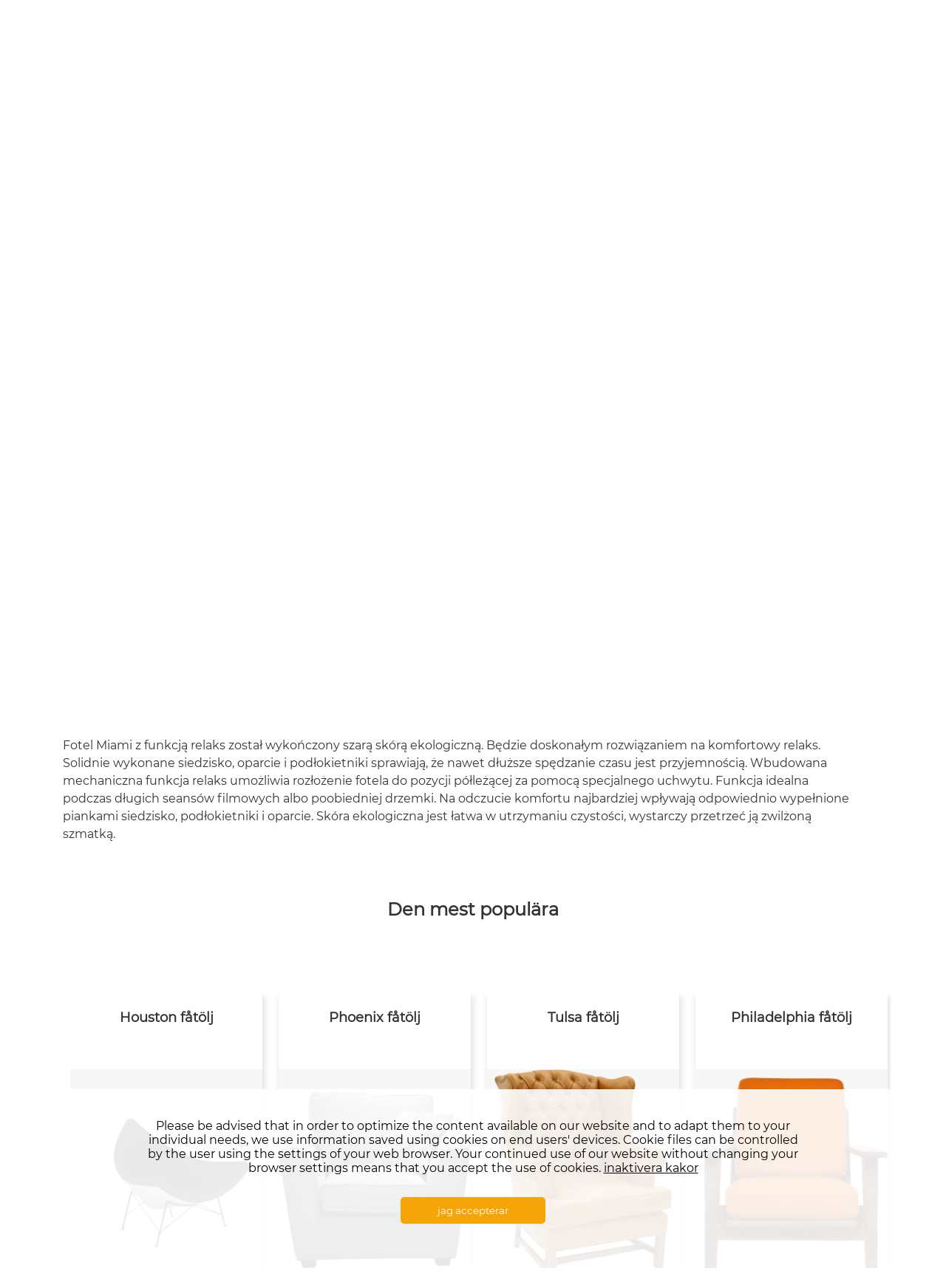

--- FILE ---
content_type: text/html; charset=UTF-8
request_url: https://armchairs.kingapp.pl/sv/inventeringstyp/miami-f%C3%A5t%C3%B6lj/210293
body_size: 20416
content:
<!DOCTYPE html><html lang="sv" prefix="og: http://ogp.me/ns#"><head><meta charset="utf-8"><title>Miami f&aring;t&ouml;lj</title><meta name="description" content="Fotel Miami z funkcją relaks został wykończony szarą sk&oacute;rą ekologiczną. Będzie doskonałym rozwiązaniem na komfortowy relaks. Solidnie wykonane siedzisko, opa..."/><meta name="viewport" content="width=device-width, initial-scale=1, maximum-scale=5"/><meta name="google-site-verification" content="_Kf-aiZnWkgdJDU7ofn1q0OlWzrEBuQS2upMYE9JLkM"><link rel="alternate" type="application/rss+xml" href="https://armchairs.kingapp.pl/feed/sv/kategorier.xml" title="kategorier"/><link rel="alternate" type="application/rss+xml" href="https://armchairs.kingapp.pl/feed/sv/baner.xml" title="Baner"/><link rel="alternate" type="application/rss+xml" href="https://armchairs.kingapp.pl/feed/sv/kakel.xml" title="kakel"/><link rel="alternate" type="application/rss+xml" href="https://armchairs.kingapp.pl/feed/sv/inventeringstyp.xml" title="Typ av inventering"/><link rel="alternate" type="application/rss+xml" href="https://armchairs.kingapp.pl/feed/sv/korg.xml" title="Korg"/><link rel="alternate" type="application/rss+xml" href="https://armchairs.kingapp.pl/feed/sv/news.xml" title="news"/><meta property="og:title" content="Miami f&aring;t&ouml;lj"/><meta property="og:description" content="Fotel Miami z funkcją relaks został wykończony szarą sk&oacute;rą ekologiczną. Będzie doskonałym rozwiązaniem na komfortowy relaks. Solidnie wykonane siedzisko, opa..."/><meta property="og:site_name" content="armchairs.kingapp.pl"/><link rel="canonical" href="https://armchairs.kingapp.pl/sv/inventeringstyp/miami-fåtölj/210293"><meta property="og:locale" content="sv-SV"/><meta name="twitter:card" content="summary_large_image"/><meta property="og:locale:alternate" content="pl-PL"/><meta property="og:locale:alternate" content="de-DE"/><meta property="og:locale:alternate" content="en-EN"/><meta property="og:locale:alternate" content="cn-CN"/><meta property="og:locale:alternate" content="fr-FR"/><meta property="og:locale:alternate" content="it-IT"/><meta property="og:locale:alternate" content="es-ES"/><meta property="og:locale:alternate" content="ru-RU"/><meta property="og:locale:alternate" content="cs-CS"/><meta property="og:locale:alternate" content="el-EL"/><meta property="og:locale:alternate" content="ja-JA"/><meta property="og:locale:alternate" content="nl-NL"/><meta property="og:locale:alternate" content="pt-PT"/><meta property="og:locale:alternate" content="tr-TR"/><meta property="og:locale:alternate" content="th-TH"/><meta property="og:url" content="https://armchairs.kingapp.pl/sv/inventeringstyp/miami-fåtölj/210293"/><meta property="og:image" content="https://media.kingapp.pl/media/2e83a4ee-ee94-11ea-9ee1-6271856f468d/e4cbcdf0-eeab-11ea-9ce8-6271856f468d/t_s_w_1200_h_630.png"/><meta property="og:image:width" content="1200"/><meta property="og:image:height" content="630"/><meta property="og:image:type" content="image/png"/><meta property="og:title" content="Miami fåtölj - armchairs.kingapp.pl"/><meta name="twitter:title" content="Miami fåtölj - armchairs.kingapp.pl"/><meta name="twitter:description" content="Fotel Miami z funkcją relaks został wykończony szarą skórą ekologiczną. Będzie doskonałym rozwiązaniem na komfortowy relaks. Solidnie wykonane siedzisko, oparcie i podłokietniki sprawiają, że nawet dłuższe spędzanie czasu jest przyjemnością. Wbudowana mechaniczna funkcja relaks umożliwia rozłożenie fotela do pozycji półleżącej za pomocą specjalnego uchwytu. Funkcja idealna podczas długich seansów filmowych albo poobiedniej drzemki. Na odczucie komfortu najbardziej wpływają odpowiednio wypełnione piankami siedzisko, podłokietniki i oparcie. Skóra ekologiczna jest łatwa w utrzymaniu czystości, wystarczy przetrzeć ją zwilżoną szmatką."/><meta name="twitter:image" content="https://media.kingapp.pl/media/2e83a4ee-ee94-11ea-9ee1-6271856f468d/e4cbcdf0-eeab-11ea-9ce8-6271856f468d/t_s_w_100_h_100.png"/><meta name="twitter:site" content="@KingAPP.de/"/><meta name="twitter:creator" content="@KingAPP.de/"/><meta name="twitter:card" content="summary"/><link rel="manifest" href="/manifest.json"><link rel="manifest" href="/manifest.webmanifest"><meta name="theme-color" content="#FFF"><link rel="icon" type="image/ico" href="https://media.kingapp.pl/media/2e83a4ee-ee94-11ea-9ee1-6271856f468d/static/favicon.ico"><link rel="preconnect" href="https://assets.kingapp.pl"><link rel="shortlink" href="https://armchairs.kingapp.pl/_/page/210293/section/1088"><link rel="dns-prefetch" href="https://www.google.com"><link rel="dns-prefetch" href="https://fonts.gstatic.com"><link rel="dns-prefetch" href="https://www.gstatic.com"><link href="https://assets.kingapp.pl/css/assets/1.267.0./styles/armchairs.css" rel="stylesheet" type="text/css" media="all"/><link href="https://assets.kingapp.pl/css/assets/1.267.0./te/jquery.fancybox.min.css" rel="stylesheet" type="text/css" media="all"/><link href="https://assets.kingapp.pl/css/assets/1.267.0./te/star-rating.min.css" rel="stylesheet" type="text/css" media="all"/><script>var jsConfig = {"paths":{"show-password":"vendor\/bootstrap-show-password\/bootstrap-show-password.min","x-editable":"vendor\/x-editable\/dist\/bootstrap3-editable\/js\/bootstrap-editable.min","bootstrap":"vendor\/bootstrap\/dist\/js\/bootstrap.min","bootstrapFileUpload":"vendor\/bootstrap-fileinput\/js\/fileinput.min","jquery":"vendor\/jquery\/dist\/jquery.min","jquery-ui":"vendor\/jquery-ui-dist\/jquery-ui.min","jquery-ui-touch-punch":"vendor\/jquery-ui-touch-punch\/jquery.ui.touch-punch.min","daterangepicker":"vendor\/bootstrap-daterangepicker\/daterangepicker","datepicker":"vendor\/bootstrap-datepicker\/dist\/js\/bootstrap-datepicker.min","bootstrap-datetimepicker":"vendor\/simplicite-bootstrap-datetimepicker\/bootstrap3\/js\/bootstrap-datetimepicker.min","moment-tz":"vendor\/moment-timezone\/builds\/moment-timezone-with-data.min","moment":"vendor\/moment\/min\/moment.min","bootstrapToggle":"vendor\/bootstrap-toggle\/js\/bootstrap-toggle.min","tinymce":"vendor\/tinymce\/jquery.tinymce.min","tinymceLib":"vendor\/tinymce\/tinymce.min","tagsinput":"vendor\/bootstrap-tagsinput\/src\/bootstrap-tagsinput","jquery-debounce":"vendor\/jquery-debounce-throttle\/index","domReady":"vendor\/domready\/ready","jquery-selectric":"vendor\/jquery-selectric\/src\/jquery.selectric","bx-slider":"vendor\/bxslider\/dist\/jquery.bxslider.min","deparam":"vendor\/jquery-deparam\/jquery-deparam","select2":"vendor\/select2\/dist\/js\/select2.full.min","fancy-box":"vendor\/fancybox\/dist\/js\/jquery.fancybox.pack","handlebars":"vendor\/handlebars\/dist\/handlebars.min","jquery-cookie":"vendor\/jquery.cookie\/jquery.cookie","waypoints":"vendor\/waypoints\/lib\/jquery.waypoints.min","smart-app-banner":"vendor\/smart-app-banner\/dist\/smart-app-banner","esprima":"vendor\/esprima\/dist\/esprima","chart":"vendor\/chart.js\/dist\/Chart","dataTable":"vendor\/datatables\/media\/js\/jquery.dataTables.min","plotly":"vendor\/plotly.js\/dist\/plotly-basic.min","pivottable":"vendor\/pivottable\/dist\/pivot.min","tabulator":"https:\/\/mapa.apaczka.pl\/lib\/tabulator\/js\/tabulator.min","leaflet":"vendor\/leaflet\/dist\/leaflet","leafletCluster":"https:\/\/unpkg.com\/leaflet.markercluster@1.3.0\/dist\/leaflet.markercluster","apaczka":"https:\/\/mapa.apaczka.pl\/client\/apaczka.map","calendar":"vendor\/fullcalendar\/dist\/fullcalendar.min","calendar-lang":"vendor\/fullcalendar\/dist\/lang-all","jsencrypt":"vendor\/jsencrypt\/bin\/jsencrypt.min","jquery-sticky":"vendor\/jquery-sticky\/jquery.sticky","tipso":"vendor\/tipso\/src\/tipso.min","ranker":"vendor\/bootstrap-star-rating\/js\/star-rating.min","colorPicker":"vendor\/bootstrap-colorpicker\/dist\/js\/bootstrap-colorpicker.min","inpost":"https:\/\/geowidget.easypack24.net\/js\/sdk-for-javascript","jcarousellite":"vendor\/jcarousellite\/jcarousellite.min","cycle":"vendor\/jquery-cycle\/index","cycle2":"vendor\/jquery-cycle2\/build\/jquery.cycle2.min","cycle2carousel":"vendor\/jquery.cycle2.carousel\/src\/jquery.cycle2.carousel.min","cropper":"vendor\/cropper\/dist\/cropper.min"},"deps":["bundles\/kingappcommon\/js\/jquery"],"shim":{"select2":{"deps":["jquery"]},"jcarousellite":{"deps":["cycle"]},"datetimepicker":{"deps":["bootstrap-datetimepicker"]},"tinymce":{"deps":["jquery","tinymceLib"]},"jquery-debounce":{"deps":["jquery"]},"bootstrapToggle":{"deps":["jquery"]},"bootstrap":{"deps":["jquery","jquery-ui"]},"dataTable":{"deps":["jquery"]},"jquery-ui":{"deps":["jquery"]},"daterangepicker":{"deps":["bootstrap"]},"eosandatetimepicker":{"deps":["bootstrap"]},"x-editable":{"deps":["bootstrap"]},"datepicker":{"deps":["bootstrap"]},"jquery-ui-touch-punch":{"deps":["jquery-ui"]},"leafletCluster":{"deps":["leaflet"]},"fancy-box":{"deps":["jquery"]},"cycle":{"deps":["jquery"]},"cycle2":{"deps":["jquery"]},"cycle2carousel":{"deps":["cycle2","jQueryEasing"]}},"baseUrl":"https:\/\/assets.kingapp.pl\/sh4\/assets\/1.267.0.\/"}</script><script>var basePath = '';</script><script data-main="https://assets.kingapp.pl/sh4/assets/1.267.0./bundles/app/js/main.js">
        /** vim: et:ts=4:sw=4:sts=4
 * @license RequireJS 2.3.6 Copyright jQuery Foundation and other contributors.
 * Released under MIT license, https://github.com/requirejs/requirejs/blob/master/LICENSE
 */
var requirejs,require,define;!function(global,setTimeout){var req,s,head,baseElement,dataMain,src,interactiveScript,currentlyAddingScript,mainScript,subPath,version='2.3.6',commentRegExp=/\/\*[\s\S]*?\*\/|([^:"'=]|^)\/\/.*$/gm,cjsRequireRegExp=/[^.]\s*require\s*\(\s*["']([^'"\s]+)["']\s*\)/g,jsSuffixRegExp=/\.js$/,currDirRegExp=/^\.\//,op=Object.prototype,ostring=op.toString,hasOwn=op.hasOwnProperty,isBrowser=!('undefined'==typeof window||'undefined'==typeof navigator||!window.document),isWebWorker=!isBrowser&&'undefined'!=typeof importScripts,readyRegExp=isBrowser&&'PLAYSTATION 3'===navigator.platform?/^complete$/:/^(complete|loaded)$/,defContextName='_',isOpera='undefined'!=typeof opera&&'[object Opera]'===opera.toString(),contexts={},cfg={},globalDefQueue=[],useInteractive=!1;function commentReplace(e,t){return t||''}function isFunction(e){return'[object Function]'===ostring.call(e)}function isArray(e){return'[object Array]'===ostring.call(e)}function each(e,t){var i;if(e)for(i=0;i<e.length&&(!e[i]||!t(e[i],i,e));i+=1);}function eachReverse(e,t){var i;if(e)for(i=e.length-1;-1<i&&(!e[i]||!t(e[i],i,e));i-=1);}function hasProp(e,t){return hasOwn.call(e,t)}function getOwn(e,t){return hasProp(e,t)&&e[t]}function eachProp(e,t){var i;for(i in e)if(hasProp(e,i)&&t(e[i],i))break}function mixin(i,e,r,n){return e&&eachProp(e,function(e,t){!r&&hasProp(i,t)||(!n||'object'!=typeof e||!e||isArray(e)||isFunction(e)||e instanceof RegExp?i[t]=e:(i[t]||(i[t]={}),mixin(i[t],e,r,n)))}),i}function bind(e,t){return function(){return t.apply(e,arguments)}}function scripts(){return document.getElementsByTagName('script')}function defaultOnError(e){throw e}function getGlobal(e){if(!e)return e;var t=global;return each(e.split('.'),function(e){t=t[e]}),t}function makeError(e,t,i,r){var n=new Error(t+'\nhttps://requirejs.org/docs/errors.html#'+e);return n.requireType=e,n.requireModules=r,i&&(n.originalError=i),n}if(void 0===define){if(void 0!==requirejs){if(isFunction(requirejs))return;cfg=requirejs,requirejs=void 0}void 0===require||isFunction(require)||(cfg=require,require=void 0),req=requirejs=function(e,t,i,r){var n,o,a=defContextName;return isArray(e)||'string'==typeof e||(o=e,isArray(t)?(e=t,t=i,i=r):e=[]),o&&o.context&&(a=o.context),(n=getOwn(contexts,a))||(n=contexts[a]=req.s.newContext(a)),o&&n.configure(o),n.require(e,t,i)},req.config=function(e){return req(e)},req.nextTick=void 0!==setTimeout?function(e){setTimeout(e,4)}:function(e){e()},require||(require=req),req.version=version,req.jsExtRegExp=/^\/|:|\?|\.js$/,req.isBrowser=isBrowser,s=req.s={contexts:contexts,newContext:newContext},req({}),each(['toUrl','undef','defined','specified'],function(t){req[t]=function(){var e=contexts[defContextName];return e.require[t].apply(e,arguments)}}),isBrowser&&(head=s.head=document.getElementsByTagName('head')[0],baseElement=document.getElementsByTagName('base')[0],baseElement&&(head=s.head=baseElement.parentNode)),req.onError=defaultOnError,req.createNode=function(e,t,i){var r=e.xhtml?document.createElementNS('http://www.w3.org/1999/xhtml','html:script'):document.createElement('script');return r.type=e.scriptType||'text/javascript',r.charset='utf-8',r.async=!0,r},req.load=function(t,i,r){var e,n=t&&t.config||{};if(isBrowser)return(e=req.createNode(n,i,r)).setAttribute('data-requirecontext',t.contextName),e.setAttribute('data-requiremodule',i),!e.attachEvent||e.attachEvent.toString&&e.attachEvent.toString().indexOf('[native code')<0||isOpera?(e.addEventListener('load',t.onScriptLoad,!1),e.addEventListener('error',t.onScriptError,!1)):(useInteractive=!0,e.attachEvent('onreadystatechange',t.onScriptLoad)),e.src=r,n.onNodeCreated&&n.onNodeCreated(e,n,i,r),currentlyAddingScript=e,baseElement?head.insertBefore(e,baseElement):head.appendChild(e),currentlyAddingScript=null,e;if(isWebWorker)try{setTimeout(function(){},0),importScripts(r),t.completeLoad(i)}catch(e){t.onError(makeError('importscripts','importScripts failed for '+i+' at '+r,e,[i]))}},isBrowser&&!cfg.skipDataMain&&eachReverse(scripts(),function(e){if(head||(head=e.parentNode),dataMain=e.getAttribute('data-main'))return mainScript=dataMain,cfg.baseUrl||-1!==mainScript.indexOf('!')||(mainScript=(src=mainScript.split('/')).pop(),subPath=src.length?src.join('/')+'/':'./',cfg.baseUrl=subPath),mainScript=mainScript.replace(jsSuffixRegExp,''),req.jsExtRegExp.test(mainScript)&&(mainScript=dataMain),cfg.deps=cfg.deps?cfg.deps.concat(mainScript):[mainScript],!0}),define=function(e,i,t){var r,n;'string'!=typeof e&&(t=i,i=e,e=null),isArray(i)||(t=i,i=null),!i&&isFunction(t)&&(i=[],t.length&&(t.toString().replace(commentRegExp,commentReplace).replace(cjsRequireRegExp,function(e,t){i.push(t)}),i=(1===t.length?['require']:['require','exports','module']).concat(i))),useInteractive&&(r=currentlyAddingScript||getInteractiveScript())&&(e||(e=r.getAttribute('data-requiremodule')),n=contexts[r.getAttribute('data-requirecontext')]),n?(n.defQueue.push([e,i,t]),n.defQueueMap[e]=!0):globalDefQueue.push([e,i,t])},define.amd={jQuery:!0},req.exec=function(text){return eval(text)},req(cfg)}function newContext(u){var i,e,l,c,d,g={waitSeconds:7,baseUrl:'./',paths:{},bundles:{},pkgs:{},shim:{},config:{}},p={},f={},r={},h=[],m={},n={},v={},x=1,b=1;function q(e,t,i){var r,n,o,a,s,u,c,d,p,f,l=t&&t.split('/'),h=g.map,m=h&&h['*'];if(e&&(u=(e=e.split('/')).length-1,g.nodeIdCompat&&jsSuffixRegExp.test(e[u])&&(e[u]=e[u].replace(jsSuffixRegExp,'')),'.'===e[0].charAt(0)&&l&&(e=l.slice(0,l.length-1).concat(e)),function(e){var t,i;for(t=0;t<e.length;t++)if('.'===(i=e[t]))e.splice(t,1),t-=1;else if('..'===i){if(0===t||1===t&&'..'===e[2]||'..'===e[t-1])continue;0<t&&(e.splice(t-1,2),t-=2)}}(e),e=e.join('/')),i&&h&&(l||m)){e:for(o=(n=e.split('/')).length;0<o;o-=1){if(s=n.slice(0,o).join('/'),l)for(a=l.length;0<a;a-=1)if((r=getOwn(h,l.slice(0,a).join('/')))&&(r=getOwn(r,s))){c=r,d=o;break e}!p&&m&&getOwn(m,s)&&(p=getOwn(m,s),f=o)}!c&&p&&(c=p,d=f),c&&(n.splice(0,d,c),e=n.join('/'))}return getOwn(g.pkgs,e)||e}function E(t){isBrowser&&each(scripts(),function(e){if(e.getAttribute('data-requiremodule')===t&&e.getAttribute('data-requirecontext')===l.contextName)return e.parentNode.removeChild(e),!0})}function w(e){var t=getOwn(g.paths,e);if(t&&isArray(t)&&1<t.length)return t.shift(),l.require.undef(e),l.makeRequire(null,{skipMap:!0})([e]),!0}function y(e){var t,i=e?e.indexOf('!'):-1;return-1<i&&(t=e.substring(0,i),e=e.substring(i+1,e.length)),[t,e]}function S(e,t,i,r){var n,o,a,s,u=null,c=t?t.name:null,d=e,p=!0,f='';return e||(p=!1,e='_@r'+(x+=1)),u=(s=y(e))[0],e=s[1],u&&(u=q(u,c,r),o=getOwn(m,u)),e&&(u?f=i?e:o&&o.normalize?o.normalize(e,function(e){return q(e,c,r)}):-1===e.indexOf('!')?q(e,c,r):e:(u=(s=y(f=q(e,c,r)))[0],f=s[1],i=!0,n=l.nameToUrl(f))),{prefix:u,name:f,parentMap:t,unnormalized:!!(a=!u||o||i?'':'_unnormalized'+(b+=1)),url:n,originalName:d,isDefine:p,id:(u?u+'!'+f:f)+a}}function k(e){var t=e.id,i=getOwn(p,t);return i||(i=p[t]=new l.Module(e)),i}function M(e,t,i){var r=e.id,n=getOwn(p,r);!hasProp(m,r)||n&&!n.defineEmitComplete?(n=k(e)).error&&'error'===t?i(n.error):n.on(t,i):'defined'===t&&i(m[r])}function O(i,e){var t=i.requireModules,r=!1;e?e(i):(each(t,function(e){var t=getOwn(p,e);t&&(t.error=i,t.events.error&&(r=!0,t.emit('error',i)))}),r||req.onError(i))}function j(){globalDefQueue.length&&(each(globalDefQueue,function(e){var t=e[0];'string'==typeof t&&(l.defQueueMap[t]=!0),h.push(e)}),globalDefQueue=[])}function P(e){delete p[e],delete f[e]}function R(){var e,r,t=1e3*g.waitSeconds,n=t&&l.startTime+t<(new Date).getTime(),o=[],a=[],s=!1,u=!0;if(!i){if(i=!0,eachProp(f,function(e){var t=e.map,i=t.id;if(e.enabled&&(t.isDefine||a.push(e),!e.error))if(!e.inited&&n)w(i)?s=r=!0:(o.push(i),E(i));else if(!e.inited&&e.fetched&&t.isDefine&&(s=!0,!t.prefix))return u=!1}),n&&o.length)return(e=makeError('timeout','Load timeout for modules: '+o,null,o)).contextName=l.contextName,O(e);u&&each(a,function(e){!function n(o,a,s){var e=o.map.id;o.error?o.emit('error',o.error):(a[e]=!0,each(o.depMaps,function(e,t){var i=e.id,r=getOwn(p,i);!r||o.depMatched[t]||s[i]||(getOwn(a,i)?(o.defineDep(t,m[i]),o.check()):n(r,a,s))}),s[e]=!0)}(e,{},{})}),n&&!r||!s||!isBrowser&&!isWebWorker||d||(d=setTimeout(function(){d=0,R()},50)),i=!1}}function a(e){hasProp(m,e[0])||k(S(e[0],null,!0)).init(e[1],e[2])}function o(e,t,i,r){e.detachEvent&&!isOpera?r&&e.detachEvent(r,t):e.removeEventListener(i,t,!1)}function s(e){var t=e.currentTarget||e.srcElement;return o(t,l.onScriptLoad,'load','onreadystatechange'),o(t,l.onScriptError,'error'),{node:t,id:t&&t.getAttribute('data-requiremodule')}}function T(){var e;for(j();h.length;){if(null===(e=h.shift())[0])return O(makeError('mismatch','Mismatched anonymous define() module: '+e[e.length-1]));a(e)}l.defQueueMap={}}return c={require:function(e){return e.require?e.require:e.require=l.makeRequire(e.map)},exports:function(e){if(e.usingExports=!0,e.map.isDefine)return e.exports?m[e.map.id]=e.exports:e.exports=m[e.map.id]={}},module:function(e){return e.module?e.module:e.module={id:e.map.id,uri:e.map.url,config:function(){return getOwn(g.config,e.map.id)||{}},exports:e.exports||(e.exports={})}}},(e=function(e){this.events=getOwn(r,e.id)||{},this.map=e,this.shim=getOwn(g.shim,e.id),this.depExports=[],this.depMaps=[],this.depMatched=[],this.pluginMaps={},this.depCount=0}).prototype={init:function(e,t,i,r){r=r||{},this.inited||(this.factory=t,i?this.on('error',i):this.events.error&&(i=bind(this,function(e){this.emit('error',e)})),this.depMaps=e&&e.slice(0),this.errback=i,this.inited=!0,this.ignore=r.ignore,r.enabled||this.enabled?this.enable():this.check())},defineDep:function(e,t){this.depMatched[e]||(this.depMatched[e]=!0,this.depCount-=1,this.depExports[e]=t)},fetch:function(){if(!this.fetched){this.fetched=!0,l.startTime=(new Date).getTime();var e=this.map;if(!this.shim)return e.prefix?this.callPlugin():this.load();l.makeRequire(this.map,{enableBuildCallback:!0})(this.shim.deps||[],bind(this,function(){return e.prefix?this.callPlugin():this.load()}))}},load:function(){var e=this.map.url;n[e]||(n[e]=!0,l.load(this.map.id,e))},check:function(){if(this.enabled&&!this.enabling){var t,e,i=this.map.id,r=this.depExports,n=this.exports,o=this.factory;if(this.inited){if(this.error)this.emit('error',this.error);else if(!this.defining){if(this.defining=!0,this.depCount<1&&!this.defined){if(isFunction(o)){if(this.events.error&&this.map.isDefine||req.onError!==defaultOnError)try{n=l.execCb(i,o,r,n)}catch(e){t=e}else n=l.execCb(i,o,r,n);if(this.map.isDefine&&void 0===n&&((e=this.module)?n=e.exports:this.usingExports&&(n=this.exports)),t)return t.requireMap=this.map,t.requireModules=this.map.isDefine?[this.map.id]:null,t.requireType=this.map.isDefine?'define':'require',O(this.error=t)}else n=o;if(this.exports=n,this.map.isDefine&&!this.ignore&&(m[i]=n,req.onResourceLoad)){var a=[];each(this.depMaps,function(e){a.push(e.normalizedMap||e)}),req.onResourceLoad(l,this.map,a)}P(i),this.defined=!0}this.defining=!1,this.defined&&!this.defineEmitted&&(this.defineEmitted=!0,this.emit('defined',this.exports),this.defineEmitComplete=!0)}}else hasProp(l.defQueueMap,i)||this.fetch()}},callPlugin:function(){var u=this.map,c=u.id,e=S(u.prefix);this.depMaps.push(e),M(e,'defined',bind(this,function(e){var o,t,i,r=getOwn(v,this.map.id),n=this.map.name,a=this.map.parentMap?this.map.parentMap.name:null,s=l.makeRequire(u.parentMap,{enableBuildCallback:!0});return this.map.unnormalized?(e.normalize&&(n=e.normalize(n,function(e){return q(e,a,!0)})||''),M(t=S(u.prefix+'!'+n,this.map.parentMap,!0),'defined',bind(this,function(e){this.map.normalizedMap=t,this.init([],function(){return e},null,{enabled:!0,ignore:!0})})),void((i=getOwn(p,t.id))&&(this.depMaps.push(t),this.events.error&&i.on('error',bind(this,function(e){this.emit('error',e)})),i.enable()))):r?(this.map.url=l.nameToUrl(r),void this.load()):((o=bind(this,function(e){this.init([],function(){return e},null,{enabled:!0})})).error=bind(this,function(e){this.inited=!0,(this.error=e).requireModules=[c],eachProp(p,function(e){0===e.map.id.indexOf(c+'_unnormalized')&&P(e.map.id)}),O(e)}),o.fromText=bind(this,function(e,t){var i=u.name,r=S(i),n=useInteractive;t&&(e=t),n&&(useInteractive=!1),k(r),hasProp(g.config,c)&&(g.config[i]=g.config[c]);try{req.exec(e)}catch(e){return O(makeError('fromtexteval','fromText eval for '+c+' failed: '+e,e,[c]))}n&&(useInteractive=!0),this.depMaps.push(r),l.completeLoad(i),s([i],o)}),void e.load(u.name,s,o,g))})),l.enable(e,this),this.pluginMaps[e.id]=e},enable:function(){(f[this.map.id]=this).enabled=!0,this.enabling=!0,each(this.depMaps,bind(this,function(e,t){var i,r,n;if('string'==typeof e){if(e=S(e,this.map.isDefine?this.map:this.map.parentMap,!1,!this.skipMap),this.depMaps[t]=e,n=getOwn(c,e.id))return void(this.depExports[t]=n(this));this.depCount+=1,M(e,'defined',bind(this,function(e){this.undefed||(this.defineDep(t,e),this.check())})),this.errback?M(e,'error',bind(this,this.errback)):this.events.error&&M(e,'error',bind(this,function(e){this.emit('error',e)}))}i=e.id,r=p[i],hasProp(c,i)||!r||r.enabled||l.enable(e,this)})),eachProp(this.pluginMaps,bind(this,function(e){var t=getOwn(p,e.id);t&&!t.enabled&&l.enable(e,this)})),this.enabling=!1,this.check()},on:function(e,t){var i=this.events[e];i||(i=this.events[e]=[]),i.push(t)},emit:function(e,t){each(this.events[e],function(e){e(t)}),'error'===e&&delete this.events[e]}},(l={config:g,contextName:u,registry:p,defined:m,urlFetched:n,defQueue:h,defQueueMap:{},Module:e,makeModuleMap:S,nextTick:req.nextTick,onError:O,configure:function(e){if(e.baseUrl&&'/'!==e.baseUrl.charAt(e.baseUrl.length-1)&&(e.baseUrl+='/'),'string'==typeof e.urlArgs){var i=e.urlArgs;e.urlArgs=function(e,t){return(-1===t.indexOf('?')?'?':'&')+i}}var r=g.shim,n={paths:!0,bundles:!0,config:!0,map:!0};eachProp(e,function(e,t){n[t]?(g[t]||(g[t]={}),mixin(g[t],e,!0,!0)):g[t]=e}),e.bundles&&eachProp(e.bundles,function(e,t){each(e,function(e){e!==t&&(v[e]=t)})}),e.shim&&(eachProp(e.shim,function(e,t){isArray(e)&&(e={deps:e}),!e.exports&&!e.init||e.exportsFn||(e.exportsFn=l.makeShimExports(e)),r[t]=e}),g.shim=r),e.packages&&each(e.packages,function(e){var t;t=(e='string'==typeof e?{name:e}:e).name,e.location&&(g.paths[t]=e.location),g.pkgs[t]=e.name+'/'+(e.main||'main').replace(currDirRegExp,'').replace(jsSuffixRegExp,'')}),eachProp(p,function(e,t){e.inited||e.map.unnormalized||(e.map=S(t,null,!0))}),(e.deps||e.callback)&&l.require(e.deps||[],e.callback)},makeShimExports:function(t){return function(){var e;return t.init&&(e=t.init.apply(global,arguments)),e||t.exports&&getGlobal(t.exports)}},makeRequire:function(o,a){function s(e,t,i){var r,n;return a.enableBuildCallback&&t&&isFunction(t)&&(t.__requireJsBuild=!0),'string'==typeof e?isFunction(t)?O(makeError('requireargs','Invalid require call'),i):o&&hasProp(c,e)?c[e](p[o.id]):req.get?req.get(l,e,o,s):(r=S(e,o,!1,!0).id,hasProp(m,r)?m[r]:O(makeError('notloaded','Module name "'+r+'" has not been loaded yet for context: '+u+(o?'':'. Use require([])')))):(T(),l.nextTick(function(){T(),(n=k(S(null,o))).skipMap=a.skipMap,n.init(e,t,i,{enabled:!0}),R()}),s)}return a=a||{},mixin(s,{isBrowser:isBrowser,toUrl:function(e){var t,i=e.lastIndexOf('.'),r=e.split('/')[0];return-1!==i&&(!('.'===r||'..'===r)||1<i)&&(t=e.substring(i,e.length),e=e.substring(0,i)),l.nameToUrl(q(e,o&&o.id,!0),t,!0)},defined:function(e){return hasProp(m,S(e,o,!1,!0).id)},specified:function(e){return e=S(e,o,!1,!0).id,hasProp(m,e)||hasProp(p,e)}}),o||(s.undef=function(i){j();var e=S(i,o,!0),t=getOwn(p,i);t.undefed=!0,E(i),delete m[i],delete n[e.url],delete r[i],eachReverse(h,function(e,t){e[0]===i&&h.splice(t,1)}),delete l.defQueueMap[i],t&&(t.events.defined&&(r[i]=t.events),P(i))}),s},enable:function(e){getOwn(p,e.id)&&k(e).enable()},completeLoad:function(e){var t,i,r,n=getOwn(g.shim,e)||{},o=n.exports;for(j();h.length;){if(null===(i=h.shift())[0]){if(i[0]=e,t)break;t=!0}else i[0]===e&&(t=!0);a(i)}if(l.defQueueMap={},r=getOwn(p,e),!t&&!hasProp(m,e)&&r&&!r.inited){if(!(!g.enforceDefine||o&&getGlobal(o)))return w(e)?void 0:O(makeError('nodefine','No define call for '+e,null,[e]));a([e,n.deps||[],n.exportsFn])}R()},nameToUrl:function(e,t,i){var r,n,o,a,s,u,c=getOwn(g.pkgs,e);if(c&&(e=c),u=getOwn(v,e))return l.nameToUrl(u,t,i);if(req.jsExtRegExp.test(e))a=e+(t||'');else{for(r=g.paths,o=(n=e.split('/')).length;0<o;o-=1)if(s=getOwn(r,n.slice(0,o).join('/'))){isArray(s)&&(s=s[0]),n.splice(0,o,s);break}a=n.join('/'),a=('/'===(a+=t||(/^data\:|^blob\:|\?/.test(a)||i?'':'.js')).charAt(0)||a.match(/^[\w\+\.\-]+:/)?'':g.baseUrl)+a}return g.urlArgs&&!/^blob\:/.test(a)?a+g.urlArgs(e,a):a},load:function(e,t){req.load(l,e,t)},execCb:function(e,t,i,r){return t.apply(r,i)},onScriptLoad:function(e){if('load'===e.type||readyRegExp.test((e.currentTarget||e.srcElement).readyState)){interactiveScript=null;var t=s(e);l.completeLoad(t.id)}},onScriptError:function(e){var i=s(e);if(!w(i.id)){var r=[];return eachProp(p,function(e,t){0!==t.indexOf('_@r')&&each(e.depMaps,function(e){if(e.id===i.id)return r.push(t),!0})}),O(makeError('scripterror','Script error for "'+i.id+(r.length?'", needed by: '+r.join(', '):'"'),e,[i.id]))}}}).require=l.makeRequire(),l}function getInteractiveScript(){return interactiveScript&&'interactive'===interactiveScript.readyState||eachReverse(scripts(),function(e){if('interactive'===e.readyState)return interactiveScript=e}),interactiveScript}}(this,'undefined'==typeof setTimeout?void 0:setTimeout);    </script><script class="ka-js--1">define('main-1', function() {(function () { function onScroll() { var hasImages = false; document.querySelectorAll('img[data-src]').forEach(function (node) { hasImages = true; if (node.getAttribute('data-src') === node.getAttribute('src')) { node.removeAttribute('data-src'); } var box = node.getBoundingClientRect(); if (box.top > (window.innerHeight + 500)) { return; } if (node.getAttribute('data-src')) { node.setAttribute('src', node.getAttribute('data-src')); } node.removeAttribute('data-src'); }); if (!hasImages) { window.removeEventListener('scroll', onScroll); } } window.addEventListener('scroll', onScroll); onScroll();
})();;})</script></head><body onunload="" class="locale-sv prod ltr  page-id-210293 page-type-0 section-id-1088 variant-section section-type-2 kingapp  "><div class="common-user"></div><script class="ka-js-0">define('main0', function() {})</script><script>
        if (window.localStorage.getItem('page-theme')) {
            document.body.classList.add('page-theme');
        }

        function inIframe() {
            try {
                return window.self !== window.top;
            } catch (e) {
                return true;
            }
        }

        if (inIframe()) {
            document.body.classList.add('if-frame-confirmed');
        }

        function getCookie(name) {
            let value = `; ${document.cookie}`;
            let parts = value.split(`; ${name}=`);
            if (parts.length === 2) return parts.pop().split(';').shift();
        }

        function setCookie(name, value) {
            var expiryDate = new Date();
            expiryDate.setMonth(expiryDate.getMonth() + 1);
            document.cookie = name + '=' + value + '; path=/; expires=' + expiryDate.toGMTString();
        }

        var ab = getCookie('ab');
        if (!ab) {
            ab = Math.random() > 0.5 ? 'aba' : 'abb';
            setCookie('ab', ab);
        }
        document.body.classList.add(ab);
    </script><div class="page-frontend-markup"><script type="application/ld+json">{"@context":"https:\/\/schema.org","@type":"WebSite","name":"Miami f\u00e5t\u00f6lj","url":"https:\/\/armchairs.kingapp.pl\/sv\/inventeringstyp\/miami-f%C3%A5t%C3%B6lj\/210293","potentialAction":[{"@type":"SearchAction","target":["https:\/\/armchairs.kingapp.pl\/sv\/inventeringstyp\/miami-f%C3%A5t%C3%B6lj\/210293\/search?q={search_term_string}"],"query-input":"required name=search_term_string"},[{"@type":"SearchAction","target":"https:\/\/armchairs.kingapp.pl?search[query]={search_term_string}","query-input":"required name=search_term_string"},{"@type":"SearchAction","target":"https:\/\/armchairs.kingapp.pl?search[query]={search_term_string}","query-input":"required name=search_term_string"}]],"@id":"https:\/\/armchairs.kingapp.pl\/sv\/inventeringstyp\/miami-f%C3%A5t%C3%B6lj\/210293\/#webpage","isPartOf":{"@id":"https:\/\/armchairs.kingapp.pl#website"},"inLanguage":"sv-SV","primaryImageOfPage":{"@id":"https:\/\/armchairs.kingapp.pl\/sv\/inventeringstyp\/miami-f%C3%A5t%C3%B6lj\/210293\/#primaryimage"},"datePublished":"2020-12-22T09:51:07+00:00","dateModified":"2020-09-04T12:38:10+00:00","description":"Fotel Miami z funkcj\u0105 relaks zosta\u0142 wyko\u0144czony szar\u0105 sk\u00f3r\u0105 ekologiczn\u0105. B\u0119dzie doskona\u0142ym rozwi\u0105zaniem na komfortowy relaks. Solidnie wykonane siedzisko, oparcie i pod\u0142okietniki sprawiaj\u0105, \u017ce nawet d\u0142u\u017csze sp\u0119dzanie czasu jest przyjemno\u015bci\u0105. Wbudowana mechaniczna funkcja relaks umo\u017cliwia roz\u0142o\u017cenie fotela do pozycji p\u00f3\u0142le\u017c\u0105cej za pomoc\u0105 specjalnego uchwytu. Funkcja idealna podczas d\u0142ugich seans\u00f3w filmowych albo poobiedniej drzemki. Na odczucie komfortu najbardziej wp\u0142ywaj\u0105 odpowiednio wype\u0142nione piankami siedzisko, pod\u0142okietniki i oparcie. Sk\u00f3ra ekologiczna jest \u0142atwa w utrzymaniu czysto\u015bci, wystarczy przetrze\u0107 j\u0105 zwil\u017con\u0105 szmatk\u0105."}</script><script type="application/ld+json">{"@context":"https:\/\/schema.org","@type":"BreadcrumbList","itemListElement":[{"@type":"ListItem","position":1,"item":{"name":"armchairs.kingapp.pl","@id":"https:\/\/armchairs.kingapp.pl\/sv"},"@url":"https:\/\/armchairs.kingapp.pl\/sv"},{"@type":"ListItem","position":2,"item":{"name":"Lista \u00f6ver produkter","@id":"https:\/\/armchairs.kingapp.pl\/sv\/inventeringstyp"},"@url":"https:\/\/armchairs.kingapp.pl\/sv\/inventeringstyp"},{"@type":"ListItem","position":3,"item":{"name":"Miami f\u00e5t\u00f6lj","@id":"https:\/\/armchairs.kingapp.pl\/sv\/inventeringstyp\/miami-f\u00e5t\u00f6lj\/210293"}}]}</script></div><div class="wrapper"><!--[if lt IE 10]><p class="browserupgrade">You are using an <strong>outdated</strong> browser. Please <a
                href="http://browsehappy.com/">upgrade
            your browser</a> to improve your experience.</p><![endif]--><header class="page-head page-frontend-page-header"><div class="widget-inner"><div class="header_top page-frontend-grid"><div class="grid"><div class="box"><div class="widget-inner  cols-1"><div class="common-frontend-logo"><a class="logo" href="/sv"><img loading="lazy" src="https://media.kingapp.pl/media/2e83a4ee-ee94-11ea-9ee1-6271856f468d/static/logo/frontend.png" alt="armchairs.kingapp.pl" width="180" height="180"/></a></div><div class="categories_menu_grid page-frontend-grid"><div class="grid"><div class="box"><div class="widget-inner  cols-1"><fieldset class="desktop_tree category-frontend-tree"><div class="item item-0" data-level="0"><label for="category469824_1" data-link="false"><a href="/sv/kategorier/kategorier/469824" data-link="false">Kategorier</a></label><span class="toggle"></span><div class="children"><div class="item item-1" data-level="1"><label for="category469826_1" data-link="false"><a href="/sv/kategorier/kategorier-klassisk/469826" data-link="false">KLASSISK</a></label><input id="category469826_1" type="radio" name="search[category][469824]" data-node="469826" data-href="/sv/kategorier/kategorier-klassisk/469826"/></div><div class="item item-1" data-level="1"><label for="category469837_1" data-link="false"><a href="/sv/kategorier/kategorier-modern/469837" data-link="false">MODERN</a></label><input id="category469837_1" type="radio" name="search[category][469824]" data-node="469837" data-href="/sv/kategorier/kategorier-modern/469837"/></div><div class="item item-1" data-level="1"><label for="category469839_1" data-link="false"><a href="/sv/kategorier/kategorier-kontor/469839" data-link="false">KONTOR</a></label><input id="category469839_1" type="radio" name="search[category][469824]" data-node="469839" data-href="/sv/kategorier/kategorier-kontor/469839"/></div><div class="item item-1" data-level="1"><label for="category469840_1" data-link="false"><a href="/sv/kategorier/kategorier-minimal/469840" data-link="false">MINIMAL</a></label><input id="category469840_1" type="radio" name="search[category][469824]" data-node="469840" data-href="/sv/kategorier/kategorier-minimal/469840"/></div><div class="item item-1" data-level="1"><label for="category469841_1" data-link="false"><a href="/sv/kategorier/kategorier-årgång/469841" data-link="false">ÅRGÅNG</a></label><input id="category469841_1" type="radio" name="search[category][469824]" data-node="469841" data-href="/sv/kategorier/kategorier-årgång/469841"/></div><div class="item item-1" data-level="1"><label for="category469842_1" data-link="false"><a href="/sv/kategorier/kategorier-grundläggande/469842" data-link="false">GRUNDLÄGGANDE</a></label><input id="category469842_1" type="radio" name="search[category][469824]" data-node="469842" data-href="/sv/kategorier/kategorier-grundläggande/469842"/></div></div></div><input id="category469824_1" type="radio" name="search[category][469824]" data-href="/sv/kategorier/kategorier/469824"/></fieldset><div class="page-frontend-search-filter-query"><label for="search_query">Hitta en produkt</label><input id="search_query" type="text" placeholder="Hitta en produkt" name="search[query]" data-href="/sv/typ av inventering"/><button class="search common-button" rel="nofollow">Zoek</button></div></div></div></div></div><div class="menu_desktop page-frontend-menu"><nav class="page-menu"><ul><li class="__item "><a href="/sv/om-oss" class="__link">OM FÖRETAG</a></li><li class="__item "><a href="/sv/ny-kollektion" class="__link">NYHETER</a></li><li class="__item "><a href="/sv/försäljning" class="__link">FÖRSÄLJNING</a></li><li class="__item "><a href="/sv/fri-leverans" class="__link">LEVERANS OCH RETUR</a></li><li class="__item "><a href="/sv/kontakt" class="__link">KONTAKT</a></li></ul></nav></div><div class="page-frontend-button"><a href="#" id="BT91">Meny</a></div><div class="page-frontend-grid" id="menu_mobile"><div class="grid"><div class="box"><div class="widget-inner  cols-1"><div class="menu_mobile page-frontend-menu"><div class="hamburger__menu--link mobile-only"><span class="hamburger__menu--line"></span><span class="hamburger__menu--line"></span><span class="hamburger__menu--line"></span></div><div class="clr"></div><div class="hamburger__menu" data-lo="1"><div class="hamburger__menu--inner"><div class="hamburger__menu--content"><nav class="page-menu"><ul><li class="__item "><a href="/sv/om-oss" class="__link">OM FÖRETAG</a></li><li class="__item "><a href="/sv/ny-kollektion" class="__link">NYHETER</a></li><li class="__item "><a href="/sv/försäljning" class="__link">FÖRSÄLJNING</a></li><li class="__item "><a href="/sv/fri-leverans" class="__link">LEVERANS OCH RETUR</a></li><li class="__item "><a href="/sv/kontakt" class="__link">KONTAKT</a></li></ul></nav></div></div></div></div></div></div></div></div><div class="page-frontend-grid"><div class="grid"><div class="box"><div class="widget-inner  cols-1"><div class="page-frontend-grid"><div class="grid"><div class="box"><div class="widget-inner  cols-1"><div class="withlist-container-top page-frontend-grid"><div class="grid"><div class="box"><div class="widget-inner  cols-1"><div class="close_basket page-frontend-link"><a href="#" class="link-4 ">Stänga</a></div><div class="page-frontend-header"><h2 >Tittar på</h2></div><div class="basket-frontend-basket" data-type="3" data-url="/_/purchase/status/3/1135/0"></div><div class="product_bottom page-frontend-grid"><div class="grid"><div class="box"><div class="widget-inner  cols-1"><div class="page-frontend-link"><a href="#" class="link-4 ">Gå tillbaka till shopping</a></div></div></div></div></div></div></div></div></div><div class="basket-container-top page-frontend-grid"><div class="grid"><div class="box"><div class="widget-inner  cols-1"><div class="close_basket page-frontend-link"><a href="#" class="link-4 ">Stänga</a></div><div class="page-frontend-header"><h2 >Produkter i din kundvagn</h2></div><div class="basket-frontend-basket" data-type="1" data-url="/_/purchase/status/1/1135/0"><div class="items"><div class="widget-inner listing"></div><div class="clr" data-js-items='[]'></div></div></div><div class="basket-frontend-bill" data-type="1" data-toggle=".basket-container-top"><div class="basket-bill" data-type="1"><span class="count"><span class="title">antal bitar:</span><span class="count-inner">0</span></span><span class="value"><span class="title">Totaal</span><span class="content">0,00</span> PLN</span></div></div><div class="basket-frontend-full-shipment"><span class="label"> Leverans: </span><span class="value"></span><span class="currencySymbol">PLN</span></div><div class="is-in-basket product-frontend-delivery"><div class="handling-time-whole-basket"><span class="title">Verzending</span><span class="content"></span></div></div><div class="product_bottom page-frontend-grid"><div class="grid"><div class="box"><div class="widget-inner  cols-1"><div class="page-frontend-link"><a href="#" class="link-4 ">Wróć do zakupów</a></div><div class="basket-frontend-checkout"><a href="/sv/korg/checkout/2222">Köp av</a></div></div></div></div></div></div></div></div></div></div></div></div></div></div></div></div></div><div class="language-frontend-language-switch"><div class="language-language"><select tabindex="-1" name="language" id="language" data-href="/switch/000000000014/page/000000000001/section/000000000000" data-select-2><option class="polski" value="pl">Polski</option><option class="deutsch" value="de">Deutsch</option><option class="english" value="en">English</option><option class="chinese" value="cn">Chinese</option><option class="french" value="fr">French</option><option class="italian" value="it">Italian</option><option class="spanish" value="es">Spanish</option><option class="russian" value="ru">Russian</option><option class="czech" value="cs">Czech</option><option class="greek" value="el">Greek</option><option class="japanese" value="ja">Japanese</option><option class="nederland" value="nl">Nederland</option><option class="portugese" value="pt">Portugese</option><option class="swedish" value="sv" selected="selected">Swedish</option><option class="turkish" value="tr">Turkish</option><option class="thai" value="th">Thai</option></select></div></div><div class="grid_bills page-frontend-grid"><div class="grid"><div class="box"><div class="widget-inner  cols-1"><div class="account-frontend-logged-user"><a class="linkToLogin"
       href="/sv/inloggning-och-registrering#login">Logga in</a><a class="linkToRegister"
       href="/sv/inloggning-och-registrering#register">Registrering</a></div><div class="basket-frontend-bill" data-type="1" data-toggle=".basket-container-top"><div class="basket-bill" data-type="1"><span class="count"><span class="title">antal bitar:</span><span class="count-inner">0</span></span><span class="value"><span class="title">Totaal</span><span class="content">0,00</span> PLN</span></div></div><div class="wishlist-bill basket-frontend-bill" data-type="3" data-toggle=".withlist-container-top"></div></div></div></div></div></div></div></div></div></div></header><div class="extended"><div class="extended-sidebar"></div><div class="extended-content"><div class="grid_product page-frontend-grid"><div class="grid"><div class="box"><div class="widget-inner  cols-1"><div class="product_top page-frontend-grid"><div class="grid"><div class="box"><div class="widget-inner  cols-1"><div class="page-frontend-breadcrumb"><span class="breadcrumb_site"><a href="/sv">armchairs.kingapp.pl</a></span><span class="breadcrumb_listing"><a href="/sv/inventeringstyp">Lista över produkter</a></span><span class="breadcrumb_page">Miami fåtölj</span></div></div></div></div></div><div class="product_details page-frontend-grid"><div class="grid"><div class="box"><div class="widget-inner  cols-1"><div class="page-frontend-media"><div class="page-media-main-image 362553a4-fac9-11f0-b79b-da8899c609ea"><div class="box__news--photo js-main-image"><a href="https://media.kingapp.pl/media/2e83a4ee-ee94-11ea-9ee1-6271856f468d/e4cbcdf0-eeab-11ea-9ce8-6271856f468d/original.png" rel="nofollow" data-caption="miami.png" data-fancybox="group"><div data-id="289095" class="main-image" data-change="https://media.kingapp.pl/media/2e83a4ee-ee94-11ea-9ee1-6271856f468d/e4cbcdf0-eeab-11ea-9ce8-6271856f468d/t_s_h_450_w_450.png" data-orginal="https://media.kingapp.pl/media/2e83a4ee-ee94-11ea-9ee1-6271856f468d/e4cbcdf0-eeab-11ea-9ce8-6271856f468d/original.png" style="width: 450px;"><div class="image media-frontend-thumbnail"><picture><img data-type="image" data-uuid="d6554832-eeab-11ea-9b83-a6ae03c7123f" width="450" height="450" src="https://media.kingapp.pl/media/2e83a4ee-ee94-11ea-9ee1-6271856f468d/e4cbcdf0-eeab-11ea-9ce8-6271856f468d/t_s_h_450_w_450.png" alt="miami.png"/></picture></div></div></a></div></div></div><div class="product_details_right page-frontend-grid"><div class="grid"><div class="box"><div class="widget-inner  cols-1"><div class="grid-share page-frontend-grid"><div class="grid"><div class="box"><div class="widget-inner  cols-1"><div class="button_share common-frontend-modal-switch"><a href="#" id="MS76" class="modal_switch">Dela med sig</a></div><div class="common-frontend-modal"><div class="modal" role="dialog" id="modal_share"><div class="modal-dialog" role="document"><div class="modal-content"><div class="modal-header"><button class="close" type="button" data-dismiss="modal"
                        aria-label="Stänga"><span aria-hidden="true">×</span></button></div><div class="widget-inner modal-body"><ul class="social social-frontend-share"><span class="js-share-button">Dela med sig</span><div class="js-share-content"><li class="social__item"><div class="social-frontend-share-facebook"><!--<div id="fb-root"></div>--><div class="fb-share-button" data-layout="button_count" data-size="small" data-mobile-iframe="true"><a class="fb-xfbml-parse-ignore" target="_blank" href=""></a></div></div></li><li class="social__item"><div class="social-frontend-share-instagram"></div></li><li class="social__item"><div class="social-frontend-share-linked-in"><script src="https://platform.linkedin.com/in.js" type="text/javascript">lang: sv_SV</script><script type="IN/Share" data-url="https://armchairs.kingapp.pl/"></script></div></li><li class="social__item"><div class="social-frontend-share-twitter"><a class="twitter-share-button" href="" target="_blank"><span class="label"><i class="fa fa-tweet"></i> Tweet</span></a></div></li></div></ul></div></div></div></div></div><div class="inactive basket-frontend-investor" product="1088-210293" data-type="3"><div class="add-to-basket-input"><input class="investor-input form-control" readonly="readonly" data-href="/_/purchase/1088/210293/redirect/3" data-id="210293" data-section="1088" data-site="armchairs.kingapp.pl" data-sale-unit="1" value="1" name="quantity" max="1" min="0" type="text"/></div><a class="recalculate common-button" rel="nofollow" data-recalculate="1" data-auto_submit="1" data-has-not="Lägg till i favoriter" data-has="Du gillar det" href="/_/purchase/1088/210293/redirect/3">Lägg till i favoriter</a></div></div></div></div></div><div class="page-frontend-grid"><div class="grid"><div class="box"><div class="widget-inner  cols-1"><div class="page-frontend-grid"><div class="grid"><div class="box"><div class="widget-inner  cols-1"><div class="page-frontend-title"><div><a href="/sv/inventeringstyp/miami-fåtölj/210293"><h1 >Miami fåtölj</h1></a></div></div><div class="client-frontend-ranker"><div class="client-ranker"><label for="697784021f197"></label><input id="697784021f197" name="697784021f197" class="rating rating-loading 697784021f197" value="0" data-min="0" data-max="5" data-step="1" data-size="xs"/></div></div></div></div></div></div><div class="product-frontend-price"><span class="placeholder" data-page="1088-210293"
      data-url="/_/product/price_cache" data-settings='{"type":2,"show_unit":0}'></span></div></div></div></div></div><div class="grid-delivery page-frontend-grid"><div class="grid"><div class="box"><div class="widget-inner  cols-1"><div class="is-not-in-basket product-frontend-delivery"></div><div class="product-frontend-shipping-cost"><span class="placeholder" data-page="1088-210293"
          data-url="/_/product/shipping_cost_cache" data-settings='{"show_providers":0}'></span></div></div></div></div></div><div class="6977840231d2c basket-frontend-variant-picker" data-type="1" id="VP210293-6977840231d2c"><div class="investor"><div class="mapping mapping-3"><span class="label">Färg</span><span class="ordinary_type option no-click" data-mapping="3" data-option="57124" ><a rel="nofollow" href=""><span><span class="a-color" style="background: #d3b892"><span>Beige</span></span><span class="color-name">Beige</span></span></a><span id="old_price_v-127456"></span><span class="symbol">zł</span><span class="value" id="vv-127456"></span><span class="symbol">zł</span><span class="unit">st</span><span class="input"><i class="minus">-</i><input class="recalculate-v-127456" type="number" min="0" value="0"><i class="plus">+</i></span><span class="unit">st</span></span></div></div><div class="sum-up top"><span class="label"><span class="count">0</span> valda produkter</span><span class="unit">st</span><span class="label-value">
        Värdet på utvalda produkter: <span class="value">0</span><span class="symbol">zł</span></span><a href="#" class="empty" rel="nofollow" data-sold="Slutsålt">Voeg aan winkelmaand</a></div><span class="js-summary-click">Visa produkter</span><div class="preview"><span>förhandsgranska objekt i korgen</span><i></i><button class="close_preview"><span>×</span></button><div><table><thead><td>
                        Färg                    </td><td>
                        enhetspris                    </td><td>
                        Mängd produkter                    </td></thead><tbody></tbody></table></div></div><div class="sum-up bottom"><span class="label"><span class="count">0</span> valda produkter</span><span class="unit">st</span><span class="label-value">
        Värdet på utvalda produkter: <span class="value">0</span><span class="symbol">zł</span></span><a href="#" class="empty" rel="nofollow" data-sold="Slutsålt">Voeg aan winkelmaand</a></div></div><div class="common-frontend-modal-switch"><a href="#" id="MS36" class="modal_switch">Vraag over het product</a></div><div class="common-frontend-modal"><div class="modal" role="dialog" id="contact_modal"><div class="modal-dialog" role="document"><div class="modal-content"><div class="modal-header"><button class="close" type="button" data-dismiss="modal"
                        aria-label="Stänga"><span aria-hidden="true">×</span></button></div><div class="widget-inner modal-body"><div class="form-frontend-form"><div class="form-container"><div class="form-group"><div class="action top-buttons"></div><form name="question" data-unload-message="Formul&auml;ret har inte sparats. Bekr&auml;fta utg&aring;ngen"
      method="post" action="/query" data-ajax="1"><div class="form-group question_question textArea  box label-required"><textarea class="form-control form-control" id="question_question" name="question[question]" rows="30" cols="40" placeholder="f&ouml;rfr&aring;gan" required="1"></textarea><label for="question_question" class="control-label mb-10 text-left" rel="tooltip" title="förfrågan">
        förfrågan</label></div><div class="form-group question_checkboxes "><div class="inner"></div></div><div class="form-group question_message "><div class="after-submit">Tack för din förfrågan. Vi svarar snart</div></div><div><button type="submit" id="question_save" name="question[save]" class="btn btn-form-submit">Skicka produktförfrågan</button></div><input type="hidden" id="question_entity" name="question[entity]" value="KingApp\InventoryBundle\Entity\Item" /><input type="hidden" id="question_id" name="question[id]" value="210293" /><input type="hidden" id="question__token" name="question[_token]" value="88489dcd8f7f23d8c36af0ccf69fa8e.vg6EYoBJt8VnXIbFm1ZHgZDhu4J0MqpbcQg-MJob8oU.h13qJesB3_UlMOu8rWQJrPKY8d0xWss2Nm8MaNgtt7L4WrUH7gj_pjYMvg" /><input type="hidden" name="token" value="68f321d89f76cc605d4be6b93d3315e0"></form></div></div></div></div></div></div></div></div></div></div></div></div></div></div></div></div><div class="product_tab page-frontend-grid"><div class="grid"><div class="box"><div class="widget-inner  cols-1"><div class="page-frontend-tab"><div class="tabs-plain Tabf97c5d common-tabs" id="Tabf97c5d"><div class="buttons top-buttons"></div><ul class="nav nav-pills" role="tablist"><li role="presentation"
                class="active "><a href="#Tabf97c5d0" aria-controls="Tabf97c5d0" role="tab" data-toggle="tab" id="LTabf97c5d0"><span >Produktbeskrivning</span></a></li><li role="presentation"
                class=" "><a href="#Tabf97c5d1" aria-controls="Tabf97c5d1" role="tab" data-toggle="tab" id="LTabf97c5d1"><span >detaljer</span></a></li></ul><div class="tab-content"><div class="tab-pane active page-frontend-tab-item" role="tabpanel" aria-labelledby="LTabf97c5d0" id="Tabf97c5d0"><div class="panel-body"><div class="widget-inner"><div class="product-frontend-description"><span>Fotel Miami z funkcją relaks został wykończony szarą skórą ekologiczną. Będzie doskonałym rozwiązaniem na komfortowy relaks. Solidnie wykonane siedzisko, oparcie i podłokietniki sprawiają, że nawet dłuższe spędzanie czasu jest przyjemnością. Wbudowana mechaniczna funkcja relaks umożliwia rozłożenie fotela do pozycji półleżącej za pomocą specjalnego uchwytu. Funkcja idealna podczas długich seansów filmowych albo poobiedniej drzemki. Na odczucie komfortu najbardziej wpływają odpowiednio wypełnione piankami siedzisko, podłokietniki i oparcie. Skóra ekologiczna jest łatwa w utrzymaniu czystości, wystarczy przetrzeć ją zwilżoną szmatką.</span></div></div></div></div><div class="tab-pane page-frontend-tab-item" role="tabpanel" aria-labelledby="LTabf97c5d1" id="Tabf97c5d1"><div class="panel-body"><div class="widget-inner"><div class="product-frontend-parameter"><div class="group group-key even"><label></label><span class="parameter parameter-7194 even g-odd"><span class="title">Tyg</span><span class="value"><span >Klädsel</span></span></span><span class="parameter parameter-7195 odd g-even"><span class="title">Prestanda stil</span><span class="value"><span >Klassisk</span></span></span><span class="parameter parameter-7196 even g-odd"><span class="title">Ryggstödets höjd</span><span class="value"><span >Låg</span></span></span><span class="parameter parameter-7197 odd g-even"><span class="title">Armstöd</span><span class="value"><span >Ja</span></span></span></div></div></div></div></div></div></div></div></div></div></div></div><div class="grid_slider slider_popular page-frontend-grid"><div class="grid"><div class="box"><div class="widget-inner  cols-1"><div class="inventory-frontend-stock page-frontend-stock"><div id="fs7" class="FSA399" data-url="/backend/page/feature-stock"
         data-page="210293"
         data-fs="fs7"><h3>Den mest populära</h3><div class="widget-inner"><div class="page-frontend-feature-stock"><div class="widget-inner listing slider-wrap slider-3813e2f2-fac9-11f0-9c61-da8899c609ea"><div class="item-210297 st-2 page-frontend-listing-item"><div class="widget-inner" data-page-context="2219" data-section-context="1088"><div class="page-frontend-title"><div><a href="/sv/inventeringstyp/houston-fåtölj/210297"><h2 >Houston fåtölj</h2></a></div></div><div class="image page-frontend-photo"><a href="/sv/inventeringstyp/houston-fåtölj/210297"><picture><img loading="lazy" class="" src="https://media.kingapp.pl/media/2e83a4ee-ee94-11ea-9ee1-6271856f468d/97c51bb4-eeac-11ea-983d-6271856f468d/t_s_h_390_w_263.png" alt="Houston fåtölj" width="263" height="390"/></picture></a></div><div class="product-frontend-price"><span class="placeholder" data-page="1088-210297"
      data-url="/_/product/price_cache" data-settings='{"type":2,"show_unit":0}'></span></div><div class="page-frontend-link"><a href="/sv/inventeringstyp/houston-fåtölj/210297" class="link-0 ">detaljer</a></div></div></div><div class="item-210291 st-2 page-frontend-listing-item"><div class="widget-inner" data-page-context="2219" data-section-context="1088"><div class="page-frontend-title"><div><a href="/sv/inventeringstyp/phoenix-fåtölj/210291"><h2 >Phoenix fåtölj</h2></a></div></div><div class="image page-frontend-photo"><a href="/sv/inventeringstyp/phoenix-fåtölj/210291"><picture><img loading="lazy" class="" src="https://media.kingapp.pl/media/2e83a4ee-ee94-11ea-9ee1-6271856f468d/c737f346-eeaa-11ea-8d7e-6271856f468d/t_s_h_390_w_263.png" alt="Phoenix fåtölj" width="263" height="390"/></picture></a></div><div class="product-frontend-price"><span class="placeholder" data-page="1088-210291"
      data-url="/_/product/price_cache" data-settings='{"type":2,"show_unit":0}'></span></div><div class="page-frontend-link"><a href="/sv/inventeringstyp/phoenix-fåtölj/210291" class="link-0 ">detaljer</a></div></div></div><div class="item-210299 st-2 page-frontend-listing-item"><div class="widget-inner" data-page-context="2219" data-section-context="1088"><div class="page-frontend-title"><div><a href="/sv/inventeringstyp/tulsa-fåtölj/210299"><h2 >Tulsa fåtölj</h2></a></div></div><div class="image page-frontend-photo"><a href="/sv/inventeringstyp/tulsa-fåtölj/210299"><picture><img loading="lazy" class="" src="https://media.kingapp.pl/media/2e83a4ee-ee94-11ea-9ee1-6271856f468d/d476ca10-eeae-11ea-842f-6271856f468d/t_s_h_390_w_263.png" alt="Tulsa fåtölj" width="263" height="390"/></picture></a></div><div class="product-frontend-price"><span class="placeholder" data-page="1088-210299"
      data-url="/_/product/price_cache" data-settings='{"type":2,"show_unit":0}'></span></div><div class="page-frontend-link"><a href="/sv/inventeringstyp/tulsa-fåtölj/210299" class="link-0 ">detaljer</a></div></div></div><div class="item-210292 st-2 page-frontend-listing-item"><div class="widget-inner" data-page-context="2219" data-section-context="1088"><div class="page-frontend-title"><div><a href="/sv/inventeringstyp/philadelphia-fåtölj/210292"><h2 >Philadelphia fåtölj</h2></a></div></div><div class="image page-frontend-photo"><a href="/sv/inventeringstyp/philadelphia-fåtölj/210292"><picture><img loading="lazy" class="" src="https://media.kingapp.pl/media/2e83a4ee-ee94-11ea-9ee1-6271856f468d/31da5144-eeab-11ea-b861-6271856f468d/t_s_h_390_w_263.png" alt="Philadelphia fåtölj" width="263" height="390"/></picture></a></div><div class="product-frontend-price"><span class="placeholder" data-page="1088-210292"
      data-url="/_/product/price_cache" data-settings='{"type":2,"show_unit":0}'></span></div><div class="page-frontend-link"><a href="/sv/inventeringstyp/philadelphia-fåtölj/210292" class="link-0 ">detaljer</a></div></div></div><div class="item-210295 st-2 page-frontend-listing-item"><div class="widget-inner" data-page-context="2219" data-section-context="1088"><div class="page-frontend-title"><div><a href="/sv/inventeringstyp/new-york-fåtölj/210295"><h2 >New York fåtölj</h2></a></div></div><div class="image page-frontend-photo"><a href="/sv/inventeringstyp/new-york-fåtölj/210295"><picture><img loading="lazy" class="" src="https://media.kingapp.pl/media/2e83a4ee-ee94-11ea-9ee1-6271856f468d/2c3d2bfc-eeac-11ea-b80f-6271856f468d/t_s_h_390_w_263.png" alt="New York fåtölj" width="263" height="390"/></picture></a></div><div class="product-frontend-price"><span class="placeholder" data-page="1088-210295"
      data-url="/_/product/price_cache" data-settings='{"type":2,"show_unit":0}'></span></div><div class="page-frontend-link"><a href="/sv/inventeringstyp/new-york-fåtölj/210295" class="link-0 ">detaljer</a></div></div></div><div class="item-210305 st-2 page-frontend-listing-item"><div class="widget-inner" data-page-context="2219" data-section-context="1088"><div class="page-frontend-title"><div><a href="/sv/inventeringstyp/vanessa-fåtölj/210305"><h2 >Vanessa fåtölj</h2></a></div></div><div class="image page-frontend-photo"><a href="/sv/inventeringstyp/vanessa-fåtölj/210305"><picture><img loading="lazy" class="" src="https://media.kingapp.pl/media/2e83a4ee-ee94-11ea-9ee1-6271856f468d/ec904228-eeb0-11ea-8295-6271856f468d/t_s_h_390_w_263.png" alt="Vanessa fåtölj" width="263" height="390"/></picture></a></div><div class="product-frontend-price"><span class="placeholder" data-page="1088-210305"
      data-url="/_/product/price_cache" data-settings='{"type":2,"show_unit":0}'></span></div><div class="page-frontend-link"><a href="/sv/inventeringstyp/vanessa-fåtölj/210305" class="link-0 ">detaljer</a></div></div></div></div></div></div></div></div></div></div></div></div><div class="header-comments page-frontend-header"><h2 >Yttranden</h2></div><div class="page-frontend-comment-box"><div><div class="comment-list" data-parent="0"></div><div class="form-container has-form"><div class="form-container"><div class="form-group"><div class="action top-buttons"></div><form name="comment" data-unload-message="Formul&auml;ret har inte sparats. Bekr&auml;fta utg&aring;ngen"
      method="post" action="/_/page/210293/comment/1088?avatar_width=20" data-ajax="1"><div class="form-group comment_rating rankType  box label-required"><input type="text" id="comment_rating" name="comment[rating]" required="required" class="form-control"  data-min="0" data-max="5" data-step="1" value="0" /><label for="comment_rating" class="control-label mb-10 text-left" rel="tooltip" title="Betygsätt inlägg">
        Betygsätt inlägg</label></div><div class="form-group comment_content textArea  box label-required"><textarea class="form-control form-control" id="comment_content" name="comment[content]" rows="4" cols="40" required="1"></textarea><label for="comment_content" class="control-label mb-10 text-left" rel="tooltip" title="Juridiska kommentarer">
        Juridiska kommentarer</label></div><input type="hidden" id="comment_parentId" name="comment[parentId]" value="0" /><div><button type="submit" id="comment_submit" name="comment[submit]">Lägg till</button></div><input type="hidden" id="comment__token" name="comment[_token]" value="a92.ohi_lbuQYr4IuhM7Edn2_z_tvgYXO6Y-euqmTV33DkM.lVHY2PCjFPo66XxxQq7GuUeh0G97aZBTD7PgODy4SznLbNjSjeEF2ELDQg" /><input type="hidden" name="token" value="68f321d89f76cc605d4be6b93d3315e0"></form></div></div></div></div></div></div></div></div></div><div class="inventory-frontend-google-markup"><script type="application/ld+json">{"@context":"https:\/\/schema.org\/","@type":"Product","@id":"https:\/\/armchairs.kingapp.pl\/sv\/inventeringstyp\/miami-f\u00e5t\u00f6lj\/210293","url":"https:\/\/armchairs.kingapp.pl\/sv\/inventeringstyp\/miami-f\u00e5t\u00f6lj\/210293","name":"Miami f\u00e5t\u00f6lj","sku":210293,"image":"https:\/\/media.kingapp.pl\/media\/2e83a4ee-ee94-11ea-9ee1-6271856f468d\/e4cbcdf0-eeab-11ea-9ce8-6271856f468d\/original.png","brand":{"@type":"Brand","name":"WygodneFotele.pl"},"review":{"@type":"Review","reviewRating":{"@type":"Rating","ratingValue":5,"bestRating":5},"author":{"@type":"Person","name":"Agnieszka Admin"}},"offers":[{"@type":"Offer","name":"Miami f\u00e5t\u00f6lj","description":"Fotel Miami z funkcj\u0105 relaks zosta\u0142 wyko\u0144czony szar\u0105 sk\u00f3r\u0105 ekologiczn\u0105. B\u0119dzie doskona\u0142ym rozwi\u0105zaniem na komfortowy relaks. Solidnie wykonane siedzisko, oparcie i pod\u0142okietniki sprawiaj\u0105, \u017ce nawet d\u0142u\u017csze sp\u0119dzanie czasu jest przyjemno\u015bci\u0105. Wbudowana mechaniczna funkcja relaks umo\u017cliwia roz\u0142o\u017cenie fotela do pozycji p\u00f3\u0142le\u017c\u0105cej za pomoc\u0105 specjalnego uchwytu. Funkcja idealna podczas d\u0142ugich seans\u00f3w filmowych albo poobiedniej drzemki. Na odczucie komfortu najbardziej wp\u0142ywaj\u0105 odpowiednio wype\u0142nione piankami siedzisko, pod\u0142okietniki i oparcie. Sk\u00f3ra ekologiczna jest \u0142atwa w utrzymaniu czysto\u015bci, wystarczy przetrze\u0107 j\u0105 zwil\u017con\u0105 szmatk\u0105.","url":"https:\/\/armchairs.kingapp.pl\/sv\/inventeringstyp\/miami-f\u00e5t\u00f6lj\/210293","price":970.47,"priceCurrency":"PLN","priceSpecification":{"price":970.47,"priceCurrency":"PLN","valueAddedTaxIncluded":true,"priceType":"ACTUAL"},"priceValidUntil":"2026-02-09","itemCondition":"https:\/\/schema.org\/NewCondition","availability":"https:\/\/schema.org\/InStock","seller":{"@type":"Organization","name":"WygodneFotele.pl","url":"https:\/\/armchairs.kingapp.pl"},"image":"https:\/\/media.kingapp.pl\/media\/2e83a4ee-ee94-11ea-9ee1-6271856f468d\/e4cbcdf0-eeab-11ea-9ce8-6271856f468d\/original.png"},{"offerCount":1,"@type":"AggregateOffer","priceCurrency":"PLN","highPrice":970.47,"lowPrice":970.47,"priceValidUntil":"2026-01-27","availability":"https:\/\/schema.org\/InStock","seller":{"@type":"Organization","name":"WygodneFotele.pl","url":"https:\/\/armchairs.kingapp.pl"}}],"aggregateRating":{"@type":"AggregateRating","ratingValue":5,"reviewCount":1},"description":"<span>Fotel Miami z funkcj\u0105 relaks zosta\u0142 wyko\u0144czony szar\u0105 sk\u00f3r\u0105 ekologiczn\u0105. B\u0119dzie doskona\u0142ym rozwi\u0105zaniem na komfortowy relaks. Solidnie wykonane siedzisko, oparcie i pod\u0142okietniki sprawiaj\u0105, \u017ce nawet d\u0142u\u017csze sp\u0119dzanie czasu jest przyjemno\u015bci\u0105. Wbudowana mechaniczna funkcja relaks umo\u017cliwia roz\u0142o\u017cenie fotela do pozycji p\u00f3\u0142le\u017c\u0105cej za pomoc\u0105 specjalnego uchwytu. Funkcja idealna podczas d\u0142ugich seans\u00f3w filmowych albo poobiedniej drzemki. Na odczucie komfortu najbardziej wp\u0142ywaj\u0105 odpowiednio wype\u0142nione piankami siedzisko, pod\u0142okietniki i oparcie. Sk\u00f3ra ekologiczna jest \u0142atwa w utrzymaniu czysto\u015bci, wystarczy przetrze\u0107 j\u0105 zwil\u017con\u0105 szmatk\u0105.<\/span>"}</script></div></div></div><div class="common-frontend-modal"><div class="modal" role="dialog" id="modal_contact"><div class="modal-dialog" role="document"><div class="modal-content"><div class="modal-header"><button class="close" type="button" data-dismiss="modal"
                        aria-label="Stänga"><span aria-hidden="true">×</span></button></div><div class="widget-inner modal-body"><div class="page-frontend-context"><div class="widget-inner" data-page-context="2206" data-section-context="1083"><div class="page-frontend-cms"><div class="page-content"></div></div><div class="common-frontend-logo"><a class="logo" href="_blank"><img loading="lazy" src="https://media.kingapp.pl/media/2e83a4ee-ee94-11ea-9ee1-6271856f468d/static/logo/backend.png" alt="armchairs.kingapp.pl" width="230" height="50"/></a></div></div></div></div></div></div></div></div><div class="common-frontend-modal"><div class="modal" role="dialog" id="modal_newsletter"><div class="modal-dialog" role="document"><div class="modal-content"><div class="modal-header"><button class="close" type="button" data-dismiss="modal"
                        aria-label="Stänga"><span aria-hidden="true">×</span></button></div><div class="widget-inner modal-body"><div class="page-frontend-context"><div class="widget-inner" data-page-context="2206" data-section-context="1083"><div class="page-frontend-cms"><div class="page-content"></div></div><div class="common-frontend-logo"><a class="logo" href="_blank"><img loading="lazy" src="https://media.kingapp.pl/media/2e83a4ee-ee94-11ea-9ee1-6271856f468d/static/logo/backend.png" alt="armchairs.kingapp.pl" width="230" height="50"/></a></div></div></div></div></div></div></div></div><footer class="page-foot page-frontend-page-footer"><div class="widget-inner"><div class="page-frontend-grid"><div class="grid"><div class="box"><div class="widget-inner  cols-1"><div class="page-frontend-menu"><nav class="page-menu"><ul><li class="__item "><a href="" class="__link" rel="nofollow">INFORMACJE</a><span class="toggle"></span><ul><li class="__item "><a href="/sv/o-nas" class="__link">Om oss</a></li></ul></li><li class="__item "><a href="" class="__link" rel="nofollow">PUNKTY HANDLOWE</a><span class="toggle"></span><ul></ul></li><li class="__item "><a href="" class="__link" rel="nofollow">ZAKUPY</a><span class="toggle"></span><ul></ul></li><li class="__item "><a href="" class="__link" rel="nofollow">MOJE KONTO</a><span class="toggle"></span><ul><li class="__item "><a href="https://fashion.kingapp.pl/backend/basket/order?T1[order][createdAt]=desc&T1[start]=0&T1[length]=50" class="__link">Moje zamówienia</a></li><li class="__item "><a href="https://fashion.kingapp.pl/backend/account/user" class="__link">Ustawienia konta</a></li></ul></li></ul></nav></div></div></div></div></div><div class="page-frontend-grid"><div class="grid"><div class="box"><div class="widget-inner  cols-1"><div class="client-frontend-owner-info"><div class="client-full-client"><table><thead><tr><th style="text-align: left;"></th></tr></thead><tbody><tr class="tr-display-name"><td><span class="display-name">
                WygodneFotele.pl            </span></td></tr><tr class="tr-full-name-and-surname"><td><span class="full-name-and-surname">
                Marian Porządny            </span></td></tr><tr class="tr-street"><td><span class="street">Straat</span><span class="street-value">Tylewskiego 44</span></td></tr><tr class="tr-seller-city"><td><span class="seller-postCode">81-169</span><span class="seller-city">Gdansk</span></td></tr><tr class="tr-seller-country"><td><span class="seller-country">Polen</span></td></tr><tr class="tr-full-vat-id"><td><span class="full-vat-id">BTW-nummer:</span><span class="full-vat-id-value">11122333</span></td></tr></tbody></table></div><span class="company_phone"><a href="tel:+48 123456789">+48 123456789</a></span></div><div class="page-frontend-link"><a href="/sv/kontakt#address_map" class="link-3 ">Kontaktuppgifter</a></div><div class="social-frontend-contact"><a class="facebook" href="https://www.facebook.com/KingAPP.de/" target="_blank"
           rel="noopener nofollow" aria-label="Facebook"><span class="label-facebook">facebook</span><span class="facebook">KingAPP.de/    </span></a><a class="instagram" href="https://www.instagram.com/KingAPP.de/" target="_blank"
           rel="noopener nofollow" aria-label="Instagram"><span class="label-instagram">instagram</span><span class="instagram">KingAPP.de/    </span></a><a class="twitter" href="https://twitter.com/KingAPP.de/" target="_blank"
           rel="noopener nofollow" aria-label="Twitter"><span class="label-twitter">twitter</span><span class="twitter">KingAPP.de/    </span></a></div></div></div></div></div><div class="newsletter_grid page-frontend-grid"><div class="grid"><div class="box"><div class="widget-inner  cols-1"><div class="page-frontend-header"><h2 >Nyhetsbrev</h2></div><div class="form-frontend-form" id="modal_newsletter_form"><div class="form-container"><div class="form-group"><div class="action top-buttons"></div><form name="newsletter" data-unload-message="Formul&auml;ret har inte sparats. Bekr&auml;fta utg&aring;ngen"
      method="post" action="/backend/account/security/newsletter" data-ajax="1"><input type="hidden" id="newsletter_modal" name="newsletter[modal]" value="1" /><div class="form-group newsletter_email textType  box label-required"><input type="text" id="newsletter_email" name="newsletter[email]" required="required" placeholder="DIN@E-MAIL.COM" class="form-control" /><label for="newsletter_email" class="control-label mb-10 text-left" rel="tooltip" title="E-mail">
        E-mail</label></div><div class="form-group newsletter_agreeNewsletter checkbox  box label-required"><input type="checkbox" id="newsletter_agreeNewsletter" name="newsletter[agreeNewsletter]" required="required" class="form-control" value="1"    /><label for="newsletter_agreeNewsletter" class="control-label mb-10 text-left" rel="tooltip" title="I agree to be regularly informed about the offers of programs and offers demo1.kingapp.pl and email advertising services. I can revoke this consent at any time to use my email address.">
        I agree to be regularly informed about the offers of programs and offers demo1.kingapp.pl and email advertising services. I can revoke this consent at any time to use my email address.</label></div><div class="form-group newsletter_captcha "><div class="inner"></div></div><div><button type="submit" id="newsletter_buttons" name="newsletter[buttons]">Prenumerera på nyhetsbrevet</button></div><div class="form-group newsletter_message "><div class="text_after_submit">Tack. Vi har skickat ett meddelande med en aktiveringslänk till din adress.</div></div><input type="hidden" id="newsletter__token" name="newsletter[_token]" value="dd5c7774a6e8b78312ceaf06a2307696.v9ctTjYdlok1CqBE_-GP2Rx3fJVdvNM512zRw8Fr0rE.7JlPOlRO88xiMvAAmYba4HMyKvMFiOBjol23tLMYqtv-jXhjekjTwUJDmA" /><input type="hidden" name="token" value="68f321d89f76cc605d4be6b93d3315e0"></form></div></div></div></div></div></div></div><div class="page-frontend-grid"><div class="grid"><div class="box"><div class="widget-inner  cols-1"><div class="common-frontend"><p class="page_copyright"><span>&copy; 2026</span><span>copyright</span></p><p class="page-foot__logo"><span class="description">Design utveckling</span><a href="https://kingapp.pl"><img loading="lazy" src="https://media.kingapp.pl/media/2e83a4ee-ee94-11ea-9ee1-6271856f468d/static/logo-kingapppl.png" alt="KingAPP" width="118" height="35"/></a></p></div></div></div></div></div></div></footer><div class="page-analytics-google"></div><div class="page-analytics-tag-manager"></div><div class="page-trusted-shops-manager"></div><div class="basket-tradedoubler"></div><div class="page-analytics-tag-manager"></div><div class="page-analytics-facebook"></div><div class="account-frontend-mail-chimp"></div></div><div class="page-template-editor"></div><div class="page-editor-toggle" data-uuid="22f7ae2a-ee91-11ea-a6aa-a6ae03c7123f"><a href="#" data-href="/-/sv/inventeringstyp/miami-f%C3%A5t%C3%B6lj/210293" rel="tooltip nofollow" title="Att redigera"><i class="fa fa-edit"></i></a><a href="#" data-href="/_/page/210293/section/1088.qr" rel="tooltip nofollow" title="Qr code" target="_blank"><i class="fa fa-qrcode"></i></a></div><div class="page-frontend-cookie"><div class="inner"><div>Please be advised that in order to optimize the content available on our website and to adapt them to your individual needs, we use information saved using cookies on end users' devices. Cookie files can be controlled by the user using the settings of your web browser. Your continued use of our website without changing your browser settings means that you accept the use of cookies.        <a class="policy common-button" target="_blank" rel="noopener nofollow" href="https://www.wikihow.com/Disable-Cookies">inaktivera kakor</a></div><button class="common-button">jag accepterar</button></div></div><div class="common-context"></div><div class="page-visit"></div><div class="modal common-modal" id="promptModal" role="dialog"><div class="modal-dialog modal-md" role="document"><div class="modal-content"><div method="post" action="#"><div class="modal-header"><button class="close" type="button" data-dismiss="modal" aria-label="St&auml;nga"><span aria-hidden="true">×</span></button><h4 class="modal-title">-</h4></div><div class="modal-body"><div class="panel panel-default card-view common-box"><div class="panel-body">
    -</div></div></div><div class="modal-footer"><button class="btn btn-info common-button" data-dismiss="modal">Stänga</button></div></div></div></div></div><div class="language-trans"></div><div class="form-clipboard"></div><div class="common-alerter"></div><div class="social-frontend-messenger-facebook"><div id="fb-root"></div><div class="fb-customerchat" attribution="setup_tool" page_id="facebook"
     logged_in_greeting="Hej, hur kan jag hjälpa dig?"
     logged_out_greeting="Hej, hur kan jag hjälpa dig?"></div></div><script class="ka-js-1">define('main1', function() {requirejs(['jquery'], function($){setTimeout(function(){ $('[media=none]').attr('media', 'all');}, 15);});requirejs(['bundles/kingappmedia/js/widget/scroll']);requirejs(['bundles/kingappcategory/js/form/tree'], function(tree) { tree({"url":"\/_\/count\/1088\/210293","reload":true,"openOnClick":false});
});requirejs(['bundles/kingapppage/js/search/query'], function(script){script([]);});requirejs(['bundles/kingappcommon/js/button']);requirejs(['bundles/kingapppage/js/menu']);requirejs(['bundles/kingapppage/js/button'], function(script){script({"selector":"#BT91","target":"#menu_mobile","type":"toggle"});});requirejs(['bundles/kingapppage/js/hamburgermenu'], function(lockOrientation) {
lockOrientation(1);
});requirejs(['bundles/kingapppage/js/link']);requirejs(['bundles/kingappbasket/js/basket'], function(basket) { basket('/_/purchase/status/1/1135/0', 1, 0);
});requirejs(['bundles/kingappbasket/js/widget/bill']);requirejs(['bundles/kingappbasket/js/widget/fullShipment'], function(fullShipment) { fullShipment('/_/full-deliver-price');
});requirejs(['bundles/kingappproduct/js/delivery'], function(delivery) { delivery('/_/full-deliver-time');
});requirejs(['bundles/kingapplanguage/js/language'],function(language){language({"selector":"language"});});requirejs(['bundles/kingappaccount/js/loggedUser'], function(script){script({"url":"\/_\/account\/cache","affiliateUrl":"\/_\/account\/__aff__"});});requirejs(['bundles/kingapppage/js/media'], function(media){ media({"useZoom":true,"showFirstImg":true,"isVideo":"false","uuid":"362553a4-fac9-11f0-b79b-da8899c609ea","uuids":{"d6554832-eeab-11ea-9b83-a6ae03c7123f":"d6554832-eeab-11ea-9b83-a6ae03c7123f"}});
});requirejs(['bundles/kingappcommon/js/modalSwitch'], function(modalSwitch) { modalSwitch('MS76','modal_share', '');
});requirejs(['bundles/kingappcommon/js/modal'], function(modal) { modal('#modal_share');
});requirejs(['bundles/kingappsocial/js/share']);requirejs(['bundles/kingappsocial/js/share/facebook'], function(script){script({"locale":"sv"});});requirejs(['bundles/kingappsocial/js/share/twitter'], function(script){script({"message":"Miami f\u00e5t\u00f6lj"});});requirejs(['bundles/kingappbasket/js/investor'], function(investor){investor();});requirejs(['bundles/kingappclient/js/ranker'], function(script){script({"selector":".697784021f197","url":"\/_\/page\/210293\/comment\/1088","locale":"sv","translation":{"defaultCaption":"{rating} Stars","starCaptions":{"0.5":"En halv stj\u00e4rna","1":"1 stj\u00e4rna","1.5":"1,5 stj\u00e4rnor","2":"2 stj\u00e4rnor","2.5":"2,5 stj\u00e4rnor","3":"3 stj\u00e4rnor","3.5":"3,5 stj\u00e4rnor","4":"4 stj\u00e4rnor","4.5":"4,5 stj\u00e4rnor","5":"5 stj\u00e4rnor"},"starTitles":{"1":"1 stj\u00e4rna","2":"2 stj\u00e4rnor","3":"3 stj\u00e4rnor","4":"4 stj\u00e4rnor","5":"5 stj\u00e4rnor"},"clearButtonTitle":"tillbaka","clearCaption":"Betygs\u00e4tt inte"},"title":"159613#@Potwierdzonych 0 oraz niepotwierdzonych 0","cssHref":"https:\/\/assets.kingapp.pl\/css\/assets\/1.267.0.\/te\/star-rating.min.css"});});requirejs(['bundles/kingappproduct/js/price'],function(price){price();});requirejs(['bundles/kingappproduct/js/shippingCost'],function(shippingCost){shippingCost();});requirejs(['bundles/kingappbasket/js/widget/variantPicker'],function(picker){
picker({"node":"VP210293-6977840231d2c","item":210293,"checkMax":true,"type":1,"pickerNotAvailable":"V\u00e4ljaren \u00e4r inte tillg\u00e4nglig","unit":"st","singleVariants":false,"emptyBasketMessage":"V\u00e4lj minst en produkt","uniqid":"6977840231d2c"});
});requirejs(['bundles/kingappcommon/js/modalSwitch'], function(modalSwitch) { modalSwitch('MS36','contact_modal', '');
});requirejs(['bundles/kingappcommon/js/modal'], function(modal) { modal('#contact_modal');
});requirejs(['bundles/kingappform/js/form'], function(form) {form('form[name=question]');});requirejs(['bundles/kingappcommon/js/tabs'], function(script){script({"selector":"#Tabf97c5d","useAnchors":true});});requirejs(['bundles/kingapppage/js/widget/tagItemCounter'], function(tagItemCounter){ tagItemCounter('Tabf97c5d0'); });requirejs(['bundles/kingapppage/js/widget/tagItemCounter'], function(tagItemCounter){ tagItemCounter('Tabf97c5d1'); });requirejs(['bundles/kingapppage/js/stock'], function(stock) { stock('.FSA399'); });requirejs(['bundles/kingappcommon/js/slider'], function(slider){
slider('.page-frontend-feature-stock .widget-inner.slider-3813e2f2-fac9-11f0-9c61-da8899c609ea', {"moveSlides":1,"minSlides":4,"pager":true,"controls":false,"maxSlides":4,"slideSelector":"div.page-frontend-listing-item","auto":true,"slideWidth":0,"pause":4000,"autoStart":true});});requirejs(['bundles/kingapppage/js/widget/commentBox'], function(script){script({"url":"\/_\/page\/210293\/comment\/1088\/0000000000041?avatarWidth=20&part=0000000000042&showForm=1&limit=3&showStars=1"});});requirejs(['bundles/kingappform/js/form'], function(form) {form('form[name=comment]');});requirejs(['bundles/kingapppage/js/ranker'], function(script){script({"locale":"sv","translation":{"defaultCaption":"{rating} Stars","starCaptions":{"0.5":"En halv stj\u00e4rna","1":"1 stj\u00e4rna","1.5":"1,5 stj\u00e4rnor","2":"2 stj\u00e4rnor","2.5":"2,5 stj\u00e4rnor","3":"3 stj\u00e4rnor","3.5":"3,5 stj\u00e4rnor","4":"4 stj\u00e4rnor","4.5":"4,5 stj\u00e4rnor","5":"5 stj\u00e4rnor"},"starTitles":{"1":"1 stj\u00e4rna","2":"2 stj\u00e4rnor","3":"3 stj\u00e4rnor","4":"4 stj\u00e4rnor","5":"5 stj\u00e4rnor"},"clearButtonTitle":"tillbaka","clearCaption":"Betygs\u00e4tt inte"}});});requirejs(['bundles/kingappcommon/js/modal'], function(modal) { modal('#modal_contact');
});requirejs(['bundles/kingappcommon/js/modal'], function(modal) { modal('#modal_newsletter');
});requirejs(['bundles/kingappclient/js/phone'], function(phone){
phone({"name":"WygodneFotele.pl","id":210293,"phoneCheckRoute":null});
});requirejs(['bundles/kingappform/js/form/afterSubmitModal'], function(afterSubmitModal){ afterSubmitModal('modal_newsletter', 'newsletter'); });requirejs(['bundles/kingappform/js/form/checkbox'],function(toggle){toggle(["#newsletter_agreeNewsletter",false]);});requirejs(['bundles/kingappform/js/form'], function(form) {form('form[name=newsletter]');});requirejs(['bundles/kingapppage/js/template/editorToggle']);requirejs(['bundles/kingapppage/js/cookie']);requirejs(['bundles/kingapppage/js/widget/visit'], function(script){script({"route":"\/_\/visit\/1088\/210293.py"});});requirejs(['bundles/kingappcommon/js/user']);requirejs(['bundles/kingappcommon/js/modal'], function(modal) { modal('#promptModal');
});requirejs(['bundles/kingappform/js/widget/clipboard'],function(clipboard){clipboard({"translation":"Kopieras till Urklipp"});});requirejs(['bundles/kingappcommon/js/alerter'], function(alerter) { alerter.setLabels({"success":"Framg\u00e5ng","error":"Fout","warning":"Varning","notice":"information"}); alerter.run('/_/flash'); alerter.override(); });;requirejs(['bundles/kingappsocial/js/messenger/facebook'], function(facebook){
facebook('sv_SV');
});})</script></body></html>

--- FILE ---
content_type: text/css
request_url: https://assets.kingapp.pl/css/assets/1.267.0./styles/armchairs.css
body_size: 48669
content:
@charset "UTF-8";
/*!
 *  Font Awesome 4.7.0 by @davegandy - http://fontawesome.io - @fontawesome
 *  License - http://fontawesome.io/license (Font: SIL OFL 1.1, CSS: MIT License)
 */
@keyframes fa-spin{0%{transform:rotate(0deg)}to{transform:rotate(359deg)}}@keyframes load5{0%,to{box-shadow:0 -2.6em 0 0 #f6a509,1.8em -1.8em 0 0 rgba(246,165,9,.2),2.5em 0 0 0 rgba(246,165,9,.2),1.75em 1.75em 0 0 rgba(246,165,9,.2),0 2.5em 0 0 rgba(246,165,9,.2),-1.8em 1.8em 0 0 rgba(246,165,9,.2),-2.6em 0 0 0 rgba(246,165,9,.5),-1.8em -1.8em 0 0 rgba(246,165,9,.7)}12.5%{box-shadow:0 -2.6em 0 0 #f6a509,1.8em -1.8em 0 0 #f6a509,2.5em 0 0 0 rgba(246,165,9,.2),1.75em 1.75em 0 0 rgba(246,165,9,.2),0 2.5em 0 0 rgba(246,165,9,.2),-1.8em 1.8em 0 0 rgba(246,165,9,.2),-2.6em 0 0 0 rgba(246,165,9,.2),-1.8em -1.8em 0 0 rgba(246,165,9,.5)}25%{box-shadow:0 -2.6em 0 0 rgba(246,165,9,.5),1.8em -1.8em 0 0 rgba(246,165,9,.7),2.5em 0 0 0 #f6a509,1.75em 1.75em 0 0 rgba(246,165,9,.2),0 2.5em 0 0 rgba(246,165,9,.2),-1.8em 1.8em 0 0 rgba(246,165,9,.2),-2.6em 0 0 0 rgba(246,165,9,.2),-1.8em -1.8em 0 0 rgba(246,165,9,.2)}37.5%{box-shadow:0 -2.6em 0 0 rgba(246,165,9,.2),1.8em -1.8em 0 0 rgba(246,165,9,.5),2.5em 0 0 0 rgba(246,165,9,.7),1.75em 1.75em 0 0 #f6a509,0 2.5em 0 0 rgba(246,165,9,.2),-1.8em 1.8em 0 0 rgba(246,165,9,.2),-2.6em 0 0 0 rgba(246,165,9,.2),-1.8em -1.8em 0 0 rgba(246,165,9,.2)}50%{box-shadow:0 -2.6em 0 0 rgba(246,165,9,.2),1.8em -1.8em 0 0 rgba(246,165,9,.2),2.5em 0 0 0 rgba(246,165,9,.5),1.75em 1.75em 0 0 rgba(246,165,9,.7),0 2.5em 0 0 #f6a509,-1.8em 1.8em 0 0 rgba(246,165,9,.2),-2.6em 0 0 0 rgba(246,165,9,.2),-1.8em -1.8em 0 0 rgba(246,165,9,.2)}62.5%{box-shadow:0 -2.6em 0 0 rgba(246,165,9,.2),1.8em -1.8em 0 0 rgba(246,165,9,.2),2.5em 0 0 0 rgba(246,165,9,.2),1.75em 1.75em 0 0 rgba(246,165,9,.5),0 2.5em 0 0 rgba(246,165,9,.7),-1.8em 1.8em 0 0 #f6a509,-2.6em 0 0 0 rgba(246,165,9,.2),-1.8em -1.8em 0 0 rgba(246,165,9,.2)}75%{box-shadow:0 -2.6em 0 0 rgba(246,165,9,.2),1.8em -1.8em 0 0 rgba(246,165,9,.2),2.5em 0 0 0 rgba(246,165,9,.2),1.75em 1.75em 0 0 rgba(246,165,9,.2),0 2.5em 0 0 rgba(246,165,9,.5),-1.8em 1.8em 0 0 rgba(246,165,9,.7),-2.6em 0 0 0 #f6a509,-1.8em -1.8em 0 0 rgba(246,165,9,.2)}87.5%{box-shadow:0 -2.6em 0 0 rgba(246,165,9,.2),1.8em -1.8em 0 0 rgba(246,165,9,.2),2.5em 0 0 0 rgba(246,165,9,.2),1.75em 1.75em 0 0 rgba(246,165,9,.2),0 2.5em 0 0 rgba(246,165,9,.2),-1.8em 1.8em 0 0 rgba(246,165,9,.5),-2.6em 0 0 0 rgba(246,165,9,.7),-1.8em -1.8em 0 0 #f6a509}}@keyframes borderAnimate{0%{width:100%}to{width:0%}}@font-face{font-family:'FontAwesome';src:url(//assets.kingapp.de/fonts/fontawesome-webfont.eot?v=4.7.0);src:url(//assets.kingapp.de/fonts/fontawesome-webfont.eot?#iefix&v=4.7.0) format("embedded-opentype"),url(//assets.kingapp.de/fonts/fontawesome-webfont.woff2?v=4.7.0) format("woff2"),url(//assets.kingapp.de/fonts/fontawesome-webfont.woff?v=4.7.0) format("woff"),url(//assets.kingapp.de/fonts/fontawesome-webfont.ttf?v=4.7.0) format("truetype"),url(//assets.kingapp.de/fonts/fontawesome-webfont.svg?v=4.7.0#fontawesomeregular) format("svg");font-weight:400;font-style:normal}.fa{display:inline-block;font:14px/1 FontAwesome;font-size:inherit;text-rendering:auto;-webkit-font-smoothing:antialiased;-moz-osx-font-smoothing:grayscale}.fa-lg{font-size:1.3333333333em;line-height:.75em;vertical-align:-15%}.fa-2x{font-size:2em}.fa-3x{font-size:3em}.fa-4x{font-size:4em}.fa-5x{font-size:5em}.fa-fw{width:1.2857142857em;text-align:center}.fa-ul{padding-left:0;margin-left:2.1428571429em;list-style-type:none}.fa-ul>li{position:relative}.fa-li{position:absolute;left:-2.1428571429em;width:2.1428571429em;top:.1428571429em;text-align:center}.fa-li.fa-lg{left:-1.8571428571em}.fa-border{padding:.2em .25em .15em;border:solid .08em #eee;border-radius:.1em}.fa-pull-left{float:left}.fa-pull-right,.pull-right{float:right}.fa.fa-pull-left{margin-right:.3em}.fa.fa-pull-right{margin-left:.3em}.pull-left{float:left}.fa.pull-left{margin-right:.3em}.fa.pull-right{margin-left:.3em}.fa-spin{animation:fa-spin 2s infinite linear}.fa-pulse{animation:fa-spin 1s infinite steps(8)}.fa-rotate-90{-ms-filter:"progid:DXImageTransform.Microsoft.BasicImage(rotation=1)";transform:rotate(90deg)}.fa-rotate-180{-ms-filter:"progid:DXImageTransform.Microsoft.BasicImage(rotation=2)";transform:rotate(180deg)}.fa-rotate-270{-ms-filter:"progid:DXImageTransform.Microsoft.BasicImage(rotation=3)";transform:rotate(270deg)}.fa-flip-horizontal{-ms-filter:"progid:DXImageTransform.Microsoft.BasicImage(rotation=0, mirror=1)";transform:scale(-1,1)}.fa-flip-vertical{-ms-filter:"progid:DXImageTransform.Microsoft.BasicImage(rotation=2, mirror=1)";transform:scale(1,-1)}:root .fa-flip-horizontal,:root .fa-flip-vertical,:root .fa-rotate-180,:root .fa-rotate-270,:root .fa-rotate-90{filter:none}.fa-stack{position:relative;display:inline-block;width:2em;height:2em;line-height:2em;vertical-align:middle}.fa-stack-1x,.fa-stack-2x{position:absolute;left:0;width:100%;text-align:center}.fa-stack-1x{line-height:inherit}.fa-stack-2x{font-size:2em}.fa-inverse{color:#fff}.fa-glass:before{content:""}.fa-music:before{content:""}.fa-search:before{content:""}.fa-envelope-o:before{content:""}.fa-heart:before{content:""}.fa-star:before{content:""}.fa-star-o:before{content:""}.fa-user:before{content:""}.fa-film:before{content:""}.fa-th-large:before{content:""}.fa-th:before{content:""}.fa-th-list:before{content:""}.fa-check:before{content:""}.fa-close:before,.fa-remove:before,.fa-times:before{content:""}.fa-search-plus:before{content:""}.fa-search-minus:before{content:""}.fa-power-off:before{content:""}.fa-signal:before{content:""}.fa-cog:before,.fa-gear:before{content:""}.fa-trash-o:before{content:""}.fa-home:before{content:""}.fa-file-o:before{content:""}.fa-clock-o:before{content:""}.fa-road:before{content:""}.fa-download:before{content:""}.fa-arrow-circle-o-down:before{content:""}.fa-arrow-circle-o-up:before{content:""}.fa-inbox:before{content:""}.fa-play-circle-o:before{content:""}.fa-repeat:before,.fa-rotate-right:before{content:""}.fa-refresh:before{content:""}.fa-list-alt:before{content:""}.fa-lock:before{content:""}.fa-flag:before{content:""}.fa-headphones:before{content:""}.fa-volume-off:before{content:""}.fa-volume-down:before{content:""}.fa-volume-up:before{content:""}.fa-qrcode:before{content:""}.fa-barcode:before{content:""}.fa-tag:before{content:""}.fa-tags:before{content:""}.fa-book:before{content:""}.fa-bookmark:before{content:""}.fa-print:before{content:""}.fa-camera:before{content:""}.fa-font:before{content:""}.fa-bold:before{content:""}.fa-italic:before{content:""}.fa-text-height:before{content:""}.fa-text-width:before{content:""}.fa-align-left:before{content:""}.fa-align-center:before{content:""}.fa-align-right:before{content:""}.fa-align-justify:before{content:""}.fa-list:before{content:""}.fa-dedent:before,.fa-outdent:before{content:""}.fa-indent:before{content:""}.fa-video-camera:before{content:""}.fa-image:before,.fa-photo:before,.fa-picture-o:before{content:""}.fa-pencil:before{content:""}.fa-map-marker:before{content:""}.fa-adjust:before{content:""}.fa-tint:before{content:""}.fa-edit:before,.fa-pencil-square-o:before{content:""}.fa-share-square-o:before{content:""}.fa-check-square-o:before{content:""}.fa-arrows:before{content:""}.fa-step-backward:before{content:""}.fa-fast-backward:before{content:""}.fa-backward:before{content:""}.fa-play:before{content:""}.fa-pause:before{content:""}.fa-stop:before{content:""}.fa-forward:before{content:""}.fa-fast-forward:before{content:""}.fa-step-forward:before{content:""}.fa-eject:before{content:""}.fa-chevron-left:before{content:""}.fa-chevron-right:before{content:""}.fa-plus-circle:before{content:""}.fa-minus-circle:before{content:""}.fa-times-circle:before{content:""}.fa-check-circle:before{content:""}.fa-question-circle:before{content:""}.fa-info-circle:before{content:""}.fa-crosshairs:before{content:""}.fa-times-circle-o:before{content:""}.fa-check-circle-o:before{content:""}.fa-ban:before{content:""}.fa-arrow-left:before{content:""}.fa-arrow-right:before{content:""}.fa-arrow-up:before{content:""}.fa-arrow-down:before{content:""}.fa-mail-forward:before,.fa-share:before{content:""}.fa-expand:before{content:""}.fa-compress:before{content:""}.fa-plus:before{content:""}.fa-minus:before{content:""}.fa-asterisk:before{content:""}.fa-exclamation-circle:before{content:""}.fa-gift:before{content:""}.fa-leaf:before{content:""}.fa-fire:before{content:""}.fa-eye:before{content:""}.fa-eye-slash:before{content:""}.fa-exclamation-triangle:before,.fa-warning:before{content:""}.fa-plane:before{content:""}.fa-calendar:before{content:""}.fa-random:before{content:""}.fa-comment:before{content:""}.fa-magnet:before{content:""}.fa-chevron-up:before{content:""}.fa-chevron-down:before{content:""}.fa-retweet:before{content:""}.fa-shopping-cart:before{content:""}.fa-folder:before{content:""}.fa-folder-open:before{content:""}.fa-arrows-v:before{content:""}.fa-arrows-h:before{content:""}.fa-bar-chart-o:before,.fa-bar-chart:before{content:""}.fa-twitter-square:before{content:""}.fa-facebook-square:before{content:""}.fa-camera-retro:before{content:""}.fa-key:before{content:""}.fa-cogs:before,.fa-gears:before{content:""}.fa-comments:before{content:""}.fa-thumbs-o-up:before{content:""}.fa-thumbs-o-down:before{content:""}.fa-star-half:before{content:""}.fa-heart-o:before{content:""}.fa-sign-out:before{content:""}.fa-linkedin-square:before{content:""}.fa-thumb-tack:before{content:""}.fa-external-link:before{content:""}.fa-sign-in:before{content:""}.fa-trophy:before{content:""}.fa-github-square:before{content:""}.fa-upload:before{content:""}.fa-lemon-o:before{content:""}.fa-phone:before{content:""}.fa-square-o:before{content:""}.fa-bookmark-o:before{content:""}.fa-phone-square:before{content:""}.fa-twitter:before{content:""}.fa-facebook-f:before,.fa-facebook:before{content:""}.fa-github:before{content:""}.fa-unlock:before{content:""}.fa-credit-card:before{content:""}.fa-feed:before,.fa-rss:before{content:""}.fa-hdd-o:before{content:""}.fa-bullhorn:before{content:""}.fa-bell:before{content:""}.fa-certificate:before{content:""}.fa-hand-o-right:before{content:""}.fa-hand-o-left:before{content:""}.fa-hand-o-up:before{content:""}.fa-hand-o-down:before{content:""}.fa-arrow-circle-left:before{content:""}.fa-arrow-circle-right:before{content:""}.fa-arrow-circle-up:before{content:""}.fa-arrow-circle-down:before{content:""}.fa-globe:before{content:""}.fa-wrench:before{content:""}.fa-tasks:before{content:""}.fa-filter:before{content:""}.fa-briefcase:before{content:""}.fa-arrows-alt:before{content:""}.fa-group:before,.fa-users:before{content:""}.fa-chain:before,.fa-link:before{content:""}.fa-cloud:before{content:""}.fa-flask:before{content:""}.fa-cut:before,.fa-scissors:before{content:""}.fa-copy:before,.fa-files-o:before{content:""}.fa-paperclip:before{content:""}.fa-floppy-o:before,.fa-save:before{content:""}.fa-square:before{content:""}.fa-bars:before,.fa-navicon:before,.fa-reorder:before{content:""}.fa-list-ul:before{content:""}.fa-list-ol:before{content:""}.fa-strikethrough:before{content:""}.fa-underline:before{content:""}.fa-table:before{content:""}.fa-magic:before{content:""}.fa-truck:before{content:""}.fa-pinterest:before{content:""}.fa-pinterest-square:before{content:""}.fa-google-plus-square:before{content:""}.fa-google-plus:before{content:""}.fa-money:before{content:""}.fa-caret-down:before{content:""}.fa-caret-up:before{content:""}.fa-caret-left:before{content:""}.fa-caret-right:before{content:""}.fa-columns:before{content:""}.fa-sort:before,.fa-unsorted:before{content:""}.fa-sort-desc:before,.fa-sort-down:before{content:""}.fa-sort-asc:before,.fa-sort-up:before{content:""}.fa-envelope:before{content:""}.fa-linkedin:before{content:""}.fa-rotate-left:before,.fa-undo:before{content:""}.fa-gavel:before,.fa-legal:before{content:""}.fa-dashboard:before,.fa-tachometer:before{content:""}.fa-comment-o:before{content:""}.fa-comments-o:before{content:""}.fa-bolt:before,.fa-flash:before{content:""}.fa-sitemap:before{content:""}.fa-umbrella:before{content:""}.fa-clipboard:before,.fa-paste:before{content:""}.fa-lightbulb-o:before{content:""}.fa-exchange:before{content:""}.fa-cloud-download:before{content:""}.fa-cloud-upload:before{content:""}.fa-user-md:before{content:""}.fa-stethoscope:before{content:""}.fa-suitcase:before{content:""}.fa-bell-o:before{content:""}.fa-coffee:before{content:""}.fa-cutlery:before{content:""}.fa-file-text-o:before{content:""}.fa-building-o:before{content:""}.fa-hospital-o:before{content:""}.fa-ambulance:before{content:""}.fa-medkit:before{content:""}.fa-fighter-jet:before{content:""}.fa-beer:before{content:""}.fa-h-square:before{content:""}.fa-plus-square:before{content:""}.fa-angle-double-left:before{content:""}.fa-angle-double-right:before{content:""}.fa-angle-double-up:before{content:""}.fa-angle-double-down:before{content:""}.fa-angle-left:before{content:""}.fa-angle-right:before{content:""}.fa-angle-up:before{content:""}.fa-angle-down:before{content:""}.fa-desktop:before{content:""}.fa-laptop:before{content:""}.fa-tablet:before{content:""}.fa-mobile-phone:before,.fa-mobile:before{content:""}.fa-circle-o:before{content:""}.fa-quote-left:before{content:""}.fa-quote-right:before{content:""}.fa-spinner:before{content:""}.fa-circle:before{content:""}.fa-mail-reply:before,.fa-reply:before{content:""}.fa-github-alt:before{content:""}.fa-folder-o:before{content:""}.fa-folder-open-o:before{content:""}.fa-smile-o:before{content:""}.fa-frown-o:before{content:""}.fa-meh-o:before{content:""}.fa-gamepad:before{content:""}.fa-keyboard-o:before{content:""}.fa-flag-o:before{content:""}.fa-flag-checkered:before{content:""}.fa-terminal:before{content:""}.fa-code:before{content:""}.fa-mail-reply-all:before,.fa-reply-all:before{content:""}.fa-star-half-empty:before,.fa-star-half-full:before,.fa-star-half-o:before{content:""}.fa-location-arrow:before{content:""}.fa-crop:before{content:""}.fa-code-fork:before{content:""}.fa-chain-broken:before,.fa-unlink:before{content:""}.fa-question:before{content:""}.fa-info:before{content:""}.fa-exclamation:before{content:""}.fa-superscript:before{content:""}.fa-subscript:before{content:""}.fa-eraser:before{content:""}.fa-puzzle-piece:before{content:""}.fa-microphone:before{content:""}.fa-microphone-slash:before{content:""}.fa-shield:before{content:""}.fa-calendar-o:before{content:""}.fa-fire-extinguisher:before{content:""}.fa-rocket:before{content:""}.fa-maxcdn:before{content:""}.fa-chevron-circle-left:before{content:""}.fa-chevron-circle-right:before{content:""}.fa-chevron-circle-up:before{content:""}.fa-chevron-circle-down:before{content:""}.fa-html5:before{content:""}.fa-css3:before{content:""}.fa-anchor:before{content:""}.fa-unlock-alt:before{content:""}.fa-bullseye:before{content:""}.fa-ellipsis-h:before{content:""}.fa-ellipsis-v:before{content:""}.fa-rss-square:before{content:""}.fa-play-circle:before{content:""}.fa-ticket:before{content:""}.fa-minus-square:before{content:""}.fa-minus-square-o:before{content:""}.fa-level-up:before{content:""}.fa-level-down:before{content:""}.fa-check-square:before{content:""}.fa-pencil-square:before{content:""}.fa-external-link-square:before{content:""}.fa-share-square:before{content:""}.fa-compass:before{content:""}.fa-caret-square-o-down:before,.fa-toggle-down:before{content:""}.fa-caret-square-o-up:before,.fa-toggle-up:before{content:""}.fa-caret-square-o-right:before,.fa-toggle-right:before{content:""}.fa-eur:before,.fa-euro:before{content:""}.fa-gbp:before{content:""}.fa-dollar:before,.fa-usd:before{content:""}.fa-inr:before,.fa-rupee:before{content:""}.fa-cny:before,.fa-jpy:before,.fa-rmb:before,.fa-yen:before{content:""}.fa-rouble:before,.fa-rub:before,.fa-ruble:before{content:""}.fa-krw:before,.fa-won:before{content:""}.fa-bitcoin:before,.fa-btc:before{content:""}.fa-file:before{content:""}.fa-file-text:before{content:""}.fa-sort-alpha-asc:before{content:""}.fa-sort-alpha-desc:before{content:""}.fa-sort-amount-asc:before{content:""}.fa-sort-amount-desc:before{content:""}.fa-sort-numeric-asc:before{content:""}.fa-sort-numeric-desc:before{content:""}.fa-thumbs-up:before{content:""}.fa-thumbs-down:before{content:""}.fa-youtube-square:before{content:""}.fa-youtube:before{content:""}.fa-xing:before{content:""}.fa-xing-square:before{content:""}.fa-youtube-play:before{content:""}.fa-dropbox:before{content:""}.fa-stack-overflow:before{content:""}.fa-instagram:before{content:""}.fa-flickr:before{content:""}.fa-adn:before{content:""}.fa-bitbucket:before{content:""}.fa-bitbucket-square:before{content:""}.fa-tumblr:before{content:""}.fa-tumblr-square:before{content:""}.fa-long-arrow-down:before{content:""}.fa-long-arrow-up:before{content:""}.fa-long-arrow-left:before{content:""}.fa-long-arrow-right:before{content:""}.fa-apple:before{content:""}.fa-windows:before{content:""}.fa-android:before{content:""}.fa-linux:before{content:""}.fa-dribbble:before{content:""}.fa-skype:before{content:""}.fa-foursquare:before{content:""}.fa-trello:before{content:""}.fa-female:before{content:""}.fa-male:before{content:""}.fa-gittip:before,.fa-gratipay:before{content:""}.fa-sun-o:before{content:""}.fa-moon-o:before{content:""}.fa-archive:before{content:""}.fa-bug:before{content:""}.fa-vk:before{content:""}.fa-weibo:before{content:""}.fa-renren:before{content:""}.fa-pagelines:before{content:""}.fa-stack-exchange:before{content:""}.fa-arrow-circle-o-right:before{content:""}.fa-arrow-circle-o-left:before{content:""}.fa-caret-square-o-left:before,.fa-toggle-left:before{content:""}.fa-dot-circle-o:before{content:""}.fa-wheelchair:before{content:""}.fa-vimeo-square:before{content:""}.fa-try:before,.fa-turkish-lira:before{content:""}.fa-plus-square-o:before{content:""}.fa-space-shuttle:before{content:""}.fa-slack:before{content:""}.fa-envelope-square:before{content:""}.fa-wordpress:before{content:""}.fa-openid:before{content:""}.fa-bank:before,.fa-institution:before,.fa-university:before{content:""}.fa-graduation-cap:before,.fa-mortar-board:before{content:""}.fa-yahoo:before{content:""}.fa-google:before{content:""}.fa-reddit:before{content:""}.fa-reddit-square:before{content:""}.fa-stumbleupon-circle:before{content:""}.fa-stumbleupon:before{content:""}.fa-delicious:before{content:""}.fa-digg:before{content:""}.fa-pied-piper-pp:before{content:""}.fa-pied-piper-alt:before{content:""}.fa-drupal:before{content:""}.fa-joomla:before{content:""}.fa-language:before{content:""}.fa-fax:before{content:""}.fa-building:before{content:""}.fa-child:before{content:""}.fa-paw:before{content:""}.fa-spoon:before{content:""}.fa-cube:before{content:""}.fa-cubes:before{content:""}.fa-behance:before{content:""}.fa-behance-square:before{content:""}.fa-steam:before{content:""}.fa-steam-square:before{content:""}.fa-recycle:before{content:""}.fa-automobile:before,.fa-car:before{content:""}.fa-cab:before,.fa-taxi:before{content:""}.fa-tree:before{content:""}.fa-spotify:before{content:""}.fa-deviantart:before{content:""}.fa-soundcloud:before{content:""}.fa-database:before{content:""}.fa-file-pdf-o:before{content:""}.fa-file-word-o:before{content:""}.fa-file-excel-o:before{content:""}.fa-file-powerpoint-o:before{content:""}.fa-file-image-o:before,.fa-file-photo-o:before,.fa-file-picture-o:before{content:""}.fa-file-archive-o:before,.fa-file-zip-o:before{content:""}.fa-file-audio-o:before,.fa-file-sound-o:before{content:""}.fa-file-movie-o:before,.fa-file-video-o:before{content:""}.fa-file-code-o:before{content:""}.fa-vine:before{content:""}.fa-codepen:before{content:""}.fa-jsfiddle:before{content:""}.fa-life-bouy:before,.fa-life-buoy:before,.fa-life-ring:before,.fa-life-saver:before,.fa-support:before{content:""}.fa-circle-o-notch:before{content:""}.fa-ra:before,.fa-rebel:before,.fa-resistance:before{content:""}.fa-empire:before,.fa-ge:before{content:""}.fa-git-square:before{content:""}.fa-git:before{content:""}.fa-hacker-news:before,.fa-y-combinator-square:before,.fa-yc-square:before{content:""}.fa-tencent-weibo:before{content:""}.fa-qq:before{content:""}.fa-wechat:before,.fa-weixin:before{content:""}.fa-paper-plane:before,.fa-send:before{content:""}.fa-paper-plane-o:before,.fa-send-o:before{content:""}.fa-history:before{content:""}.fa-circle-thin:before{content:""}.fa-header:before{content:""}.fa-paragraph:before{content:""}.fa-sliders:before{content:""}.fa-share-alt:before{content:""}.fa-share-alt-square:before{content:""}.fa-bomb:before{content:""}.fa-futbol-o:before,.fa-soccer-ball-o:before{content:""}.fa-tty:before{content:""}.fa-binoculars:before{content:""}.fa-plug:before{content:""}.fa-slideshare:before{content:""}.fa-twitch:before{content:""}.fa-yelp:before{content:""}.fa-newspaper-o:before{content:""}.fa-wifi:before{content:""}.fa-calculator:before{content:""}.fa-paypal:before{content:""}.fa-google-wallet:before{content:""}.fa-cc-visa:before{content:""}.fa-cc-mastercard:before{content:""}.fa-cc-discover:before{content:""}.fa-cc-amex:before{content:""}.fa-cc-paypal:before{content:""}.fa-cc-stripe:before{content:""}.fa-bell-slash:before{content:""}.fa-bell-slash-o:before{content:""}.fa-trash:before{content:""}.fa-copyright:before{content:""}.fa-at:before{content:""}.fa-eyedropper:before{content:""}.fa-paint-brush:before{content:""}.fa-birthday-cake:before{content:""}.fa-area-chart:before{content:""}.fa-pie-chart:before{content:""}.fa-line-chart:before{content:""}.fa-lastfm:before{content:""}.fa-lastfm-square:before{content:""}.fa-toggle-off:before{content:""}.fa-toggle-on:before{content:""}.fa-bicycle:before{content:""}.fa-bus:before{content:""}.fa-ioxhost:before{content:""}.fa-angellist:before{content:""}.fa-cc:before{content:""}.fa-ils:before,.fa-shekel:before,.fa-sheqel:before{content:""}.fa-meanpath:before{content:""}.fa-buysellads:before{content:""}.fa-connectdevelop:before{content:""}.fa-dashcube:before{content:""}.fa-forumbee:before{content:""}.fa-leanpub:before{content:""}.fa-sellsy:before{content:""}.fa-shirtsinbulk:before{content:""}.fa-simplybuilt:before{content:""}.fa-skyatlas:before{content:""}.fa-cart-plus:before{content:""}.fa-cart-arrow-down:before{content:""}.fa-diamond:before{content:""}.fa-ship:before{content:""}.fa-user-secret:before{content:""}.fa-motorcycle:before{content:""}.fa-street-view:before{content:""}.fa-heartbeat:before{content:""}.fa-venus:before{content:""}.fa-mars:before{content:""}.fa-mercury:before{content:""}.fa-intersex:before,.fa-transgender:before{content:""}.fa-transgender-alt:before{content:""}.fa-venus-double:before{content:""}.fa-mars-double:before{content:""}.fa-venus-mars:before{content:""}.fa-mars-stroke:before{content:""}.fa-mars-stroke-v:before{content:""}.fa-mars-stroke-h:before{content:""}.fa-neuter:before{content:""}.fa-genderless:before{content:""}.fa-facebook-official:before{content:""}.fa-pinterest-p:before{content:""}.fa-whatsapp:before{content:""}.fa-server:before{content:""}.fa-user-plus:before{content:""}.fa-user-times:before{content:""}.fa-bed:before,.fa-hotel:before{content:""}.fa-viacoin:before{content:""}.fa-train:before{content:""}.fa-subway:before{content:""}.fa-medium:before{content:""}.fa-y-combinator:before,.fa-yc:before{content:""}.fa-optin-monster:before{content:""}.fa-opencart:before{content:""}.fa-expeditedssl:before{content:""}.fa-battery-4:before,.fa-battery-full:before,.fa-battery:before{content:""}.fa-battery-3:before,.fa-battery-three-quarters:before{content:""}.fa-battery-2:before,.fa-battery-half:before{content:""}.fa-battery-1:before,.fa-battery-quarter:before{content:""}.fa-battery-0:before,.fa-battery-empty:before{content:""}.fa-mouse-pointer:before{content:""}.fa-i-cursor:before{content:""}.fa-object-group:before{content:""}.fa-object-ungroup:before{content:""}.fa-sticky-note:before{content:""}.fa-sticky-note-o:before{content:""}.fa-cc-jcb:before{content:""}.fa-cc-diners-club:before{content:""}.fa-clone:before{content:""}.fa-balance-scale:before{content:""}.fa-hourglass-o:before{content:""}.fa-hourglass-1:before,.fa-hourglass-start:before{content:""}.fa-hourglass-2:before,.fa-hourglass-half:before{content:""}.fa-hourglass-3:before,.fa-hourglass-end:before{content:""}.fa-hourglass:before{content:""}.fa-hand-grab-o:before,.fa-hand-rock-o:before{content:""}.fa-hand-paper-o:before,.fa-hand-stop-o:before{content:""}.fa-hand-scissors-o:before{content:""}.fa-hand-lizard-o:before{content:""}.fa-hand-spock-o:before{content:""}.fa-hand-pointer-o:before{content:""}.fa-hand-peace-o:before{content:""}.fa-trademark:before{content:""}.fa-registered:before{content:""}.fa-creative-commons:before{content:""}.fa-gg:before{content:""}.fa-gg-circle:before{content:""}.fa-tripadvisor:before{content:""}.fa-odnoklassniki:before{content:""}.fa-odnoklassniki-square:before{content:""}.fa-get-pocket:before{content:""}.fa-wikipedia-w:before{content:""}.fa-safari:before{content:""}.fa-chrome:before{content:""}.fa-firefox:before{content:""}.fa-opera:before{content:""}.fa-internet-explorer:before{content:""}.fa-television:before,.fa-tv:before{content:""}.fa-contao:before{content:""}.fa-500px:before{content:""}.fa-amazon:before{content:""}.fa-calendar-plus-o:before{content:""}.fa-calendar-minus-o:before{content:""}.fa-calendar-times-o:before{content:""}.fa-calendar-check-o:before{content:""}.fa-industry:before{content:""}.fa-map-pin:before{content:""}.fa-map-signs:before{content:""}.fa-map-o:before{content:""}.fa-map:before{content:""}.fa-commenting:before{content:""}.fa-commenting-o:before{content:""}.fa-houzz:before{content:""}.fa-vimeo:before{content:""}.fa-black-tie:before{content:""}.fa-fonticons:before{content:""}.fa-reddit-alien:before{content:""}.fa-edge:before{content:""}.fa-credit-card-alt:before{content:""}.fa-codiepie:before{content:""}.fa-modx:before{content:""}.fa-fort-awesome:before{content:""}.fa-usb:before{content:""}.fa-product-hunt:before{content:""}.fa-mixcloud:before{content:""}.fa-scribd:before{content:""}.fa-pause-circle:before{content:""}.fa-pause-circle-o:before{content:""}.fa-stop-circle:before{content:""}.fa-stop-circle-o:before{content:""}.fa-shopping-bag:before{content:""}.fa-shopping-basket:before{content:""}.fa-hashtag:before{content:""}.fa-bluetooth:before{content:""}.fa-bluetooth-b:before{content:""}.fa-percent:before{content:""}.fa-gitlab:before{content:""}.fa-wpbeginner:before{content:""}.fa-wpforms:before{content:""}.fa-envira:before{content:""}.fa-universal-access:before{content:""}.fa-wheelchair-alt:before{content:""}.fa-question-circle-o:before{content:""}.fa-blind:before{content:""}.fa-audio-description:before{content:""}.fa-volume-control-phone:before{content:""}.fa-braille:before{content:""}.fa-assistive-listening-systems:before{content:""}.fa-american-sign-language-interpreting:before,.fa-asl-interpreting:before{content:""}.fa-deaf:before,.fa-deafness:before,.fa-hard-of-hearing:before{content:""}.fa-glide:before{content:""}.fa-glide-g:before{content:""}.fa-sign-language:before,.fa-signing:before{content:""}.fa-low-vision:before{content:""}.fa-viadeo:before{content:""}.fa-viadeo-square:before{content:""}.fa-snapchat:before{content:""}.fa-snapchat-ghost:before{content:""}.fa-snapchat-square:before{content:""}.fa-pied-piper:before{content:""}.fa-first-order:before{content:""}.fa-yoast:before{content:""}.fa-themeisle:before{content:""}.fa-google-plus-circle:before,.fa-google-plus-official:before{content:""}.fa-fa:before,.fa-font-awesome:before{content:""}.fa-handshake-o:before{content:""}.fa-envelope-open:before{content:""}.fa-envelope-open-o:before{content:""}.fa-linode:before{content:""}.fa-address-book:before{content:""}.fa-address-book-o:before{content:""}.fa-address-card:before,.fa-vcard:before{content:""}.fa-address-card-o:before,.fa-vcard-o:before{content:""}.fa-user-circle:before{content:""}.fa-user-circle-o:before{content:""}.fa-user-o:before{content:""}.fa-id-badge:before{content:""}.fa-drivers-license:before,.fa-id-card:before{content:""}.fa-drivers-license-o:before,.fa-id-card-o:before{content:""}.fa-quora:before{content:""}.fa-free-code-camp:before{content:""}.fa-telegram:before{content:""}.fa-thermometer-4:before,.fa-thermometer-full:before,.fa-thermometer:before{content:""}.fa-thermometer-3:before,.fa-thermometer-three-quarters:before{content:""}.fa-thermometer-2:before,.fa-thermometer-half:before{content:""}.fa-thermometer-1:before,.fa-thermometer-quarter:before{content:""}.fa-thermometer-0:before,.fa-thermometer-empty:before{content:""}.fa-shower:before{content:""}.fa-bath:before,.fa-bathtub:before,.fa-s15:before{content:""}.fa-podcast:before{content:""}.fa-window-maximize:before{content:""}.fa-window-minimize:before{content:""}.fa-window-restore:before{content:""}.fa-times-rectangle:before,.fa-window-close:before{content:""}.fa-times-rectangle-o:before,.fa-window-close-o:before{content:""}.fa-bandcamp:before{content:""}.fa-grav:before{content:""}.fa-etsy:before{content:""}.fa-imdb:before{content:""}.fa-ravelry:before{content:""}.fa-eercast:before{content:""}.fa-microchip:before{content:""}.fa-snowflake-o:before{content:""}.fa-superpowers:before{content:""}.fa-wpexplorer:before{content:""}.fa-meetup:before{content:""}.sr-only{position:absolute;width:1px;height:1px;padding:0;margin:-1px;overflow:hidden;clip:rect(0,0,0,0);border:0}.sr-only-focusable:active,.sr-only-focusable:focus{position:static;width:auto;height:auto;margin:0;overflow:visible;clip:auto}body.dev{border:2px solid #0bb90b}body.test{border:2px solid #ff0}body *{font-display:swap;font-family:Regular;list-style-type:none;outline:0}.template-hidden{display:none!important}.tab-pane.page-frontend-tab-item:not(.active){display:none}body.page-owner .owner-visible{background-color:#fff;opacity:.5}body.page-owner .front-edit-relative-wrap:hover,body.page-owner .front-edit-wrapper:hover .front-edit-relative-wrap{display:block}body.page-owner .front-edit-wrapper{border:1px solid red;padding:1px}body.page-owner .front-edit-relative-wrap{display:none;font-size:16px;position:relative;z-index:1}body.page-owner .front-edit-relative-wrap .front-edit-wrap{cursor:pointer;border:1px solid red;position:absolute;background:#fff;padding:5px;color:red}body.page-owner .front-edit-relative-wrap .front-edit-wrap .front-edit-description{padding-left:2rem;color:red}body.page-owner .front-edit-relative-wrap .front-edit-wrap a,body.page-owner .front-edit-relative-wrap .front-edit-wrap a:hover{all:initial;cursor:pointer;position:absolute;top:0;bottom:0;left:0;right:0;padding:5px;min-width:unset!important;max-width:unset!important;width:initial!important;height:initial!important;background-color:unset!important;font-size:1rem!important;font-weight:initial!important;text-align:initial!important}body.page-owner .front-edit-relative-wrap .front-edit-wrap a .fa-edit,body.page-owner .front-edit-relative-wrap .front-edit-wrap a:hover .fa-edit{font-style:unset;color:red;font-family:'Font Awesome 5 Pro Solid'}.notLogged-visible,body.page-owner .common-context{display:none}body.page-owner .common-context .overlay{position:fixed;top:0;right:0;bottom:0;opacity:.5;left:0;z-index:1040;background-color:#000}body.page-owner .common-context .context-modal{position:fixed;top:30px;right:130px;bottom:130px;left:130px;z-index:1050}@media screen and (max-width:768px){body.page-owner .common-context .context-modal{right:20px;left:20px}}body.page-owner .common-context .context-modal iframe{margin:0;padding:0;width:100%;height:100%;position:absolute;border:0}body.page-owner .common-context .context-modal .button{border:2px solid #000;background:red;position:absolute;top:8px;font-size:16px;padding:5px;right:5px}body:not(.page-owner) .owner-visible{display:none!important}.page-editor-toggle{display:none;position:fixed;top:0;left:0;z-index:999999;background-color:#fff;border-radius:5px}.page-editor-toggle a{color:red;padding:5px;display:inline-block}.page-editor-toggle .fas{font-family:'Font Awesome 5 Pro Solid','FontAwesome';font-style:normal;font-size:24px}.page-editor-toggle .fa{font-family:FontAwesome;font-size:50px;padding:8px 2px 5px}body.page-owner .page-editor-toggle{display:block}.social-frontend-whats-app{position:fixed;bottom:20px;left:20px;z-index:99999}@media screen and (max-width:640px){.social-frontend-whats-app{display:none}}.social-frontend-whats-app a{color:#fff;background-color:#3a3c44;padding:7px 15px 5px;border-radius:25px;display:flex;align-items:center;font-size:16px;box-shadow:-6px 6px 4px -6px rgba(0,0,0,.6);transition:all .3s ease-in-out}.social-frontend-whats-app a::before{content:url(//media.kingapp.de/media/aea92b0a-1973-11e9-a46a-6271856f468d/static/whatsApp_mail.png);margin-right:10px}.social-frontend-whats-app a:hover{background-color:#484a54}.file-lister .form-edit-able i.fas.fa-edit,.form-frontend-form .is-validated form #newsletter_buttons,.form-frontend-form .is-validated form .form-group,.form-frontend-form .is-validated form .form-primary,.form-frontend-form .is-validated form .form-secondary,.form-frontend-form .is-validated form [type=submit],.form-frontend-form .is-validated form button,.is-validated.is-submitted form button.btn-form-submit{display:none}.form-frontend-form .form-container.is-submitted form .form-group.contact_aftersubmit,.form-frontend-form .form-container.is-submitted form .form-group.custom_message,.form-frontend-form .is-validated form .newsletter_message,.front-form .is-submitted .form .after-submit{display:block}.form-frontend-form .form-container.is-submitted form .form-group.contact_aftersubmit div.after-submit{display:block;padding:25px;text-align:center;font-size:24px;color:#000}@media screen and (max-width:480px){.form-frontend-form .form-container.is-submitted form .form-group.contact_aftersubmit div.after-submit{font-size:20px;padding:25px 10px}}.form-frontend-form .form-container.is-submitted form .after-submit,.form-frontend-form .form-container.is-submitted form .text_after_submit{display:block;font-size:21px;margin:20px}@media screen and (max-width:480px){.g-recaptcha>div{transform:scale(.8);margin-right:-30px}}.basket-frontend-basket.loading:after{display:inline-block;animation:dotty 1500ms ease-in-out infinite;content:'\f110';opacity:0;font-size:28px;line-height:28px;letter-spacing:12px;font-family:FontAwesome;text-align:center;width:100%;padding:25px 0}.client-frontend-legal-age-confirmation .shield{position:fixed;top:0;left:0;width:100%;height:100%;background:#50505085;z-index:10000;display:none}#fileInputcontact_files,#promptModal,.client-frontend-legal-age-confirmation .close,.client-frontend-legal-age-confirmation .resign_info{display:none}.client-frontend-legal-age-confirmation #legalAgeConfirmation{pointer-events:none}.client-frontend-legal-age-confirmation #legalAgeConfirmation .modal-dialog{pointer-events:initial}button[disabled]{cursor:not-allowed}footer{content-visibility:auto;background-color:#50504e;color:#fff;z-index:1;position:relative;box-sizing:border-box;margin-top:100px}.page-frontend-search-filter-query label{position:absolute;top:-1000px;left:-1000px}.page-frontend-popup .item{display:none;min-width:300px;max-width:90vw;width:auto;height:auto;overflow:auto;padding:25px;box-shadow:0 3px 6px rgba(0,0,0,.16);border-radius:12px;background-color:#fff;position:fixed;top:50%;right:50%;transform:translate(50%,-50%);z-index:99999;text-align:center;font-size:18px;font-weight:400;font-family:"Roboto Condensed";color:#000;letter-spacing:.4px}.page-frontend-popup .item .title{font-weight:700;display:block;margin-bottom:15px}.pass_required{text-align:left;font-size:11px;padding-left:20px}.pass_required ul{margin-block-start:5px;margin-block-end:5px}.pass_required ul li{list-style-type:disc}.fancybox-overlay .fancybox-wrap{width:85%!important;left:0!important;right:0;margin:auto;border-radius:10px;height:80%!important;top:60px!important}.fancybox-overlay .fancybox-wrap .fancybox-inner,.fancybox-overlay .fancybox-wrap iframe{width:100%!important;height:80vh!important}@media screen and (max-width:1280px){.fancybox-overlay .fancybox-wrap .fancybox-inner,.fancybox-overlay .fancybox-wrap iframe{height:60vh!important}}@media screen and (max-width:768px){.fancybox-overlay .fancybox-wrap .fancybox-inner,.fancybox-overlay .fancybox-wrap iframe{height:40vh!important}}.fancybox-overlay .fancybox-wrap .player{width:100%!important;height:auto!important}.fancybox-overlay .html5-video-player{height:100%!important}.phone-widget{display:flex;align-items:baseline;width:100%}.phone-widget .input-group-addon{width:125px;height:45px}.phone-widget .input-group-addon .select2-container .select2-selection__rendered{font-size:14px;display:flex;padding:0 15px;height:45px;align-items:center;line-height:16px}.phone-widget .form-group{width:calc(100% - 125px)}.phone-widget .select2-search__field{width:100%;max-width:100%}.fancybox-overlay .fancybox-image{width:auto;margin:auto}.fancybox-overlay .fancybox-close{top:0;right:0}.fancybox-overlay .fancybox-close::after{content:'\f00d';font-family:'Font Awesome 5 Pro Regular';font-style:unset;font-weight:400;font-size:28px;color:#bdb7b8;cursor:pointer;padding:5px}.pay-frontend-local-payment{border:1px solid #e3e1e2;border-radius:35px;padding:35px 50px;width:100%;max-width:800px;box-sizing:border-box;margin:auto}@media screen and (max-width:640px){.pay-frontend-local-payment{padding:25px 20px}}@media screen and (max-width:480px){.pay-frontend-local-payment{padding:25px 15px}}.pay-frontend-local-payment>div{display:flex;flex-wrap:wrap;justify-content:space-between;align-items:center}@media screen and (max-width:640px){.pay-frontend-local-payment>div{justify-content:center;line-height:26px}}.pay-frontend-local-payment>div .subtitle{display:block;width:100%;font-size:21px;font-family:Bold;margin:40px 0}@media screen and (max-width:640px){.pay-frontend-local-payment>div .subtitle{margin:25px 0}}.pay-frontend-local-payment .title{font-size:30px;font-family:Bold}@media screen and (max-width:640px){.pay-frontend-local-payment .title{font-size:26px}.pay-frontend-local-payment .icon{margin-top:20px;width:100%;text-align:center}}.pay-frontend-local-payment form{display:flex;flex-wrap:wrap;align-items:center}.pay-frontend-local-payment form input{width:50px;height:70px;margin:0 5px;background:#dcdada;border:1px solid #c6c6c8;text-align:center;font-size:36px}@media screen and (max-width:768px){.pay-frontend-local-payment form input{width:40px;height:60px;margin:0 5px}}@media screen and (max-width:640px){.pay-frontend-local-payment form input{width:30px;height:50px}}@media screen and (max-width:480px){.pay-frontend-local-payment form input{margin:0 2px;width:28px}}.pay-frontend-local-payment form input:nth-child(4){margin-right:15px}@media screen and (max-width:480px){.pay-frontend-local-payment form input:nth-child(4){margin-right:7px}}.pay-frontend-local-payment form .code{margin-right:5px}@media screen and (max-width:640px){.pay-frontend-local-payment form .code{display:block;width:100%;padding:5px}}.pay-frontend-local-payment form input[type=submit]{background:#4e8b2c;display:block;max-width:500px;border-radius:25px;width:100%;height:45px;color:#fff;font-size:18px;text-transform:uppercase;margin:75px auto 20px;font-family:Bold;cursor:pointer}@media screen and (max-width:640px){.pay-frontend-local-payment form input[type=submit]{margin:35px auto 20px}}.pay-frontend-local-payment form .provider{margin-top:30px}.pay-frontend-local-payment .price{margin-bottom:20px}.account-frontend-logged-user .affiliate-owner,.pay-frontend-local-payment .price .title,header .language-frontend-language-switch .select2 .select2-selection__arrow b,header .language-frontend-language-switch select,input[type=radio]{display:none}.pay-frontend-local-payment .price .currency,.pay-frontend-local-payment .price .value{font-size:38px;font-weight:700;padding-right:5px;letter-spacing:1px}@media screen and (max-width:480px){.pay-frontend-local-payment .price .currency,.pay-frontend-local-payment .price .value{font-size:34px}}body.prod:not(.page-owner) .prod-hidden{display:none}@font-face{font-display:swap;font-family:"Regular";src:url(//assets.kingapp.de/fonts/Montserrat-Regular.ttf) format("truetype"),url(//assets.kingapp.de/fonts/Montserrat-Regular.otf) format("otf"),url(//assets.kingapp.de/fonts/Montserrat-Regular.woff) format("woff"),url(//assets.kingapp.de/fonts/Montserrat-Regular.woff2) format("woff2"),url(//assets.kingapp.de/fonts/Montserrat-Regular.eot) format("eot"),url(//assets.kingapp.de/fonts/Montserrat-Regular.svg) format("svg");font-weight:400;font-style:normal}@font-face{font-display:swap;font-family:"Semibold";src:url(//assets.kingapp.de/fonts/Montserrat-SemiBold.ttf) format("truetype"),url(//assets.kingapp.de/fonts/Montserrat-SemiBold.otf) format("otf"),url(//assets.kingapp.de/fonts/Montserrat-SemiBold.woff) format("woff"),url(//assets.kingapp.de/fonts/Montserrat-SemiBold.woff2) format("woff2"),url(//assets.kingapp.de/fonts/Montserrat-SemiBold.woff2) format("eot"),url(//assets.kingapp.de/fonts/Montserrat-SemiBold.svg) format("svg");font-weight:600}@font-face{font-display:swap;font-family:"Bold";src:url(//assets.kingapp.de/fonts/Montserrat-Bold.ttf) format("truetype"),url(//assets.kingapp.de/fonts/Montserrat-Bold.otf) format("otf"),url(//assets.kingapp.de/fonts/Montserrat-Bold.woff) format("woff"),url(//assets.kingapp.de/fonts/Montserrat-Bold.woff2) format("woff2"),url(//assets.kingapp.de/fonts/Montserrat-Bold.woff2) format("eot"),url(//assets.kingapp.de/fonts/Montserrat-Bold.svg) format("svg");font-weight:700}@font-face{font-display:swap;font-family:'PlayfairDisplay';src:url(//assets.kingapp.de/fonts/PlayfairDisplay-Regular.ttf) format("truetype"),url(//assets.kingapp.de/fonts/PlayfairDisplay-Regular.otf) format("otf"),url(//assets.kingapp.de/fonts/PlayfairDisplay-Regular.woff) format("woff"),url(//assets.kingapp.de/fonts/PlayfairDisplay-Regular.woff2) format("woff2"),url(//assets.kingapp.de/fonts/PlayfairDisplay-Regular.eot) format("eot"),url(//assets.kingapp.de/fonts/PlayfairDisplay-Regular.svg) format("svg");font-weight:400}@font-face{font-display:swap;font-family:'Font Awesome 5 Pro Regular';font-style:normal;font-weight:400;font-display:block;src:url(//assets.kingapp.de/fonts/new-fa-regular-400.eot),url(//assets.kingapp.de/fonts/new-fa-regular-400.woff2) format("woff2"),url(//assets.kingapp.de/fonts/new-fa-regular-400.woff) format("woff"),url(//assets.kingapp.de/fonts/new-fa-regular-400.ttf) format("truetype"),url(//assets.kingapp.de/fonts/new-fa-regular-400.svg#fontawesome) format("svg")}.far{font-family:'Font Awesome 5 Pro Solid';font-weight:400}@font-face{font-display:swap;font-family:'Font Awesome 5 Pro Solid';font-style:normal;font-weight:400;font-display:block;src:url(//assets.kingapp.de/fonts/new-fa-solid-900.eot),url(//assets.kingapp.de/fonts/new-fa-solid-900.woff2) format("woff2"),url(//assets.kingapp.de/fonts/new-fa-solid-900.woff) format("woff"),url(//assets.kingapp.de/fonts/new-fa-solid-900.ttf) format("truetype"),url(//assets.kingapp.de/fonts/new-fa-solid-900.svg#fontawesome) format("svg")}.button{width:-moz-fit-content;width:fit-content}.button a{padding:10px 50px;display:inline-block;text-align:center}.button.light{color:#343333;border:1px solid #2e2e2e}.button.accent{color:#fff;background-color:#f6a509}.toggle_buttons,.wrapper button{position:relative;width:100%;cursor:pointer}.wrapper button{box-shadow:-3px -3px 5px #fff,3px 3px 5px 0 rgba(0,0,0,.1);max-width:274px;height:auto;border-radius:5px;font-family:Bold;font-size:16px;color:#f6a509;text-transform:uppercase;border:0;padding:12px;transition:all .2s ease-in-out}.wrapper button:hover{box-shadow:-3px -3px 4px #fff,0 0 4px 0 rgba(0,0,0,.3)}#newsletter_buttons,#newsletter_buttons:hover{box-shadow:unset}.toggle_buttons{display:block;margin:25px 0}.toggle_buttons::before{content:'';position:absolute;left:0;right:0;top:0;bottom:0;height:2px;margin:auto;background-color:#c9c7c8;z-index:-1}.toggle_buttons .hide,.toggle_buttons .show{display:flex;align-items:center;width:-moz-fit-content;width:fit-content;font-size:12px;color:#707171;background-color:#fff}.toggle_buttons .hide::after,.toggle_buttons .show::after{font-size:10px}.checkbox input[type=checkbox]{width:17px;height:17px;opacity:0;cursor:pointer;z-index:2;top:17px;left:0;transform:translateY(-50%);display:none}.checkbox input[type=checkbox]+label{display:block;position:relative;text-align:left;padding-left:31px;color:#060606;font-size:14px;line-height:24px}.checkbox input[type=checkbox]+label>a{text-decoration:underline}.checkbox input[type=checkbox]+label::after{content:'';width:18px;height:18px;position:absolute;left:0;top:0;border:2px solid #000;border-radius:3px;cursor:pointer}.checkbox input[type=checkbox]:checked+label::before{content:'';display:block;width:5px;height:11px;position:absolute;left:7px;top:9px;border:solid #000;border-width:0 3px 3px 0;transform:translateY(-50%) rotate(45deg);z-index:1}.checkbox input[type=checkbox]:required:invalid+label::after{border:2px solid #e92f1e}input[type=radio]+label{position:relative;display:inline-block;padding-left:25px;cursor:pointer}input[type=radio]+label:before{position:absolute;display:block;content:"";left:0;top:0;width:12px;height:12px;border-radius:50%;border:2px solid #000}.grid_registration form[name=registration]>.form-group.registration_segment .registration_segment_segment #registration_segment_segment input[type=radio]+label>span,input[type=radio]+label>span{margin-left:10px;font-weight:700;vertical-align:middle}input[type=radio]:checked+label:after{background-color:#000;position:absolute;display:block;content:"";left:0;top:12px;transform:translateX(50%) translateY(-100%);width:8px;height:8px;border-radius:50%}.error{font-size:12px;color:#e89211}.error .fa-trash-o{margin-left:5px}header .header_top{background-color:#50504e;color:#e2e2e4;font-size:12px;border-radius:0 0 50px 50px;z-index:99;position:relative}@media screen and (max-width:1024px){header .header_top{border-radius:0 0 24px 24px}}header .header_top>.grid>.box>.widget-inner{display:flex;justify-content:space-between;align-items:center;height:130px;font-weight:700;letter-spacing:.8px;padding:0 50px}@media screen and (max-width:1599px){header .header_top>.grid>.box>.widget-inner{padding:0 20px}}@media screen and (max-width:1024px){header .header_top>.grid>.box>.widget-inner{flex-wrap:wrap;padding:15px 20px;height:auto}header .header_top>.grid>.box>.widget-inner>div{order:1}header .header_top>.grid>.box>.widget-inner>div.categories_menu_grid{order:2;width:100%}}@media screen and (max-width:479px){header .header_top>.grid>.box>.widget-inner{padding:10px}}header .common-frontend-logo{max-height:100px;text-align:center;position:relative}@media screen and (max-width:1024px){header .common-frontend-logo{text-align:left;margin-bottom:0}}header .common-frontend-logo .logo{margin:0 20px 0 0;display:block;width:-moz-fit-content;width:fit-content}@media screen and (max-width:479px){header .common-frontend-logo .logo{margin:0 10px 0 0}}header .common-frontend-logo .logo img{max-width:265px;max-height:80px;height:auto;-o-object-fit:contain;object-fit:contain}@media screen and (max-width:1599px){header .common-frontend-logo .logo img{max-width:180px}}@media screen and (max-width:639px){header .common-frontend-logo .logo img{max-width:160px}}@media screen and (max-width:479px){header .common-frontend-logo .logo img{max-width:120px}}header .categories_menu_grid>.grid>.box>.widget-inner{display:inline-flex;margin:0 10px}@media screen and (max-width:1024px){header .categories_menu_grid>.grid>.box>.widget-inner{width:calc(100% - 20px);margin:25px 10px 15px}}@media screen and (max-width:480px){header .categories_menu_grid>.grid>.box>.widget-inner{display:flex;flex-direction:column-reverse;margin:15px 10px}}header .categories_menu_grid .desktop_tree{border:0;font-size:14px;padding:0;margin:0}@media screen and (max-width:480px){header .categories_menu_grid .desktop_tree{width:-moz-fit-content;width:fit-content;margin-top:10px}}header .categories_menu_grid .desktop_tree .item-0,header .page-frontend-menu a{position:relative}header .categories_menu_grid .desktop_tree .item-0>label a:not(.logo){display:block;background-color:#cececc;color:#50504e;border-radius:18px 0 0 18px;padding:9px 20px;transition:all 0s ease-in-out 1s;cursor:pointer}@media screen and (max-width:480px){header .categories_menu_grid .desktop_tree .item-0>label a:not(.logo){border-radius:18px}}header .categories_menu_grid .desktop_tree .item-0>label a:not(.logo)::after{content:'\f078';font-family:'Font Awesome 5 Pro Solid';color:#50504e;font-size:13px;padding:0 10px}header .categories_menu_grid .desktop_tree .item-0>.children{position:absolute;top:100%;left:0;right:0;background-color:#cececc;color:#50504e;overflow:hidden;max-height:0;transition:all .5s ease-in-out .5s;box-shadow:4px 4px 4px 0 rgba(0,0,0,.4);z-index:100}header .categories_menu_grid .desktop_tree .item-0:hover>label a{border-radius:18px 0 0 0;transition:all 0s ease-in-out .5s}@media screen and (max-width:480px){header .categories_menu_grid .desktop_tree .item-0:hover>label a{border-radius:18px 18px 0 0}}header .categories_menu_grid .desktop_tree .item-0:hover>.children{max-height:50vh;height:auto;padding-bottom:10px 0;border-radius:0 0 18px 18px;transition:all .5s ease-in-out .5s}header .categories_menu_grid .desktop_tree .item-1{padding:5px 20px;cursor:pointer}header .categories_menu_grid .desktop_tree .item-1>label{cursor:pointer}header .categories_menu_grid .desktop_tree .item-1:hover{background-color:#bdbcb7}header .categories_menu_grid .page-frontend-search-filter-query{height:36px;background-color:#e2e2e4;max-width:590px;border-radius:0 18px 18px 0;position:relative;overflow:hidden;z-index:9}@media screen and (max-width:768px){header .categories_menu_grid .page-frontend-search-filter-query{max-width:unset;width:100%}}@media screen and (max-width:480px){header .categories_menu_grid .page-frontend-search-filter-query{border-radius:18px}}header .categories_menu_grid .page-frontend-search-filter-query #search_query{border:0;color:#151414;font-size:16px;margin:0;width:calc(100% - 20px);height:36px;padding:0 10px}@media screen and (max-width:992px){header .categories_menu_grid .page-frontend-search-filter-query #search_query{font-size:14px;width:calc(100% - 40px);padding:0 20px}}header .categories_menu_grid .page-frontend-search-filter-query .common-button{background-color:transparent;background-image:url(//media.kingapp.de/media/2e83a4ee-ee94-11ea-9ee1-6271856f468d/static/ico-search.webp);background-repeat:no-repeat;background-position:right;color:transparent;height:30px;position:absolute;right:10px;top:3px;cursor:pointer;padding:0;box-shadow:unset;max-width:50px}header .categories_menu_grid .page-frontend-search-filter-query .common-button::after{content:unset}.product-frontend-search-filter-parameter button:hover,header .categories_menu_grid .page-frontend-search-filter-query .common-button:hover{box-shadow:unset}.page-frontend-breadcrumb a,.page-frontend-breadcrumb span,header .language-frontend-language-switch{color:#343333}header .language-frontend-language-switch .language-language #language+.select2-container{padding:0 15px}.shopping_cart [data-step="2"] .content>.widget-inner>.form-frontend-form>.form-container>form .step-2 .purchase_data_buyer_address_country .select2-container,.shopping_cart [data-step="2"] .content>.widget-inner>.form-frontend-form>.form-container>form .step-2 .purchase_data_buyer_address_province .select2-container,.shopping_cart [data-step="2"] .content>.widget-inner>.form-frontend-form>.form-container>form .step-2 .purchase_data_deliveryAddress_new_country .select2-container,.shopping_cart [data-step="2"] .content>.widget-inner>.form-frontend-form>.form-container>form .step-2 .purchase_data_deliveryAddress_new_province .select2-container,header .language-frontend-language-switch .select2-container--open{z-index:99}.Kafel_grid .page-frontend-listing-item .page-frontend-cms .page-content,.slider_news .page-frontend-listing-item .page-frontend-cms .page-content,header #menu_mobile .category-frontend-tree .item-1.active .children,header .language-frontend-language-switch .select2{display:block}header .language-frontend-language-switch .select2 .select2-selection{position:relative;cursor:pointer;border:0;height:auto;display:flex;justify-content:space-around}header .language-frontend-language-switch .select2 .select2-selection:focus{outline:0}header .language-frontend-language-switch .select2 .chech,header .language-frontend-language-switch .select2 .chinese,header .language-frontend-language-switch .select2 .deutsch,header .language-frontend-language-switch .select2 .english,header .language-frontend-language-switch .select2 .french,header .language-frontend-language-switch .select2 .greek,header .language-frontend-language-switch .select2 .italian,header .language-frontend-language-switch .select2 .japanese,header .language-frontend-language-switch .select2 .korean,header .language-frontend-language-switch .select2 .nederland,header .language-frontend-language-switch .select2 .polski,header .language-frontend-language-switch .select2 .portugese,header .language-frontend-language-switch .select2 .russian,header .language-frontend-language-switch .select2 .spanish,header .language-frontend-language-switch .select2 .swedish,header .language-frontend-language-switch .select2 .thai,header .language-frontend-language-switch .select2 .turkish{width:25px;color:transparent}header .language-frontend-language-switch .select2 .chech::before,header .language-frontend-language-switch .select2 .chinese::before,header .language-frontend-language-switch .select2 .deutsch::before,header .language-frontend-language-switch .select2 .english::before,header .language-frontend-language-switch .select2 .french::before,header .language-frontend-language-switch .select2 .greek::before,header .language-frontend-language-switch .select2 .italian::before,header .language-frontend-language-switch .select2 .japanese::before,header .language-frontend-language-switch .select2 .korean::before,header .language-frontend-language-switch .select2 .nederland::before,header .language-frontend-language-switch .select2 .polski::before,header .language-frontend-language-switch .select2 .portugese::before,header .language-frontend-language-switch .select2 .russian::before,header .language-frontend-language-switch .select2 .spanish::before,header .language-frontend-language-switch .select2 .swedish::before,header .language-frontend-language-switch .select2 .thai::before,header .language-frontend-language-switch .select2 .turkish::before{color:#e2e2e4}header .language-frontend-language-switch .select2 .polski::before{content:'PL'}header .language-frontend-language-switch .select2 .english::before{content:'EN'}header .language-frontend-language-switch .select2 .deutsch::before{content:'DE'}header .language-frontend-language-switch .select2 .chinese::before{content:'CN'}header .language-frontend-language-switch .select2 .french::before{content:'FR'}header .language-frontend-language-switch .select2 .italian::before{content:'IT'}header .language-frontend-language-switch .select2 .spanish::before{content:'ES'}header .language-frontend-language-switch .select2 .russian::before{content:'RU'}header .language-frontend-language-switch .select2 .chech::before{content:'CS'}header .language-frontend-language-switch .select2 .greek::before{content:'EL'}header .language-frontend-language-switch .select2 .japanese::before{content:'JA'}header .language-frontend-language-switch .select2 .nederland::before{content:'NL'}header .language-frontend-language-switch .select2 .portugese::before{content:'PT'}header .language-frontend-language-switch .select2 .korean::before{content:'KR'}header .language-frontend-language-switch .select2 .swedish::before{content:'SV'}header .language-frontend-language-switch .select2 .turkish::before{content:'TR'}header .language-frontend-language-switch .select2 .thai::before{content:'TH'}header .language-frontend-language-switch .select2 .select2-selection__rendered{text-transform:uppercase;display:inline;padding:0;overflow:visible}header .language-frontend-language-switch .select2 .select2-selection__arrow::before{content:'\f078';font-family:'Font Awesome 5 Pro Solid';display:block;color:#f6a509;transform:rotateZ(0deg);transition:transform .5s;font-size:12px;padding:0 10px}header .language-frontend-language-switch .select2.select2-container--open{cursor:pointer}header .language-frontend-language-switch .select2.select2-container--open .select2-selection__arrow::before{transform:rotateZ(180deg)}header .language-frontend-language-switch .select2-dropdown{border:0}header .language-frontend-language-switch .select2-dropdown ul{margin-block-start:0;padding-inline-start:0;margin-top:12px;background-color:#fff}header .language-frontend-language-switch .select2-dropdown li{transition:background-color 200ms;padding:5px 15px;margin:4px 0;text-align:center}header .language-frontend-language-switch .select2-dropdown li.select2-results__option--highlighted[aria-selected]{background-color:#f6a509;color:#fff;cursor:pointer}header #menu_mobile .category-frontend-tree .item-0>label,header #menu_mobile .category-frontend-tree .item-1 .children,header .language-frontend-language-switch .select2-search__field{display:none}@media screen and (min-width:768px) and (max-width:1024px){header .language-frontend-language-switch{padding-left:10px}}header .grid_bills>.grid>.box>.widget-inner,header .page-frontend-menu ul{display:flex;align-items:center}header .menu_desktop{width:-moz-fit-content;width:fit-content;margin:auto 5px;position:relative;z-index:99}@media screen and (max-width:1366px){header .menu_desktop{display:none}}header .menu_desktop>.grid>.box>.widget-inner{display:flex;align-items:center;text-transform:uppercase}@media screen and (max-width:1365px){header .page-frontend-menu a{font-size:14px}}.extended-content fieldset.category-frontend-tree .item-0>.children .item-1:hover label::after,header .page-frontend-menu a:hover::after{visibility:visible;transform:scaleX(1)}header .page-frontend-menu ul{list-style:none;justify-content:space-evenly;padding-inline-start:0}header .page-frontend-menu ul li{margin-right:35px;text-align:center}@media screen and (max-width:1599px){header .page-frontend-menu ul li{margin-right:25px}}header .page-frontend-menu ul li:last-child{margin-right:0}header .page-frontend-menu ul li a{display:block;font-size:14px;color:#fff;text-transform:lowercase;transition:color .3s}header .page-frontend-menu ul li a:hover,header .page-frontend-menu ul li.active a{color:#f6a509}footer>.widget-inner .page-frontend-grid.newsletter_grid>.grid>.box>.widget-inner.cols-1 .form-frontend-form form .form-group.newsletter_agreeNewsletter+div>button::first-letter,header .page-frontend-menu ul li a::first-letter{text-transform:uppercase}header .page-frontend-menu.menu_mobile{padding-bottom:unset}header .page-frontend-menu.menu_mobile ul{display:block;margin:0}header .page-frontend-menu.menu_mobile ul li{margin-right:unset}header .page-frontend-menu.menu_mobile ul li a{color:#fff;font-size:16px;padding:20px 0;display:block;transition:background-color .2s ease-in-out}header .page-frontend-menu.menu_mobile ul li a:hover{background-color:#e89211}header .page-frontend-menu.menu_mobile ul li:last-child{border-radius:0 0 50px 50px;overflow:hidden}header #menu_mobile{display:none;background-color:#f6a509;position:absolute;top:100%;left:0;right:0;width:93%;margin:auto;z-index:99;border-radius:0 0 50px 50px}@media screen and (max-width:576px){header #menu_mobile{width:92%}}@media screen and (max-width:1200px) and (min-width:1024px){header #menu_mobile{width:91%}}@media screen and (max-width:480px){header #menu_mobile{width:88%}}header #menu_mobile .category-frontend-tree{border:0;padding:0;margin:0}header #menu_mobile .category-frontend-tree .item-1 label{cursor:pointer;padding:20px 0;display:block;text-transform:uppercase;text-align:center}header #menu_mobile .category-frontend-tree .item-1 label span{font-family:Bold;color:#fff}header #menu_mobile .category-frontend-tree .item-1 label:hover{background-color:#f6a509}header #menu_mobile .category-frontend-tree .item-1.active{background-color:#588246;border-radius:5px}header #menu_mobile .category-frontend-tree .item-1.active .children label{padding:15px 0}header .account-frontend-logged-user a.linkToLogin .media-avatar,header .account-frontend-logged-user:hover .media-avatar,header .basket-frontend-bill .count .title,header .page-frontend-button{display:none}@media screen and (max-width:1366px){header .page-frontend-button{display:block;margin:0 20px 0 auto}}@media screen and (max-width:1023px){header .page-frontend-button{margin:0 10px 0 auto}}header .page-frontend-button a{display:block;color:transparent;font-size:0;overflow:hidden}header .page-frontend-button a::before{content:'\f0c9';font-family:'Font Awesome 5 Pro Regular';font-weight:400;font-size:30px;color:#fff}@media screen and (max-width:1599px){header .page-frontend-button a::before{font-size:25px}}header .page-frontend-button a.active::before{content:'\f00d';font-family:'Font Awesome 5 Pro Regular'}header .account-frontend-logged-user .affiliationLink{position:relative;bottom:-12px;border-radius:50%;background:#a7a9ab;color:#fff;font-size:12px;width:15px;height:15px;display:flex;justify-content:center;z-index:9;cursor:pointer;line-height:initial;right:-18px}header .account-frontend-logged-user{display:flex;align-items:center;color:#e2e2e4;padding-right:20px;background-image:url(//media.kingapp.de/media/2e83a4ee-ee94-11ea-9ee1-6271856f468d/static/ico-user.webp);background-repeat:no-repeat;background-position:center;height:50px;cursor:pointer}@media screen and (max-width:479px){header .account-frontend-logged-user{padding-left:5px}}header .account-frontend-logged-user:hover a.linkToLogin{opacity:1;height:20px;padding:30px 0;transition:all .2s ease-out .2s}header .account-frontend-logged-user:hover a.linkToLogout,header .account-frontend-logged-user:hover a.linkToRegister{opacity:1;height:40px;display:block;padding:5px 0;text-align:center;transition:all .2s ease-out .2s}header .account-frontend-logged-user:hover a{transition:all .1s linear}.page-frontend-breadcrumb a:hover,.shopping_cart .form-step-line .content .checkbox.box label a,header .account-frontend-logged-user:hover a:hover{text-decoration:underline}header .account-frontend-logged-user a.linkToLogin{transition:all .2s ease-out 1.5s;opacity:0;height:0;color:#fff;background-image:unset;background-color:#f6a509;position:absolute;width:100%;right:0;top:100%;text-align:center;z-index:10;white-space:nowrap;overflow:hidden;text-overflow:ellipsis;font-size:16px;align-items:unset;justify-content:center}@media screen and (max-width:1023px){header .account-frontend-logged-user a.linkToLogin{top:70px}}header .account-frontend-logged-user a.linkToLogout,header .account-frontend-logged-user a.linkToRegister,header .account-frontend-logged-user.logged a.linkToLogin{transition:all .2s ease-out 1.5s;opacity:0;height:0;color:#fff;background-color:#f6a509;position:absolute;right:0;text-align:center;white-space:nowrap;overflow:hidden;font-size:16px}header .account-frontend-logged-user a.linkToLogout,header .account-frontend-logged-user a.linkToRegister{width:100%;top:calc(100% + 70px);z-index:10;margin-left:0}header .account-frontend-logged-user a.linkToLogout::before,header .account-frontend-logged-user a.linkToRegister::before{content:unset}@media screen and (max-width:1023px){header .account-frontend-logged-user a.linkToLogout,header .account-frontend-logged-user a.linkToRegister{top:calc(70px + 70px)}}header .account-frontend-logged-user.logged:hover a.linkToLogin{opacity:1;height:20px;padding:25px 0;transition:all .2s ease-out .2s}header .account-frontend-logged-user.logged a.linkToLogin{background-image:unset;z-index:9;padding:0;text-overflow:ellipsis;align-items:unset;justify-content:center}header .account-frontend-logged-user .account-time-logout{display:none;top:100px;position:absolute;right:0;z-index:9;font-size:10px}.Kafel_grid .page-frontend-listing-item .page-frontend-photo,.slider_news .page-frontend-listing-item .page-frontend-photo,header .grid_bill{position:relative}header .grid_bill h4{position:absolute;bottom:16px;color:#fff;z-index:999;width:100%;text-align:center;font-size:12px;margin:0;text-transform:capitalize}@media screen and (max-width:640px){header .grid_bill h4{display:none}}header .basket-frontend-bill{background-color:#f6a509;display:flex;align-items:center;width:50px;height:50px;border-radius:100%;margin-left:15px;cursor:pointer;transition:background-color .2s ease}@media screen and (max-width:640px){header .basket-frontend-bill{width:40px;height:40px}}@media screen and (max-width:480px){header .basket-frontend-bill{width:35px;height:35px;margin-left:10px}}header .basket-frontend-bill:hover{background-color:#e89211}header .basket-frontend-bill .basket-bill{margin:auto}header .basket-frontend-bill .count{background:url(//media.kingapp.de/media/2e83a4ee-ee94-11ea-9ee1-6271856f468d/static/ic-basket.webp);position:relative;background-repeat:no-repeat;background-size:contain;width:22px;height:19px;display:block}header .basket-frontend-bill .count .count-inner{display:inline-block;position:absolute;left:20px;top:-10px;width:20px;height:20px;background-color:#f67609;border-radius:50%;line-height:20px;text-align:center;font-size:12px;color:#fff}@media screen and (max-width:640px){header .basket-frontend-bill .count .count-inner{width:15px;height:15px;line-height:15px;font-size:10px}}header .basket-frontend-bill.wishlist-bill .count{background:url(//media.kingapp.de/media/2e83a4ee-ee94-11ea-9ee1-6271856f468d/static/star-ico.webp);background-size:contain;width:25px;height:22px;background-repeat:no-repeat}header .basket-frontend-bill .value{display:none}.hamburger--open header .menu_mobile .hamburger__menu--link .hamburger__menu--line:nth-child(1){transform:rotate(45deg);top:-3px;left:8px}.hamburger--open header .menu_mobile .hamburger__menu--link .hamburger__menu--line:nth-child(2){width:0%;opacity:0}.hamburger--open header .menu_mobile .hamburger__menu--link .hamburger__menu--line:nth-child(3){transform:rotate(-45deg);top:28px;left:8px}.page-frontend-breadcrumb{padding:10px 0;font-size:14px}@media screen and (max-width:768px){.page-frontend-breadcrumb{padding:0;margin-right:10px}}.page-frontend-breadcrumb span::after{content:">";margin:0 8px}.page-frontend-breadcrumb span:last-child::after{content:unset}.Kafel_grid{margin-bottom:-40px}.Kafel_grid,.slider_news{transform:translateY(-40px)}@media screen and (max-width:992px){.Kafel_grid,.slider_news{transform:translateY(-20px);margin-bottom:-20px}}.Kafel_grid .bx-viewport,.slider_news .bx-viewport{height:auto!important}.Kafel_grid .page-frontend-listing-item{width:100%;position:relative}.slider_news .page-frontend-listing-item{width:100%}.Kafel_grid .page-frontend-listing-item .page-frontend-photo>a,.grid_product .product_details .basket-frontend-variant-picker .preview table tbody,.slider_news .page-frontend-listing-item .page-frontend-photo>a{display:block;width:100%}.Kafel_grid .page-frontend-listing-item .page-frontend-photo img,.slider_news .page-frontend-listing-item .page-frontend-photo img{width:100%;height:auto;-o-object-fit:contain;object-fit:contain;-o-object-position:center;object-position:center}@media screen and (max-width:768px){.Kafel_grid .page-frontend-listing-item .page-frontend-photo img,.slider_news .page-frontend-listing-item .page-frontend-photo img{min-height:350px;-o-object-fit:cover;object-fit:cover}}.Kafel_grid .page-frontend-listing-item .page-frontend-photo::after,.slider_news .page-frontend-listing-item .page-frontend-photo::after{content:'';width:100%;height:10%;position:absolute;bottom:0;left:0;right:0;background:#fff;background:linear-gradient(0deg,#fff 0,rgba(255,255,255,0) 100%)}.Kafel_grid .page-frontend-listing-item .page-frontend-photo+.page-frontend-grid>.grid>.box>.widget-inner,.slider_news .page-frontend-listing-item .page-frontend-photo+.page-frontend-grid>.grid>.box>.widget-inner{position:absolute;top:25%;left:15%;right:15%}@media screen and (max-width:768px){.Kafel_grid .page-frontend-listing-item .page-frontend-photo+.page-frontend-grid>.grid>.box>.widget-inner,.slider_news .page-frontend-listing-item .page-frontend-photo+.page-frontend-grid>.grid>.box>.widget-inner{position:unset}}.Kafel_grid .page-frontend-listing-item .page-frontend-cms,.slider_news .page-frontend-listing-item .page-frontend-cms{font-size:16px;line-height:24px}@media screen and (max-width:768px){.Kafel_grid .page-frontend-listing-item .page-frontend-cms,.slider_news .page-frontend-listing-item .page-frontend-cms{margin:25px}}.Kafel_grid .page-frontend-listing-item .page-frontend-cms h1,.slider_news .page-frontend-listing-item .page-frontend-cms h1{font-family:PlayfairDisplay;font-weight:400;font-size:48px;line-height:54px;margin:0}@media screen and (max-width:768px){.Kafel_grid .page-frontend-listing-item .page-frontend-cms h1,.slider_news .page-frontend-listing-item .page-frontend-cms h1{font-size:32px;line-height:38px}}.Kafel_grid .page-frontend-listing-item .page-frontend-cms .page-content p,.slider_news .page-frontend-listing-item .page-frontend-cms .page-content p{overflow:hidden;text-overflow:ellipsis;display:-webkit-box;-webkit-line-clamp:4;-webkit-box-orient:vertical}@media screen and (max-width:991px){.Kafel_grid .page-frontend-listing-item .page-frontend-cms .page-content p,.slider_news .page-frontend-listing-item .page-frontend-cms .page-content p{overflow:unset;text-overflow:unset;display:unset}}.Kafel_grid .page-frontend-listing-item .page-frontend-external-link,.slider_news .page-frontend-listing-item .page-frontend-external-link{margin-top:50px}@media screen and (max-width:991px){.Kafel_grid .page-frontend-listing-item .page-frontend-external-link,.slider_news .page-frontend-listing-item .page-frontend-external-link{margin-top:20px}}@media screen and (max-width:768px){.Kafel_grid .page-frontend-listing-item .page-frontend-external-link,.slider_news .page-frontend-listing-item .page-frontend-external-link{margin:25px}}.Kafel_grid .page-frontend-listing-item .page-frontend-external-link>a,.slider_news .page-frontend-listing-item .page-frontend-external-link>a{display:block;width:-moz-fit-content;width:fit-content;padding:12px 30px;text-align:center;font-weight:700;border-radius:18px;background:#f6a509;transition:background-color .2s ease}@media screen and (max-width:640px){.Kafel_grid .page-frontend-listing-item .page-frontend-external-link>a,.slider_news .page-frontend-listing-item .page-frontend-external-link>a{margin:auto;width:calc(100% - 50px);padding:10px 30px}}.Kafel_grid .page-frontend-listing-item .page-frontend-external-link>a:hover,.grid_slider>.grid>.box>.widget-inner .page-frontend-external-link>a:hover,.slider_news .page-frontend-link>a:hover,.slider_news .page-frontend-listing-item .page-frontend-external-link>a:hover{background:#e89211}.Kafel_grid .page-frontend-listing-item .page-frontend-external-link>a:empty,.grid_slider>.grid>.box>.widget-inner .page-frontend-external-link>a:empty,.slider_news .page-frontend-link>a:empty,.slider_news .page-frontend-listing-item .page-frontend-external-link>a:empty{display:none}.Kafel_grid .bx-controls .bx-pager,.slider_news .bx-controls .bx-pager,.slider_news .page-frontend-photo::after{display:none}.Kafel_grid .bx-controls .bx-controls-direction{left:25px;right:25px}.Kafel_grid .bx-controls .bx-controls-direction,.slider_news .bx-controls .bx-controls-direction{position:absolute;top:50%;transform:translateY(-50%);display:flex;justify-content:space-between}@media screen and (max-width:768px){.Kafel_grid .bx-controls .bx-controls-direction,.slider_news .bx-controls .bx-controls-direction{top:175px}}.Kafel_grid .bx-controls .bx-controls-direction .bx-next,.Kafel_grid .bx-controls .bx-controls-direction .bx-prev{font-size:0;width:34px;height:34px;display:flex;justify-content:center;align-items:center}.slider_news .bx-controls .bx-controls-direction .bx-next,.slider_news .bx-controls .bx-controls-direction .bx-prev{font-size:0;display:flex;justify-content:center;align-items:center}.Kafel_grid .bx-controls .bx-controls-direction .bx-prev::before,.grid_slider .page-frontend-feature-stock .bx-wrapper .bx-controls .bx-controls-direction .bx-prev::before,.grid_slider.slider_list_category .page-frontend-feature-stock .bx-wrapper .bx-controls .bx-controls-direction .bx-prev::before,.slider_news .bx-controls .bx-controls-direction .bx-prev::before{content:'\f053';font-family:FontAwesome;color:#f6a509;font-size:20px}.Kafel_grid .bx-controls .bx-controls-direction .bx-next::before,.grid_slider .page-frontend-feature-stock .bx-wrapper .bx-controls .bx-controls-direction .bx-next::before,.grid_slider.slider_list_category .page-frontend-feature-stock .bx-wrapper .bx-controls .bx-controls-direction .bx-next::before,.slider_news .bx-controls .bx-controls-direction .bx-next::before{content:'\f054';font-family:FontAwesome;color:#f6a509;font-size:20px}.slider_news{position:relative;transform:none;width:100%;max-width:1130px;margin:150px auto 50px}@media screen and (max-width:1279px){.slider_news{max-width:850px}}@media screen and (max-width:992px){.slider_news{max-width:calc(4*170px);transform:none;margin-bottom:0}}@media screen and (max-width:767px){.slider_news{max-width:100%}}.slider_news .page-frontend-feature-stock,.slider_news .page-frontend-listing-item{max-width:1130px;margin:0 auto;position:relative}@media screen and (max-width:1279px){.slider_news .page-frontend-feature-stock,.slider_news .page-frontend-listing-item{max-width:850px}}@media screen and (max-width:991px){.slider_news .page-frontend-feature-stock,.slider_news .page-frontend-listing-item{max-width:calc(4*170px)}}@media screen and (max-width:767px){.slider_news .page-frontend-feature-stock,.slider_news .page-frontend-listing-item{max-width:100%}}.slider_news .bx-controls .bx-controls-direction{left:-40px;right:-40px}@media screen and (max-width:767px){.slider_news .bx-controls .bx-controls-direction{top:50%;left:0;right:0}}.slider_news .bx-controls .bx-controls-direction .bx-prev{width:40px;height:40px}@media screen and (max-width:767px){.slider_news .bx-controls .bx-controls-direction .bx-prev{background:#fff;border-radius:0 100% 100% 0}}.slider_news .bx-controls .bx-controls-direction .bx-next{width:40px;height:40px}@media screen and (max-width:767px){.slider_news .bx-controls .bx-controls-direction .bx-next{background:#fff;border-radius:100% 0 0 100%}}.slider_news .page-frontend-header{position:absolute;top:0;left:0;right:0;z-index:1}.slider_news .page-frontend-header h2{max-width:250px;margin:0 auto;background:#f6a509;font-size:24px;font-weight:400;line-height:50px;font-family:PlayfairDisplay;text-align:center}@media screen and (max-width:768px){.slider_news .page-frontend-header h2{max-width:200px;line-height:35px}}.slider_news .page-frontend-link{margin:50px auto}.slider_news .page-frontend-link>a{display:block;width:-moz-fit-content;width:fit-content;margin:auto;padding:10px 30px;border-radius:18px;background:#f6a509;font-size:16px;font-weight:700;text-align:center;text-transform:uppercase;transition:background-color .2s ease}@media screen and (max-width:640px){.slider_news .page-frontend-link>a{width:calc(100% - 100px)}}@media screen and (max-width:992px){#grid_parameters{display:none}}.consignment-frontend-consignment-table{width:100%;overflow:auto;margin-top:50px}.consignment-frontend-consignment-table .nav-tabs{border-bottom:1px solid #ddd}.consignment-frontend-consignment-table .nav-tabs .nav-item{list-style:none;display:inline-block;margin-bottom:-1px}.consignment-frontend-consignment-table .nav-tabs .nav-item a{display:block;padding:10px 15px;margin-right:2px;border:1px solid transparent;border-radius:4px 4px 0 0}.consignment-frontend-consignment-table .nav-tabs .nav-item a:hover{border-color:#eee #eee #ddd;background-color:#eee}.consignment-frontend-consignment-table .nav-tabs .nav-item.active a,.consignment-frontend-consignment-table .nav-tabs .nav-item.active a:hover{color:#555;background-color:#fff;border:1px solid #ddd;cursor:default}.consignment-frontend-consignment-table .tab-content{margin-bottom:50px}.consignment-frontend-consignment-table .tab-content .tab-pane{display:none}.consignment-frontend-consignment-table .tab-content .tab-pane.active{display:block}.consignment-frontend-consignment-table .tab-content .tab-pane.active table tbody tr td{padding:0 5px}.consignment-frontend-consignment-table .tab-content .tab-pane.active table tbody tr td:not(:first-child){text-align:center}.grid_slider{width:100%;display:inline-block}.grid_slider h3{font-size:24px;font-weight:600;text-align:center;margin:0 0 100px}.grid_slider>.grid>.box>.widget-inner{position:relative;max-width:1140px;margin:50px auto}.grid_slider>.grid>.box>.widget-inner .page-frontend-photo a,.grid_slider>.grid>.box>.widget-inner .page-frontend-photo img{width:100%;height:auto;display:block}.grid_slider>.grid>.box>.widget-inner .page-frontend-photo img{min-height:320px;-o-object-fit:cover;object-fit:cover}@media screen and (max-width:768px){.grid_slider>.grid>.box>.widget-inner .page-frontend-photo img{min-height:400px}}.grid_slider>.grid>.box>.widget-inner .page-frontend-header{position:absolute;left:15%;top:10%}@media screen and (max-width:991px){.grid_slider>.grid>.box>.widget-inner .page-frontend-header{left:5%;right:5%;top:5%}}.grid_slider>.grid>.box>.widget-inner .page-frontend-header *{margin:0;font-family:PlayfairDisplay;font-size:36px;font-weight:400}@media screen and (max-width:767px){.grid_slider>.grid>.box>.widget-inner .page-frontend-header *{font-size:28px}}.grid_slider>.grid>.box>.widget-inner .stock_items{transform:translateY(-80px);margin-bottom:-80px}.grid_slider>.grid>.box>.widget-inner .stock_items h3{font-size:24px;color:#fff;text-transform:uppercase;text-shadow:1px 1px 10px #969696;margin:0 15% 20px}@media screen and (max-width:991px){.grid_slider>.grid>.box>.widget-inner .stock_items h3{max-width:unset;margin:0 0 20px;padding-left:5%}}.grid_slider>.grid>.box>.widget-inner .page-frontend-external-link{margin:50px}@media screen and (max-width:991px){.grid_slider>.grid>.box>.widget-inner .page-frontend-external-link{margin-top:20px}}@media screen and (max-width:768px){.grid_slider>.grid>.box>.widget-inner .page-frontend-external-link{margin:25px}}.grid_slider>.grid>.box>.widget-inner .page-frontend-external-link>a{display:block;margin:auto;width:-moz-fit-content;width:fit-content;padding:12px 30px;text-align:center;font-weight:700;border-radius:18px;background:#f6a509;transition:all .2s ease}@media screen and (max-width:640px){.grid_slider>.grid>.box>.widget-inner .page-frontend-external-link>a{margin:auto;width:calc(100% - 50px);padding:10px 30px}}.grid_slider .bx-viewport{height:auto!important;z-index:2}@media screen and (max-width:639px){.grid_slider .bx-viewport{z-index:unset}}.grid_slider .page-frontend-feature-stock{max-width:1150px;margin:auto;transform:translateX(10px)}@media screen and (max-width:1279px){.grid_slider .page-frontend-feature-stock{max-width:870px}}@media screen and (max-width:1023px){.grid_slider .page-frontend-feature-stock{transform:unset}}@media screen and (max-width:991px){.grid_slider .page-frontend-feature-stock{max-width:calc(4*170px)}}@media screen and (max-width:767px){.grid_slider .page-frontend-feature-stock{max-width:calc(3*170px - 6px)}}@media screen and (max-width:639px){.grid_slider .page-frontend-feature-stock{max-width:calc(2*170px - 6px)}}@media screen and (max-width:479px){.grid_slider .page-frontend-feature-stock{max-width:calc(170px - 6px)}}.grid_slider .page-frontend-feature-stock>.listing{display:flex;flex-direction:row;flex-wrap:wrap;justify-content:flex-start}.grid_slider .page-frontend-feature-stock>.listing>.page-frontend-listing-item{width:270px!important;max-width:263px;height:520px;margin-right:16px;margin-bottom:50px;float:left;text-align:center;background-color:#fff;box-shadow:2px 2px 10px 0 rgba(0,0,0,.15)}@media screen and (max-width:1599px){.grid_slider .page-frontend-feature-stock>.listing>.page-frontend-listing-item{max-width:260px;margin-right:22px}}@media screen and (max-width:991px){.grid_slider .page-frontend-feature-stock>.listing>.page-frontend-listing-item{height:320px;max-width:150px;margin-right:20px}}.grid_slider .page-frontend-feature-stock>.listing>.page-frontend-listing-item>.widget-inner .image.page-frontend-photo{margin:auto;width:auto;order:unset;background-color:#f7f7f7}.grid_slider .page-frontend-feature-stock>.listing>.page-frontend-listing-item>.widget-inner .image.page-frontend-photo a{overflow:hidden;display:flex;justify-content:center;align-items:center}.grid_slider .page-frontend-feature-stock>.listing>.page-frontend-listing-item>.widget-inner .image.page-frontend-photo a img{width:100%;-o-object-fit:contain;object-fit:contain;min-height:unset;height:300px;transition:transform .8s}@media screen and (max-width:991px){.grid_slider .page-frontend-feature-stock>.listing>.page-frontend-listing-item>.widget-inner .image.page-frontend-photo a img{height:160px}}.extended-content fieldset.category-frontend-tree .item-0>.children .item-1:hover picture img,.grid_slider .page-frontend-feature-stock .slider-wrap .page-frontend-listing-item>.widget-inner .image.page-frontend-photo a:hover img,.grid_slider .page-frontend-feature-stock>.listing>.page-frontend-listing-item>.widget-inner .image.page-frontend-photo a:hover img,.grid_slider.slider_list_category .page-frontend-feature-stock .slider-wrap .page-frontend-listing-item>.widget-inner .image.page-frontend-photo a:hover img{transform:scale(1.1)}.grid_slider .page-frontend-feature-stock>.listing>.page-frontend-listing-item>.widget-inner .page-frontend-title{height:auto;margin:0}.grid_slider .page-frontend-feature-stock>.listing>.page-frontend-listing-item>.widget-inner .page-frontend-title h2{display:block!important;font-size:18px;font-weight:600;line-height:24px;min-height:4em;margin:20px 5px 10px}@media screen and (max-width:991px){.grid_slider .page-frontend-feature-stock>.listing>.page-frontend-listing-item>.widget-inner .page-frontend-title h2{font-size:14px;min-height:3em;margin:15px 5px 5px}}.grid_slider .page-frontend-feature-stock>.listing>.page-frontend-listing-item>.widget-inner .product-frontend-price{font-size:24px;margin-top:20px}@media screen and (max-width:991px){.grid_slider .page-frontend-feature-stock>.listing>.page-frontend-listing-item>.widget-inner .product-frontend-price{font-size:18px;margin-top:10px}}.grid_slider .page-frontend-feature-stock>.listing>.page-frontend-listing-item>.widget-inner .product-frontend-price span{font-family:Bold}@media screen and (max-width:991px){.grid_slider .page-frontend-feature-stock>.listing>.page-frontend-listing-item>.widget-inner .product-frontend-price span{font-size:18px}}.grid_slider .page-frontend-feature-stock>.listing>.page-frontend-listing-item>.widget-inner .product-frontend-price .min-max-price>.title,.grid_slider .page-frontend-feature-stock>.listing>.page-frontend-listing-item>.widget-inner .product-frontend-price .title{display:none}.grid_slider .page-frontend-feature-stock>.listing>.page-frontend-listing-item>.widget-inner .product-frontend-price .min-max-price .currency,.grid_slider .page-frontend-feature-stock>.listing>.page-frontend-listing-item>.widget-inner .product-frontend-price .min-max-price .max,.grid_slider .page-frontend-feature-stock>.listing>.page-frontend-listing-item>.widget-inner .product-frontend-price .min-max-price .min,.grid_slider .page-frontend-feature-stock>.listing>.page-frontend-listing-item>.widget-inner .product-frontend-price .min-max-price .minus,.grid_slider .page-frontend-feature-stock>.listing>.page-frontend-listing-item>.widget-inner .product-frontend-price .min-max-price .value{font-size:24px;font-weight:700;display:inline-flex}@media screen and (max-width:991px){.grid_slider .page-frontend-feature-stock>.listing>.page-frontend-listing-item>.widget-inner .product-frontend-price .min-max-price .currency,.grid_slider .page-frontend-feature-stock>.listing>.page-frontend-listing-item>.widget-inner .product-frontend-price .min-max-price .max,.grid_slider .page-frontend-feature-stock>.listing>.page-frontend-listing-item>.widget-inner .product-frontend-price .min-max-price .min,.grid_slider .page-frontend-feature-stock>.listing>.page-frontend-listing-item>.widget-inner .product-frontend-price .min-max-price .minus,.grid_slider .page-frontend-feature-stock>.listing>.page-frontend-listing-item>.widget-inner .product-frontend-price .min-max-price .value{font-size:18px}}.grid_slider .page-frontend-feature-stock>.listing>.page-frontend-listing-item>.widget-inner .product-frontend-price .min-max-price .min,.grid_slider .page-frontend-feature-stock>.listing>.page-frontend-listing-item>.widget-inner .product-frontend-price .min-max-price .minus{float:left}.grid_slider .page-frontend-feature-stock>.listing>.page-frontend-listing-item>.widget-inner .product-frontend-price .min-max-price .minus{margin:0 5px}.grid_slider .page-frontend-feature-stock>.listing>.page-frontend-listing-item>.widget-inner .product-frontend-price .vat,.grid_slider .page-frontend-feature-stock>.listing>.page-frontend-listing-item>.widget-inner .product-frontend-shipping-cost,.grid_slider .page-frontend-feature-stock>.listing>.page-frontend-listing-item>.widget-inner .shipping_cost{font-family:Regular;display:block;font-size:12px;font-weight:400;padding:5px 0 10px}@media screen and (max-width:991px){.grid_slider .page-frontend-feature-stock>.listing>.page-frontend-listing-item>.widget-inner .product-frontend-price .vat,.grid_slider .page-frontend-feature-stock>.listing>.page-frontend-listing-item>.widget-inner .product-frontend-shipping-cost,.grid_slider .page-frontend-feature-stock>.listing>.page-frontend-listing-item>.widget-inner .shipping_cost{font-size:10px}}.grid_slider .page-frontend-feature-stock>.listing>.page-frontend-listing-item>.widget-inner .page-frontend-link a{display:block;margin:0 auto;height:2.6rem;text-decoration:none;font-size:15px;font-weight:600;line-height:40px;color:#343333;background-color:#f6a509;border-radius:0 0 5px 5px;transition:background-color .3s}.grid_slider .page-frontend-feature-stock>.listing>.page-frontend-listing-item>.widget-inner .page-frontend-link a:hover{background-color:#e89211}@media screen and (max-width:991px){.grid_slider .page-frontend-feature-stock>.listing>.page-frontend-listing-item>.widget-inner .page-frontend-link a{font-size:10px}}.grid_slider .page-frontend-feature-stock .bx-viewport{max-width:1110px;margin:auto}@media screen and (max-width:1279px){.grid_slider .page-frontend-feature-stock .bx-viewport{max-width:830px}}@media screen and (max-width:991px){.grid_slider .page-frontend-feature-stock .bx-viewport{max-width:calc(4*170px - 20px)}}@media screen and (max-width:767px){.grid_slider .page-frontend-feature-stock .bx-viewport{max-width:calc(3*170px - 20px)}}@media screen and (max-width:639px){.grid_slider .page-frontend-feature-stock .bx-viewport{max-width:calc(2*170px - 20px)}}@media screen and (max-width:479px){.grid_slider .page-frontend-feature-stock .bx-viewport{max-width:calc(170px - 20px)}}.grid_slider .page-frontend-feature-stock .slider-wrap .page-frontend-listing-item{width:270px!important;max-width:263px;height:520px;margin-right:16px;margin-bottom:50px;float:left;text-align:center;background-color:#fff;box-shadow:2px 2px 10px 0 rgba(0,0,0,.15)}@media screen and (max-width:1599px){.grid_slider .page-frontend-feature-stock .slider-wrap .page-frontend-listing-item{max-width:260px;margin-right:22px}}@media screen and (max-width:991px){.grid_slider .page-frontend-feature-stock .slider-wrap .page-frontend-listing-item{height:320px;max-width:150px;margin-right:20px}}.grid_slider .page-frontend-feature-stock .slider-wrap .page-frontend-listing-item>.widget-inner .image.page-frontend-photo{margin:auto;width:auto;order:unset;background-color:#f7f7f7}.grid_slider .page-frontend-feature-stock .slider-wrap .page-frontend-listing-item>.widget-inner .image.page-frontend-photo a,.grid_slider.slider_list_category .page-frontend-feature-stock .slider-wrap .page-frontend-listing-item>.widget-inner .image.page-frontend-photo a{overflow:hidden;display:flex;justify-content:center;align-items:center}.grid_slider .page-frontend-feature-stock .slider-wrap .page-frontend-listing-item>.widget-inner .image.page-frontend-photo a img{width:100%;-o-object-fit:contain;object-fit:contain;min-height:unset;height:300px;transition:transform .8s}@media screen and (max-width:991px){.grid_slider .page-frontend-feature-stock .slider-wrap .page-frontend-listing-item>.widget-inner .image.page-frontend-photo a img{height:160px}}.grid_slider .page-frontend-feature-stock .slider-wrap .page-frontend-listing-item>.widget-inner .page-frontend-title{height:auto;margin:0}.grid_slider .page-frontend-feature-stock .slider-wrap .page-frontend-listing-item>.widget-inner .page-frontend-title h2,.grid_slider.slider_list_category .page-frontend-feature-stock .slider-wrap .page-frontend-listing-item>.widget-inner .page-frontend-title h2{display:block!important;font-size:18px;font-weight:600;line-height:24px;min-height:4em;margin:20px 5px 10px}@media screen and (max-width:991px){.grid_slider .page-frontend-feature-stock .slider-wrap .page-frontend-listing-item>.widget-inner .page-frontend-title h2{font-size:14px;min-height:3em;margin:15px 5px 5px}}.grid_slider .page-frontend-feature-stock .slider-wrap .page-frontend-listing-item>.widget-inner .product-frontend-price{font-size:24px;margin-top:20px}@media screen and (max-width:991px){.grid_slider .page-frontend-feature-stock .slider-wrap .page-frontend-listing-item>.widget-inner .product-frontend-price{font-size:18px;margin-top:10px}}.grid_slider .page-frontend-feature-stock .slider-wrap .page-frontend-listing-item>.widget-inner .product-frontend-price span,.grid_slider.slider_list_category .page-frontend-feature-stock .slider-wrap .page-frontend-listing-item>.widget-inner .product-frontend-price span{font-family:Bold}@media screen and (max-width:991px){.grid_slider .page-frontend-feature-stock .slider-wrap .page-frontend-listing-item>.widget-inner .product-frontend-price span{font-size:18px}}.grid_slider .page-frontend-feature-stock .bx-wrapper .bx-controls .bx-pager,.grid_slider .page-frontend-feature-stock .slider-wrap .page-frontend-listing-item>.widget-inner .product-frontend-price .min-max-price>.title,.grid_slider .page-frontend-feature-stock .slider-wrap .page-frontend-listing-item>.widget-inner .product-frontend-price .title{display:none}.grid_slider .page-frontend-feature-stock .slider-wrap .page-frontend-listing-item>.widget-inner .product-frontend-price .min-max-price .currency,.grid_slider .page-frontend-feature-stock .slider-wrap .page-frontend-listing-item>.widget-inner .product-frontend-price .min-max-price .max,.grid_slider .page-frontend-feature-stock .slider-wrap .page-frontend-listing-item>.widget-inner .product-frontend-price .min-max-price .min,.grid_slider .page-frontend-feature-stock .slider-wrap .page-frontend-listing-item>.widget-inner .product-frontend-price .min-max-price .minus,.grid_slider .page-frontend-feature-stock .slider-wrap .page-frontend-listing-item>.widget-inner .product-frontend-price .min-max-price .value{font-size:24px;font-weight:700;display:inline-flex}@media screen and (max-width:991px){.grid_slider .page-frontend-feature-stock .slider-wrap .page-frontend-listing-item>.widget-inner .product-frontend-price .min-max-price .currency,.grid_slider .page-frontend-feature-stock .slider-wrap .page-frontend-listing-item>.widget-inner .product-frontend-price .min-max-price .max,.grid_slider .page-frontend-feature-stock .slider-wrap .page-frontend-listing-item>.widget-inner .product-frontend-price .min-max-price .min,.grid_slider .page-frontend-feature-stock .slider-wrap .page-frontend-listing-item>.widget-inner .product-frontend-price .min-max-price .minus,.grid_slider .page-frontend-feature-stock .slider-wrap .page-frontend-listing-item>.widget-inner .product-frontend-price .min-max-price .value{font-size:18px}}.grid_slider .page-frontend-feature-stock .slider-wrap .page-frontend-listing-item>.widget-inner .product-frontend-price .min-max-price .min,.grid_slider .page-frontend-feature-stock .slider-wrap .page-frontend-listing-item>.widget-inner .product-frontend-price .min-max-price .minus{float:left}.grid_slider .page-frontend-feature-stock .slider-wrap .page-frontend-listing-item>.widget-inner .product-frontend-price .min-max-price .minus{margin:0 5px}.grid_slider .page-frontend-feature-stock .slider-wrap .page-frontend-listing-item>.widget-inner .product-frontend-price .vat,.grid_slider .page-frontend-feature-stock .slider-wrap .page-frontend-listing-item>.widget-inner .product-frontend-shipping-cost,.grid_slider .page-frontend-feature-stock .slider-wrap .page-frontend-listing-item>.widget-inner .shipping_cost{font-family:Regular;display:block;font-size:12px;font-weight:400;padding:5px 0 10px}@media screen and (max-width:991px){.grid_slider .page-frontend-feature-stock .slider-wrap .page-frontend-listing-item>.widget-inner .product-frontend-price .vat,.grid_slider .page-frontend-feature-stock .slider-wrap .page-frontend-listing-item>.widget-inner .product-frontend-shipping-cost,.grid_slider .page-frontend-feature-stock .slider-wrap .page-frontend-listing-item>.widget-inner .shipping_cost{font-size:10px}}.grid_slider .page-frontend-feature-stock .slider-wrap .page-frontend-listing-item>.widget-inner .page-frontend-link a{display:block;margin:0 auto;height:2.6rem;text-decoration:none;font-size:15px;font-weight:600;line-height:40px;color:#343333;background-color:#f6a509;border-radius:0 0 5px 5px;transition:background-color .3s}.grid_slider .page-frontend-feature-stock .slider-wrap .page-frontend-listing-item>.widget-inner .page-frontend-link a:hover,.grid_slider.slider_list_category .page-frontend-feature-stock .slider-wrap .page-frontend-listing-item>.widget-inner .page-frontend-link a:hover,.shopping_cart [data-step="2"] .content>.widget-inner>.form-frontend-form>.form-container>form .step-2 #purchase_data_client_gusInfo_getInfo:hover,.shopping_cart [data-step="4"] .content>.widget-inner>.form-frontend-form>.form-container>form .step-4 .rightBox .discount-code-wrapper .discountCodeBox .purchase_payments_discountCode .inner #purchase_payments_discountCode_link:hover{background-color:#e89211}@media screen and (max-width:991px){.grid_slider .page-frontend-feature-stock .slider-wrap .page-frontend-listing-item>.widget-inner .page-frontend-link a{font-size:13px}}.grid_slider .page-frontend-feature-stock .bx-wrapper{position:relative}.grid_slider .page-frontend-feature-stock .bx-wrapper .bx-controls .bx-controls-direction{position:absolute;top:250px;left:-40px;right:-35px;transform:translateY(-50%);display:flex;justify-content:space-between}@media screen and (max-width:1280px){.grid_slider .page-frontend-feature-stock .bx-wrapper .bx-controls .bx-controls-direction{right:-34px}}@media screen and (max-width:991px){.grid_slider .page-frontend-feature-stock .bx-wrapper .bx-controls .bx-controls-direction{top:130px}}.grid_slider .page-frontend-feature-stock .bx-wrapper .bx-controls .bx-controls-direction .bx-next,.grid_slider .page-frontend-feature-stock .bx-wrapper .bx-controls .bx-controls-direction .bx-prev{font-size:0;width:34px;height:34px;display:flex;justify-content:center;align-items:center}.grid_slider.slider_popular{padding-top:150px;margin-bottom:100px}@media screen and (max-width:1024px){.grid_slider.slider_popular{padding-top:250px}}@media screen and (max-width:768px){.grid_slider.slider_popular{padding-top:50px;margin-bottom:50px}.grid_slider.slider_popular h3{margin-bottom:50px}}.grid_slider.slider_middle h3{color:#fff}@media screen and (max-width:768px){.grid_slider.slider_middle h3{margin-bottom:100px}}.grid_slider.slider_middle>.grid>.box>.widget-inner>.page-frontend-photo{position:absolute;width:100%;overflow:hidden;top:80px}.grid_slider.slider_middle>.grid>.box>.widget-inner>.page-frontend-photo img{width:100%}@media screen and (max-width:768px){.grid_slider.slider_middle>.grid>.box>.widget-inner>.page-frontend-photo img{display:none}}.grid_slider.slider_middle .inventory-page-stock{z-index:9;position:relative}.grid_slider.slider_sale .page-frontend-context>.widget-inner>.page-frontend-photo,.grid_slider.slider_sale>.grid>.box>.widget-inner>.page-frontend-photo{position:absolute;width:100%;height:auto;overflow:hidden;top:0}.grid_slider.slider_sale .page-frontend-context>.widget-inner>.page-frontend-photo img,.grid_slider.slider_sale>.grid>.box>.widget-inner>.page-frontend-photo img{height:auto;width:100%}.grid_slider.slider_sale .inventory-page-stock{position:relative}.grid_slider.slider_sale h3{color:#e89211;font-size:24px;margin:0 0 50px;padding:0 25px}.grid_slider.slider_list_category .page-frontend-feature-stock{max-width:1150px;transform:unset;margin:auto}.grid_slider.slider_list_category .page-frontend-feature-stock>.listing{width:100%;display:grid;grid-template-columns:repeat(3,1fr);grid-template-rows:auto;gap:15px}@media screen and (max-width:1280px){.grid_slider.slider_list_category .page-frontend-feature-stock>.listing{grid-template-columns:repeat(2,1fr)}}@media screen and (max-width:480px){.grid_slider.slider_list_category .page-frontend-feature-stock>.listing{grid-template-columns:1fr}}.grid_slider.slider_list_category .page-frontend-feature-stock>.listing>.page-frontend-listing-item{width:100%!important;height:520px;margin-right:0;margin-bottom:0;float:unset}@media screen and (min-width:1601px){.grid_slider.slider_list_category .page-frontend-feature-stock>.listing>.page-frontend-listing-item{max-width:unset;margin-right:0}}@media screen and (max-width:1599px){.grid_slider.slider_list_category .page-frontend-feature-stock>.listing>.page-frontend-listing-item{max-width:unset;margin-right:0}}@media screen and (max-width:991px){.grid_slider.slider_list_category .page-frontend-feature-stock>.listing>.page-frontend-listing-item{height:440px;max-width:unset;margin-right:0}}@media screen and (max-width:639px){.grid_slider.slider_list_category .page-frontend-feature-stock>.listing>.page-frontend-listing-item{height:330px}}@media screen and (max-width:359px){.grid_slider.slider_list_category .page-frontend-feature-stock>.listing>.page-frontend-listing-item{margin:auto;max-width:220px}}.grid_slider.slider_list_category .page-frontend-feature-stock>.listing>.page-frontend-listing-item>.widget-inner .image.page-frontend-photo a img{height:300px}@media screen and (max-width:639px){.grid_slider.slider_list_category .page-frontend-feature-stock>.listing>.page-frontend-listing-item>.widget-inner .image.page-frontend-photo a img{height:200px}}.grid_slider.slider_list_category .page-frontend-feature-stock .bx-viewport{max-width:1110px;margin:auto}@media screen and (max-width:1279px){.grid_slider.slider_list_category .page-frontend-feature-stock .bx-viewport{max-width:830px}}@media screen and (max-width:991px){.grid_slider.slider_list_category .page-frontend-feature-stock .bx-viewport{max-width:calc(4*170px - 20px)}}@media screen and (max-width:767px){.grid_slider.slider_list_category .page-frontend-feature-stock .bx-viewport{max-width:calc(3*170px - 20px)}}@media screen and (max-width:639px){.grid_slider.slider_list_category .page-frontend-feature-stock .bx-viewport{max-width:calc(2*170px - 20px)}}@media screen and (max-width:479px){.grid_slider.slider_list_category .page-frontend-feature-stock .bx-viewport{max-width:calc(170px - 20px)}}.grid_slider.slider_list_category .page-frontend-feature-stock .slider-wrap .page-frontend-listing-item{width:270px!important;max-width:263px;height:520px;margin-right:16px;margin-bottom:50px;float:left;text-align:center;background-color:#fff;box-shadow:2px 2px 10px 0 rgba(0,0,0,.15)}@media screen and (max-width:1599px){.grid_slider.slider_list_category .page-frontend-feature-stock .slider-wrap .page-frontend-listing-item{max-width:260px;margin-right:22px}}@media screen and (max-width:991px){.grid_slider.slider_list_category .page-frontend-feature-stock .slider-wrap .page-frontend-listing-item{height:320px;max-width:150px;margin-right:20px}}.grid_slider.slider_list_category .page-frontend-feature-stock .slider-wrap .page-frontend-listing-item>.widget-inner .image.page-frontend-photo{margin:auto;width:auto;order:unset;background-color:#f7f7f7}.grid_slider.slider_list_category .page-frontend-feature-stock .slider-wrap .page-frontend-listing-item>.widget-inner .image.page-frontend-photo a img{width:100%;-o-object-fit:contain;object-fit:contain;min-height:unset;height:300px;transition:transform .8s}@media screen and (max-width:991px){.grid_slider.slider_list_category .page-frontend-feature-stock .slider-wrap .page-frontend-listing-item>.widget-inner .image.page-frontend-photo a img{height:160px}}.grid_slider.slider_list_category .page-frontend-feature-stock .slider-wrap .page-frontend-listing-item>.widget-inner .page-frontend-title{height:auto;margin:0}@media screen and (max-width:991px){.grid_slider.slider_list_category .page-frontend-feature-stock .slider-wrap .page-frontend-listing-item>.widget-inner .page-frontend-title h2{font-size:14px;min-height:3em;margin:15px 5px 5px}}.grid_slider.slider_list_category .page-frontend-feature-stock .slider-wrap .page-frontend-listing-item>.widget-inner .product-frontend-price{font-size:24px;margin-top:20px}@media screen and (max-width:991px){.grid_slider.slider_list_category .page-frontend-feature-stock .slider-wrap .page-frontend-listing-item>.widget-inner .product-frontend-price{font-size:18px;margin-top:10px}}@media screen and (max-width:991px){.grid_slider.slider_list_category .page-frontend-feature-stock .slider-wrap .page-frontend-listing-item>.widget-inner .product-frontend-price span{font-size:18px}}.basket-container-top .basket-frontend-basket .items .page-frontend-listing-item .basket_product>.grid>.box>.widget-inner .basket-frontend-basket-aware .page-frontend-listing-item>.widget-inner .inventory-frontend-color-size-parameter .color-name,.grid_slider.slider_list_category .page-frontend-feature-stock .bx-wrapper .bx-controls .bx-pager,.grid_slider.slider_list_category .page-frontend-feature-stock .slider-wrap .page-frontend-listing-item>.widget-inner .product-frontend-price .min-max-price>.title,.grid_slider.slider_list_category .page-frontend-feature-stock .slider-wrap .page-frontend-listing-item>.widget-inner .product-frontend-price .title,.offer-container-top .basket-frontend-basket .items .page-frontend-listing-item .basket_product>.grid>.box>.widget-inner .basket-frontend-basket-aware .page-frontend-listing-item>.widget-inner .inventory-frontend-color-size-parameter .color-name,.withlist-container-top .basket-frontend-basket .items .page-frontend-listing-item .basket_product>.grid>.box>.widget-inner .basket-frontend-basket-aware .page-frontend-listing-item>.widget-inner .inventory-frontend-color-size-parameter .color-name{display:none}.grid_slider.slider_list_category .page-frontend-feature-stock .slider-wrap .page-frontend-listing-item>.widget-inner .product-frontend-price .min-max-price .currency,.grid_slider.slider_list_category .page-frontend-feature-stock .slider-wrap .page-frontend-listing-item>.widget-inner .product-frontend-price .min-max-price .max,.grid_slider.slider_list_category .page-frontend-feature-stock .slider-wrap .page-frontend-listing-item>.widget-inner .product-frontend-price .min-max-price .min,.grid_slider.slider_list_category .page-frontend-feature-stock .slider-wrap .page-frontend-listing-item>.widget-inner .product-frontend-price .min-max-price .minus,.grid_slider.slider_list_category .page-frontend-feature-stock .slider-wrap .page-frontend-listing-item>.widget-inner .product-frontend-price .min-max-price .value{font-size:24px;font-weight:700;display:inline-flex}@media screen and (max-width:991px){.grid_slider.slider_list_category .page-frontend-feature-stock .slider-wrap .page-frontend-listing-item>.widget-inner .product-frontend-price .min-max-price .currency,.grid_slider.slider_list_category .page-frontend-feature-stock .slider-wrap .page-frontend-listing-item>.widget-inner .product-frontend-price .min-max-price .max,.grid_slider.slider_list_category .page-frontend-feature-stock .slider-wrap .page-frontend-listing-item>.widget-inner .product-frontend-price .min-max-price .min,.grid_slider.slider_list_category .page-frontend-feature-stock .slider-wrap .page-frontend-listing-item>.widget-inner .product-frontend-price .min-max-price .minus,.grid_slider.slider_list_category .page-frontend-feature-stock .slider-wrap .page-frontend-listing-item>.widget-inner .product-frontend-price .min-max-price .value{font-size:18px}}.grid_slider.slider_list_category .page-frontend-feature-stock .slider-wrap .page-frontend-listing-item>.widget-inner .product-frontend-price .min-max-price .min,.grid_slider.slider_list_category .page-frontend-feature-stock .slider-wrap .page-frontend-listing-item>.widget-inner .product-frontend-price .min-max-price .minus{float:left}.grid_slider.slider_list_category .page-frontend-feature-stock .slider-wrap .page-frontend-listing-item>.widget-inner .product-frontend-price .min-max-price .minus{margin:0 5px}.grid_slider.slider_list_category .page-frontend-feature-stock .slider-wrap .page-frontend-listing-item>.widget-inner .product-frontend-price .vat,.grid_slider.slider_list_category .page-frontend-feature-stock .slider-wrap .page-frontend-listing-item>.widget-inner .product-frontend-shipping-cost,.grid_slider.slider_list_category .page-frontend-feature-stock .slider-wrap .page-frontend-listing-item>.widget-inner .shipping_cost{font-family:Regular;display:block;font-size:12px;font-weight:400;padding:5px 0 10px}@media screen and (max-width:991px){.grid_slider.slider_list_category .page-frontend-feature-stock .slider-wrap .page-frontend-listing-item>.widget-inner .product-frontend-price .vat,.grid_slider.slider_list_category .page-frontend-feature-stock .slider-wrap .page-frontend-listing-item>.widget-inner .product-frontend-shipping-cost,.grid_slider.slider_list_category .page-frontend-feature-stock .slider-wrap .page-frontend-listing-item>.widget-inner .shipping_cost{font-size:10px}}.grid_slider.slider_list_category .page-frontend-feature-stock .slider-wrap .page-frontend-listing-item>.widget-inner .page-frontend-link a{display:block;margin:0 auto;height:2.6rem;text-decoration:none;font-size:15px;font-weight:600;line-height:40px;color:#343333;background-color:#f6a509;border-radius:0 0 5px 5px;transition:background-color .3s}@media screen and (max-width:991px){.grid_slider.slider_list_category .page-frontend-feature-stock .slider-wrap .page-frontend-listing-item>.widget-inner .page-frontend-link a{font-size:10px}}.grid_slider.slider_list_category .page-frontend-feature-stock .bx-wrapper,.slider_button a{position:relative}.grid_slider.slider_list_category .page-frontend-feature-stock .bx-wrapper .bx-controls .bx-controls-direction{position:absolute;top:250px;left:-40px;right:-35px;transform:translateY(-50%);display:flex;justify-content:space-between}@media screen and (max-width:1280px){.grid_slider.slider_list_category .page-frontend-feature-stock .bx-wrapper .bx-controls .bx-controls-direction{right:-34px}}@media screen and (max-width:991px){.grid_slider.slider_list_category .page-frontend-feature-stock .bx-wrapper .bx-controls .bx-controls-direction{top:130px}}.grid_slider.slider_list_category .page-frontend-feature-stock .bx-wrapper .bx-controls .bx-controls-direction .bx-next,.grid_slider.slider_list_category .page-frontend-feature-stock .bx-wrapper .bx-controls .bx-controls-direction .bx-prev{font-size:0;width:34px;height:34px;display:flex;justify-content:center;align-items:center}.slider_button{width:100%;text-align:center;margin:50px 0;padding:0 20px;box-sizing:border-box}.slider_button a{box-shadow:-3px -3px 5px #ffffff42,3px 3px 5px 0 rgba(0,0,0,.2);max-width:420px;padding:10px;border-radius:5px;color:#fff;font-family:Bold;text-transform:uppercase;width:100%;display:block;margin:auto;box-sizing:border-box;transition:all .2s ease-in-out}.slider_button a:hover{box-shadow:-3px -3px 4px #ffffff42,0 0 4px 0 rgba(0,0,0,.3)}.basket-container-top,.offer-container-top,.withlist-container-top{display:none;width:100%;max-width:840px;position:absolute;top:100px;right:0;z-index:9999}@media screen and (max-width:1024px){.basket-container-top,.offer-container-top,.withlist-container-top{top:70px}}.basket-container-top>.grid>.box,.offer-container-top>.grid>.box,.withlist-container-top>.grid>.box{padding:20px 25px 50px;background-color:#fff;box-shadow:0 1px 5px 0 #ababab}@media screen and (max-width:768px){.basket-container-top>.grid>.box,.offer-container-top>.grid>.box,.withlist-container-top>.grid>.box{padding:20px 20px 50px}}@media screen and (max-width:640px){.basket-container-top>.grid>.box,.offer-container-top>.grid>.box,.withlist-container-top>.grid>.box{padding:20px 10px 50px}}.basket-container-top .page-frontend-header h2,.offer-container-top .page-frontend-header h2,.withlist-container-top .page-frontend-header h2{margin-bottom:30px;color:#50504e}.basket-container-top .page-frontend-header h2::after,.offer-container-top .page-frontend-header h2::after,.withlist-container-top .page-frontend-header h2::after{content:"";position:relative;display:block;width:100%;height:2px;left:0;top:20px;border-bottom:2px solid #e2e2e4}.basket-container-top .basket-frontend-bill:hover,.offer-container-top .basket-frontend-bill:hover,.withlist-container-top .basket-frontend-bill:hover{background-color:unset}.basket-container-top .basket-frontend-basket,.offer-container-top .basket-frontend-basket,.withlist-container-top .basket-frontend-basket{padding:30px 0 0;margin-bottom:30px;border-bottom:2px solid #e2e2e4}.basket-container-top .basket-frontend-basket .items .page-frontend-listing-item,.offer-container-top .basket-frontend-basket .items .page-frontend-listing-item,.withlist-container-top .basket-frontend-basket .items .page-frontend-listing-item{margin-bottom:40px;position:relative;clear:both;display:flex;flex-direction:column}.basket-container-top .basket-frontend-basket .items .page-frontend-listing-item:not(:last-child),.offer-container-top .basket-frontend-basket .items .page-frontend-listing-item:not(:last-child),.withlist-container-top .basket-frontend-basket .items .page-frontend-listing-item:not(:last-child){border-bottom:2px solid #e2e2e4}@media screen and (max-width:992px){.basket-container-top .basket-frontend-basket .items .page-frontend-listing-item,.offer-container-top .basket-frontend-basket .items .page-frontend-listing-item,.withlist-container-top .basket-frontend-basket .items .page-frontend-listing-item{margin-bottom:30px}}.basket-container-top .basket-frontend-basket .items .page-frontend-listing-item .page-frontend-title,.offer-container-top .basket-frontend-basket .items .page-frontend-listing-item .page-frontend-title,.withlist-container-top .basket-frontend-basket .items .page-frontend-listing-item .page-frontend-title{margin-bottom:30px}.basket-container-top .basket-frontend-basket .items .page-frontend-listing-item .page-frontend-title h2,.offer-container-top .basket-frontend-basket .items .page-frontend-listing-item .page-frontend-title h2,.withlist-container-top .basket-frontend-basket .items .page-frontend-listing-item .page-frontend-title h2{font-size:16px;color:#343333;border-bottom:unset;margin-top:0;text-align:left}@media screen and (max-width:992px){.basket-container-top .basket-frontend-basket .items .page-frontend-listing-item .page-frontend-title h2,.offer-container-top .basket-frontend-basket .items .page-frontend-listing-item .page-frontend-title h2,.withlist-container-top .basket-frontend-basket .items .page-frontend-listing-item .page-frontend-title h2{margin:0 30px 25px 0;padding-bottom:0}}@media screen and (max-width:768px){.basket-container-top .basket-frontend-basket .items .page-frontend-listing-item .page-frontend-title h2,.offer-container-top .basket-frontend-basket .items .page-frontend-listing-item .page-frontend-title h2,.withlist-container-top .basket-frontend-basket .items .page-frontend-listing-item .page-frontend-title h2{margin:0 0 25px}.basket-container-top .basket-frontend-basket .items .page-frontend-listing-item .page-frontend-title,.offer-container-top .basket-frontend-basket .items .page-frontend-listing-item .page-frontend-title,.withlist-container-top .basket-frontend-basket .items .page-frontend-listing-item .page-frontend-title{text-align:center}}.basket-container-top .basket-frontend-basket .items .page-frontend-listing-item .basket_product>.grid>.box>.widget-inner,.offer-container-top .basket-frontend-basket .items .page-frontend-listing-item .basket_product>.grid>.box>.widget-inner,.withlist-container-top .basket-frontend-basket .items .page-frontend-listing-item .basket_product>.grid>.box>.widget-inner{display:flex;flex-direction:row}@media screen and (max-width:768px){.basket-container-top .basket-frontend-basket .items .page-frontend-listing-item .basket_product>.grid>.box>.widget-inner,.offer-container-top .basket-frontend-basket .items .page-frontend-listing-item .basket_product>.grid>.box>.widget-inner,.withlist-container-top .basket-frontend-basket .items .page-frontend-listing-item .basket_product>.grid>.box>.widget-inner{flex-direction:column}}.basket-container-top .basket-frontend-basket .items .page-frontend-listing-item .basket_product>.grid>.box>.widget-inner .page-frontend-photo,.offer-container-top .basket-frontend-basket .items .page-frontend-listing-item .basket_product>.grid>.box>.widget-inner .page-frontend-photo,.withlist-container-top .basket-frontend-basket .items .page-frontend-listing-item .basket_product>.grid>.box>.widget-inner .page-frontend-photo{width:200px;height:-moz-fit-content;height:fit-content;margin-right:30px;background-color:#f3f3f3}@media screen and (max-width:1366px){.basket-container-top .basket-frontend-basket .items .page-frontend-listing-item .basket_product>.grid>.box>.widget-inner .page-frontend-photo,.offer-container-top .basket-frontend-basket .items .page-frontend-listing-item .basket_product>.grid>.box>.widget-inner .page-frontend-photo,.withlist-container-top .basket-frontend-basket .items .page-frontend-listing-item .basket_product>.grid>.box>.widget-inner .page-frontend-photo{margin-right:20px}}@media screen and (max-width:768px){.basket-container-top .basket-frontend-basket .items .page-frontend-listing-item .basket_product>.grid>.box>.widget-inner .page-frontend-photo,.offer-container-top .basket-frontend-basket .items .page-frontend-listing-item .basket_product>.grid>.box>.widget-inner .page-frontend-photo,.withlist-container-top .basket-frontend-basket .items .page-frontend-listing-item .basket_product>.grid>.box>.widget-inner .page-frontend-photo{margin:0 0 40px;width:100%;background-color:unset}}.basket-container-top .basket-frontend-basket .items .page-frontend-listing-item .basket_product>.grid>.box>.widget-inner .page-frontend-photo img,.offer-container-top .basket-frontend-basket .items .page-frontend-listing-item .basket_product>.grid>.box>.widget-inner .page-frontend-photo img,.withlist-container-top .basket-frontend-basket .items .page-frontend-listing-item .basket_product>.grid>.box>.widget-inner .page-frontend-photo img{display:block;width:100%;height:auto;-o-object-fit:contain;object-fit:contain;-o-object-position:center;object-position:center;max-height:370px}@media screen and (max-width:768px){.basket-container-top .basket-frontend-basket .items .page-frontend-listing-item .basket_product>.grid>.box>.widget-inner .page-frontend-photo img,.offer-container-top .basket-frontend-basket .items .page-frontend-listing-item .basket_product>.grid>.box>.widget-inner .page-frontend-photo img,.withlist-container-top .basket-frontend-basket .items .page-frontend-listing-item .basket_product>.grid>.box>.widget-inner .page-frontend-photo img{margin:0 auto}}.basket-container-top .basket-frontend-basket .items .page-frontend-listing-item .basket_product>.grid>.box>.widget-inner .basket-frontend-basket-aware,.offer-container-top .basket-frontend-basket .items .page-frontend-listing-item .basket_product>.grid>.box>.widget-inner .basket-frontend-basket-aware,.withlist-container-top .basket-frontend-basket .items .page-frontend-listing-item .basket_product>.grid>.box>.widget-inner .basket-frontend-basket-aware{width:100%;max-width:calc(100% - 230px)}@media screen and (max-width:1366px){.basket-container-top .basket-frontend-basket .items .page-frontend-listing-item .basket_product>.grid>.box>.widget-inner .basket-frontend-basket-aware,.offer-container-top .basket-frontend-basket .items .page-frontend-listing-item .basket_product>.grid>.box>.widget-inner .basket-frontend-basket-aware,.withlist-container-top .basket-frontend-basket .items .page-frontend-listing-item .basket_product>.grid>.box>.widget-inner .basket-frontend-basket-aware{max-width:calc(100% - 220px)}}@media screen and (max-width:768px){.basket-container-top .basket-frontend-basket .items .page-frontend-listing-item .basket_product>.grid>.box>.widget-inner .basket-frontend-basket-aware,.offer-container-top .basket-frontend-basket .items .page-frontend-listing-item .basket_product>.grid>.box>.widget-inner .basket-frontend-basket-aware,.withlist-container-top .basket-frontend-basket .items .page-frontend-listing-item .basket_product>.grid>.box>.widget-inner .basket-frontend-basket-aware{margin:0 auto 20px;max-width:calc(100% - 100px)}}@media screen and (max-width:640px){.basket-container-top .basket-frontend-basket .items .page-frontend-listing-item .basket_product>.grid>.box>.widget-inner .basket-frontend-basket-aware,.offer-container-top .basket-frontend-basket .items .page-frontend-listing-item .basket_product>.grid>.box>.widget-inner .basket-frontend-basket-aware,.withlist-container-top .basket-frontend-basket .items .page-frontend-listing-item .basket_product>.grid>.box>.widget-inner .basket-frontend-basket-aware{max-width:100%;margin:0 auto 20px 0}}.basket-container-top .basket-frontend-basket .items .page-frontend-listing-item .basket_product>.grid>.box>.widget-inner .basket-frontend-basket-aware .page-frontend-listing-item,.offer-container-top .basket-frontend-basket .items .page-frontend-listing-item .basket_product>.grid>.box>.widget-inner .basket-frontend-basket-aware .page-frontend-listing-item,.withlist-container-top .basket-frontend-basket .items .page-frontend-listing-item .basket_product>.grid>.box>.widget-inner .basket-frontend-basket-aware .page-frontend-listing-item{border-bottom:unset;position:relative;margin:0}.basket-container-top .basket-frontend-basket .items .page-frontend-listing-item .basket_product>.grid>.box>.widget-inner .basket-frontend-basket-aware .page-frontend-listing-item>.widget-inner,.offer-container-top .basket-frontend-basket .items .page-frontend-listing-item .basket_product>.grid>.box>.widget-inner .basket-frontend-basket-aware .page-frontend-listing-item>.widget-inner,.withlist-container-top .basket-frontend-basket .items .page-frontend-listing-item .basket_product>.grid>.box>.widget-inner .basket-frontend-basket-aware .page-frontend-listing-item>.widget-inner{display:grid;grid-template-areas:"size-color-price quantity summary";grid-template-columns:auto 1fr auto;-moz-column-gap:10px;column-gap:10px;align-items:center}@media screen and (max-width:640px){.basket-container-top .basket-frontend-basket .items .page-frontend-listing-item .basket_product>.grid>.box>.widget-inner .basket-frontend-basket-aware .page-frontend-listing-item>.widget-inner,.offer-container-top .basket-frontend-basket .items .page-frontend-listing-item .basket_product>.grid>.box>.widget-inner .basket-frontend-basket-aware .page-frontend-listing-item>.widget-inner,.withlist-container-top .basket-frontend-basket .items .page-frontend-listing-item .basket_product>.grid>.box>.widget-inner .basket-frontend-basket-aware .page-frontend-listing-item>.widget-inner{grid-template-columns:auto 1fr auto}}.basket-container-top .basket-frontend-basket .items .page-frontend-listing-item .basket_product>.grid>.box>.widget-inner .basket-frontend-basket-aware .page-frontend-listing-item>.widget-inner .color-size-price,.offer-container-top .basket-frontend-basket .items .page-frontend-listing-item .basket_product>.grid>.box>.widget-inner .basket-frontend-basket-aware .page-frontend-listing-item>.widget-inner .color-size-price,.withlist-container-top .basket-frontend-basket .items .page-frontend-listing-item .basket_product>.grid>.box>.widget-inner .basket-frontend-basket-aware .page-frontend-listing-item>.widget-inner .color-size-price{grid-area:size-color-price}.basket-container-top .basket-frontend-basket .items .page-frontend-listing-item .basket_product>.grid>.box>.widget-inner .basket-frontend-basket-aware .page-frontend-listing-item>.widget-inner .quantity,.offer-container-top .basket-frontend-basket .items .page-frontend-listing-item .basket_product>.grid>.box>.widget-inner .basket-frontend-basket-aware .page-frontend-listing-item>.widget-inner .quantity,.withlist-container-top .basket-frontend-basket .items .page-frontend-listing-item .basket_product>.grid>.box>.widget-inner .basket-frontend-basket-aware .page-frontend-listing-item>.widget-inner .quantity{grid-area:quantity}.basket-container-top .basket-frontend-basket .items .page-frontend-listing-item .basket_product>.grid>.box>.widget-inner .basket-frontend-basket-aware .page-frontend-listing-item>.widget-inner .summary-price,.offer-container-top .basket-frontend-basket .items .page-frontend-listing-item .basket_product>.grid>.box>.widget-inner .basket-frontend-basket-aware .page-frontend-listing-item>.widget-inner .summary-price,.withlist-container-top .basket-frontend-basket .items .page-frontend-listing-item .basket_product>.grid>.box>.widget-inner .basket-frontend-basket-aware .page-frontend-listing-item>.widget-inner .summary-price{grid-area:summary}.basket-container-top .basket-frontend-basket .items .page-frontend-listing-item .basket_product>.grid>.box>.widget-inner .basket-frontend-basket-aware .page-frontend-listing-item>.widget-inner .color-size-price,.basket-container-top .basket-frontend-basket .items .page-frontend-listing-item .basket_product>.grid>.box>.widget-inner .basket-frontend-basket-aware .page-frontend-listing-item>.widget-inner .quantity,.basket-container-top .basket-frontend-basket .items .page-frontend-listing-item .basket_product>.grid>.box>.widget-inner .basket-frontend-basket-aware .page-frontend-listing-item>.widget-inner .summary-price,.offer-container-top .basket-frontend-basket .items .page-frontend-listing-item .basket_product>.grid>.box>.widget-inner .basket-frontend-basket-aware .page-frontend-listing-item>.widget-inner .color-size-price,.offer-container-top .basket-frontend-basket .items .page-frontend-listing-item .basket_product>.grid>.box>.widget-inner .basket-frontend-basket-aware .page-frontend-listing-item>.widget-inner .quantity,.offer-container-top .basket-frontend-basket .items .page-frontend-listing-item .basket_product>.grid>.box>.widget-inner .basket-frontend-basket-aware .page-frontend-listing-item>.widget-inner .summary-price,.withlist-container-top .basket-frontend-basket .items .page-frontend-listing-item .basket_product>.grid>.box>.widget-inner .basket-frontend-basket-aware .page-frontend-listing-item>.widget-inner .color-size-price,.withlist-container-top .basket-frontend-basket .items .page-frontend-listing-item .basket_product>.grid>.box>.widget-inner .basket-frontend-basket-aware .page-frontend-listing-item>.widget-inner .quantity,.withlist-container-top .basket-frontend-basket .items .page-frontend-listing-item .basket_product>.grid>.box>.widget-inner .basket-frontend-basket-aware .page-frontend-listing-item>.widget-inner .summary-price{display:flex;align-items:center;color:#151414}.basket-container-top .basket-frontend-basket .items .page-frontend-listing-item .basket_product>.grid>.box>.widget-inner .basket-frontend-basket-aware .page-frontend-listing-item>.widget-inner .color-size-price>.grid>.box>.widget-inner,.basket-container-top .basket-frontend-basket .items .page-frontend-listing-item .basket_product>.grid>.box>.widget-inner .basket-frontend-basket-aware .page-frontend-listing-item>.widget-inner .quantity>.grid>.box>.widget-inner,.basket-container-top .basket-frontend-basket .items .page-frontend-listing-item .basket_product>.grid>.box>.widget-inner .basket-frontend-basket-aware .page-frontend-listing-item>.widget-inner .summary-price>.grid>.box>.widget-inner,.offer-container-top .basket-frontend-basket .items .page-frontend-listing-item .basket_product>.grid>.box>.widget-inner .basket-frontend-basket-aware .page-frontend-listing-item>.widget-inner .color-size-price>.grid>.box>.widget-inner,.offer-container-top .basket-frontend-basket .items .page-frontend-listing-item .basket_product>.grid>.box>.widget-inner .basket-frontend-basket-aware .page-frontend-listing-item>.widget-inner .quantity>.grid>.box>.widget-inner,.offer-container-top .basket-frontend-basket .items .page-frontend-listing-item .basket_product>.grid>.box>.widget-inner .basket-frontend-basket-aware .page-frontend-listing-item>.widget-inner .summary-price>.grid>.box>.widget-inner,.withlist-container-top .basket-frontend-basket .items .page-frontend-listing-item .basket_product>.grid>.box>.widget-inner .basket-frontend-basket-aware .page-frontend-listing-item>.widget-inner .color-size-price>.grid>.box>.widget-inner,.withlist-container-top .basket-frontend-basket .items .page-frontend-listing-item .basket_product>.grid>.box>.widget-inner .basket-frontend-basket-aware .page-frontend-listing-item>.widget-inner .quantity>.grid>.box>.widget-inner,.withlist-container-top .basket-frontend-basket .items .page-frontend-listing-item .basket_product>.grid>.box>.widget-inner .basket-frontend-basket-aware .page-frontend-listing-item>.widget-inner .summary-price>.grid>.box>.widget-inner{display:flex;align-items:center;justify-content:flex-start}.basket-container-top .basket-frontend-basket .items .page-frontend-listing-item .basket_product>.grid>.box>.widget-inner .basket-frontend-basket-aware .page-frontend-listing-item>.widget-inner .inventory-frontend-color-size-parameter,.offer-container-top .basket-frontend-basket .items .page-frontend-listing-item .basket_product>.grid>.box>.widget-inner .basket-frontend-basket-aware .page-frontend-listing-item>.widget-inner .inventory-frontend-color-size-parameter,.withlist-container-top .basket-frontend-basket .items .page-frontend-listing-item .basket_product>.grid>.box>.widget-inner .basket-frontend-basket-aware .page-frontend-listing-item>.widget-inner .inventory-frontend-color-size-parameter{display:flex;flex-direction:row-reverse;align-items:center;justify-content:space-between}.basket-container-top .basket-frontend-basket .items .page-frontend-listing-item .basket_product>.grid>.box>.widget-inner .basket-frontend-basket-aware .page-frontend-listing-item>.widget-inner .inventory-frontend-color-size-parameter .a-color,.offer-container-top .basket-frontend-basket .items .page-frontend-listing-item .basket_product>.grid>.box>.widget-inner .basket-frontend-basket-aware .page-frontend-listing-item>.widget-inner .inventory-frontend-color-size-parameter .a-color,.withlist-container-top .basket-frontend-basket .items .page-frontend-listing-item .basket_product>.grid>.box>.widget-inner .basket-frontend-basket-aware .page-frontend-listing-item>.widget-inner .inventory-frontend-color-size-parameter .a-color{height:20px;width:20px;font-size:0;display:block;border:3px solid #bdbcb7;border-radius:5px;margin:auto 20px}@media screen and (max-width:768px){.basket-container-top .basket-frontend-basket .items .page-frontend-listing-item .basket_product>.grid>.box>.widget-inner .basket-frontend-basket-aware .page-frontend-listing-item>.widget-inner .inventory-frontend-color-size-parameter .a-color,.offer-container-top .basket-frontend-basket .items .page-frontend-listing-item .basket_product>.grid>.box>.widget-inner .basket-frontend-basket-aware .page-frontend-listing-item>.widget-inner .inventory-frontend-color-size-parameter .a-color,.withlist-container-top .basket-frontend-basket .items .page-frontend-listing-item .basket_product>.grid>.box>.widget-inner .basket-frontend-basket-aware .page-frontend-listing-item>.widget-inner .inventory-frontend-color-size-parameter .a-color{height:15px;width:15px}}@media screen and (max-width:640px){.basket-container-top .basket-frontend-basket .items .page-frontend-listing-item .basket_product>.grid>.box>.widget-inner .basket-frontend-basket-aware .page-frontend-listing-item>.widget-inner .inventory-frontend-color-size-parameter .a-color,.offer-container-top .basket-frontend-basket .items .page-frontend-listing-item .basket_product>.grid>.box>.widget-inner .basket-frontend-basket-aware .page-frontend-listing-item>.widget-inner .inventory-frontend-color-size-parameter .a-color,.withlist-container-top .basket-frontend-basket .items .page-frontend-listing-item .basket_product>.grid>.box>.widget-inner .basket-frontend-basket-aware .page-frontend-listing-item>.widget-inner .inventory-frontend-color-size-parameter .a-color{margin:0 10px}}@media screen and (max-width:480px){.basket-container-top .basket-frontend-basket .items .page-frontend-listing-item .basket_product>.grid>.box>.widget-inner .basket-frontend-basket-aware .page-frontend-listing-item>.widget-inner .inventory-frontend-color-size-parameter .a-color,.offer-container-top .basket-frontend-basket .items .page-frontend-listing-item .basket_product>.grid>.box>.widget-inner .basket-frontend-basket-aware .page-frontend-listing-item>.widget-inner .inventory-frontend-color-size-parameter .a-color,.withlist-container-top .basket-frontend-basket .items .page-frontend-listing-item .basket_product>.grid>.box>.widget-inner .basket-frontend-basket-aware .page-frontend-listing-item>.widget-inner .inventory-frontend-color-size-parameter .a-color{margin:0 5px}}@media screen and (max-width:360px){.basket-container-top .basket-frontend-basket .items .page-frontend-listing-item .basket_product>.grid>.box>.widget-inner .basket-frontend-basket-aware .page-frontend-listing-item>.widget-inner .inventory-frontend-color-size-parameter .a-color,.offer-container-top .basket-frontend-basket .items .page-frontend-listing-item .basket_product>.grid>.box>.widget-inner .basket-frontend-basket-aware .page-frontend-listing-item>.widget-inner .inventory-frontend-color-size-parameter .a-color,.withlist-container-top .basket-frontend-basket .items .page-frontend-listing-item .basket_product>.grid>.box>.widget-inner .basket-frontend-basket-aware .page-frontend-listing-item>.widget-inner .inventory-frontend-color-size-parameter .a-color{margin:0 5px 0 0}}.basket-container-top .basket-frontend-basket .items .page-frontend-listing-item .basket_product>.grid>.box>.widget-inner .basket-frontend-basket-aware .page-frontend-listing-item>.widget-inner .inventory-frontend-color-size-parameter .size-name,.offer-container-top .basket-frontend-basket .items .page-frontend-listing-item .basket_product>.grid>.box>.widget-inner .basket-frontend-basket-aware .page-frontend-listing-item>.widget-inner .inventory-frontend-color-size-parameter .size-name,.withlist-container-top .basket-frontend-basket .items .page-frontend-listing-item .basket_product>.grid>.box>.widget-inner .basket-frontend-basket-aware .page-frontend-listing-item>.widget-inner .inventory-frontend-color-size-parameter .size-name{font-size:12px;line-height:12px;color:#343333;border:2px solid #343333;text-align:center;width:-moz-fit-content;width:fit-content;padding:8px;font-family:Bold;margin-right:15px}@media screen and (max-width:640px){.basket-container-top .basket-frontend-basket .items .page-frontend-listing-item .basket_product>.grid>.box>.widget-inner .basket-frontend-basket-aware .page-frontend-listing-item>.widget-inner .inventory-frontend-color-size-parameter .size-name,.offer-container-top .basket-frontend-basket .items .page-frontend-listing-item .basket_product>.grid>.box>.widget-inner .basket-frontend-basket-aware .page-frontend-listing-item>.widget-inner .inventory-frontend-color-size-parameter .size-name,.withlist-container-top .basket-frontend-basket .items .page-frontend-listing-item .basket_product>.grid>.box>.widget-inner .basket-frontend-basket-aware .page-frontend-listing-item>.widget-inner .inventory-frontend-color-size-parameter .size-name{font-size:10px;padding:6px;margin-right:10px}}.basket-container-top .basket-frontend-basket .items .page-frontend-listing-item .basket_product>.grid>.box>.widget-inner .basket-frontend-basket-aware .page-frontend-listing-item>.widget-inner .product-frontend-price,.offer-container-top .basket-frontend-basket .items .page-frontend-listing-item .basket_product>.grid>.box>.widget-inner .basket-frontend-basket-aware .page-frontend-listing-item>.widget-inner .product-frontend-price,.withlist-container-top .basket-frontend-basket .items .page-frontend-listing-item .basket_product>.grid>.box>.widget-inner .basket-frontend-basket-aware .page-frontend-listing-item>.widget-inner .product-frontend-price{text-align:center;height:-moz-fit-content;height:fit-content;margin:auto 0;color:#151414}.basket-container-top .basket-frontend-basket .items .page-frontend-listing-item .basket_product>.grid>.box>.widget-inner .basket-frontend-basket-aware .page-frontend-listing-item>.widget-inner .product-frontend-price .gross-price,.offer-container-top .basket-frontend-basket .items .page-frontend-listing-item .basket_product>.grid>.box>.widget-inner .basket-frontend-basket-aware .page-frontend-listing-item>.widget-inner .product-frontend-price .gross-price,.withlist-container-top .basket-frontend-basket .items .page-frontend-listing-item .basket_product>.grid>.box>.widget-inner .basket-frontend-basket-aware .page-frontend-listing-item>.widget-inner .product-frontend-price .gross-price{font-size:14px;font-weight:700}@media screen and (max-width:640px){.basket-container-top .basket-frontend-basket .items .page-frontend-listing-item .basket_product>.grid>.box>.widget-inner .basket-frontend-basket-aware .page-frontend-listing-item>.widget-inner .product-frontend-price .gross-price,.offer-container-top .basket-frontend-basket .items .page-frontend-listing-item .basket_product>.grid>.box>.widget-inner .basket-frontend-basket-aware .page-frontend-listing-item>.widget-inner .product-frontend-price .gross-price,.withlist-container-top .basket-frontend-basket .items .page-frontend-listing-item .basket_product>.grid>.box>.widget-inner .basket-frontend-basket-aware .page-frontend-listing-item>.widget-inner .product-frontend-price .gross-price{font-size:12px}}.basket-container-top .basket-frontend-basket .items .page-frontend-listing-item .basket_product>.grid>.box>.widget-inner .basket-frontend-basket-aware .page-frontend-listing-item>.widget-inner .product-frontend-price .gross-price .title,.basket-container-top .basket-frontend-basket .items .page-frontend-listing-item .basket_product>.grid>.box>.widget-inner .basket-frontend-basket-aware .page-frontend-listing-item>.widget-inner .product-frontend-price .gross-price .vat,.offer-container-top .basket-frontend-basket .items .page-frontend-listing-item .basket_product>.grid>.box>.widget-inner .basket-frontend-basket-aware .page-frontend-listing-item>.widget-inner .product-frontend-price .gross-price .title,.offer-container-top .basket-frontend-basket .items .page-frontend-listing-item .basket_product>.grid>.box>.widget-inner .basket-frontend-basket-aware .page-frontend-listing-item>.widget-inner .product-frontend-price .gross-price .vat,.withlist-container-top .basket-frontend-basket .items .page-frontend-listing-item .basket_product>.grid>.box>.widget-inner .basket-frontend-basket-aware .page-frontend-listing-item>.widget-inner .product-frontend-price .gross-price .title,.withlist-container-top .basket-frontend-basket .items .page-frontend-listing-item .basket_product>.grid>.box>.widget-inner .basket-frontend-basket-aware .page-frontend-listing-item>.widget-inner .product-frontend-price .gross-price .vat{display:none;font-size:12px;font-weight:400;padding:0 2px}.basket-container-top .basket-frontend-basket .items .page-frontend-listing-item .basket_product>.grid>.box>.widget-inner .basket-frontend-basket-aware .page-frontend-listing-item>.widget-inner .basket-frontend-investor,.offer-container-top .basket-frontend-basket .items .page-frontend-listing-item .basket_product>.grid>.box>.widget-inner .basket-frontend-basket-aware .page-frontend-listing-item>.widget-inner .basket-frontend-investor,.withlist-container-top .basket-frontend-basket .items .page-frontend-listing-item .basket_product>.grid>.box>.widget-inner .basket-frontend-basket-aware .page-frontend-listing-item>.widget-inner .basket-frontend-investor{display:flex;align-items:center;justify-content:center;height:-moz-fit-content;height:fit-content}.basket-container-top .basket-frontend-basket .items .page-frontend-listing-item .basket_product>.grid>.box>.widget-inner .basket-frontend-basket-aware .page-frontend-listing-item>.widget-inner .basket-frontend-investor .buttons.delete-buttons .delete .fa-trash-o,.basket-container-top .basket-frontend-basket .items .page-frontend-listing-item .basket_product>.grid>.box>.widget-inner .basket-frontend-basket-aware .page-frontend-listing-item>.widget-inner .basket-frontend-investor .fa-question,.basket-container-top .basket-frontend-basket .items .page-frontend-listing-item .basket_product>.grid>.box>.widget-inner .basket-frontend-basket-aware .page-frontend-listing-item>.widget-inner .basket-frontend-investor .recalculate,.basket-container-top .basket-frontend-basket .items .page-frontend-listing-item .basket_product>.grid>.box>.widget-inner .basket-frontend-basket-aware .page-frontend-listing-item>.widget-inner .basket-frontend-investor.summary-price .add-to-basket-input,.offer-container-top .basket-frontend-basket .items .page-frontend-listing-item .basket_product>.grid>.box>.widget-inner .basket-frontend-basket-aware .page-frontend-listing-item>.widget-inner .basket-frontend-investor .buttons.delete-buttons .delete .fa-trash-o,.offer-container-top .basket-frontend-basket .items .page-frontend-listing-item .basket_product>.grid>.box>.widget-inner .basket-frontend-basket-aware .page-frontend-listing-item>.widget-inner .basket-frontend-investor .fa-question,.offer-container-top .basket-frontend-basket .items .page-frontend-listing-item .basket_product>.grid>.box>.widget-inner .basket-frontend-basket-aware .page-frontend-listing-item>.widget-inner .basket-frontend-investor .recalculate,.offer-container-top .basket-frontend-basket .items .page-frontend-listing-item .basket_product>.grid>.box>.widget-inner .basket-frontend-basket-aware .page-frontend-listing-item>.widget-inner .basket-frontend-investor.summary-price .add-to-basket-input,.withlist-container-top .basket-frontend-basket .items .page-frontend-listing-item .basket_product>.grid>.box>.widget-inner .basket-frontend-basket-aware .page-frontend-listing-item>.widget-inner .basket-frontend-investor .buttons.delete-buttons .delete .fa-trash-o,.withlist-container-top .basket-frontend-basket .items .page-frontend-listing-item .basket_product>.grid>.box>.widget-inner .basket-frontend-basket-aware .page-frontend-listing-item>.widget-inner .basket-frontend-investor .fa-question,.withlist-container-top .basket-frontend-basket .items .page-frontend-listing-item .basket_product>.grid>.box>.widget-inner .basket-frontend-basket-aware .page-frontend-listing-item>.widget-inner .basket-frontend-investor .recalculate,.withlist-container-top .basket-frontend-basket .items .page-frontend-listing-item .basket_product>.grid>.box>.widget-inner .basket-frontend-basket-aware .page-frontend-listing-item>.widget-inner .basket-frontend-investor.summary-price .add-to-basket-input{display:none}.basket-container-top .basket-frontend-basket .items .page-frontend-listing-item .basket_product>.grid>.box>.widget-inner .basket-frontend-basket-aware .page-frontend-listing-item>.widget-inner .basket-frontend-investor input,.offer-container-top .basket-frontend-basket .items .page-frontend-listing-item .basket_product>.grid>.box>.widget-inner .basket-frontend-basket-aware .page-frontend-listing-item>.widget-inner .basket-frontend-investor input,.withlist-container-top .basket-frontend-basket .items .page-frontend-listing-item .basket_product>.grid>.box>.widget-inner .basket-frontend-basket-aware .page-frontend-listing-item>.widget-inner .basket-frontend-investor input{width:35px;height:35px;box-shadow:0 4px 6px rgba(0,0,0,.15);text-align:center;margin:0 10px;padding:0;border:unset;font-weight:600}@media screen and (max-width:1280px){.basket-container-top .basket-frontend-basket .items .page-frontend-listing-item .basket_product>.grid>.box>.widget-inner .basket-frontend-basket-aware .page-frontend-listing-item>.widget-inner .basket-frontend-investor input,.offer-container-top .basket-frontend-basket .items .page-frontend-listing-item .basket_product>.grid>.box>.widget-inner .basket-frontend-basket-aware .page-frontend-listing-item>.widget-inner .basket-frontend-investor input,.withlist-container-top .basket-frontend-basket .items .page-frontend-listing-item .basket_product>.grid>.box>.widget-inner .basket-frontend-basket-aware .page-frontend-listing-item>.widget-inner .basket-frontend-investor input{width:25px;height:25px}}@media screen and (max-width:480px){.basket-container-top .basket-frontend-basket .items .page-frontend-listing-item .basket_product>.grid>.box>.widget-inner .basket-frontend-basket-aware .page-frontend-listing-item>.widget-inner .basket-frontend-investor input,.offer-container-top .basket-frontend-basket .items .page-frontend-listing-item .basket_product>.grid>.box>.widget-inner .basket-frontend-basket-aware .page-frontend-listing-item>.widget-inner .basket-frontend-investor input,.withlist-container-top .basket-frontend-basket .items .page-frontend-listing-item .basket_product>.grid>.box>.widget-inner .basket-frontend-basket-aware .page-frontend-listing-item>.widget-inner .basket-frontend-investor input{width:20px;height:20px;margin:0 5px}}.basket-container-top .basket-frontend-basket .items .page-frontend-listing-item .basket_product>.grid>.box>.widget-inner .basket-frontend-basket-aware .page-frontend-listing-item>.widget-inner .basket-frontend-investor .buttons,.offer-container-top .basket-frontend-basket .items .page-frontend-listing-item .basket_product>.grid>.box>.widget-inner .basket-frontend-basket-aware .page-frontend-listing-item>.widget-inner .basket-frontend-investor .buttons,.withlist-container-top .basket-frontend-basket .items .page-frontend-listing-item .basket_product>.grid>.box>.widget-inner .basket-frontend-basket-aware .page-frontend-listing-item>.widget-inner .basket-frontend-investor .buttons{display:block;font-family:Bold;z-index:2;cursor:pointer}.basket-container-top .basket-frontend-basket .items .page-frontend-listing-item .basket_product>.grid>.box>.widget-inner .basket-frontend-basket-aware .page-frontend-listing-item>.widget-inner .basket-frontend-investor .buttons.add-buttons a::before,.basket-container-top .basket-frontend-basket .items .page-frontend-listing-item .basket_product>.grid>.box>.widget-inner .basket-frontend-basket-aware .page-frontend-listing-item>.widget-inner .basket-frontend-investor .buttons.remove-buttons a::before,.offer-container-top .basket-frontend-basket .items .page-frontend-listing-item .basket_product>.grid>.box>.widget-inner .basket-frontend-basket-aware .page-frontend-listing-item>.widget-inner .basket-frontend-investor .buttons.add-buttons a::before,.offer-container-top .basket-frontend-basket .items .page-frontend-listing-item .basket_product>.grid>.box>.widget-inner .basket-frontend-basket-aware .page-frontend-listing-item>.widget-inner .basket-frontend-investor .buttons.remove-buttons a::before,.withlist-container-top .basket-frontend-basket .items .page-frontend-listing-item .basket_product>.grid>.box>.widget-inner .basket-frontend-basket-aware .page-frontend-listing-item>.widget-inner .basket-frontend-investor .buttons.add-buttons a::before,.withlist-container-top .basket-frontend-basket .items .page-frontend-listing-item .basket_product>.grid>.box>.widget-inner .basket-frontend-basket-aware .page-frontend-listing-item>.widget-inner .basket-frontend-investor .buttons.remove-buttons a::before{display:block;font-size:16px;font-family:Bold;width:30px;height:30px;line-height:30px;text-align:center;border-radius:100%;background-color:#f6a509;cursor:pointer}@media screen and (max-width:640px){.basket-container-top .basket-frontend-basket .items .page-frontend-listing-item .basket_product>.grid>.box>.widget-inner .basket-frontend-basket-aware .page-frontend-listing-item>.widget-inner .basket-frontend-investor .buttons.add-buttons a::before,.basket-container-top .basket-frontend-basket .items .page-frontend-listing-item .basket_product>.grid>.box>.widget-inner .basket-frontend-basket-aware .page-frontend-listing-item>.widget-inner .basket-frontend-investor .buttons.remove-buttons a::before,.offer-container-top .basket-frontend-basket .items .page-frontend-listing-item .basket_product>.grid>.box>.widget-inner .basket-frontend-basket-aware .page-frontend-listing-item>.widget-inner .basket-frontend-investor .buttons.add-buttons a::before,.offer-container-top .basket-frontend-basket .items .page-frontend-listing-item .basket_product>.grid>.box>.widget-inner .basket-frontend-basket-aware .page-frontend-listing-item>.widget-inner .basket-frontend-investor .buttons.remove-buttons a::before,.withlist-container-top .basket-frontend-basket .items .page-frontend-listing-item .basket_product>.grid>.box>.widget-inner .basket-frontend-basket-aware .page-frontend-listing-item>.widget-inner .basket-frontend-investor .buttons.add-buttons a::before,.withlist-container-top .basket-frontend-basket .items .page-frontend-listing-item .basket_product>.grid>.box>.widget-inner .basket-frontend-basket-aware .page-frontend-listing-item>.widget-inner .basket-frontend-investor .buttons.remove-buttons a::before{width:25px;height:25px;line-height:25px}}@media screen and (max-width:360px){.basket-container-top .basket-frontend-basket .items .page-frontend-listing-item .basket_product>.grid>.box>.widget-inner .basket-frontend-basket-aware .page-frontend-listing-item>.widget-inner .basket-frontend-investor .buttons.add-buttons a::before,.basket-container-top .basket-frontend-basket .items .page-frontend-listing-item .basket_product>.grid>.box>.widget-inner .basket-frontend-basket-aware .page-frontend-listing-item>.widget-inner .basket-frontend-investor .buttons.remove-buttons a::before,.offer-container-top .basket-frontend-basket .items .page-frontend-listing-item .basket_product>.grid>.box>.widget-inner .basket-frontend-basket-aware .page-frontend-listing-item>.widget-inner .basket-frontend-investor .buttons.add-buttons a::before,.offer-container-top .basket-frontend-basket .items .page-frontend-listing-item .basket_product>.grid>.box>.widget-inner .basket-frontend-basket-aware .page-frontend-listing-item>.widget-inner .basket-frontend-investor .buttons.remove-buttons a::before,.withlist-container-top .basket-frontend-basket .items .page-frontend-listing-item .basket_product>.grid>.box>.widget-inner .basket-frontend-basket-aware .page-frontend-listing-item>.widget-inner .basket-frontend-investor .buttons.add-buttons a::before,.withlist-container-top .basket-frontend-basket .items .page-frontend-listing-item .basket_product>.grid>.box>.widget-inner .basket-frontend-basket-aware .page-frontend-listing-item>.widget-inner .basket-frontend-investor .buttons.remove-buttons a::before{width:20px;height:20px;line-height:20px}}.basket-container-top .basket-frontend-basket .items .page-frontend-listing-item .basket_product>.grid>.box>.widget-inner .basket-frontend-basket-aware .page-frontend-listing-item>.widget-inner .basket-frontend-investor .buttons.add-buttons a::before,.offer-container-top .basket-frontend-basket .items .page-frontend-listing-item .basket_product>.grid>.box>.widget-inner .basket-frontend-basket-aware .page-frontend-listing-item>.widget-inner .basket-frontend-investor .buttons.add-buttons a::before,.withlist-container-top .basket-frontend-basket .items .page-frontend-listing-item .basket_product>.grid>.box>.widget-inner .basket-frontend-basket-aware .page-frontend-listing-item>.widget-inner .basket-frontend-investor .buttons.add-buttons a::before{content:"+"}.basket-container-top .basket-frontend-basket .items .page-frontend-listing-item .basket_product>.grid>.box>.widget-inner .basket-frontend-basket-aware .page-frontend-listing-item>.widget-inner .basket-frontend-investor .buttons.remove-buttons a::before,.offer-container-top .basket-frontend-basket .items .page-frontend-listing-item .basket_product>.grid>.box>.widget-inner .basket-frontend-basket-aware .page-frontend-listing-item>.widget-inner .basket-frontend-investor .buttons.remove-buttons a::before,.withlist-container-top .basket-frontend-basket .items .page-frontend-listing-item .basket_product>.grid>.box>.widget-inner .basket-frontend-basket-aware .page-frontend-listing-item>.widget-inner .basket-frontend-investor .buttons.remove-buttons a::before{content:"-"}.basket-container-top .basket-frontend-basket .items .page-frontend-listing-item .basket_product>.grid>.box>.widget-inner .basket-frontend-basket-aware .page-frontend-listing-item>.widget-inner .basket-frontend-investor .buttons.delete-buttons .delete,.offer-container-top .basket-frontend-basket .items .page-frontend-listing-item .basket_product>.grid>.box>.widget-inner .basket-frontend-basket-aware .page-frontend-listing-item>.widget-inner .basket-frontend-investor .buttons.delete-buttons .delete,.withlist-container-top .basket-frontend-basket .items .page-frontend-listing-item .basket_product>.grid>.box>.widget-inner .basket-frontend-basket-aware .page-frontend-listing-item>.widget-inner .basket-frontend-investor .buttons.delete-buttons .delete{float:right;position:absolute;top:50%;transform:translateY(-50%);right:0;font-size:0;cursor:pointer}@media screen and (max-width:768px){.basket-container-top .basket-frontend-basket .items .page-frontend-listing-item .basket_product>.grid>.box>.widget-inner .basket-frontend-basket-aware .page-frontend-listing-item>.widget-inner .basket-frontend-investor .buttons.delete-buttons .delete,.offer-container-top .basket-frontend-basket .items .page-frontend-listing-item .basket_product>.grid>.box>.widget-inner .basket-frontend-basket-aware .page-frontend-listing-item>.widget-inner .basket-frontend-investor .buttons.delete-buttons .delete,.withlist-container-top .basket-frontend-basket .items .page-frontend-listing-item .basket_product>.grid>.box>.widget-inner .basket-frontend-basket-aware .page-frontend-listing-item>.widget-inner .basket-frontend-investor .buttons.delete-buttons .delete{position:unset;transform:unset}}.basket-container-top .basket-frontend-basket .items .page-frontend-listing-item .basket_product>.grid>.box>.widget-inner .basket-frontend-basket-aware .page-frontend-listing-item>.widget-inner .basket-frontend-investor .buttons.delete-buttons .delete::after,.offer-container-top .basket-frontend-basket .items .page-frontend-listing-item .basket_product>.grid>.box>.widget-inner .basket-frontend-basket-aware .page-frontend-listing-item>.widget-inner .basket-frontend-investor .buttons.delete-buttons .delete::after,.shopping_cart [data-step="4"] .content>.widget-inner>.form-frontend-form>.form-container>form .step-4 .leftBox .basket-frontend-basket .items>.widget-inner .page-frontend-listing-item>.widget-inner .basket-frontend-investor .delete-buttons a::after,.withlist-container-top .basket-frontend-basket .items .page-frontend-listing-item .basket_product>.grid>.box>.widget-inner .basket-frontend-basket-aware .page-frontend-listing-item>.widget-inner .basket-frontend-investor .buttons.delete-buttons .delete::after{content:'\f00d';font-family:'Font Awesome 5 Pro Regular';font-size:14px;line-height:14px;color:#bdbcb7;cursor:pointer}.basket-container-top .basket-frontend-basket .items .page-frontend-listing-item .basket_product>.grid>.box>.widget-inner .basket-frontend-basket-aware .page-frontend-listing-item>.widget-inner .basket-frontend-investor .total_item_currency,.basket-container-top .basket-frontend-basket .items .page-frontend-listing-item .basket_product>.grid>.box>.widget-inner .basket-frontend-basket-aware .page-frontend-listing-item>.widget-inner .basket-frontend-investor .total_item_price,.offer-container-top .basket-frontend-basket .items .page-frontend-listing-item .basket_product>.grid>.box>.widget-inner .basket-frontend-basket-aware .page-frontend-listing-item>.widget-inner .basket-frontend-investor .total_item_currency,.offer-container-top .basket-frontend-basket .items .page-frontend-listing-item .basket_product>.grid>.box>.widget-inner .basket-frontend-basket-aware .page-frontend-listing-item>.widget-inner .basket-frontend-investor .total_item_price,.withlist-container-top .basket-frontend-basket .items .page-frontend-listing-item .basket_product>.grid>.box>.widget-inner .basket-frontend-basket-aware .page-frontend-listing-item>.widget-inner .basket-frontend-investor .total_item_currency,.withlist-container-top .basket-frontend-basket .items .page-frontend-listing-item .basket_product>.grid>.box>.widget-inner .basket-frontend-basket-aware .page-frontend-listing-item>.widget-inner .basket-frontend-investor .total_item_price{font-size:14px}@media screen and (max-width:640px){.basket-container-top .basket-frontend-basket .items .page-frontend-listing-item .basket_product>.grid>.box>.widget-inner .basket-frontend-basket-aware .page-frontend-listing-item>.widget-inner .basket-frontend-investor .total_item_currency,.basket-container-top .basket-frontend-basket .items .page-frontend-listing-item .basket_product>.grid>.box>.widget-inner .basket-frontend-basket-aware .page-frontend-listing-item>.widget-inner .basket-frontend-investor .total_item_price,.offer-container-top .basket-frontend-basket .items .page-frontend-listing-item .basket_product>.grid>.box>.widget-inner .basket-frontend-basket-aware .page-frontend-listing-item>.widget-inner .basket-frontend-investor .total_item_currency,.offer-container-top .basket-frontend-basket .items .page-frontend-listing-item .basket_product>.grid>.box>.widget-inner .basket-frontend-basket-aware .page-frontend-listing-item>.widget-inner .basket-frontend-investor .total_item_price,.withlist-container-top .basket-frontend-basket .items .page-frontend-listing-item .basket_product>.grid>.box>.widget-inner .basket-frontend-basket-aware .page-frontend-listing-item>.widget-inner .basket-frontend-investor .total_item_currency,.withlist-container-top .basket-frontend-basket .items .page-frontend-listing-item .basket_product>.grid>.box>.widget-inner .basket-frontend-basket-aware .page-frontend-listing-item>.widget-inner .basket-frontend-investor .total_item_price{font-size:12px}}@media screen and (max-width:360px){.basket-container-top .basket-frontend-basket .items .page-frontend-listing-item .basket_product>.grid>.box>.widget-inner .basket-frontend-basket-aware .page-frontend-listing-item>.widget-inner .basket-frontend-investor .total_item_currency,.basket-container-top .basket-frontend-basket .items .page-frontend-listing-item .basket_product>.grid>.box>.widget-inner .basket-frontend-basket-aware .page-frontend-listing-item>.widget-inner .basket-frontend-investor .total_item_price,.offer-container-top .basket-frontend-basket .items .page-frontend-listing-item .basket_product>.grid>.box>.widget-inner .basket-frontend-basket-aware .page-frontend-listing-item>.widget-inner .basket-frontend-investor .total_item_currency,.offer-container-top .basket-frontend-basket .items .page-frontend-listing-item .basket_product>.grid>.box>.widget-inner .basket-frontend-basket-aware .page-frontend-listing-item>.widget-inner .basket-frontend-investor .total_item_price,.withlist-container-top .basket-frontend-basket .items .page-frontend-listing-item .basket_product>.grid>.box>.widget-inner .basket-frontend-basket-aware .page-frontend-listing-item>.widget-inner .basket-frontend-investor .total_item_currency,.withlist-container-top .basket-frontend-basket .items .page-frontend-listing-item .basket_product>.grid>.box>.widget-inner .basket-frontend-basket-aware .page-frontend-listing-item>.widget-inner .basket-frontend-investor .total_item_price{font-size:10px}}.basket-container-top .basket-frontend-basket .items .page-frontend-listing-item .basket_product>.grid>.box>.widget-inner .basket-frontend-basket-aware .page-frontend-listing-item>.widget-inner .basket-frontend-investor .total_item_price,.offer-container-top .basket-frontend-basket .items .page-frontend-listing-item .basket_product>.grid>.box>.widget-inner .basket-frontend-basket-aware .page-frontend-listing-item>.widget-inner .basket-frontend-investor .total_item_price,.withlist-container-top .basket-frontend-basket .items .page-frontend-listing-item .basket_product>.grid>.box>.widget-inner .basket-frontend-basket-aware .page-frontend-listing-item>.widget-inner .basket-frontend-investor .total_item_price{padding:0 5px 0 10px}@media screen and (max-width:480px){.basket-container-top .basket-frontend-basket .items .page-frontend-listing-item .basket_product>.grid>.box>.widget-inner .basket-frontend-basket-aware .page-frontend-listing-item>.widget-inner .basket-frontend-investor .total_item_price,.offer-container-top .basket-frontend-basket .items .page-frontend-listing-item .basket_product>.grid>.box>.widget-inner .basket-frontend-basket-aware .page-frontend-listing-item>.widget-inner .basket-frontend-investor .total_item_price,.withlist-container-top .basket-frontend-basket .items .page-frontend-listing-item .basket_product>.grid>.box>.widget-inner .basket-frontend-basket-aware .page-frontend-listing-item>.widget-inner .basket-frontend-investor .total_item_price{padding:0 0 0 5px}}.basket-container-top .basket-frontend-basket .items .page-frontend-listing-item .basket_product>.grid>.box>.widget-inner .basket-frontend-basket-aware .page-frontend-listing-item>.widget-inner .product-frontend-unit,.offer-container-top .basket-frontend-basket .items .page-frontend-listing-item .basket_product>.grid>.box>.widget-inner .basket-frontend-basket-aware .page-frontend-listing-item>.widget-inner .product-frontend-unit,.withlist-container-top .basket-frontend-basket .items .page-frontend-listing-item .basket_product>.grid>.box>.widget-inner .basket-frontend-basket-aware .page-frontend-listing-item>.widget-inner .product-frontend-unit{grid-area:unit;margin-left:15px;font-size:14px}@media screen and (max-width:640px){.basket-container-top .basket-frontend-basket .items .page-frontend-listing-item .basket_product>.grid>.box>.widget-inner .basket-frontend-basket-aware .page-frontend-listing-item>.widget-inner .product-frontend-unit,.offer-container-top .basket-frontend-basket .items .page-frontend-listing-item .basket_product>.grid>.box>.widget-inner .basket-frontend-basket-aware .page-frontend-listing-item>.widget-inner .product-frontend-unit,.withlist-container-top .basket-frontend-basket .items .page-frontend-listing-item .basket_product>.grid>.box>.widget-inner .basket-frontend-basket-aware .page-frontend-listing-item>.widget-inner .product-frontend-unit{font-size:12px}}@media screen and (max-width:480px){.basket-container-top .basket-frontend-basket .items .page-frontend-listing-item .basket_product>.grid>.box>.widget-inner .basket-frontend-basket-aware .page-frontend-listing-item>.widget-inner .product-frontend-unit,.offer-container-top .basket-frontend-basket .items .page-frontend-listing-item .basket_product>.grid>.box>.widget-inner .basket-frontend-basket-aware .page-frontend-listing-item>.widget-inner .product-frontend-unit,.withlist-container-top .basket-frontend-basket .items .page-frontend-listing-item .basket_product>.grid>.box>.widget-inner .basket-frontend-basket-aware .page-frontend-listing-item>.widget-inner .product-frontend-unit{display:none}}.basket-container-top .basket-frontend-basket .items .page-frontend-listing-item .basket_product>.grid>.box>.widget-inner .basket-frontend-basket-aware .page-frontend-listing-item>.widget-inner .alert,.basket-container-top .basket-frontend-basket .items .page-frontend-listing-item .basket_product>.grid>.box>.widget-inner .basket-frontend-basket-aware .page-frontend-listing-item>.widget-inner .product-frontend-unit>.label,.offer-container-top .basket-frontend-basket .items .page-frontend-listing-item .basket_product>.grid>.box>.widget-inner .basket-frontend-basket-aware .page-frontend-listing-item>.widget-inner .alert,.offer-container-top .basket-frontend-basket .items .page-frontend-listing-item .basket_product>.grid>.box>.widget-inner .basket-frontend-basket-aware .page-frontend-listing-item>.widget-inner .product-frontend-unit>.label,.withlist-container-top .basket-frontend-basket .items .page-frontend-listing-item .basket_product>.grid>.box>.widget-inner .basket-frontend-basket-aware .page-frontend-listing-item>.widget-inner .alert,.withlist-container-top .basket-frontend-basket .items .page-frontend-listing-item .basket_product>.grid>.box>.widget-inner .basket-frontend-basket-aware .page-frontend-listing-item>.widget-inner .product-frontend-unit>.label{display:none}.basket-container-top .basket-frontend-basket .clr,.offer-container-top .basket-frontend-basket .clr,.withlist-container-top .basket-frontend-basket .clr{clear:both}.basket-container-top .basket-frontend-basket+.page-frontend-header h2,.offer-container-top .basket-frontend-basket+.page-frontend-header h2,.withlist-container-top .basket-frontend-basket+.page-frontend-header h2{text-align:right;border:0;font-size:18px}.basket-container-top .basket-frontend-bill,.basket-container-top .product-frontend-delivery{font-size:22px;line-height:24px;padding-bottom:15px;text-align:right}.basket-container-top .product-frontend-shipping-cost{line-height:24px;text-align:right}.basket-container-top .basket-frontend-full-shipment,.withlist-container-top .basket-frontend-bill,.withlist-container-top .product-frontend-delivery{font-size:22px;line-height:24px;padding-bottom:15px;text-align:right}.withlist-container-top .product-frontend-shipping-cost{line-height:24px;text-align:right}.offer-container-top .basket-frontend-bill,.offer-container-top .product-frontend-delivery,.withlist-container-top .basket-frontend-full-shipment{font-size:22px;line-height:24px;padding-bottom:15px;text-align:right}.offer-container-top .product-frontend-shipping-cost{line-height:24px;text-align:right}.offer-container-top .basket-frontend-full-shipment{font-size:22px;line-height:24px;padding-bottom:15px;text-align:right}@media screen and (max-width:640px){.basket-container-top .basket-frontend-bill,.basket-container-top .basket-frontend-full-shipment,.basket-container-top .product-frontend-delivery,.basket-container-top .product-frontend-shipping-cost,.offer-container-top .basket-frontend-bill,.offer-container-top .basket-frontend-full-shipment,.offer-container-top .product-frontend-delivery,.offer-container-top .product-frontend-shipping-cost,.withlist-container-top .basket-frontend-bill,.withlist-container-top .basket-frontend-full-shipment,.withlist-container-top .product-frontend-delivery,.withlist-container-top .product-frontend-shipping-cost{font-size:18px;padding-bottom:10px}}.basket-container-top .basket-frontend-bill:empty,.basket-container-top .basket-frontend-full-shipment:empty,.basket-container-top .product-frontend-delivery:empty,.basket-container-top .product-frontend-shipping-cost:empty,.offer-container-top .basket-frontend-bill:empty,.offer-container-top .basket-frontend-full-shipment:empty,.offer-container-top .product-frontend-delivery:empty,.offer-container-top .product-frontend-shipping-cost:empty,.withlist-container-top .basket-frontend-bill:empty,.withlist-container-top .basket-frontend-full-shipment:empty,.withlist-container-top .product-frontend-delivery:empty,.withlist-container-top .product-frontend-shipping-cost:empty{display:none}.basket-container-top .basket-frontend-bill .handling-time .title,.basket-container-top .basket-frontend-bill .shipment-date,.basket-container-top .basket-frontend-full-shipment .handling-time .title,.basket-container-top .basket-frontend-full-shipment .shipment-date,.basket-container-top .product-frontend-delivery .handling-time .title,.basket-container-top .product-frontend-delivery .shipment-date,.basket-container-top .product-frontend-delivery .title,.basket-container-top .product-frontend-shipping-cost .handling-time .title,.basket-container-top .product-frontend-shipping-cost .shipment-date,.offer-container-top .basket-frontend-bill .handling-time .title,.offer-container-top .basket-frontend-bill .shipment-date,.offer-container-top .basket-frontend-full-shipment .handling-time .title,.offer-container-top .basket-frontend-full-shipment .shipment-date,.offer-container-top .product-frontend-delivery .handling-time .title,.offer-container-top .product-frontend-delivery .shipment-date,.offer-container-top .product-frontend-delivery .title,.offer-container-top .product-frontend-shipping-cost .handling-time .title,.offer-container-top .product-frontend-shipping-cost .shipment-date,.withlist-container-top .basket-frontend-bill .handling-time .title,.withlist-container-top .basket-frontend-bill .shipment-date,.withlist-container-top .basket-frontend-full-shipment .handling-time .title,.withlist-container-top .basket-frontend-full-shipment .shipment-date,.withlist-container-top .product-frontend-delivery .handling-time .title,.withlist-container-top .product-frontend-delivery .shipment-date,.withlist-container-top .product-frontend-delivery .title,.withlist-container-top .product-frontend-shipping-cost .handling-time .title,.withlist-container-top .product-frontend-shipping-cost .shipment-date{display:none}.basket-container-top .basket-frontend-bill span{color:#50504e}.basket-container-top .basket-frontend-full-shipment span,.basket-container-top .product-frontend-delivery span,.basket-container-top .product-frontend-shipping-cost span{font-family:Bold;color:#50504e}.withlist-container-top .basket-frontend-bill span{color:#50504e}.withlist-container-top .basket-frontend-full-shipment span,.withlist-container-top .product-frontend-delivery span,.withlist-container-top .product-frontend-shipping-cost span{font-family:Bold;color:#50504e}.offer-container-top .basket-frontend-bill span{color:#50504e}.offer-container-top .basket-frontend-full-shipment span,.offer-container-top .product-frontend-delivery span,.offer-container-top .product-frontend-shipping-cost span{font-family:Bold;color:#50504e}.basket-container-top .handling-time,.basket-container-top .product-frontend-shipping-cost,.offer-container-top .handling-time,.offer-container-top .product-frontend-shipping-cost,.withlist-container-top .handling-time,.withlist-container-top .product-frontend-shipping-cost{font-size:14px}.basket-container-top .handling-time .shipping-value .value,.basket-container-top .product-frontend-shipping-cost .shipping-value .value,.offer-container-top .handling-time .shipping-value .value,.offer-container-top .product-frontend-shipping-cost .shipping-value .value,.withlist-container-top .handling-time .shipping-value .value,.withlist-container-top .product-frontend-shipping-cost .shipping-value .value{padding:0 5px}.account-frontend-statute .account-email-statute ol,.basket-container-top .product-frontend-shipping-cost,.offer-container-top .product-frontend-shipping-cost,.withlist-container-top .product-frontend-shipping-cost{padding:0}.basket-container-top .basket-frontend-bill,.offer-container-top .basket-frontend-bill,.withlist-container-top .basket-frontend-bill{background-color:unset;display:block;width:unset;height:unset;min-width:unset;cursor:default}@media screen and (max-width:480px){.basket-container-top .basket-frontend-bill,.offer-container-top .basket-frontend-bill,.withlist-container-top .basket-frontend-bill{width:unset;min-width:unset;height:unset}}.basket-container-top .basket-frontend-bill .basket-bill,.offer-container-top .basket-frontend-bill .basket-bill,.withlist-container-top .basket-frontend-bill .basket-bill{margin:auto}.basket-container-top .basket-frontend-bill span,.grid_product .product_details .basket-frontend-variant-picker .preview table tbody tr td span,.offer-container-top .basket-frontend-bill span,.withlist-container-top .basket-frontend-bill span{font-family:Bold}.basket-container-top .basket-frontend-bill .count,.offer-container-top .basket-frontend-bill .count,.withlist-container-top .basket-frontend-bill .count{background:0 0;position:relative;width:unset;height:unset}.basket-container-top .basket-frontend-bill .count .title,.offer-container-top .basket-frontend-bill .count .title,.withlist-container-top .basket-frontend-bill .count .title{display:initial;padding-right:5px}.basket-container-top .basket-frontend-bill .count .count-inner,.offer-container-top .basket-frontend-bill .count .count-inner,.withlist-container-top .basket-frontend-bill .count .count-inner{display:inline-block;position:relative;left:unset;top:unset;width:unset;height:unset;background-color:unset;border-radius:unset;line-height:initial;text-align:right;font-size:18px;color:#343333}.basket-container-top .basket-frontend-bill .value,.offer-container-top .basket-frontend-bill .value,.withlist-container-top .basket-frontend-bill .value{display:initial}.basket-container-top .basket-frontend-bill .value .title,.offer-container-top .basket-frontend-bill .value .title,.withlist-container-top .basket-frontend-bill .value .title{padding-right:10px}.basket-container-top .basket-frontend-bill .value .title::after,.offer-container-top .basket-frontend-bill .value .title::after,.withlist-container-top .basket-frontend-bill .value .title::after{content:':';display:inline-block}.basket-container-top .basket-frontend-bill .count,.offer-container-top .basket-frontend-bill .count,.withlist-container-top .basket-frontend-bill .count{display:none}.basket-container-top .page-frontend-link a{box-shadow:1px 1px 4px 0 rgba(0,0,0,.4);background:#f6a509;border-radius:5px;font-size:16px;min-width:220px;transition:all .2s ease-in-out;cursor:pointer;display:block;padding:15px;text-align:center}.basket-container-top .basket-frontend-button a,.basket-container-top .basket-frontend-checkout a{color:#fff;margin:0}.basket-container-top .basket-frontend-button a,.basket-container-top .basket-frontend-checkout a,.withlist-container-top .page-frontend-link a{box-shadow:1px 1px 4px 0 rgba(0,0,0,.4);background:#f6a509;border-radius:5px;font-size:16px;min-width:220px;transition:all .2s ease-in-out;cursor:pointer;display:block;padding:15px;text-align:center}.withlist-container-top .basket-frontend-button a,.withlist-container-top .basket-frontend-checkout a{color:#fff;margin:0}.offer-container-top .basket-frontend-button a,.offer-container-top .basket-frontend-checkout a,.offer-container-top .page-frontend-link a,.withlist-container-top .basket-frontend-button a,.withlist-container-top .basket-frontend-checkout a{box-shadow:1px 1px 4px 0 rgba(0,0,0,.4);background:#f6a509;border-radius:5px;font-size:16px;min-width:220px;transition:all .2s ease-in-out;cursor:pointer;display:block;padding:15px;text-align:center}.offer-container-top .basket-frontend-button a,.offer-container-top .basket-frontend-checkout a{color:#fff;margin:0}@media screen and (max-width:1024px){.basket-container-top .basket-frontend-button a,.basket-container-top .basket-frontend-checkout a,.basket-container-top .page-frontend-link a,.offer-container-top .basket-frontend-button a,.offer-container-top .basket-frontend-checkout a,.offer-container-top .page-frontend-link a,.withlist-container-top .basket-frontend-button a,.withlist-container-top .basket-frontend-checkout a,.withlist-container-top .page-frontend-link a{font-size:14px}}@media screen and (max-width:640px){.basket-container-top .basket-frontend-button a,.basket-container-top .basket-frontend-checkout a,.basket-container-top .page-frontend-link a,.offer-container-top .basket-frontend-button a,.offer-container-top .basket-frontend-checkout a,.offer-container-top .page-frontend-link a,.withlist-container-top .basket-frontend-button a,.withlist-container-top .basket-frontend-checkout a,.withlist-container-top .page-frontend-link a{max-width:unset;margin:10px 0}}@media screen and (max-width:480px){.basket-container-top .basket-frontend-button a,.basket-container-top .basket-frontend-checkout a,.basket-container-top .page-frontend-link a,.offer-container-top .basket-frontend-button a,.offer-container-top .basket-frontend-checkout a,.offer-container-top .page-frontend-link a,.withlist-container-top .basket-frontend-button a,.withlist-container-top .basket-frontend-checkout a,.withlist-container-top .page-frontend-link a{font-size:12px}}@media screen and (max-width:360px){.basket-container-top .basket-frontend-button a,.basket-container-top .basket-frontend-checkout a,.basket-container-top .page-frontend-link a,.offer-container-top .basket-frontend-button a,.offer-container-top .basket-frontend-checkout a,.offer-container-top .page-frontend-link a,.withlist-container-top .basket-frontend-button a,.withlist-container-top .basket-frontend-checkout a,.withlist-container-top .page-frontend-link a{font-size:10px}}.basket-container-top .basket-frontend-button a:hover,.basket-container-top .basket-frontend-checkout a:hover,.basket-container-top .page-frontend-link a:hover,.offer-container-top .basket-frontend-button a:hover,.offer-container-top .basket-frontend-checkout a:hover,.offer-container-top .page-frontend-link a:hover,.withlist-container-top .basket-frontend-button a:hover,.withlist-container-top .basket-frontend-checkout a:hover,.withlist-container-top .page-frontend-link a:hover{background:#e89211}.basket-container-top .page-frontend-link a,.offer-container-top .page-frontend-link a,.withlist-container-top .page-frontend-link a{background:#fff;margin:0 30px 0 0;color:#000}.basket-container-top .page-frontend-link a:hover,.offer-container-top .page-frontend-link a:hover,.withlist-container-top .page-frontend-link a:hover{background-color:rgba(0,0,0,.1)}@media screen and (max-width:640px){.basket-container-top .page-frontend-link a,.offer-container-top .page-frontend-link a,.withlist-container-top .page-frontend-link a{max-width:unset;margin:10px 0}}.basket-container-top .error,.offer-container-top .error,.withlist-container-top .error{margin:0 20px 30px}@media screen and (max-width:768px){.withlist-container-top .basket-frontend-basket .items .page-frontend-listing-item .basket_product>.grid>.box>.widget-inner{flex-direction:row}}@media screen and (max-width:480px){.withlist-container-top .basket-frontend-basket .items .page-frontend-listing-item .basket_product>.grid>.box>.widget-inner{flex-direction:column}}@media screen and (max-width:768px){.withlist-container-top .basket-frontend-basket .items .page-frontend-listing-item .basket_product>.grid>.box>.widget-inner .page-frontend-photo{width:200px;margin:0 auto 40px}.withlist-container-top .basket-frontend-basket .items .page-frontend-listing-item .basket_product>.grid>.box>.widget-inner .page-frontend-photo img{width:100%}}.withlist-container-top .page-frontend-listing-item>.widget-inner{width:100%;max-width:400px}@media screen and (max-width:480px){.withlist-container-top .page-frontend-listing-item>.widget-inner{max-width:unset}}.product_bottom{display:block;width:100%;margin-top:25px}.product_bottom>.grid>.box>.widget-inner{display:flex;flex-direction:row;justify-content:flex-end}@media screen and (max-width:640px){.product_bottom>.grid>.box>.widget-inner{flex-direction:column-reverse;justify-content:space-around}}.basket-1-opened .basket-container-top::before,.basket-1-opened .offer-container-top::before,.basket-1-opened .withlist-container-top::before,.basket-2-opened .basket-container-top::before,.basket-2-opened .offer-container-top::before,.basket-2-opened .withlist-container-top::before,.basket-3-opened .basket-container-top::before,.basket-3-opened .offer-container-top::before,.basket-3-opened .withlist-container-top::before,.basket-4-opened .basket-container-top::before,.basket-4-opened .offer-container-top::before,.basket-4-opened .withlist-container-top::before,[data-body-class=basket-1-opened]::before,[data-body-class=basket-2-opened]::before,[data-body-class=basket-3-opened]::before,[data-body-class=basket-4-opened]::before{content:'';position:fixed;top:0;left:0;width:100%;height:100%;background-color:#282425;opacity:.1;z-index:-1}.close_basket.page-frontend-link{display:block;margin:0}.close_basket.page-frontend-link a{font-size:0;float:right;transition:all .3s ease-in-out;width:58px;z-index:99;position:relative;min-width:unset;box-shadow:unset;background:0 0;padding:0;text-align:unset;margin:0}.close_basket.page-frontend-link a::after{content:'\f00d';font-family:'Font Awesome 5 Pro Regular';font-style:unset;font-weight:400;font-size:30px;color:#bdbcb7;cursor:pointer;padding:0;display:block;text-align:center}.close_basket.page-frontend-link a:hover{transform:rotate(180deg);transform-origin:center}.shopping_cart{max-width:1150px;margin:70px auto}.shopping_cart .basket-frontend-investor-modal,.shopping_cart [data-step="1"] .content>.widget-inner>.form-frontend-form>.form-container>form>.step-2,.shopping_cart [data-step="1"] .content>.widget-inner>.form-frontend-form>.form-container>form>.step-3,.shopping_cart [data-step="1"] .content>.widget-inner>.form-frontend-form>.form-container>form>.step-4,.shopping_cart [data-step="1"] .content>.widget-inner>.form-frontend-form>.form-container>form>.step-5,.shopping_cart [data-step="2"] .top{display:none}.shopping_cart [data-step="1"] .content>.widget-inner .step-1{margin:0;width:100%}@media screen and (max-width:991px){.shopping_cart [data-step="1"] .content>.widget-inner .step-1{width:100%}}@media screen and (max-width:640px){.shopping_cart [data-step="1"] .content>.widget-inner .step-1{flex-direction:column}}.shopping_cart [data-step="1"] .content>.widget-inner .step-1>.grid>.box>.widget-inner{margin:0;width:100%;display:flex;flex-direction:row;justify-content:space-between}@media screen and (max-width:640px){.shopping_cart [data-step="1"] .content>.widget-inner .step-1>.grid>.box>.widget-inner{flex-direction:column}}.shopping_cart [data-step="1"] .content>.widget-inner .step-1 .form-frontend-form{margin:0;width:45%}@media screen and (max-width:640px){.shopping_cart [data-step="1"] .content>.widget-inner .step-1 .form-frontend-form{width:100%}}.shopping_cart [data-step="1"] .content>.widget-inner .step-1 .checkout_login{width:45%}@media screen and (max-width:640px){.shopping_cart [data-step="1"] .content>.widget-inner .step-1 .checkout_login{width:100%}}.shopping_cart [data-step="1"] .content>.widget-inner .step-1 .checkout_login .page-frontend-header h2,.shopping_cart [data-step="1"] .content>.widget-inner .step-1 .checkout_register .page-frontend-header h2{font-size:30px;font-weight:700;color:#828583}.shopping_cart [data-step="1"] .content>.widget-inner .step-1 .checkout_login .form-frontend-form{width:100%}.shopping_cart [data-step="1"] .content>.widget-inner .step-1 .checkout_login .integration-frontend-external-login{margin:18px 0 25px}.shopping_cart [data-step="1"] .content>.widget-inner .step-1 .checkout_login .integration-frontend-external-login:first-child{display:block}.shopping_cart [data-step="1"] .content>.widget-inner .step-1 .checkout_login .integration-frontend-external-login>.inner{margin-bottom:10px}.shopping_cart [data-step="1"] .content>.widget-inner .step-1 .checkout_login .integration-frontend-external-login a{background-color:#3767af;padding:5px 15px;border-radius:10px;width:calc(100% - 30px);display:flex;align-items:center;color:#fff;text-transform:uppercase}.grid_login>.grid>.box>.widget-inner .grid_social .integration-frontend-external-login a.login-facebook,.shopping_cart [data-step="1"] .content>.widget-inner .step-1 .checkout_login .integration-frontend-external-login a.login-facebook{background-color:#3767af}.grid_login>.grid>.box>.widget-inner .grid_social .integration-frontend-external-login a.login-linkedin,.shopping_cart [data-step="1"] .content>.widget-inner .step-1 .checkout_login .integration-frontend-external-login a.login-linkedin{background-color:#0d76b9}.grid_login>.grid>.box>.widget-inner .grid_social .integration-frontend-external-login a.login-twitter,.shopping_cart [data-step="1"] .content>.widget-inner .step-1 .checkout_login .integration-frontend-external-login a.login-twitter{background-color:#3b9cd6}.grid_login>.grid>.box>.widget-inner .grid_social .integration-frontend-external-login img,.shopping_cart [data-step="1"] .content>.widget-inner .step-1 .checkout_login .integration-frontend-external-login img{width:30px;height:30px}.grid_login>.grid>.box>.widget-inner .grid_social .integration-frontend-external-login span,.shopping_cart [data-step="1"] .content>.widget-inner .step-1 .checkout_login .integration-frontend-external-login span{display:block;margin:0 auto;padding:0 10px;text-align:center}.shopping_cart [data-step="1"] .content>.widget-inner .step-1 .checkout_register{width:45%}@media screen and (max-width:640px){.shopping_cart [data-step="1"] .content>.widget-inner .step-1 .checkout_register{width:100%}}.shopping_cart [data-step="1"] .content>.widget-inner .step-1 .checkout_register .form-frontend-form{width:100%}.shopping_cart [data-step="1"] .content>.widget-inner .step-1 .account-email-statute{background-color:#f4f4f4;max-height:150px;overflow:auto;margin:25px 0;padding:25px;font-size:14px;line-height:20px;border-radius:10px}.shopping_cart [data-step="1"] .content>.widget-inner .step-1 .account-email-statute p{margin-top:0;max-width:unset}.shopping_cart [data-step="1"] .content>.widget-inner .step-1 #goToStep2{transform:translateY(calc(-150% - 31px));display:block;font-size:14px;font-weight:700;color:#f6a509;width:-moz-fit-content;width:fit-content;box-shadow:1px 1px 4px 0 rgba(0,0,0,.4);border-radius:5px;padding:10px 20px;transition:background-color .3s}@media screen and (min-width:480px){.shopping_cart [data-step="1"] .content>.widget-inner .step-1 #goToStep2{margin-top:2.6rem}}.shopping_cart [data-step="1"] .content>.widget-inner .step-1 #goToStep2:hover{background-color:rgba(246,165,9,.05)}.shopping_cart [data-step="1"] .content>.widget-inner .step-1 #registration_submit{width:50%;max-width:219px;padding:0 20px;margin:20px 0 0;height:40px;border:0;background-color:#f6a509;color:#fff;font-size:18px;font-weight:600;line-height:40px;float:right;transition:all .2s ease-in-out;cursor:pointer}@media screen and (max-width:640px){.shopping_cart [data-step="1"] .content>.widget-inner .step-1 #registration_submit{width:auto;max-width:unset}}.shopping_cart [data-step="1"] .content>.widget-inner .step-1 #registration_submit:hover{background-color:#f6a509}@media screen and (max-width:480px){.shopping_cart [data-step="1"] .content>.widget-inner .step-1 #goToStep2,.shopping_cart [data-step="1"] .content>.widget-inner .step-1 #registration_submit{width:100%;text-align:center;max-width:100%;transform:none;box-sizing:border-box}}.shopping_cart [data-step="2"] .content>.widget-inner .step-1,.shopping_cart [data-step="2"] .content>.widget-inner>.form-frontend-form>.form-container>form .step-2 .purchase_data_buyer_address_country select,.shopping_cart [data-step="2"] .content>.widget-inner>.form-frontend-form>.form-container>form .step-2 .purchase_data_buyer_address_province select,.shopping_cart [data-step="2"] .content>.widget-inner>.form-frontend-form>.form-container>form .step-2 .purchase_data_deliveryAddress_new_country select,.shopping_cart [data-step="2"] .content>.widget-inner>.form-frontend-form>.form-container>form .step-2 .purchase_data_deliveryAddress_new_province select,.shopping_cart [data-step="2"] .content>.widget-inner>.form-frontend-form>.form-container>form>.step-3,.shopping_cart [data-step="2"] .content>.widget-inner>.form-frontend-form>.form-container>form>.step-4,.shopping_cart [data-step="2"] .content>.widget-inner>.form-frontend-form>.form-container>form>.step-5,.shopping_cart [data-step="3"] .content>.widget-inner .step-1{display:none}.shopping_cart [data-step="2"] .content>.widget-inner>.form-frontend-form>.form-container>form .step-2{width:50%}@media screen and (max-width:991px){.shopping_cart [data-step="2"] .content>.widget-inner>.form-frontend-form>.form-container>form .step-2{width:75%}}@media screen and (max-width:640px){.shopping_cart [data-step="2"] .content>.widget-inner>.form-frontend-form>.form-container>form .step-2{width:100%}}.shopping_cart [data-step="2"] .content>.widget-inner>.form-frontend-form>.form-container>form .step-2 .purchase_data_buyer_address_country .select2.select2-container,.shopping_cart [data-step="2"] .content>.widget-inner>.form-frontend-form>.form-container>form .step-2 .purchase_data_buyer_address_province .select2.select2-container,.shopping_cart [data-step="2"] .content>.widget-inner>.form-frontend-form>.form-container>form .step-2 .purchase_data_deliveryAddress_new_country .select2.select2-container,.shopping_cart [data-step="2"] .content>.widget-inner>.form-frontend-form>.form-container>form .step-2 .purchase_data_deliveryAddress_new_province .select2.select2-container{position:relative;z-index:9;display:block}.shopping_cart [data-step="2"] .content>.widget-inner>.form-frontend-form>.form-container>form .step-2 .purchase_data_buyer_address_country .select2.select2-container .select2-selection__rendered,.shopping_cart [data-step="2"] .content>.widget-inner>.form-frontend-form>.form-container>form .step-2 .purchase_data_buyer_address_province .select2.select2-container .select2-selection__rendered,.shopping_cart [data-step="2"] .content>.widget-inner>.form-frontend-form>.form-container>form .step-2 .purchase_data_deliveryAddress_new_country .select2.select2-container .select2-selection__rendered,.shopping_cart [data-step="2"] .content>.widget-inner>.form-frontend-form>.form-container>form .step-2 .purchase_data_deliveryAddress_new_province .select2.select2-container .select2-selection__rendered{cursor:pointer;line-height:26px;position:relative;font-size:14px;align-items:center;display:inline-block;font-weight:600;width:100%;background-color:#f4f4f4;color:#343333;border:0;border-radius:10px;padding:10px 12px}.shopping_cart [data-step="2"] .content>.widget-inner>.form-frontend-form>.form-container>form .step-2 .purchase_data_buyer_address_country .select2 .select2-selection,.shopping_cart [data-step="2"] .content>.widget-inner>.form-frontend-form>.form-container>form .step-2 .purchase_data_buyer_address_province .select2 .select2-selection,.shopping_cart [data-step="2"] .content>.widget-inner>.form-frontend-form>.form-container>form .step-2 .purchase_data_deliveryAddress_new_country .select2 .select2-selection,.shopping_cart [data-step="2"] .content>.widget-inner>.form-frontend-form>.form-container>form .step-2 .purchase_data_deliveryAddress_new_province .select2 .select2-selection{display:flex;position:relative}.shopping_cart [data-step="2"] .content>.widget-inner>.form-frontend-form>.form-container>form .step-2 .purchase_data_buyer_address_country .select2 .select2-selection__arrow::before,.shopping_cart [data-step="2"] .content>.widget-inner>.form-frontend-form>.form-container>form .step-2 .purchase_data_buyer_address_province .select2 .select2-selection__arrow::before,.shopping_cart [data-step="2"] .content>.widget-inner>.form-frontend-form>.form-container>form .step-2 .purchase_data_deliveryAddress_new_country .select2 .select2-selection__arrow::before,.shopping_cart [data-step="2"] .content>.widget-inner>.form-frontend-form>.form-container>form .step-2 .purchase_data_deliveryAddress_new_province .select2 .select2-selection__arrow::before{content:'\f078';font-family:FontAwesome;display:block;color:#50504e;transform:rotateZ(0deg);transition:transform .5s;font-size:16px;padding:0 10px;position:absolute;right:5px;top:8px}.shopping_cart [data-step="2"] .content>.widget-inner>.form-frontend-form>.form-container>form .step-2 .purchase_data_buyer_address_country .select2-dropdown,.shopping_cart [data-step="2"] .content>.widget-inner>.form-frontend-form>.form-container>form .step-2 .purchase_data_buyer_address_province .select2-dropdown,.shopping_cart [data-step="2"] .content>.widget-inner>.form-frontend-form>.form-container>form .step-2 .purchase_data_deliveryAddress_new_country .select2-dropdown,.shopping_cart [data-step="2"] .content>.widget-inner>.form-frontend-form>.form-container>form .step-2 .purchase_data_deliveryAddress_new_province .select2-dropdown{border:1px solid #50504e;background:#fff;display:block;border-radius:5px;z-index:99}.shopping_cart [data-step="2"] .content>.widget-inner>.form-frontend-form>.form-container>form .step-2 .purchase_data_buyer_address_country .select2-dropdown .select2-search__field,.shopping_cart [data-step="2"] .content>.widget-inner>.form-frontend-form>.form-container>form .step-2 .purchase_data_buyer_address_province .select2-dropdown .select2-search__field,.shopping_cart [data-step="2"] .content>.widget-inner>.form-frontend-form>.form-container>form .step-2 .purchase_data_deliveryAddress_new_country .select2-dropdown .select2-search__field,.shopping_cart [data-step="2"] .content>.widget-inner>.form-frontend-form>.form-container>form .step-2 .purchase_data_deliveryAddress_new_province .select2-dropdown .select2-search__field{background:#e2e2e4;height:32px;border:0;padding:0 5px;border-radius:5px;margin:5px;width:calc(100% - 10px)}.grid_product_list .page-frontend-search-sort .select2-dropdown .select2-results ul,.grid_registration .select2-dropdown .select2-results ul,.shopping_cart [data-step="2"] .content>.widget-inner>.form-frontend-form>.form-container>form .step-2 .purchase_data_buyer_address_country .select2-dropdown .select2-results ul,.shopping_cart [data-step="2"] .content>.widget-inner>.form-frontend-form>.form-container>form .step-2 .purchase_data_buyer_address_province .select2-dropdown .select2-results ul,.shopping_cart [data-step="2"] .content>.widget-inner>.form-frontend-form>.form-container>form .step-2 .purchase_data_deliveryAddress_new_country .select2-dropdown .select2-results ul,.shopping_cart [data-step="2"] .content>.widget-inner>.form-frontend-form>.form-container>form .step-2 .purchase_data_deliveryAddress_new_province .select2-dropdown .select2-results ul,body>.select2-container .select2-dropdown .select2-results ul{list-style:none;padding:0 10px;max-height:400px;overflow:auto}.shopping_cart [data-step="2"] .content>.widget-inner>.form-frontend-form>.form-container>form .step-2 .purchase_data_buyer_address_country .select2-dropdown .select2-results ul li,.shopping_cart [data-step="2"] .content>.widget-inner>.form-frontend-form>.form-container>form .step-2 .purchase_data_buyer_address_province .select2-dropdown .select2-results ul li,.shopping_cart [data-step="2"] .content>.widget-inner>.form-frontend-form>.form-container>form .step-2 .purchase_data_deliveryAddress_new_country .select2-dropdown .select2-results ul li,.shopping_cart [data-step="2"] .content>.widget-inner>.form-frontend-form>.form-container>form .step-2 .purchase_data_deliveryAddress_new_province .select2-dropdown .select2-results ul li{margin-bottom:5px;padding:5px;cursor:pointer;color:#343333}.grid_product_list .page-frontend-search-sort .select2-dropdown .select2-results ul li:hover,.shopping_cart [data-step="2"] .content>.widget-inner>.form-frontend-form>.form-container>form .step-2 .purchase_data_buyer_address_country .select2-dropdown .select2-results ul li:hover,.shopping_cart [data-step="2"] .content>.widget-inner>.form-frontend-form>.form-container>form .step-2 .purchase_data_buyer_address_province .select2-dropdown .select2-results ul li:hover,.shopping_cart [data-step="2"] .content>.widget-inner>.form-frontend-form>.form-container>form .step-2 .purchase_data_deliveryAddress_new_country .select2-dropdown .select2-results ul li:hover,.shopping_cart [data-step="2"] .content>.widget-inner>.form-frontend-form>.form-container>form .step-2 .purchase_data_deliveryAddress_new_province .select2-dropdown .select2-results ul li:hover,body>.select2-container .select2-dropdown .select2-results ul li:hover{background-color:#cececc}.shopping_cart [data-step="2"] .content>.widget-inner>.form-frontend-form>.form-container>form .step-2 .purchase_data_buyer_address_country .select2.select2-container,.shopping_cart [data-step="2"] .content>.widget-inner>.form-frontend-form>.form-container>form .step-2 .purchase_data_buyer_address_province .select2.select2-container,.shopping_cart [data-step="2"] .content>.widget-inner>.form-frontend-form>.form-container>form .step-2 .purchase_data_deliveryAddress_new_country .select2.select2-container,.shopping_cart [data-step="2"] .content>.widget-inner>.form-frontend-form>.form-container>form .step-2 .purchase_data_deliveryAddress_new_province .select2.select2-container{min-width:100%}.shopping_cart [data-step="2"] .content>.widget-inner>.form-frontend-form>.form-container>form .step-2 .purchase_data_buyer_address_country .select2.select2-container .select2-selection__arrow::before,.shopping_cart [data-step="2"] .content>.widget-inner>.form-frontend-form>.form-container>form .step-2 .purchase_data_buyer_address_province .select2.select2-container .select2-selection__arrow::before,.shopping_cart [data-step="2"] .content>.widget-inner>.form-frontend-form>.form-container>form .step-2 .purchase_data_deliveryAddress_new_country .select2.select2-container .select2-selection__arrow::before,.shopping_cart [data-step="2"] .content>.widget-inner>.form-frontend-form>.form-container>form .step-2 .purchase_data_deliveryAddress_new_province .select2.select2-container .select2-selection__arrow::before{top:14px}.shopping_cart [data-step="2"] .content>.widget-inner>.form-frontend-form>.form-container>form .step-2 .address-wrap .form-group.purchase_data_deliveryAddress_old #purchase_data_deliveryAddress_old_0{color:#f6a509;font-weight:700}.shopping_cart [data-step="2"] .content>.widget-inner>.form-frontend-form>.form-container>form .step-2 .address-wrap .form-group.purchase_data_deliveryAddress_old .basket-email-address{display:flex;flex-direction:column;font-size:18px;line-height:24px;margin:10px 0;color:#343333}.shopping_cart [data-step="2"] .content>.widget-inner>.form-frontend-form>.form-container>form .step-2 .address-wrap .form-group.purchase_data_deliveryAddress_old .basket-email-address>span span{padding-left:5px}.shopping_cart [data-step="2"] .content>.widget-inner>.form-frontend-form>.form-container>form .step-2 h1{margin:0 0 25px;color:#828583;font-size:30px;line-height:32px}.shopping_cart [data-step="2"] .content>.widget-inner>.form-frontend-form>.form-container>form .step-2 #purchase_data_client_gusInfo_getInfo{background-color:#f6a509;box-shadow:1px 1px 4px 0 rgba(0,0,0,.4);color:#fff;float:right;width:auto;font-size:18px;text-align:center;border:0;text-transform:uppercase;font-weight:600;padding:10px 60px;transition:background-color .3s;border-radius:5px;cursor:pointer;max-width:unset}@media screen and (max-width:640px){.shopping_cart [data-step="2"] .content>.widget-inner>.form-frontend-form>.form-container>form .step-2 #purchase_data_client_gusInfo_getInfo{font-size:14px;padding:12px}}@media screen and (max-width:360px){.shopping_cart [data-step="2"] .content>.widget-inner>.form-frontend-form>.form-container>form .step-2 #purchase_data_client_gusInfo_getInfo{font-size:12px}}.shopping_cart [data-step="3"] .content>.widget-inner>.form-frontend-form>.form-container>form .step-3>div .form-group>label,.shopping_cart [data-step="3"] .content>.widget-inner>.form-frontend-form>.form-container>form .step-3>p,.shopping_cart [data-step="3"] .content>.widget-inner>.form-frontend-form>.form-container>form>.step-2,.shopping_cart [data-step="3"] .content>.widget-inner>.form-frontend-form>.form-container>form>.step-4,.shopping_cart [data-step="3"] .content>.widget-inner>.form-frontend-form>.form-container>form>.step-5{display:none}.shopping_cart [data-step="3"] .content>.widget-inner>.form-frontend-form>.form-container>form .step-3{width:100%;max-width:740px;margin:0;padding:20px;box-sizing:border-box}@media screen and (max-width:768px){.shopping_cart [data-step="3"] .content>.widget-inner>.form-frontend-form>.form-container>form .step-3{max-width:unset;padding:20px 0}}@media screen and (max-width:480px){.shopping_cart [data-step="3"] .content>.widget-inner>.form-frontend-form>.form-container>form .step-3{margin:0}}.shopping_cart [data-step="3"] .content>.widget-inner>.form-frontend-form>.form-container>form .step-3>div .input-code-wrap{margin-bottom:1rem}.shopping_cart [data-step="3"] .content>.widget-inner>.form-frontend-form>.form-container>form .step-3>div h2,.shopping_cart [data-step="3"] .content>.widget-inner>.form-frontend-form>.form-container>form .step-3>h1{display:inline-flex;align-items:baseline;font-size:18px}.shopping_cart [data-step="3"] .content>.widget-inner>.form-frontend-form>.form-container>form .step-3>div h2>span{display:flex;align-items:center;justify-content:center;background-color:#fff;margin-right:10px;width:35px;height:35px;border-radius:50%;border:1px solid #000;font-size:24px;line-height:24px}.shopping_cart [data-step="3"] .content>.widget-inner>.form-frontend-form>.form-container>form .step-3>div h2>a{display:flex;margin-left:10px;color:#000;font-size:24px}.shopping_cart [data-step="3"] .content>.widget-inner>.form-frontend-form>.form-container>form .step-3 .purchase_payments_splitPayment #purchase_payments_splitPayment>div,.shopping_cart [data-step="3"] .content>.widget-inner>.form-frontend-form>.form-container>form .step-3>div .form-group #purchase_payments_payment>div,.shopping_cart [data-step="3"] .content>.widget-inner>.form-frontend-form>.form-container>form .step-3>div .form-group .delivery-inner .option{border:1px solid #c3c7c5;border-bottom-width:0;padding:25px}@media screen and (max-width:640px){.shopping_cart [data-step="3"] .content>.widget-inner>.form-frontend-form>.form-container>form .step-3>div .form-group .delivery-inner .option{padding:25px 10px}}.shopping_cart [data-step="3"] .content>.widget-inner>.form-frontend-form>.form-container>form .step-3 .purchase_payments_splitPayment #purchase_payments_splitPayment>div:last-child,.shopping_cart [data-step="3"] .content>.widget-inner>.form-frontend-form>.form-container>form .step-3>div .form-group #purchase_payments_payment>div:last-child,.shopping_cart [data-step="3"] .content>.widget-inner>.form-frontend-form>.form-container>form .step-3>div .form-group .delivery-inner .option:last-child{border-bottom-width:1px}.shopping_cart [data-step="3"] .content>.widget-inner>.form-frontend-form>.form-container>form .step-3>div .form-group .delivery-inner .option input[type=radio]+label{width:100%;box-sizing:border-box;display:grid;gap:5px;grid-template-columns:100px 120px auto auto 1fr}@media screen and (max-width:768px){.shopping_cart [data-step="3"] .content>.widget-inner>.form-frontend-form>.form-container>form .step-3>div .form-group .delivery-inner .option input[type=radio]+label{grid-template-columns:80px 1fr auto auto;grid-template-rows:1fr auto}}.shopping_cart [data-step="3"] .content>.widget-inner>.form-frontend-form>.form-container>form .step-3>div .form-group #purchase_payments_payment>div input[type=radio]+label::before,.shopping_cart [data-step="3"] .content>.widget-inner>.form-frontend-form>.form-container>form .step-3>div .form-group .delivery-inner .option input[type=radio]+label::before{top:50%;transform:translateY(-50%);border-color:#828583}.shopping_cart [data-step="3"] .content>.widget-inner>.form-frontend-form>.form-container>form .step-3>div .form-group #purchase_payments_payment>div input[type=radio]+label::after,.shopping_cart [data-step="3"] .content>.widget-inner>.form-frontend-form>.form-container>form .step-3>div .form-group .delivery-inner .option input[type=radio]+label::after{top:50%;transform:translateY(-50%);left:4px;background-color:#828583}.shopping_cart [data-step="3"] .content>.widget-inner>.form-frontend-form>.form-container>form .step-3 .purchase_payments_splitPayment #purchase_payments_splitPayment>div input[type=radio]+label>span,.shopping_cart [data-step="3"] .content>.widget-inner>.form-frontend-form>.form-container>form .step-3>div .form-group #purchase_payments_payment>div input[type=radio]+label>span,.shopping_cart [data-step="3"] .content>.widget-inner>.form-frontend-form>.form-container>form .step-3>div .form-group .delivery-inner .option input[type=radio]+label>span{font-weight:400;margin-left:5px;align-self:center}@media screen and (max-width:768px){.shopping_cart [data-step="3"] .content>.widget-inner>.form-frontend-form>.form-container>form .step-3>div .form-group .delivery-inner .option input[type=radio]+label>span{font-size:14px}.shopping_cart [data-step="3"] .content>.widget-inner>.form-frontend-form>.form-container>form .step-3>div .form-group .delivery-inner .option input[type=radio]+label>span.time{grid-column-start:1;grid-column-end:5}}.shopping_cart [data-step="3"] .content>.widget-inner>.form-frontend-form>.form-container>form .step-3>div .form-group .delivery-inner .option input[type=radio]+label img,.shopping_cart [data-step="4"] .content>.widget-inner>.form-frontend-form>.form-container>form .step-4 .leftBox+.cost .js-cost-span>span img{height:40px;width:auto}@media screen and (max-width:640px){.shopping_cart [data-step="3"] .content>.widget-inner>.form-frontend-form>.form-container>form .step-3>div .form-group #purchase_payments_payment>div{padding:25px 10px}}.shopping_cart [data-step="3"] .content>.widget-inner>.form-frontend-form>.form-container>form .step-3 .purchase_payments_splitPayment #purchase_payments_splitPayment>div input[type=radio]+label,.shopping_cart [data-step="3"] .content>.widget-inner>.form-frontend-form>.form-container>form .step-3>div .form-group #purchase_payments_payment>div input[type=radio]+label{width:100%;box-sizing:border-box;position:relative;display:flex;align-items:center;padding-left:25px;cursor:pointer}.shopping_cart [data-step="3"] .content>.widget-inner>.form-frontend-form>.form-container>form .step-3 .purchase_payments_splitPayment #purchase_payments_splitPayment>div input[type=radio]+label img,.shopping_cart [data-step="3"] .content>.widget-inner>.form-frontend-form>.form-container>form .step-3>div .form-group #purchase_payments_payment>div input[type=radio]+label img{-o-object-fit:contain;object-fit:contain;height:40px;width:95px;margin-left:5px}@media screen and (max-width:768px){.shopping_cart [data-step="3"] .content>.widget-inner>.form-frontend-form>.form-container>form .step-3>div .form-group #purchase_payments_payment>div input[type=radio]+label img{width:75px}}.shopping_cart [data-step="3"] .content>.widget-inner>.form-frontend-form>.form-container>form .step-3 .input-code-wrap span{margin-right:15px}.shopping_cart [data-step="3"] .content>.widget-inner>.form-frontend-form>.form-container>form .step-3 .input-code-wrap input[type=text]{padding:10px 15px;width:80px;border:1px solid #c3c7c5;font-size:16px;border-radius:5px}.shopping_cart [data-step="3"] .content>.widget-inner>.form-frontend-form>.form-container>form .step-3 .input-code-wrap input[type=text]:focus{border:1px solid #828583;text-decoration:underline}.shopping_cart [data-step="3"] .content>.widget-inner>.form-frontend-form>.form-container>form .step-3 .summary{border-top:2px solid #000;padding-top:25px;font-size:20px}.shopping_cart [data-step="3"] .content>.widget-inner>.form-frontend-form>.form-container>form .step-3 .summary .cost,.shopping_cart [data-step="3"] .content>.widget-inner>.form-frontend-form>.form-container>form .step-3 .summary .order_sum{display:grid;grid-template-columns:auto 120px;gap:5px;margin-bottom:5px}.shopping_cart [data-step="3"] .content>.widget-inner>.form-frontend-form>.form-container>form .step-3 .summary .cost .js-cost-span,.shopping_cart [data-step="3"] .content>.widget-inner>.form-frontend-form>.form-container>form .step-3 .summary .order_sum>span{text-align:right}.shopping_cart [data-step="3"] .content>.widget-inner>.form-frontend-form>.form-container>form .step-3 .summary .cost .js-cost-span .currency,.shopping_cart [data-step="3"] .content>.widget-inner>.form-frontend-form>.form-container>form .step-3 .summary .order_sum>span .currency{margin-left:5px}.shopping_cart [data-step="3"] .content>.widget-inner>.form-frontend-form>.form-container>form .step-3 .summary .sum{font-weight:700;margin-top:10px}.shopping_cart [data-step="3"] .content>.widget-inner>.form-frontend-form>.form-container>form .step-3 .summary .sum>span{width:100%}.shopping_cart [data-step="3"] .content>.widget-inner>.form-frontend-form>.form-container>form .step-3 .summary .sum .basket-bill .value{width:100%;display:grid;grid-template-columns:calc(100% - 120px) 1fr auto}.shopping_cart [data-step="3"] .content>.widget-inner>.form-frontend-form>.form-container>form .step-3 .summary .sum .basket-bill .value .content{margin-right:5px;text-align:right}.shopping_cart [data-step="3"] .content>.widget-inner>.form-frontend-form>.form-container>form .step-3 .summary .invoiceInfo{font-size:16px}.shopping_cart [data-step="3"] .content>.widget-inner>.form-frontend-form>.form-container>form .step-3 .summary .cost .img,.shopping_cart [data-step="3"] .content>.widget-inner>.form-frontend-form>.form-container>form .step-3 .summary .cost .label,.shopping_cart [data-step="3"] .content>.widget-inner>.form-frontend-form>.form-container>form .step-3 .summary .cost .time,.shopping_cart [data-step="3"] .content>.widget-inner>.form-frontend-form>.form-container>form .step-3 .summary .sum .count,.shopping_cart [data-step="4"] .content>.widget-inner .step-1,.shopping_cart [data-step="4"] .content>.widget-inner>.form-frontend-form>.form-container>form .step-4 .leftBox .purchase_payments_consignment #CB1,.shopping_cart [data-step="4"] .content>.widget-inner>.form-frontend-form>.form-container>form .step-4 .leftBox .purchase_payments_consignment>label,.shopping_cart [data-step="4"] .content>.widget-inner>.form-frontend-form>.form-container>form>.step-2,.shopping_cart [data-step="4"] .content>.widget-inner>.form-frontend-form>.form-container>form>.step-3,.shopping_cart [data-step="4"] .content>.widget-inner>.form-frontend-form>.form-container>form>.step-5{display:none}.shopping_cart [data-step="3"] .content>.widget-inner>.form-frontend-form>.form-container>form .step-3 .summary .sum{display:flex;font-size:0}.shopping_cart [data-step="3"] .content>.widget-inner>.form-frontend-form>.form-container>form .step-3 .summary .sum span{font-size:18px}.shopping_cart [data-step="3"] .content>.widget-inner>.form-frontend-form>.form-container>form .step-3 .purchase_payments_splitPayment{flex-direction:column}.shopping_cart [data-step="3"] .content>.widget-inner>.form-frontend-form>.form-container>form .step-3 .purchase_payments_splitPayment>label{font-size:18px;font-weight:600;margin-bottom:15px}@media screen and (max-width:640px){.shopping_cart [data-step="3"] .content>.widget-inner>.form-frontend-form>.form-container>form .step-3 .purchase_payments_splitPayment #purchase_payments_splitPayment>div{padding:25px 10px}}.shopping_cart [data-step="3"] .content>.widget-inner>.form-frontend-form>.form-container>form .step-3 .purchase_payments_splitPayment #purchase_payments_splitPayment>div input[type=radio]+label::before{border-color:#828583}.shopping_cart [data-step="3"] .content>.widget-inner>.form-frontend-form>.form-container>form .step-3 .purchase_payments_splitPayment #purchase_payments_splitPayment>div input[type=radio]+label::after{background-color:#828583}@media screen and (max-width:768px){.shopping_cart [data-step="3"] .content>.widget-inner>.form-frontend-form>.form-container>form .step-3 .purchase_payments_splitPayment #purchase_payments_splitPayment>div input[type=radio]+label img{width:75px}}.shopping_cart [data-step="4"] .content>.widget-inner>.form-frontend-form>.form-container>form .step-4 h1{margin:0 0 40px;color:#828583;font-size:30px;line-height:32px}.shopping_cart [data-step="4"] .content>.widget-inner>.form-frontend-form>.form-container>form .step-4 h2{color:#707171;font-size:24px;line-height:32px;margin:40px 0 15px}.shopping_cart .form-step-line.last[data-step="5"] .content>.widget-inner>.page-frontend-grid>.grid>.box>.widget-inner .form-frontend-form .form-container>form .thank-you.step-5 h3,.shopping_cart [data-step="4"] .content>.widget-inner>.form-frontend-form>.form-container>form .step-4 h3{font-size:14px;font-weight:400}.shopping_cart [data-step="4"] .content>.widget-inner>.form-frontend-form>.form-container>form .step-4 .leftBox .purchase_payments_consignment .radio.radio-success,.shopping_cart [data-step="4"] .content>.widget-inner>.form-frontend-form>.form-container>form .step-4 .leftBox .purchase_payments_consignment .radio.radio-success>label{display:flex;align-items:center}@media screen and (max-width:639px){.shopping_cart [data-step="4"] .content>.widget-inner>.form-frontend-form>.form-container>form .step-4 .leftBox .purchase_payments_consignment .radio.radio-success>label{font-size:14px}.shopping_cart [data-step="4"] .content>.widget-inner>.form-frontend-form>.form-container>form .step-4 .leftBox .purchase_payments_consignment .radio.radio-success>label .time{display:block}}.shopping_cart [data-step="4"] .content>.widget-inner>.form-frontend-form>.form-container>form .step-4 .leftBox .purchase_payments_consignment .radio.radio-success>label span{padding:0 2px}.shopping_cart [data-step="4"] .content>.widget-inner>.form-frontend-form>.form-container>form .step-4 .leftBox .purchase_payments_consignment .radio.radio-success>label span.img{margin:0 5px;display:inline-flex}.shopping_cart [data-step="4"] .content>.widget-inner>.form-frontend-form>.form-container>form .step-4 .leftBox .purchase_payments_consignment .radio.radio-success>label span.img img{width:100px;height:50px;-o-object-fit:contain;object-fit:contain;-o-object-position:center;object-position:center}.shopping_cart [data-step="4"] .content>.widget-inner>.form-frontend-form>.form-container>form .step-4 .leftBox .purchase_payments_consignment .radio.radio-success>label span.time,.shopping_cart [data-step="4"] .content>.widget-inner>.form-frontend-form>.form-container>form .step-4 .leftBox .purchase_payments_consignment .radio.radio-success>label>.label{display:none}.shopping_cart [data-step="4"] .content>.widget-inner>.form-frontend-form>.form-container>form .step-4 .leftBox .purchase_payments_consignment .delivery-inner{padding-left:20px}.shopping_cart .form-step-line.last[data-step="5"] .content>.widget-inner>.page-frontend-grid>.grid>.box>.widget-inner .form-frontend-form .form-container>form .thank-you.step-5 .leftBox .purchase_payments_consignment .delivery-inner h3,.shopping_cart [data-step="4"] .content>.widget-inner>.form-frontend-form>.form-container>form .step-4 .leftBox .purchase_payments_consignment .delivery-inner h3{color:#f80700;font-size:16px;line-height:20px;font-weight:700}.shopping_cart [data-step="4"] .content>.widget-inner>.form-frontend-form>.form-container>form .step-4 .leftBox .purchase_payments_consignment .delivery-inner input[type=radio]+label{padding-left:40px}.shopping_cart [data-step="4"] .content>.widget-inner>.form-frontend-form>.form-container>form .step-4 .leftBox .purchase_payments_consignment .delivery-inner input[type=radio]+label::before{top:50%;transform:translateY(-50%)}.shopping_cart [data-step="4"] .content>.widget-inner>.form-frontend-form>.form-container>form .step-4 .leftBox .purchase_payments_consignment .delivery-inner input[type=radio]+label::after{top:50%;transform:translateY(-50%);left:4px}.shopping_cart [data-step="4"] .content>.widget-inner>.form-frontend-form>.form-container>form .step-4 .leftBox .basket-frontend-basket .items>.widget-inner .page-frontend-listing-item{position:relative;display:inline-block;padding-right:35px;max-width:calc(100% - 35px);width:100%;margin-top:25px}@media screen and (max-width:640px){.shopping_cart [data-step="4"] .content>.widget-inner>.form-frontend-form>.form-container>form .step-4 .leftBox .basket-frontend-basket .items>.widget-inner .page-frontend-listing-item{max-width:100%;padding-right:0}}.shopping_cart .form-step-line.last[data-step="5"] .content>.widget-inner>.page-frontend-grid>.grid>.box>.widget-inner .form-frontend-form .form-container>form .thank-you.step-5 .leftBox .basket-frontend-basket .items>.widget-inner .page-frontend-listing-item::after,.shopping_cart [data-step="4"] .content>.widget-inner>.form-frontend-form>.form-container>form .step-4 .leftBox .basket-frontend-basket .items>.widget-inner .page-frontend-listing-item::after{content:"";display:block;background-color:#f6a509;height:3px;width:100%;margin:20px 0}.shopping_cart [data-step="4"] .content>.widget-inner>.form-frontend-form>.form-container>form .step-4 .leftBox .basket-frontend-basket .items>.widget-inner .page-frontend-listing-item>.widget-inner{padding-left:20px;display:flex;flex-direction:row;position:relative;min-height:150px}@media screen and (max-width:640px){.shopping_cart [data-step="4"] .content>.widget-inner>.form-frontend-form>.form-container>form .step-4 .leftBox .basket-frontend-basket .items>.widget-inner .page-frontend-listing-item>.widget-inner{flex-direction:column;padding:0}}.shopping_cart [data-step="4"] .content>.widget-inner>.form-frontend-form>.form-container>form .step-4 .leftBox .basket-frontend-basket .items>.widget-inner .page-frontend-listing-item>.widget-inner .page-frontend-photo{margin-right:20px;height:-moz-fit-content;height:fit-content;width:-moz-fit-content;width:fit-content}@media screen and (max-width:640px){.shopping_cart [data-step="4"] .content>.widget-inner>.form-frontend-form>.form-container>form .step-4 .leftBox .basket-frontend-basket .items>.widget-inner .page-frontend-listing-item>.widget-inner .page-frontend-photo{margin:0 auto 20px;padding:0 25px}}.shopping_cart [data-step="4"] .content>.widget-inner>.form-frontend-form>.form-container>form .step-4 .leftBox .basket-frontend-basket .items>.widget-inner .page-frontend-listing-item>.widget-inner .page-frontend-photo a{display:block}.shopping_cart .form-step-line.last[data-step="5"] .content>.widget-inner>.page-frontend-grid>.grid>.box>.widget-inner .form-frontend-form .form-container>form .thank-you.step-5 .leftBox .basket-frontend-basket .items>.widget-inner .page-frontend-listing-item>.widget-inner>.page-frontend-grid>.grid>.box>.widget-inner .page-frontend-photo img,.shopping_cart [data-step="4"] .content>.widget-inner>.form-frontend-form>.form-container>form .step-4 .leftBox .basket-frontend-basket .items>.widget-inner .page-frontend-listing-item>.widget-inner .page-frontend-photo img{width:150px;height:auto;margin:0 auto;-o-object-fit:contain;object-fit:contain}@media screen and (max-width:640px){.shopping_cart [data-step="4"] .content>.widget-inner>.form-frontend-form>.form-container>form .step-4 .leftBox .basket-frontend-basket .items>.widget-inner .page-frontend-listing-item>.widget-inner .page-frontend-photo img{width:100%;max-height:350px}}.shopping_cart [data-step="4"] .content>.widget-inner>.form-frontend-form>.form-container>form .step-4 .leftBox .basket-frontend-basket .items>.widget-inner .page-frontend-listing-item>.widget-inner .page-frontend-photo+.page-frontend-grid{width:-moz-fit-content;width:fit-content}.shopping_cart [data-step="4"] .content>.widget-inner>.form-frontend-form>.form-container>form .step-4 .leftBox .basket-frontend-basket .items>.widget-inner .page-frontend-listing-item>.widget-inner .page-frontend-photo+.page-frontend-grid>.grid>.box>.widget-inner{margin-right:90px}@media screen and (max-width:640px){.shopping_cart [data-step="4"] .content>.widget-inner>.form-frontend-form>.form-container>form .step-4 .leftBox .basket-frontend-basket .items>.widget-inner .page-frontend-listing-item>.widget-inner .page-frontend-photo+.page-frontend-grid>.grid>.box>.widget-inner{margin:0}}.shopping_cart [data-step="4"] .content>.widget-inner>.form-frontend-form>.form-container>form .step-4 .leftBox .basket-frontend-basket .items>.widget-inner .page-frontend-listing-item>.widget-inner .page-frontend-title h2{font-size:20px;line-height:24px;margin:0 0 15px;color:#f6a509}@media screen and (max-width:640px){.shopping_cart [data-step="4"] .content>.widget-inner>.form-frontend-form>.form-container>form .step-4 .leftBox .basket-frontend-basket .items>.widget-inner .page-frontend-listing-item>.widget-inner .page-frontend-title h2{margin:10px 0;font-size:16px}}.shopping_cart [data-step="4"] .content>.widget-inner>.form-frontend-form>.form-container>form .step-4 .leftBox .basket-frontend-basket .items>.widget-inner .page-frontend-listing-item>.widget-inner .product-frontend-price{display:inline-flex;vertical-align:top;line-height:18px;font-size:16px}.shopping_cart .form-step-line.last[data-step="5"] .content>.widget-inner>.page-frontend-grid>.grid>.box>.widget-inner .form-frontend-form .form-container>form .thank-you.step-5 .leftBox .basket-frontend-basket .items>.widget-inner .page-frontend-listing-item>.widget-inner>.page-frontend-grid>.grid>.box>.widget-inner>.page-frontend-grid>.grid>.box>.widget-inner .product-frontend-price .title,.shopping_cart [data-step="4"] .content>.widget-inner>.form-frontend-form>.form-container>form .step-4 .leftBox .basket-frontend-basket .items>.widget-inner .page-frontend-listing-item>.widget-inner .product-frontend-price .gross-price .currency,.shopping_cart [data-step="4"] .content>.widget-inner>.form-frontend-form>.form-container>form .step-4 .leftBox .basket-frontend-basket .items>.widget-inner .page-frontend-listing-item>.widget-inner .product-frontend-price .gross-price .title,.shopping_cart [data-step="4"] .content>.widget-inner>.form-frontend-form>.form-container>form .step-4 .leftBox .basket-frontend-basket .items>.widget-inner .page-frontend-listing-item>.widget-inner .product-frontend-price .gross-price .value{padding-right:5px}.shopping_cart .form-step-line.last[data-step="5"] .content>.widget-inner>.page-frontend-grid>.grid>.box>.widget-inner .form-frontend-form .form-container>form .thank-you.step-5 .leftBox .basket-frontend-basket .items>.widget-inner .page-frontend-listing-item>.widget-inner>.page-frontend-grid>.grid>.box>.widget-inner>.page-frontend-grid>.grid>.box>.widget-inner .product-frontend-price .vat,.shopping_cart [data-step="4"] .content>.widget-inner>.form-frontend-form>.form-container>form .step-4 .leftBox .basket-frontend-basket .items>.widget-inner .page-frontend-listing-item>.widget-inner .product-frontend-price .gross-price .vat{display:block;font-size:12px}.shopping_cart [data-step="4"] .content>.widget-inner>.form-frontend-form>.form-container>form .step-4 .leftBox .basket-frontend-basket .items>.widget-inner .page-frontend-listing-item>.widget-inner .product-frontend-price .currency,.shopping_cart [data-step="4"] .content>.widget-inner>.form-frontend-form>.form-container>form .step-4 .leftBox .basket-frontend-basket .items>.widget-inner .page-frontend-listing-item>.widget-inner .product-frontend-price .value{font-weight:700}.shopping_cart [data-step="4"] .content>.widget-inner>.form-frontend-form>.form-container>form .step-4 .leftBox .basket-frontend-basket .items>.widget-inner .page-frontend-listing-item>.widget-inner .product-frontend-delivery{padding:7px 0 0;display:block;font-weight:700;font-size:14px;line-height:24px}.shopping_cart [data-step="4"] .content>.widget-inner>.form-frontend-form>.form-container>form .step-4 .leftBox .basket-frontend-basket .items>.widget-inner .page-frontend-listing-item>.widget-inner .basket-frontend-investor .delete-buttons a input,.shopping_cart [data-step="4"] .content>.widget-inner>.form-frontend-form>.form-container>form .step-4 .leftBox .basket-frontend-basket .items>.widget-inner .page-frontend-listing-item>.widget-inner .product-frontend-delivery .shipment-date,.shopping_cart [data-step="4"] .content>.widget-inner>.form-frontend-form>.form-container>form .step-4 .leftBox .basket-frontend-basket .items>.widget-inner .page-frontend-listing-item>.widget-inner .product-frontend-delivery .title{display:none}.shopping_cart [data-step="4"] .content>.widget-inner>.form-frontend-form>.form-container>form .step-4 .leftBox .basket-frontend-basket .items>.widget-inner .page-frontend-listing-item>.widget-inner .product-frontend-shipping-cost{font-weight:700;font-size:14px;line-height:24px}.shopping_cart [data-step="4"] .content>.widget-inner>.form-frontend-form>.form-container>form .step-4 .leftBox .basket-frontend-basket .items>.widget-inner .page-frontend-listing-item>.widget-inner .basket-frontend-investor{display:flex;flex-direction:row;justify-content:flex-end;align-items:center}@media screen and (max-width:640px){.shopping_cart [data-step="4"] .content>.widget-inner>.form-frontend-form>.form-container>form .step-4 .leftBox .basket-frontend-basket .items>.widget-inner .page-frontend-listing-item>.widget-inner .basket-frontend-investor{justify-content:flex-start;margin-top:20px}}.shopping_cart [data-step="4"] .content>.widget-inner>.form-frontend-form>.form-container>form .step-4 .leftBox .basket-frontend-basket .items>.widget-inner .page-frontend-listing-item>.widget-inner .basket-frontend-investor .add-buttons,.shopping_cart [data-step="4"] .content>.widget-inner>.form-frontend-form>.form-container>form .step-4 .leftBox .basket-frontend-basket .items>.widget-inner .page-frontend-listing-item>.widget-inner .basket-frontend-investor .remove-buttons{width:20px;margin:0}.shopping_cart [data-step="4"] .content>.widget-inner>.form-frontend-form>.form-container>form .step-4 .leftBox .basket-frontend-basket .items>.widget-inner .page-frontend-listing-item>.widget-inner .basket-frontend-investor .add-buttons a,.shopping_cart [data-step="4"] .content>.widget-inner>.form-frontend-form>.form-container>form .step-4 .leftBox .basket-frontend-basket .items>.widget-inner .page-frontend-listing-item>.widget-inner .basket-frontend-investor .remove-buttons a{display:block;width:100%;text-align:center;color:#a7a7a7}.shopping_cart [data-step="4"] .content>.widget-inner>.form-frontend-form>.form-container>form .step-4 .leftBox .basket-frontend-basket .items>.widget-inner .page-frontend-listing-item>.widget-inner .basket-frontend-investor .add-buttons a.add::before,.shopping_cart [data-step="4"] .content>.widget-inner>.form-frontend-form>.form-container>form .step-4 .leftBox .basket-frontend-basket .items>.widget-inner .page-frontend-listing-item>.widget-inner .basket-frontend-investor .remove-buttons a.add::before{content:"+";font-size:24px;font-weight:700}.shopping_cart [data-step="4"] .content>.widget-inner>.form-frontend-form>.form-container>form .step-4 .leftBox .basket-frontend-basket .items>.widget-inner .page-frontend-listing-item>.widget-inner .basket-frontend-investor .add-buttons a.remove::before,.shopping_cart [data-step="4"] .content>.widget-inner>.form-frontend-form>.form-container>form .step-4 .leftBox .basket-frontend-basket .items>.widget-inner .page-frontend-listing-item>.widget-inner .basket-frontend-investor .remove-buttons a.remove::before{content:"-";font-size:24px;font-weight:700}.shopping_cart [data-step="4"] .content>.widget-inner>.form-frontend-form>.form-container>form .step-4 .leftBox .basket-frontend-basket .items>.widget-inner .page-frontend-listing-item>.widget-inner .basket-frontend-investor .delete-buttons{position:absolute;top:0;right:20px;margin:0}@media screen and (max-width:768px){.shopping_cart [data-step="4"] .content>.widget-inner>.form-frontend-form>.form-container>form .step-4 .leftBox .basket-frontend-basket .items>.widget-inner .page-frontend-listing-item>.widget-inner .basket-frontend-investor .delete-buttons{right:0;top:-25px}}.shopping_cart [data-step="4"] .content>.widget-inner>.form-frontend-form>.form-container>form .step-4 .leftBox .basket-frontend-basket .items>.widget-inner .page-frontend-listing-item>.widget-inner .basket-frontend-investor .delete-buttons a{font-size:0}.shopping_cart [data-step="4"] .content>.widget-inner>.form-frontend-form>.form-container>form .step-4 .leftBox .basket-frontend-basket .items>.widget-inner .page-frontend-listing-item>.widget-inner .basket-frontend-investor .add-to-basket-input{width:-moz-fit-content;width:fit-content}.shopping_cart [data-step="4"] .content>.widget-inner>.form-frontend-form>.form-container>form .step-4 .leftBox .basket-frontend-basket .items>.widget-inner .page-frontend-listing-item>.widget-inner .basket-frontend-investor .add-to-basket-input .form-control{width:45px;height:25px;text-align:center;font-size:16px;font-weight:700;border:1px solid #a7a7a7}.shopping_cart [data-step="4"] .content>.widget-inner>.form-frontend-form>.form-container>form .step-4 .leftBox .basket-frontend-basket .items>.widget-inner .page-frontend-listing-item>.widget-inner .basket-frontend-investor .offer.common-button,.shopping_cart [data-step="4"] .content>.widget-inner>.form-frontend-form>.form-container>form .step-4 .leftBox .basket-frontend-basket .items>.widget-inner .page-frontend-listing-item>.widget-inner .basket-frontend-investor .recalculate.common-button,.shopping_cart [data-step="4"] .content>.widget-inner>.form-frontend-form>.form-container>form .step-4 .rightBox .discount-code-wrapper .discountCodeBox .purchase_payments_discountCode>label,.shopping_cart [data-step="4"] .content>.widget-inner>.form-frontend-form>.form-container>form .step-4 .rightBox .discount-code-wrapper .discountCodeBox .summary .purchase_data_approval>label{display:none}.shopping_cart [data-step="4"] .content>.widget-inner>.form-frontend-form>.form-container>form .step-4 .leftBox+.cost{width:100%;max-width:760px;color:#707171;font-size:24px;line-height:32px}@media screen and (max-width:768px){.shopping_cart [data-step="4"] .content>.widget-inner>.form-frontend-form>.form-container>form .step-4 .leftBox+.cost{max-width:unset}}.shopping_cart [data-step="4"] .content>.widget-inner>.form-frontend-form>.form-container>form .step-4 .leftBox+.cost .js-cost-span{display:grid;gap:5px;grid-template-columns:100px 120px auto auto 1fr;border:1px solid #c3c7c5;padding:25px;color:#000;font-size:16px;line-height:initial;margin:20px 0 0;max-width:740px;width:auto;box-sizing:border-box}@media screen and (max-width:768px){.shopping_cart [data-step="4"] .content>.widget-inner>.form-frontend-form>.form-container>form .step-4 .leftBox+.cost .js-cost-span{padding:25px 10px;grid-template-columns:80px 1fr auto auto;grid-template-rows:1fr auto}}@media screen and (max-width:640px){.shopping_cart [data-step="4"] .content>.widget-inner>.form-frontend-form>.form-container>form .step-4 .leftBox+.cost .js-cost-span{padding:25px 10px}}.shopping_cart [data-step="4"] .content>.widget-inner>.form-frontend-form>.form-container>form .step-4 .leftBox+.cost .js-cost-span>span{align-self:center}@media screen and (max-width:768px){.shopping_cart [data-step="4"] .content>.widget-inner>.form-frontend-form>.form-container>form .step-4 .leftBox+.cost .js-cost-span>span{font-size:14px}}.shopping_cart [data-step="4"] .content>.widget-inner>.form-frontend-form>.form-container>form .step-4 .leftBox+.cost .js-cost-span>span.label{text-align:center}.shopping_cart [data-step="4"] .content>.widget-inner>.form-frontend-form>.form-container>form .step-4 .leftBox+.cost .js-cost-span>span.time{text-align:right}@media screen and (max-width:768px){.shopping_cart [data-step="4"] .content>.widget-inner>.form-frontend-form>.form-container>form .step-4 .leftBox+.cost .js-cost-span>span.time{text-align:center;grid-column-start:1;grid-column-end:5}}.shopping_cart .form-step-line.last[data-step="5"] .content>.widget-inner>.page-frontend-grid>.grid>.box>.widget-inner .form-frontend-form .form-container>form .thank-you.step-5 .rightBox .delivery-address .address,.shopping_cart .form-step-line.last[data-step="5"] .content>.widget-inner>.page-frontend-grid>.grid>.box>.widget-inner .form-frontend-form .form-container>form .thank-you.step-5 .rightBox .invoice-address .address,.shopping_cart [data-step="4"] .content>.widget-inner>.form-frontend-form>.form-container>form .step-4 .rightBox .delivery-address .address,.shopping_cart [data-step="4"] .content>.widget-inner>.form-frontend-form>.form-container>form .step-4 .rightBox .invoice-address .address{display:flex;flex-direction:column;max-width:50%;margin-left:20px}@media screen and (max-width:640px){.shopping_cart [data-step="4"] .content>.widget-inner>.form-frontend-form>.form-container>form .step-4 .rightBox .delivery-address .address,.shopping_cart [data-step="4"] .content>.widget-inner>.form-frontend-form>.form-container>form .step-4 .rightBox .invoice-address .address{max-width:100%}}.shopping_cart .form-step-line.last[data-step="5"] .content>.widget-inner>.page-frontend-grid>.grid>.box>.widget-inner .form-frontend-form .form-container>form .thank-you.step-5 .rightBox .delivery-address .address>span,.shopping_cart .form-step-line.last[data-step="5"] .content>.widget-inner>.page-frontend-grid>.grid>.box>.widget-inner .form-frontend-form .form-container>form .thank-you.step-5 .rightBox .invoice-address .address>span,.shopping_cart [data-step="4"] .content>.widget-inner>.form-frontend-form>.form-container>form .step-4 .rightBox .delivery-address .address>span,.shopping_cart [data-step="4"] .content>.widget-inner>.form-frontend-form>.form-container>form .step-4 .rightBox .invoice-address .address>span{font-size:18px;line-height:24px}.shopping_cart [data-step="4"] .content>.widget-inner>.form-frontend-form>.form-container>form .step-4 .rightBox .delivery-address .payment,.shopping_cart [data-step="4"] .content>.widget-inner>.form-frontend-form>.form-container>form .step-4 .rightBox .invoice-address .payment{margin-left:20px}.shopping_cart [data-step="4"] .content>.widget-inner>.form-frontend-form>.form-container>form .step-4 .rightBox .payment{display:grid;gap:5px;grid-template-columns:100px 1fr;border:1px solid #c3c7c5;padding:25px;margin:20px 0 0;width:auto;max-width:740px;box-sizing:border-box}@media screen and (max-width:768px){.shopping_cart [data-step="4"] .content>.widget-inner>.form-frontend-form>.form-container>form .step-4 .rightBox .payment{max-width:unset}}@media screen and (max-width:640px){.shopping_cart [data-step="4"] .content>.widget-inner>.form-frontend-form>.form-container>form .step-4 .rightBox .payment{padding:25px 10px}}.shopping_cart [data-step="4"] .content>.widget-inner>.form-frontend-form>.form-container>form .step-4 .rightBox .payment img{height:40px;width:auto;align-self:center}.shopping_cart [data-step="4"] .content>.widget-inner>.form-frontend-form>.form-container>form .step-4 .rightBox .payment .provider-label{align-self:center}.shopping_cart [data-step="4"] .content>.widget-inner>.form-frontend-form>.form-container>form .step-4 .rightBox .discount-code-wrapper::before{content:"";display:block;height:3px;width:100%;background-color:#e3e0e1;margin:100px 0 20px}.shopping_cart [data-step="4"] .content>.widget-inner>.form-frontend-form>.form-container>form .step-4 .rightBox .discount-code-wrapper .discountCodeBox .purchase_payments_discountCode{max-width:50%}@media screen and (max-width:640px){.shopping_cart [data-step="4"] .content>.widget-inner>.form-frontend-form>.form-container>form .step-4 .rightBox .discount-code-wrapper .discountCodeBox .purchase_payments_discountCode{max-width:unset}}.shopping_cart [data-step="4"] .content>.widget-inner>.form-frontend-form>.form-container>form .step-4 .rightBox .discount-code-wrapper .discountCodeBox .purchase_payments_discountCode .inner #purchase_payments_discountCode_link{background-color:#f6a509;color:#fff;float:right;width:-moz-fit-content;width:fit-content;font-size:14px;border:0;border-radius:25px;text-transform:uppercase;font-weight:600;padding:16px 15px;margin:10px 0 10px auto;cursor:pointer;transition:all .3s ease-in-out}.shopping_cart [data-step="4"] .content>.widget-inner>.form-frontend-form>.form-container>form .step-4 .rightBox .discount-code-wrapper .discountCodeBox .summary{padding:20px;max-width:740px;width:100%;font-size:18px;box-sizing:border-box}@media screen and (max-width:768px){.shopping_cart [data-step="4"] .content>.widget-inner>.form-frontend-form>.form-container>form .step-4 .rightBox .discount-code-wrapper .discountCodeBox .summary{max-width:unset;padding:20px 0}}@media screen and (max-width:640px){.shopping_cart [data-step="4"] .content>.widget-inner>.form-frontend-form>.form-container>form .step-4 .rightBox .discount-code-wrapper .discountCodeBox .summary{font-size:16px}}.shopping_cart [data-step="4"] .content>.widget-inner>.form-frontend-form>.form-container>form .step-4 .rightBox .discount-code-wrapper .discountCodeBox .summary .cost,.shopping_cart [data-step="4"] .content>.widget-inner>.form-frontend-form>.form-container>form .step-4 .rightBox .discount-code-wrapper .discountCodeBox .summary .sum{display:flex;justify-content:space-between;flex-direction:row;padding:10px 0;margin-bottom:10px;line-height:24px}.shopping_cart [data-step="4"] .content>.widget-inner>.form-frontend-form>.form-container>form .step-4 .rightBox .discount-code-wrapper .discountCodeBox .summary .cost .sum,.shopping_cart [data-step="4"] .content>.widget-inner>.form-frontend-form>.form-container>form .step-4 .rightBox .discount-code-wrapper .discountCodeBox .summary .sum .sum{border:0}.shopping_cart [data-step="4"] .content>.widget-inner>.form-frontend-form>.form-container>form .step-4 .rightBox .discount-code-wrapper .discountCodeBox .summary .cost .js-cost-span,.shopping_cart [data-step="4"] .content>.widget-inner>.form-frontend-form>.form-container>form .step-4 .rightBox .discount-code-wrapper .discountCodeBox .summary .sum .js-cost-span{text-align:right}.shopping_cart [data-step="4"] .content>.widget-inner>.form-frontend-form>.form-container>form .step-4 .rightBox .discount-code-wrapper .discountCodeBox .summary .cost .basket-bill .count,.shopping_cart [data-step="4"] .content>.widget-inner>.form-frontend-form>.form-container>form .step-4 .rightBox .discount-code-wrapper .discountCodeBox .summary .cost .basket-bill .value,.shopping_cart [data-step="4"] .content>.widget-inner>.form-frontend-form>.form-container>form .step-4 .rightBox .discount-code-wrapper .discountCodeBox .summary .cost .img,.shopping_cart [data-step="4"] .content>.widget-inner>.form-frontend-form>.form-container>form .step-4 .rightBox .discount-code-wrapper .discountCodeBox .summary .cost .js-cost-span .time,.shopping_cart [data-step="4"] .content>.widget-inner>.form-frontend-form>.form-container>form .step-4 .rightBox .discount-code-wrapper .discountCodeBox .summary .cost>span,.shopping_cart [data-step="4"] .content>.widget-inner>.form-frontend-form>.form-container>form .step-4 .rightBox .discount-code-wrapper .discountCodeBox .summary .sum .basket-bill .count,.shopping_cart [data-step="4"] .content>.widget-inner>.form-frontend-form>.form-container>form .step-4 .rightBox .discount-code-wrapper .discountCodeBox .summary .sum .basket-bill .value,.shopping_cart [data-step="4"] .content>.widget-inner>.form-frontend-form>.form-container>form .step-4 .rightBox .discount-code-wrapper .discountCodeBox .summary .sum .img,.shopping_cart [data-step="4"] .content>.widget-inner>.form-frontend-form>.form-container>form .step-4 .rightBox .discount-code-wrapper .discountCodeBox .summary .sum .js-cost-span .time{display:block}.shopping_cart [data-step="4"] .content>.widget-inner>.form-frontend-form>.form-container>form .step-4 .rightBox .discount-code-wrapper .discountCodeBox .summary .cost .basket-bill,.shopping_cart [data-step="4"] .content>.widget-inner>.form-frontend-form>.form-container>form .step-4 .rightBox .discount-code-wrapper .discountCodeBox .summary .sum .basket-bill{text-align:right}.shopping_cart [data-step="4"] .content>.widget-inner>.form-frontend-form>.form-container>form .step-4 .rightBox .discount-code-wrapper .discountCodeBox .summary .cost .basket-bill .count .title,.shopping_cart [data-step="4"] .content>.widget-inner>.form-frontend-form>.form-container>form .step-4 .rightBox .discount-code-wrapper .discountCodeBox .summary .cost .basket-bill .value .title,.shopping_cart [data-step="4"] .content>.widget-inner>.form-frontend-form>.form-container>form .step-4 .rightBox .discount-code-wrapper .discountCodeBox .summary .sum .basket-bill .count .title,.shopping_cart [data-step="4"] .content>.widget-inner>.form-frontend-form>.form-container>form .step-4 .rightBox .discount-code-wrapper .discountCodeBox .summary .sum .basket-bill .value .title{margin-right:10px;font-weight:400}.shopping_cart [data-step="4"] .content>.widget-inner>.form-frontend-form>.form-container>form .step-4 .rightBox .discount-code-wrapper .discountCodeBox .summary .cost .basket-bill .count .count-inner,.shopping_cart [data-step="4"] .content>.widget-inner>.form-frontend-form>.form-container>form .step-4 .rightBox .discount-code-wrapper .discountCodeBox .summary .cost .basket-bill .value .count-inner,.shopping_cart [data-step="4"] .content>.widget-inner>.form-frontend-form>.form-container>form .step-4 .rightBox .discount-code-wrapper .discountCodeBox .summary .sum .basket-bill .count .count-inner,.shopping_cart [data-step="4"] .content>.widget-inner>.form-frontend-form>.form-container>form .step-4 .rightBox .discount-code-wrapper .discountCodeBox .summary .sum .basket-bill .value .count-inner{font-size:18px;font-weight:Bold}.shopping_cart [data-step="4"] .content>.widget-inner>.form-frontend-form>.form-container>form .step-4 .rightBox .discount-code-wrapper .discountCodeBox .summary .cost .basket-bill .value,.shopping_cart [data-step="4"] .content>.widget-inner>.form-frontend-form>.form-container>form .step-4 .rightBox .discount-code-wrapper .discountCodeBox .summary .sum .basket-bill .value{font-weight:700}.shopping_cart [data-step="4"] .content>.widget-inner>.form-frontend-form>.form-container>form .step-4 .rightBox .discount-code-wrapper .discountCodeBox .summary .cost .basket-bill .value .content,.shopping_cart [data-step="4"] .content>.widget-inner>.form-frontend-form>.form-container>form .step-4 .rightBox .discount-code-wrapper .discountCodeBox .summary .sum .basket-bill .value .content{margin-right:5px}.shopping_cart [data-step="4"] .content>.widget-inner>.form-frontend-form>.form-container>form .step-4 .rightBox .discount-code-wrapper .discountCodeBox .summary .cost{border-bottom:1px solid #343333}.shopping_cart .form-step-line.last[data-step="5"] .content>.widget-inner>.page-frontend-grid>.grid>.box>.widget-inner .form-frontend-form .form-container>form .thank-you.step-5 .leftBox .basket-frontend-basket .items>.widget-inner .page-frontend-listing-item>.widget-inner>.page-frontend-grid>.grid>.box>.widget-inner .page-frontend-photo a,.shopping_cart [data-step="4"] .content>.widget-inner>.form-frontend-form>.form-container>form .step-4 .rightBox .discount-code-wrapper .discountCodeBox .summary .cost .provider{display:block}.shopping_cart [data-step="4"] .content>.widget-inner>.form-frontend-form>.form-container>form .step-4 .rightBox .discount-code-wrapper .discountCodeBox .summary .cost .provider img{max-height:35px}.shopping_cart [data-step="4"] .content>.widget-inner>.form-frontend-form>.form-container>form .step-4 .rightBox .discount-code-wrapper .discountCodeBox .summary .cost .currency,.shopping_cart [data-step="4"] .content>.widget-inner>.form-frontend-form>.form-container>form .step-4 .rightBox .discount-code-wrapper .discountCodeBox .summary .cost .label,.shopping_cart [data-step="4"] .content>.widget-inner>.form-frontend-form>.form-container>form .step-4 .rightBox .discount-code-wrapper .discountCodeBox .summary .cost .time,.shopping_cart [data-step="4"] .content>.widget-inner>.form-frontend-form>.form-container>form .step-4 .rightBox .discount-code-wrapper .discountCodeBox .summary .cost .value{padding:0 2px}.shopping_cart [data-step="4"] .content>.widget-inner>.form-frontend-form>.form-container>form .step-4 .rightBox .discount-code-wrapper .discountCodeBox .summary .purchase_data_approval{margin:10px 0 20px}.shopping_cart [data-step="4"] .content>.widget-inner>.form-frontend-form>.form-container>form .step-4 .rightBox .split{padding:10px 20px;margin-top:15px;text-align:center;font-size:14px}.shopping_cart .form-step-line,.shopping_cart .form-step-line.last[data-step="5"] .content>.widget-inner>.page-frontend-grid>.grid>.box>.widget-inner .form-frontend-form .form-container>form .thank-you.step-5 .rightBox .discount-code-wrapper .discountCodeBox .summary{padding:20px}.shopping_cart .form-step-line .steps{display:flex;flex-direction:row;justify-content:space-between;margin-bottom:50px}.shopping_cart .form-step-line .steps .form-step-line-step{margin:0;display:inline-flex;justify-content:space-around;width:calc(100%/9)}@media screen and (max-width:768px){.shopping_cart .form-step-line .steps .form-step-line-step{width:20%}}.shopping_cart .form-step-line .steps .form-step-line-step:not(:last-child){width:calc((100%/9)*2)}@media screen and (max-width:768px){.shopping_cart .form-step-line .steps .form-step-line-step:not(:last-child){width:20%}}.shopping_cart .form-step-line .steps .form-step-line-step:not(:last-child)::after{content:"......";font-size:30px;line-height:24px;letter-spacing:8.4px;color:#f6a509;opacity:.5;padding-top:28px;text-shadow:0 0 2px #ddd}@media screen and (max-width:1366px){.shopping_cart .form-step-line .steps .form-step-line-step:not(:last-child)::after{letter-spacing:4px}}@media screen and (max-width:768px){.shopping_cart .form-step-line .steps .form-step-line-step:not(:last-child)::after{display:none}}.shopping_cart .form-step-line .steps .form-step-line-step a{display:flex;flex-direction:column;justify-content:flex-start;align-items:center;color:#c3c7c5;font-size:14px;font-weight:700;line-height:24px}.shopping_cart .form-step-line .steps .form-step-line-step a .number{display:flex;justify-content:center;align-items:center;background-color:#fff;border:3px solid #f6a509;text-align:center;height:48px;width:48px;border-radius:100%;margin:20px 0}@media screen and (max-width:480px){.shopping_cart .form-step-line .steps .form-step-line-step a .number{height:25px;width:25px}}.shopping_cart .form-step-line .steps .form-step-line-step a .title{text-transform:uppercase;letter-spacing:1.4px}@media screen and (max-width:1366px){.shopping_cart .form-step-line .steps .form-step-line-step a .title{letter-spacing:.5px;font-size:12px;line-height:16px}}@media screen and (max-width:640px){.shopping_cart .form-step-line .steps .form-step-line-step a .title{font-size:7px;letter-spacing:normal}}@media screen and (max-width:480px){.shopping_cart .form-step-line .steps .form-step-line-step a .title{display:none}}.shopping_cart .form-step-line .steps .form-step-line-step.active .number{background-color:#f6a509;color:#fff}.shopping_cart .form-step-line .steps .form-step-line-step.isOk,.shopping_cart .form-step-line .steps .form-step-line-step.step-5.active{position:relative}.shopping_cart .form-step-line .steps .form-step-line-step.isOk a .number,.shopping_cart .form-step-line .steps .form-step-line-step.step-5.active a .number{background-color:#f6a509;border:solid #f6a509;color:#fff;font-size:0}.shopping_cart .form-step-line .steps .form-step-line-step.isOk a .number::after,.shopping_cart .form-step-line .steps .form-step-line-step.step-5.active a .number::after{content:"";display:block;width:9px;height:20px;border:solid #fff;border-width:0 3px 3px 0;transform:rotate(45deg);z-index:1;margin-top:-5px}@media screen and (max-width:640px){.shopping_cart .form-step-line .steps .form-step-line-step.isOk a .number::after,.shopping_cart .form-step-line .steps .form-step-line-step.step-5.active a .number::after{width:5px;height:14px}}@media screen and (max-width:480px){.shopping_cart .form-step-line .steps .form-step-line-step.isOk a .number::after,.shopping_cart .form-step-line .steps .form-step-line-step.step-5.active a .number::after{width:3px;height:11px}}.shopping_cart .form-step-line .steps .form-step-line-step.isOk a,.shopping_cart .form-step-line .steps .form-step-line-step.isOk a .title,.shopping_cart .form-step-line .steps .form-step-line-step.step-5.active a,.shopping_cart .form-step-line .steps .form-step-line-step.step-5.active a .title{color:#343333}.shopping_cart .form-step-line .bottom-bar,.shopping_cart .form-step-line .content .form-group.form-error p.help-text,.shopping_cart .form-step-line .content .form-group.purchase_data_client>label,.shopping_cart .form-step-line .content .form-group.purchase_data_deliveryAddress>label,.shopping_cart .form-step-line .content .form-group.purchase_data_deliveryAddress_new>label,.shopping_cart .form-step-line .top-bar{display:none}.shopping_cart .form-step-line .content .form-group .select2.select2-container .select2-selection__rendered{border:0;border-radius:10px;background-color:#f4f4f4;padding:7px 20px;font-weight:700;font-size:14px;min-height:26px}.shopping_cart .form-step-line .content .form-group .select2.select2-container+label{font-size:0;line-height:16px}.shopping_cart .form-step-line .content .form-group input:not([type=checkbox]):not([type=radio]).form-control{width:100%;font-weight:700}.shopping_cart .form-step-line .content .buttons,.shopping_cart .form-step-line .content .form-group .payments_payment{display:flex;flex-direction:row-reverse;justify-content:space-between;align-items:center}.shopping_cart .form-step-line .content .form-group .payments_payment label{font-weight:700;padding-left:20px}.shopping_cart .form-step-line .content .form-group .modal_registration_accept,.shopping_cart .form-step-line .content .form-group .modal_registration_hasNewsletter{display:flex;flex-direction:row}.shopping_cart .form-step-line .content .form-group .modal_registration_accept label,.shopping_cart .form-step-line .content .form-group .modal_registration_hasNewsletter label{padding-left:10px;font-size:12px;line-height:18px;text-align:left}.shopping_cart .form-step-line .content .form-group.form-error>label::after{border:2px solid red}.shopping_cart .form-step-line .content .form-group #login_link{text-align:right;font-size:12px;line-height:16px}.shopping_cart .form-step-line .content .form-group #login_submit{background-color:#f6a509;color:#fff;float:right;width:50%;max-width:219px;height:40px;line-height:40px;font-size:18px;border:0;font-weight:600;margin:20px 0;padding:0;cursor:pointer;transition:opacity .2s ease-in-out}@media screen and (max-width:480px){.shopping_cart .form-step-line .content .form-group #login_submit{width:100%;text-align:center;max-width:100%}}.shopping_cart .form-step-line .content .form-group #login_submit:hover{background-color:#f6a509}.shopping_cart .form-step-line .content .form-group.purchase_data_buyer>label,.shopping_cart .form-step-line .content .form-group.purchase_data_buyer_address>label,.shopping_cart .form-step-line.last[data-step="5"] .content>.widget-inner>.page-frontend-grid>.grid>.box>.widget-inner .form-frontend-form .form-container .step-1,.shopping_cart .form-step-line.last[data-step="5"] .content>.widget-inner>.page-frontend-grid>.grid>.box>.widget-inner .form-frontend-form .form-container>form .step-2,.shopping_cart .form-step-line.last[data-step="5"] .content>.widget-inner>.page-frontend-grid>.grid>.box>.widget-inner .form-frontend-form .form-container>form .step-3,.shopping_cart .form-step-line.last[data-step="5"] .content>.widget-inner>.page-frontend-grid>.grid>.box>.widget-inner .form-frontend-form .form-container>form .step-4,.shopping_cart .form-step-line.last[data-step="5"] .content>.widget-inner>.page-frontend-grid>.grid>.box>.widget-inner .form-frontend-form .form-container>form .thank-you.step-5 .leftBox .purchase_payments_consignment>label{display:none}.shopping_cart .form-step-line .content .form-group .purchase_data_buyer_address_street,.shopping_cart .form-step-line .content .form-group .purchase_data_deliveryAddress_new_street{width:100%;display:inline-flex}.shopping_cart .form-step-line .content .form-group .purchase_data_buyer_address_number,.shopping_cart .form-step-line .content .form-group .purchase_data_deliveryAddress_new_number{width:70%;display:inline-flex}.shopping_cart .form-step-line .content .form-group .purchase_data_buyer_address_number>label,.shopping_cart .form-step-line .content .form-group .purchase_data_deliveryAddress_new_number>label{max-width:calc(100% - 24px)!important}.shopping_cart .form-step-line .content .form-group .purchase_data_buyer_address_postCode,.shopping_cart .form-step-line .content .form-group .purchase_data_deliveryAddress_new_postCode{width:70%}.shopping_cart .form-step-line .content .form-group .purchase_data_buyer_address_extra textarea{box-sizing:border-box}.shopping_cart .form-step-line .content .form-group.purchase_data_buyer_address_phone,.shopping_cart .form-step-line .content .form-group.purchase_data_buyer_phone{width:100%}.shopping_cart .form-step-line .content .form-group.purchase_data_buyer_address_phone .purchase_data_buyer_address_phone,.shopping_cart .form-step-line .content .form-group.purchase_data_buyer_address_phone .purchase_data_buyer_phone_phone,.shopping_cart .form-step-line .content .form-group.purchase_data_buyer_phone .purchase_data_buyer_address_phone,.shopping_cart .form-step-line .content .form-group.purchase_data_buyer_phone .purchase_data_buyer_phone_phone{display:flex;align-items:baseline;width:100%}.shopping_cart .form-step-line .content .form-group.purchase_data_buyer_address_phone .purchase_data_buyer_address_phone .input-group-addon,.shopping_cart .form-step-line .content .form-group.purchase_data_buyer_address_phone .purchase_data_buyer_phone_phone .input-group-addon,.shopping_cart .form-step-line .content .form-group.purchase_data_buyer_phone .purchase_data_buyer_address_phone .input-group-addon,.shopping_cart .form-step-line .content .form-group.purchase_data_buyer_phone .purchase_data_buyer_phone_phone .input-group-addon{width:125px;height:43px;margin-bottom:9px}.shopping_cart .form-step-line .content .form-group.purchase_data_buyer_address_phone .purchase_data_buyer_address_phone .input-group-addon .select2.select2-container,.shopping_cart .form-step-line .content .form-group.purchase_data_buyer_address_phone .purchase_data_buyer_phone_phone .input-group-addon .select2.select2-container,.shopping_cart .form-step-line .content .form-group.purchase_data_buyer_phone .purchase_data_buyer_address_phone .input-group-addon .select2.select2-container,.shopping_cart .form-step-line .content .form-group.purchase_data_buyer_phone .purchase_data_buyer_phone_phone .input-group-addon .select2.select2-container{position:relative;display:block;z-index:9;cursor:pointer}.shopping_cart .form-step-line .content .form-group.purchase_data_buyer_address_phone .purchase_data_buyer_address_phone .input-group-addon .select2.select2-container .select2-selection__rendered,.shopping_cart .form-step-line .content .form-group.purchase_data_buyer_address_phone .purchase_data_buyer_phone_phone .input-group-addon .select2.select2-container .select2-selection__rendered,.shopping_cart .form-step-line .content .form-group.purchase_data_buyer_phone .purchase_data_buyer_address_phone .input-group-addon .select2.select2-container .select2-selection__rendered,.shopping_cart .form-step-line .content .form-group.purchase_data_buyer_phone .purchase_data_buyer_phone_phone .input-group-addon .select2.select2-container .select2-selection__rendered{display:flex;align-items:center;box-sizing:border-box;border-radius:10px 0 0 10px;min-height:42px;padding:6px 25px 6px 15px}.shopping_cart .form-step-line .content .form-group.purchase_data_buyer_address_phone .purchase_data_buyer_address_phone .input-group-addon .select2.select2-container .select2-selection__arrow::before,.shopping_cart .form-step-line .content .form-group.purchase_data_buyer_address_phone .purchase_data_buyer_phone_phone .input-group-addon .select2.select2-container .select2-selection__arrow::before,.shopping_cart .form-step-line .content .form-group.purchase_data_buyer_phone .purchase_data_buyer_address_phone .input-group-addon .select2.select2-container .select2-selection__arrow::before,.shopping_cart .form-step-line .content .form-group.purchase_data_buyer_phone .purchase_data_buyer_phone_phone .input-group-addon .select2.select2-container .select2-selection__arrow::before{content:'\f078';font-family:'Font Awesome 5 Pro Regular';display:block;color:#a7a7a7;font-size:16px;padding:0 10px;position:absolute;right:0;top:12px}.shopping_cart .form-step-line .content .form-group.purchase_data_buyer_address_phone .purchase_data_buyer_address_phone .input-group-addon .select2-container--open,.shopping_cart .form-step-line .content .form-group.purchase_data_buyer_address_phone .purchase_data_buyer_phone_phone .input-group-addon .select2-container--open,.shopping_cart .form-step-line .content .form-group.purchase_data_buyer_phone .purchase_data_buyer_address_phone .input-group-addon .select2-container--open,.shopping_cart .form-step-line .content .form-group.purchase_data_buyer_phone .purchase_data_buyer_phone_phone .input-group-addon .select2-container--open{z-index:99}.shopping_cart .form-step-line .content .form-group.purchase_data_buyer_address_phone .purchase_data_buyer_address_phone .input-group-addon .select2-dropdown .select2-search__field,.shopping_cart .form-step-line .content .form-group.purchase_data_buyer_address_phone .purchase_data_buyer_phone_phone .input-group-addon .select2-dropdown .select2-search__field,.shopping_cart .form-step-line .content .form-group.purchase_data_buyer_phone .purchase_data_buyer_address_phone .input-group-addon .select2-dropdown .select2-search__field,.shopping_cart .form-step-line .content .form-group.purchase_data_buyer_phone .purchase_data_buyer_phone_phone .input-group-addon .select2-dropdown .select2-search__field{max-width:unset}.shopping_cart .form-step-line .content .form-group.purchase_data_buyer_address_phone .purchase_data_buyer_address_phone .purchase_data_buyer_address_phone_number,.shopping_cart .form-step-line .content .form-group.purchase_data_buyer_address_phone .purchase_data_buyer_address_phone .purchase_data_buyer_phone_phone_number,.shopping_cart .form-step-line .content .form-group.purchase_data_buyer_address_phone .purchase_data_buyer_phone_phone .purchase_data_buyer_address_phone_number,.shopping_cart .form-step-line .content .form-group.purchase_data_buyer_address_phone .purchase_data_buyer_phone_phone .purchase_data_buyer_phone_phone_number,.shopping_cart .form-step-line .content .form-group.purchase_data_buyer_phone .purchase_data_buyer_address_phone .purchase_data_buyer_address_phone_number,.shopping_cart .form-step-line .content .form-group.purchase_data_buyer_phone .purchase_data_buyer_address_phone .purchase_data_buyer_phone_phone_number,.shopping_cart .form-step-line .content .form-group.purchase_data_buyer_phone .purchase_data_buyer_phone_phone .purchase_data_buyer_address_phone_number,.shopping_cart .form-step-line .content .form-group.purchase_data_buyer_phone .purchase_data_buyer_phone_phone .purchase_data_buyer_phone_phone_number{width:calc(100% - 125px)}.shopping_cart .form-step-line .content .form-group.purchase_data_buyer_address_phone .purchase_data_buyer_address_phone .purchase_data_buyer_address_phone_number #purchase_data_buyer_address_phone_number,.shopping_cart .form-step-line .content .form-group.purchase_data_buyer_address_phone .purchase_data_buyer_address_phone .purchase_data_buyer_address_phone_number #purchase_data_buyer_phone_phone_number,.shopping_cart .form-step-line .content .form-group.purchase_data_buyer_address_phone .purchase_data_buyer_address_phone .purchase_data_buyer_phone_phone_number #purchase_data_buyer_address_phone_number,.shopping_cart .form-step-line .content .form-group.purchase_data_buyer_address_phone .purchase_data_buyer_address_phone .purchase_data_buyer_phone_phone_number #purchase_data_buyer_phone_phone_number,.shopping_cart .form-step-line .content .form-group.purchase_data_buyer_address_phone .purchase_data_buyer_phone_phone .purchase_data_buyer_address_phone_number #purchase_data_buyer_address_phone_number,.shopping_cart .form-step-line .content .form-group.purchase_data_buyer_address_phone .purchase_data_buyer_phone_phone .purchase_data_buyer_address_phone_number #purchase_data_buyer_phone_phone_number,.shopping_cart .form-step-line .content .form-group.purchase_data_buyer_address_phone .purchase_data_buyer_phone_phone .purchase_data_buyer_phone_phone_number #purchase_data_buyer_address_phone_number,.shopping_cart .form-step-line .content .form-group.purchase_data_buyer_address_phone .purchase_data_buyer_phone_phone .purchase_data_buyer_phone_phone_number #purchase_data_buyer_phone_phone_number,.shopping_cart .form-step-line .content .form-group.purchase_data_buyer_phone .purchase_data_buyer_address_phone .purchase_data_buyer_address_phone_number #purchase_data_buyer_address_phone_number,.shopping_cart .form-step-line .content .form-group.purchase_data_buyer_phone .purchase_data_buyer_address_phone .purchase_data_buyer_address_phone_number #purchase_data_buyer_phone_phone_number,.shopping_cart .form-step-line .content .form-group.purchase_data_buyer_phone .purchase_data_buyer_address_phone .purchase_data_buyer_phone_phone_number #purchase_data_buyer_address_phone_number,.shopping_cart .form-step-line .content .form-group.purchase_data_buyer_phone .purchase_data_buyer_address_phone .purchase_data_buyer_phone_phone_number #purchase_data_buyer_phone_phone_number,.shopping_cart .form-step-line .content .form-group.purchase_data_buyer_phone .purchase_data_buyer_phone_phone .purchase_data_buyer_address_phone_number #purchase_data_buyer_address_phone_number,.shopping_cart .form-step-line .content .form-group.purchase_data_buyer_phone .purchase_data_buyer_phone_phone .purchase_data_buyer_address_phone_number #purchase_data_buyer_phone_phone_number,.shopping_cart .form-step-line .content .form-group.purchase_data_buyer_phone .purchase_data_buyer_phone_phone .purchase_data_buyer_phone_phone_number #purchase_data_buyer_address_phone_number,.shopping_cart .form-step-line .content .form-group.purchase_data_buyer_phone .purchase_data_buyer_phone_phone .purchase_data_buyer_phone_phone_number #purchase_data_buyer_phone_phone_number{border-radius:0 10px 10px 0}.shopping_cart .form-step-line .content .form-group.purchase_data_buyer_address_phone .purchase_data_buyer_address_phone .select2-dropdown,.shopping_cart .form-step-line .content .form-group.purchase_data_buyer_address_phone .purchase_data_buyer_phone_phone .select2-dropdown,.shopping_cart .form-step-line .content .form-group.purchase_data_buyer_phone .purchase_data_buyer_address_phone .select2-dropdown,.shopping_cart .form-step-line .content .form-group.purchase_data_buyer_phone .purchase_data_buyer_phone_phone .select2-dropdown{border:1px solid #a7a7a7;background:#fff;display:block;border-radius:5px;z-index:99}.shopping_cart .form-step-line .content .form-group.purchase_data_buyer_address_phone .purchase_data_buyer_address_phone .select2-dropdown .select2-search__field,.shopping_cart .form-step-line .content .form-group.purchase_data_buyer_address_phone .purchase_data_buyer_phone_phone .select2-dropdown .select2-search__field,.shopping_cart .form-step-line .content .form-group.purchase_data_buyer_phone .purchase_data_buyer_address_phone .select2-dropdown .select2-search__field,.shopping_cart .form-step-line .content .form-group.purchase_data_buyer_phone .purchase_data_buyer_phone_phone .select2-dropdown .select2-search__field{background:#cececc;height:32px;border:0;padding:0 5px;border-radius:5px;margin:5px;width:calc(100% - 10px)}.shopping_cart .form-step-line .content .form-group.purchase_data_buyer_address_phone .purchase_data_buyer_address_phone .select2-dropdown .select2-results ul,.shopping_cart .form-step-line .content .form-group.purchase_data_buyer_address_phone .purchase_data_buyer_phone_phone .select2-dropdown .select2-results ul,.shopping_cart .form-step-line .content .form-group.purchase_data_buyer_phone .purchase_data_buyer_address_phone .select2-dropdown .select2-results ul,.shopping_cart .form-step-line .content .form-group.purchase_data_buyer_phone .purchase_data_buyer_phone_phone .select2-dropdown .select2-results ul{list-style:none;padding:0 10px;max-height:400px;overflow:auto;background-color:#fff}.shopping_cart .form-step-line .content .form-group.purchase_data_buyer_address_phone .purchase_data_buyer_address_phone .select2-dropdown .select2-results ul li,.shopping_cart .form-step-line .content .form-group.purchase_data_buyer_address_phone .purchase_data_buyer_phone_phone .select2-dropdown .select2-results ul li,.shopping_cart .form-step-line .content .form-group.purchase_data_buyer_phone .purchase_data_buyer_address_phone .select2-dropdown .select2-results ul li,.shopping_cart .form-step-line .content .form-group.purchase_data_buyer_phone .purchase_data_buyer_phone_phone .select2-dropdown .select2-results ul li{margin-bottom:3px;padding:5px;cursor:pointer;color:#343333;font-size:14px}.shopping_cart .form-step-line .content .form-group.purchase_data_buyer_address_phone .purchase_data_buyer_address_phone .select2-dropdown .select2-results ul li:hover,.shopping_cart .form-step-line .content .form-group.purchase_data_buyer_address_phone .purchase_data_buyer_phone_phone .select2-dropdown .select2-results ul li:hover,.shopping_cart .form-step-line .content .form-group.purchase_data_buyer_phone .purchase_data_buyer_address_phone .select2-dropdown .select2-results ul li:hover,.shopping_cart .form-step-line .content .form-group.purchase_data_buyer_phone .purchase_data_buyer_phone_phone .select2-dropdown .select2-results ul li:hover{background-color:#edf4f0}.shopping_cart .form-step-line .content .buttons{flex-direction:row;margin:20px 0}.shopping_cart .form-step-line .content .buttons .back{padding:10px 15px;font-size:14px;text-transform:uppercase;cursor:pointer;box-shadow:1px 1px 4px 0 rgba(0,0,0,.4);border-radius:5px;background-color:#f4f4f4;transition:all .2s ease-in-out}.shopping_cart .form-step-line .content .buttons .back:hover{background-color:#fff}@media screen and (max-width:360px){.shopping_cart .form-step-line .content .buttons .back{font-size:12px;padding:12px 15px}}.shopping_cart .form-step-line .content .buttons #purchase_submit,.shopping_cart .form-step-line .content .buttons .forward{background-color:#f6a509;box-shadow:1px 1px 4px 0 rgba(0,0,0,.4);color:#fff;float:right;width:auto;font-size:18px;text-align:center;border:0;text-transform:uppercase;font-weight:600;padding:10px 60px;transition:background-color .3s;border-radius:5px;cursor:pointer;max-width:unset}@media screen and (max-width:640px){.shopping_cart .form-step-line .content .buttons #purchase_submit,.shopping_cart .form-step-line .content .buttons .forward{font-size:14px;padding:12px}}@media screen and (max-width:360px){.shopping_cart .form-step-line .content .buttons #purchase_submit,.shopping_cart .form-step-line .content .buttons .forward{font-size:12px}}.shopping_cart .form-step-line .content .buttons #purchase_submit:hover,.shopping_cart .form-step-line .content .buttons .forward:hover{background-color:#e89211}.shopping_cart .form-step-line .content .checkbox.box,.shopping_cart .form-step-line.last[data-step="5"] .content>.widget-inner>.page-frontend-grid>.grid>.box>.widget-inner .form-frontend-form .form-container>form .thank-you.step-5 .leftBox .basket-frontend-basket .items>.widget-inner .page-frontend-listing-item>.widget-inner>.page-frontend-grid>.grid>.box>.widget-inner,.shopping_cart .form-step-line.last[data-step="5"] .content>.widget-inner>.page-frontend-grid>.grid>.box>.widget-inner .form-frontend-form .form-container>form .thank-you.step-5 .topBox{display:flex;flex-direction:row}.shopping_cart .form-step-line .content .checkbox.box label{font-size:12px;line-height:18px;height:-moz-fit-content;height:fit-content;margin:auto 0;padding-bottom:10px}.shopping_cart .form-step-line .content .checkbox.box input[type=checkbox]:after{background-color:#fff;border-radius:0;border:2px solid #707171}.shopping_cart .form-step-line .content .checkbox.box input[type=checkbox]:checked:after{content:"";background-color:#707171;border:0}.shopping_cart .form-step-line.last[data-step="5"] .content>.widget-inner>.page-frontend-grid>.grid>.box>.widget-inner .form-frontend-form:nth-child(-n+2){display:none}.shopping_cart .form-step-line.last[data-step="5"] .content>.widget-inner>.page-frontend-grid>.grid>.box>.widget-inner .form-frontend-form .form-container>form .thank-you.step-5 h1{margin:0 0 20px;font-size:30px;line-height:32px}.shopping_cart .form-step-line.last[data-step="5"] .content>.widget-inner>.page-frontend-grid>.grid>.box>.widget-inner .form-frontend-form .form-container>form .thank-you.step-5 h2{color:#f6a509;font-size:24px;line-height:32px;margin:20px 0}.shopping_cart .form-step-line.last[data-step="5"] .content>.widget-inner>.page-frontend-grid>.grid>.box>.widget-inner .form-frontend-form .form-container>form .thank-you.step-5 .topBox .okIcon{display:flex;justify-content:center;align-items:center;text-align:center;height:48px;width:48px;border-radius:100%;margin:0 20px 0 0;background-color:#f6a509;border:solid #f6a509;color:#fff;font-size:0}.shopping_cart .form-step-line.last[data-step="5"] .content>.widget-inner>.page-frontend-grid>.grid>.box>.widget-inner .form-frontend-form .form-container>form .thank-you.step-5 .topBox .okIcon::after{content:"";display:block;width:9px;height:20px;border:solid #fff;border-width:0 3px 3px 0;transform:rotate(45deg);z-index:1}@media screen and (max-width:640px){.shopping_cart .form-step-line.last[data-step="5"] .content>.widget-inner>.page-frontend-grid>.grid>.box>.widget-inner .form-frontend-form .form-container>form .thank-you.step-5 .topBox .okIcon::after{width:5px;height:14px}}.shopping_cart .form-step-line.last[data-step="5"] .content>.widget-inner>.page-frontend-grid>.grid>.box>.widget-inner .form-frontend-form .form-container>form .thank-you.step-5 .topBox .okText{max-width:calc(100% - 75px)}.shopping_cart .form-step-line.last[data-step="5"] .content>.widget-inner>.page-frontend-grid>.grid>.box>.widget-inner .form-frontend-form .form-container>form .thank-you.step-5 .leftBox .optionDel .purchase_payments_consignment p{display:flex;flex-direction:row-reverse;justify-content:flex-end;align-items:center}.shopping_cart .form-step-line.last[data-step="5"] .content>.widget-inner>.page-frontend-grid>.grid>.box>.widget-inner .form-frontend-form .form-container>form .thank-you.step-5 .leftBox .optionDel .purchase_payments_consignment p span{font-size:16px;font-weight:700;padding-left:20px}.shopping_cart .form-step-line.last[data-step="5"] .content>.widget-inner>.page-frontend-grid>.grid>.box>.widget-inner .form-frontend-form .form-container>form .thank-you.step-5 .leftBox .optionDel .purchase_payments_consignment p span.provider{padding-left:0}.shopping_cart .form-step-line.last[data-step="5"] .content>.widget-inner>.page-frontend-grid>.grid>.box>.widget-inner .form-frontend-form .form-container>form .thank-you.step-5 .leftBox .optionDel .purchase_payments_consignment p span.provider img{max-width:150px}.shopping_cart .form-step-line.last[data-step="5"] .content>.widget-inner>.page-frontend-grid>.grid>.box>.widget-inner .form-frontend-form .form-container>form .thank-you.step-5 .leftBox .basket-frontend-basket .items>.widget-inner .page-frontend-listing-item{position:relative;display:inline-block;padding-right:35px;max-width:calc(100% - 35px);width:100%}@media screen and (max-width:640px){.shopping_cart .form-step-line.last[data-step="5"] .content>.widget-inner>.page-frontend-grid>.grid>.box>.widget-inner .form-frontend-form .form-container>form .thank-you.step-5 .leftBox .basket-frontend-basket .items>.widget-inner .page-frontend-listing-item{max-width:100%;padding-right:0}}.shopping_cart .form-step-line.last[data-step="5"] .content>.widget-inner>.page-frontend-grid>.grid>.box>.widget-inner .form-frontend-form .form-container>form .thank-you.step-5 .leftBox .basket-frontend-basket .items>.widget-inner .page-frontend-listing-item>.widget-inner>.page-frontend-grid:nth-of-type(2),.shopping_cart .form-step-line.last[data-step="5"] .content>.widget-inner>.page-frontend-grid>.grid>.box>.widget-inner .form-frontend-form .form-container>form .thank-you.step-5 .leftBox .basket-frontend-basket .items>.widget-inner .page-frontend-listing-item>.widget-inner>.page-frontend-grid:nth-of-type(3),.shopping_cart .form-step-line.last[data-step="5"] .content>.widget-inner>.page-frontend-grid>.grid>.box>.widget-inner .form-frontend-form .form-container>form .thank-you.step-5 .leftBox .basket-frontend-basket .items>.widget-inner .page-frontend-listing-item>.widget-inner>.page-frontend-grid>.grid>.box>.widget-inner>.page-frontend-grid>.grid>.box>.widget-inner .basket-frontend-investor:nth-of-type(4){display:none}@media screen and (max-width:640px){.shopping_cart .form-step-line.last[data-step="5"] .content>.widget-inner>.page-frontend-grid>.grid>.box>.widget-inner .form-frontend-form .form-container>form .thank-you.step-5 .leftBox .basket-frontend-basket .items>.widget-inner .page-frontend-listing-item>.widget-inner>.page-frontend-grid>.grid>.box>.widget-inner{flex-direction:column}}.shopping_cart .form-step-line.last[data-step="5"] .content>.widget-inner>.page-frontend-grid>.grid>.box>.widget-inner .form-frontend-form .form-container>form .thank-you.step-5 .leftBox .basket-frontend-basket .items>.widget-inner .page-frontend-listing-item>.widget-inner>.page-frontend-grid>.grid>.box>.widget-inner .page-frontend-photo{margin-right:20px;height:-moz-fit-content;height:fit-content;width:auto}@media screen and (max-width:640px){.shopping_cart .form-step-line.last[data-step="5"] .content>.widget-inner>.page-frontend-grid>.grid>.box>.widget-inner .form-frontend-form .form-container>form .thank-you.step-5 .leftBox .basket-frontend-basket .items>.widget-inner .page-frontend-listing-item>.widget-inner>.page-frontend-grid>.grid>.box>.widget-inner .page-frontend-photo{margin-right:0}}@media screen and (max-width:640px){.shopping_cart .form-step-line.last[data-step="5"] .content>.widget-inner>.page-frontend-grid>.grid>.box>.widget-inner .form-frontend-form .form-container>form .thank-you.step-5 .leftBox .basket-frontend-basket .items>.widget-inner .page-frontend-listing-item>.widget-inner>.page-frontend-grid>.grid>.box>.widget-inner .page-frontend-photo img{width:100%;max-height:350px}}.shopping_cart .form-step-line.last[data-step="5"] .content>.widget-inner>.page-frontend-grid>.grid>.box>.widget-inner .form-frontend-form .form-container>form .thank-you.step-5 .leftBox .basket-frontend-basket .items>.widget-inner .page-frontend-listing-item>.widget-inner>.page-frontend-grid>.grid>.box>.widget-inner>.page-frontend-grid>.grid>.box>.widget-inner .page-frontend-title a h2{margin:0;font-size:20px;line-height:24px}@media screen and (max-width:640px){.shopping_cart .form-step-line.last[data-step="5"] .content>.widget-inner>.page-frontend-grid>.grid>.box>.widget-inner .form-frontend-form .form-container>form .thank-you.step-5 .leftBox .basket-frontend-basket .items>.widget-inner .page-frontend-listing-item>.widget-inner>.page-frontend-grid>.grid>.box>.widget-inner>.page-frontend-grid>.grid>.box>.widget-inner .page-frontend-title a h2{margin:20px 0}}.shopping_cart .form-step-line.last[data-step="5"] .content>.widget-inner>.page-frontend-grid>.grid>.box>.widget-inner .form-frontend-form .form-container>form .thank-you.step-5 .leftBox .basket-frontend-basket .items>.widget-inner .page-frontend-listing-item>.widget-inner>.page-frontend-grid>.grid>.box>.widget-inner>.page-frontend-grid>.grid>.box>.widget-inner .product-frontend-price{display:inline-flex;vertical-align:top;margin:10px 0;height:49px;clear:both}.shopping_cart .form-step-line.last[data-step="5"] .content>.widget-inner>.page-frontend-grid>.grid>.box>.widget-inner .form-frontend-form .form-container>form .thank-you.step-5 .leftBox .basket-frontend-basket .items>.widget-inner .page-frontend-listing-item>.widget-inner>.page-frontend-grid>.grid>.box>.widget-inner>.page-frontend-grid>.grid>.box>.widget-inner .basket-frontend-investor{display:none;flex-direction:row;margin:10px 0;float:left}.shopping_cart .form-step-line.last[data-step="5"] .content>.widget-inner>.page-frontend-grid>.grid>.box>.widget-inner .form-frontend-form .form-container>form .thank-you.step-5 .leftBox .basket-frontend-basket .items>.widget-inner .page-frontend-listing-item>.widget-inner>.page-frontend-grid>.grid>.box>.widget-inner>.page-frontend-grid>.grid>.box>.widget-inner .basket-frontend-investor .add-to-basket-input{width:-moz-fit-content;width:fit-content}.shopping_cart .form-step-line.last[data-step="5"] .content>.widget-inner>.page-frontend-grid>.grid>.box>.widget-inner .form-frontend-form .form-container>form .thank-you.step-5 .leftBox .basket-frontend-basket .items>.widget-inner .page-frontend-listing-item>.widget-inner>.page-frontend-grid>.grid>.box>.widget-inner>.page-frontend-grid>.grid>.box>.widget-inner .basket-frontend-investor .add-to-basket-input .form-control{width:35px;height:35px;text-align:center;font-size:16px;font-weight:700;padding:5px}.grid_registration .registration_address>label,.grid_registration .registration_address_country>label,.grid_registration form[name=registration]>.form-group.registration_segment .registration_segment_segment #registration_segment_segment input[type=radio],.grid_registration form[name=registration]>.form-group.registration_segment .registration_segment_segment>label,.grid_registration form[name=registration]>.form-group.registration_segment>label,.shopping_cart .form-step-line.last[data-step="5"] .content>.widget-inner>.page-frontend-grid>.grid>.box>.widget-inner .form-frontend-form .form-container>form .thank-you.step-5 .leftBox .basket-frontend-basket .items>.widget-inner .page-frontend-listing-item>.widget-inner>.page-frontend-grid>.grid>.box>.widget-inner>.page-frontend-grid>.grid>.box>.widget-inner .basket-frontend-investor .offer.common-button,.shopping_cart .form-step-line.last[data-step="5"] .content>.widget-inner>.page-frontend-grid>.grid>.box>.widget-inner .form-frontend-form .form-container>form .thank-you.step-5 .leftBox .basket-frontend-basket .items>.widget-inner .page-frontend-listing-item>.widget-inner>.page-frontend-grid>.grid>.box>.widget-inner>.page-frontend-grid>.grid>.box>.widget-inner .basket-frontend-investor .recalculate.common-button,.shopping_cart .form-step-line.last[data-step="5"] .content>.widget-inner>.page-frontend-grid>.grid>.box>.widget-inner .form-frontend-form .form-container>form .thank-you.step-5 .rightBox .discount-code-wrapper .discountCodeBox .summary .cost .basket-bill .count,.shopping_cart .form-step-line.last[data-step="5"] .content>.widget-inner>.page-frontend-grid>.grid>.box>.widget-inner .form-frontend-form .form-container>form .thank-you.step-5 .rightBox .discount-code-wrapper .discountCodeBox .summary .cost .basket-bill .value .title,.shopping_cart .form-step-line.last[data-step="5"] .content>.widget-inner>.page-frontend-grid>.grid>.box>.widget-inner .form-frontend-form .form-container>form .thank-you.step-5 .rightBox .discount-code-wrapper .discountCodeBox .summary .purchase_data_approval>label,.shopping_cart .form-step-line.last[data-step="5"] .content>.widget-inner>.page-frontend-grid>.grid>.box>.widget-inner .form-frontend-form .form-container>form .thank-you.step-5 .rightBox .discount-code-wrapper .discountCodeBox .summary .sum .basket-bill .count,.shopping_cart .form-step-line.last[data-step="5"] .content>.widget-inner>.page-frontend-grid>.grid>.box>.widget-inner .form-frontend-form .form-container>form .thank-you.step-5 .rightBox .discount-code-wrapper .discountCodeBox .summary .sum .basket-bill .value .title{display:none}.shopping_cart .form-step-line.last[data-step="5"] .content>.widget-inner>.page-frontend-grid>.grid>.box>.widget-inner .form-frontend-form .form-container>form .thank-you.step-5 .rightBox .delivery-address,.shopping_cart .form-step-line.last[data-step="5"] .content>.widget-inner>.page-frontend-grid>.grid>.box>.widget-inner .form-frontend-form .form-container>form .thank-you.step-5 .rightBox .invoice-address{width:50%;display:inline-block}@media screen and (max-width:640px){.shopping_cart .form-step-line.last[data-step="5"] .content>.widget-inner>.page-frontend-grid>.grid>.box>.widget-inner .form-frontend-form .form-container>form .thank-you.step-5 .rightBox .delivery-address,.shopping_cart .form-step-line.last[data-step="5"] .content>.widget-inner>.page-frontend-grid>.grid>.box>.widget-inner .form-frontend-form .form-container>form .thank-you.step-5 .rightBox .invoice-address{width:100%}}@media screen and (max-width:640px){.shopping_cart .form-step-line.last[data-step="5"] .content>.widget-inner>.page-frontend-grid>.grid>.box>.widget-inner .form-frontend-form .form-container>form .thank-you.step-5 .rightBox .delivery-address .address,.shopping_cart .form-step-line.last[data-step="5"] .content>.widget-inner>.page-frontend-grid>.grid>.box>.widget-inner .form-frontend-form .form-container>form .thank-you.step-5 .rightBox .invoice-address .address{margin-left:0;max-width:100%}}.shopping_cart .form-step-line.last[data-step="5"] .content>.widget-inner>.page-frontend-grid>.grid>.box>.widget-inner .form-frontend-form .form-container>form .thank-you.step-5 .rightBox .delivery-address .payment,.shopping_cart .form-step-line.last[data-step="5"] .content>.widget-inner>.page-frontend-grid>.grid>.box>.widget-inner .form-frontend-form .form-container>form .thank-you.step-5 .rightBox .invoice-address .payment{margin-left:20px}.shopping_cart .form-step-line.last[data-step="5"] .content>.widget-inner>.page-frontend-grid>.grid>.box>.widget-inner .form-frontend-form .form-container>form .thank-you.step-5 .rightBox .payment{margin-left:20px;display:flex;align-items:center}.shopping_cart .form-step-line.last[data-step="5"] .content>.widget-inner>.page-frontend-grid>.grid>.box>.widget-inner .form-frontend-form .form-container>form .thank-you.step-5 .rightBox .payment img{width:100px;height:auto;-o-object-fit:contain;object-fit:contain;-o-object-position:center;object-position:center}.shopping_cart .form-step-line.last[data-step="5"] .content>.widget-inner>.page-frontend-grid>.grid>.box>.widget-inner .form-frontend-form .form-container>form .thank-you.step-5 .rightBox .payment .provider-label{font-size:16px;font-weight:700;padding-left:20px}.shopping_cart .form-step-line.last[data-step="5"] .content>.widget-inner>.page-frontend-grid>.grid>.box>.widget-inner .form-frontend-form .form-container>form .thank-you.step-5 .rightBox .discount-code-wrapper::before{content:"";display:block;height:3px;width:100%;background-color:#f6a509;margin:20px 0}.shopping_cart .form-step-line.last[data-step="5"] .content>.widget-inner>.page-frontend-grid>.grid>.box>.widget-inner .form-frontend-form .form-container>form .thank-you.step-5 .rightBox .discount-code-wrapper .discountCodeBox{width:60%}@media screen and (max-width:640px){.shopping_cart .form-step-line.last[data-step="5"] .content>.widget-inner>.page-frontend-grid>.grid>.box>.widget-inner .form-frontend-form .form-container>form .thank-you.step-5 .rightBox .discount-code-wrapper .discountCodeBox{width:100%;margin:0}}@media screen and (max-width:640px){.shopping_cart .form-step-line.last[data-step="5"] .content>.widget-inner>.page-frontend-grid>.grid>.box>.widget-inner .form-frontend-form .form-container>form .thank-you.step-5 .rightBox .discount-code-wrapper .discountCodeBox .summary{padding:20px 0}}.shopping_cart .form-step-line.last[data-step="5"] .content>.widget-inner>.page-frontend-grid>.grid>.box>.widget-inner .form-frontend-form .form-container>form .thank-you.step-5 .rightBox .discount-code-wrapper .discountCodeBox .summary .cost,.shopping_cart .form-step-line.last[data-step="5"] .content>.widget-inner>.page-frontend-grid>.grid>.box>.widget-inner .form-frontend-form .form-container>form .thank-you.step-5 .rightBox .discount-code-wrapper .discountCodeBox .summary .sum{display:flex;justify-content:space-between;flex-direction:row;padding:10px 0;margin-bottom:10px;line-height:24px;font-size:20px}.shopping_cart .form-step-line.last[data-step="5"] .content>.widget-inner>.page-frontend-grid>.grid>.box>.widget-inner .form-frontend-form .form-container>form .thank-you.step-5 .rightBox .discount-code-wrapper .discountCodeBox .summary .cost .js-cost-span,.shopping_cart .form-step-line.last[data-step="5"] .content>.widget-inner>.page-frontend-grid>.grid>.box>.widget-inner .form-frontend-form .form-container>form .thank-you.step-5 .rightBox .discount-code-wrapper .discountCodeBox .summary .sum .js-cost-span{max-width:75%;text-align:right}.shopping_cart .form-step-line.last[data-step="5"] .content>.widget-inner>.page-frontend-grid>.grid>.box>.widget-inner .form-frontend-form .form-container>form .thank-you.step-5 .rightBox .discount-code-wrapper .discountCodeBox .summary .cost .basket-bill,.shopping_cart .form-step-line.last[data-step="5"] .content>.widget-inner>.page-frontend-grid>.grid>.box>.widget-inner .form-frontend-form .form-container>form .thank-you.step-5 .rightBox .discount-code-wrapper .discountCodeBox .summary .sum .basket-bill{text-align:right}.shopping_cart .form-step-line.last[data-step="5"] .content>.widget-inner>.page-frontend-grid>.grid>.box>.widget-inner .form-frontend-form .form-container>form .thank-you.step-5 .rightBox .discount-code-wrapper .discountCodeBox .summary .cost .basket-bill .value,.shopping_cart .form-step-line.last[data-step="5"] .content>.widget-inner>.page-frontend-grid>.grid>.box>.widget-inner .form-frontend-form .form-container>form .thank-you.step-5 .rightBox .discount-code-wrapper .discountCodeBox .summary .sum .basket-bill .value{display:block}.shopping_cart .form-step-line.last[data-step="5"] .content>.widget-inner>.page-frontend-grid>.grid>.box>.widget-inner .form-frontend-form .form-container>form .thank-you.step-5 .rightBox .discount-code-wrapper .discountCodeBox .summary .cost .basket-bill .count-inner,.shopping_cart .form-step-line.last[data-step="5"] .content>.widget-inner>.page-frontend-grid>.grid>.box>.widget-inner .form-frontend-form .form-container>form .thank-you.step-5 .rightBox .discount-code-wrapper .discountCodeBox .summary .sum .basket-bill .count-inner{font-size:18px;font-family:Bold}.shopping_cart .form-step-line.last[data-step="5"] .content>.widget-inner>.page-frontend-grid>.grid>.box>.widget-inner .form-frontend-form .form-container>form .thank-you.step-5 .rightBox .discount-code-wrapper .discountCodeBox .summary .cost{border-bottom:1px solid #828583}.shopping_cart .form-step-line.last[data-step="5"] .content>.widget-inner>.page-frontend-grid>.grid>.box>.widget-inner .form-frontend-form .form-container>form .thank-you.step-5 .rightBox .discount-code-wrapper .discountCodeBox .summary .sum{font-weight:700}.shopping_cart .form-step-line.last[data-step="5"] .content>.widget-inner>.page-frontend-grid>.grid>.box>.widget-inner .form-frontend-form .form-container>form .thank-you.step-5 .rightBox .discount-code-wrapper .discountCodeBox .summary .purchase_data_approval{margin:25px 0 20px}.shopping_cart .form-step-line.last[data-step="5"] .content>.widget-inner>.page-frontend-grid>.grid>.box>.widget-inner .form-frontend-form .form-container>form .thank-you.step-5 .page-frontend-link.common-button{background-color:#f6a509;color:#fff;float:right;width:-moz-fit-content;width:fit-content;border-radius:10px;font-size:14px;border:0;text-transform:uppercase;font-weight:600;padding:10px 15px;margin:20px 0 10px auto;cursor:pointer}.grid_login{max-width:1150px;margin:auto;position:relative}.grid_login>.grid>.box>.widget-inner{padding:20px 50px 0}@media screen and (max-width:639px){.grid_login>.grid>.box>.widget-inner{padding:20px 20px 0;box-sizing:border-box}}.grid_login h2,.grid_registration h2{color:#343333;font-size:30px;font-weight:600}.grid_login>.grid>.box>.widget-inner{width:100%;margin-top:20px}@media screen and (max-width:991px){.grid_login>.grid>.box>.widget-inner{width:75%}}@media screen and (max-width:639px){.grid_login>.grid>.box>.widget-inner{width:100%}}.grid_login>.grid>.box>.widget-inner>.page-frontend-grid>.grid>.box>.widget-inner{display:grid;grid-template-columns:1fr 1fr}@media screen and (max-width:991px){.grid_login>.grid>.box>.widget-inner>.page-frontend-grid>.grid>.box>.widget-inner{display:block}}.grid_login>.grid>.box>.widget-inner .form-frontend-form{padding-right:70px}@media screen and (max-width:1279px){.grid_login>.grid>.box>.widget-inner .form-frontend-form{padding-right:40px}}@media screen and (max-width:991px){.grid_login>.grid>.box>.widget-inner .form-frontend-form{margin-bottom:50px;padding-right:0}}@media screen and (max-width:639px){.grid_login>.grid>.box>.widget-inner .form-frontend-form{padding-right:0}}.grid_login>.grid>.box>.widget-inner .grid_social{margin:0 20px;padding-left:70px}@media screen and (max-width:1279px){.grid_login>.grid>.box>.widget-inner .grid_social{padding-left:40px}}@media screen and (max-width:991px){.grid_login>.grid>.box>.widget-inner .grid_social{margin:0 0 50px;padding-left:0}}.grid_login>.grid>.box>.widget-inner .grid_social .integration-frontend-external-login{margin:18px 0 25px;display:none}.grid_login>.grid>.box>.widget-inner .grid_social .integration-frontend-external-login:first-child{display:block}.grid_login>.grid>.box>.widget-inner .grid_social .integration-frontend-external-login>.inner{margin-bottom:25px}.grid_login>.grid>.box>.widget-inner .grid_social .integration-frontend-external-login a{background-color:#3767af;padding:6px 15px;border-radius:10px;width:calc(100% - 30px);display:flex;align-items:center;color:#fff;text-transform:uppercase}.grid_login::after{content:"";position:absolute;width:100%;height:5px;left:0;background-color:#f9f9f9;box-shadow:inset 1px 1px 3px rgba(0,0,0,.5);border-radius:5px;opacity:.5}.grid_registration{max-width:1150px;margin:auto}.grid_registration>.grid>.box>.widget-inner{padding:20px 50px 0}@media screen and (max-width:639px){.grid_registration>.grid>.box>.widget-inner{padding:20px 20px 0;box-sizing:border-box}}.grid_registration>.grid>.box>.widget-inner{width:45%;margin-top:20px}@media screen and (max-width:991px){.grid_registration>.grid>.box>.widget-inner{width:75%}}@media screen and (max-width:639px){.grid_registration>.grid>.box>.widget-inner{width:100%}}@media screen and (max-width:991px){.grid_registration .form-frontend-form{margin-bottom:50px}}.grid_registration form[name=registration]{display:flex;flex-direction:column}.grid_registration form[name=registration]>.form-group{order:2}.grid_registration form[name=registration]>.form-group.registration_segment{order:1;margin-top:20px;margin-left:15px}.grid_registration form[name=registration]>.form-group.registration_segment .registration_segment_segment #registration_segment_segment{display:flex;justify-content:space-between;width:280px}@media screen and (max-width:479px){.grid_registration form[name=registration]>.form-group.registration_segment .registration_segment_segment #registration_segment_segment{width:100%}}.grid_registration form[name=registration]>.form-group.registration_segment .registration_segment_segment #registration_segment_segment input[type=radio]+label{position:relative;padding-left:11px;display:inline-block;cursor:pointer}.grid_registration form[name=registration]>.form-group.registration_segment .registration_segment_segment #registration_segment_segment input[type=radio]+label:before{position:absolute;display:block;content:"";left:0;top:12px;transform:translateX(-50%) translateY(-50%);width:16px;height:16px;border-radius:50%;border:2px solid #000}.grid_registration form[name=registration]>.form-group.registration_segment .registration_segment_segment #registration_segment_segment input[type=radio]:checked+label:after{background-color:#000;position:absolute;display:block;content:"";left:0;top:12px;transform:translateX(-50%) translateY(-50%);width:10px;height:10px;border-radius:50%}.grid_registration form[name=registration] div:not(.form-group){order:3}.grid_registration .registration_address .select-node,.grid_registration .registration_address_country .select-node{padding-top:10px}.grid_registration .registration_client,.product-frontend-search-filter-parameter .parameter-type-ordinary#parameter-7139>.inner>.toggle_buttons,.product-frontend-search-filter-parameter .parameter-type-ordinary#parameter-7140>.inner>.toggle_buttons{display:block}.grid_contact>.grid>.box>.widget-inner .client-frontend-owner-info table .tr-full-name-and-surname,.grid_contact>.grid>.box>.widget-inner .client-frontend-owner-info table .tr-full-vat-id,.grid_contact>.grid>.box>.widget-inner .client-frontend-owner-info table .tr-seller-country,.grid_registration .account-email-statute,.grid_registration select{display:none}.grid_registration .registration_client{margin:20px 0 0}.grid_registration .registration_client::after{display:block;content:"";width:100%;height:4px;margin:50px 0;background-color:#f4f4f4}.grid_registration .select2-container{z-index:99}.grid_registration .select2.select2-container{position:relative;z-index:9;display:block;min-width:100%}.grid_registration .select2.select2-container .select2-selection__rendered{cursor:pointer;width:100%;padding:3px 12px;line-height:26px;position:relative;font-size:16px;align-items:center;display:inline-block;color:#000;background-color:#fff;text-transform:uppercase;border:3px solid #f4f4f4}.grid_registration .select2 .select2-selection{display:flex;position:relative}.grid_registration .select2 .select2-selection__arrow{background-image:url(//media.kingapp.de/media/2e83a4ee-ee94-11ea-9ee1-6271856f468d/static/arrow.webp);background-repeat:no-repeat;width:16px;height:9px;position:absolute;right:10px;top:15px}.grid_registration .select2-dropdown{border:1px solid #151414;background:#fff;display:block;border-radius:5px;z-index:99}.grid_registration .select2-dropdown .select2-search__field{background:#f4f4f4;height:32px;border:0;padding:0 5px;border-radius:5px;margin:5px;width:calc(100% - 10px)}.grid_registration .select2-dropdown .select2-results ul li{margin-bottom:10px;padding:5px;cursor:pointer}.grid_registration .select2-dropdown .select2-results ul li:hover{background-color:#f4f4f4}#login_submit,#registration_submit{box-shadow:1px 1px 4px 0 rgba(0,0,0,.4);background:#f6a509;color:#fff;height:42px;border-radius:5px;border:0;margin:30px 0;font-size:18px;float:right;min-width:190px;transition:all .2s ease-in-out;cursor:pointer}@media screen and (max-width:480px){#login_submit,#registration_submit{margin:0;width:100%}}#login_submit:hover,#registration_submit:hover{background:#f6a509}.grid_contact{background-color:#fff;max-width:1150px;margin:auto}.grid_contact>.grid>.box>.widget-inner{padding:20px 50px 0;width:100%;box-sizing:border-box}@media screen and (max-width:991px){.grid_contact>.grid>.box>.widget-inner{padding:20px 20px 0}}@media screen and (max-width:768px){.grid_contact>.grid>.box>.widget-inner{max-width:100%}}.grid_contact>.grid>.box>.widget-inner .client-frontend-map-google{width:100%;margin-bottom:50px}.grid_contact>.grid>.box>.widget-inner .client-frontend-owner-info{display:inline-flex;flex-wrap:wrap;flex-direction:column;width:-moz-fit-content;width:fit-content;font-size:14px;line-height:24px}@media screen and (max-width:991px){.grid_contact>.grid>.box>.widget-inner .client-frontend-owner-info{display:flex}}.grid_contact>.grid>.box>.widget-inner .client-frontend-owner-info .tr-full-vat-id td .full-vat-id{margin-right:5px}.grid_contact>.grid>.box>.widget-inner .client-frontend-owner-info .company_phone span:nth-child(1),.grid_contact>.grid>.box>.widget-inner .client-frontend-owner-info .seller-postCode,.grid_contact>.grid>.box>.widget-inner .client-frontend-owner-info .street{margin-right:5px}.grid_contact>.grid>.box>.widget-inner .client-frontend-owner-info table{border-spacing:0}.grid_contact>.grid>.box>.widget-inner .client-frontend-owner-info table .tr-seller-city,.grid_contact>.grid>.box>.widget-inner .client-frontend-owner-info table .tr-street{display:inline-block}.grid_contact>.grid>.box>.widget-inner .client-frontend-owner-info table .tr-street td::after{content:',';display:inline-block}.grid_contact>.grid>.box>.widget-inner .client-frontend-owner-info table .tr-display-name{font-weight:700;padding-bottom:15px;display:block}.grid_contact>.grid>.box>.widget-inner .social-frontend-contact{float:right;max-width:300px;width:100%;display:inline-flex;align-items:center;justify-content:space-between;flex-direction:row}@media screen and (max-width:991px){.grid_contact>.grid>.box>.widget-inner .social-frontend-contact{float:none;display:flex;margin-top:50px;max-width:480px}}.grid_contact>.grid>.box>.widget-inner .social-frontend-contact a .facebook,.grid_contact>.grid>.box>.widget-inner .social-frontend-contact a .instagram,.grid_contact>.grid>.box>.widget-inner .social-frontend-contact a .label-facebook,.grid_contact>.grid>.box>.widget-inner .social-frontend-contact a .label-instagram,.grid_contact>.grid>.box>.widget-inner .social-frontend-contact a .label-twitter,.grid_contact>.grid>.box>.widget-inner .social-frontend-contact a .label-youtube,.grid_contact>.grid>.box>.widget-inner .social-frontend-contact a .twitter,.grid_contact>.grid>.box>.widget-inner .social-frontend-contact a .youtube,.grid_product_list .page-frontend-search-sort .style,.grid_product_list .page-frontend-search-sort select{display:none}.grid_contact>.grid>.box>.widget-inner .social-frontend-contact a.facebook,.grid_contact>.grid>.box>.widget-inner .social-frontend-contact a.instagram,.grid_contact>.grid>.box>.widget-inner .social-frontend-contact a.twitter,.grid_contact>.grid>.box>.widget-inner .social-frontend-contact a.youtube{display:block;height:53px;width:53px;background-repeat:no-repeat;background-size:contain}.grid_contact>.grid>.box>.widget-inner .social-frontend-contact a.facebook{background-image:url(//media.kingapp.de/media/2e83a4ee-ee94-11ea-9ee1-6271856f468d/static/soc-fb-dark.webp)}.grid_contact>.grid>.box>.widget-inner .social-frontend-contact a.instagram{background-image:url(//media.kingapp.de/media/2e83a4ee-ee94-11ea-9ee1-6271856f468d/static/cos-insta-dark.webp)}.grid_contact>.grid>.box>.widget-inner .social-frontend-contact a.youtube{background-image:url(//media.kingapp.de/media/2e83a4ee-ee94-11ea-9ee1-6271856f468d/static/soc-yt-dark.webp)}.grid_contact>.grid>.box>.widget-inner .social-frontend-contact a.twitter{background-image:url(//media.kingapp.de/media/2e83a4ee-ee94-11ea-9ee1-6271856f468d/static/soc-twitter-dark.webp)}.grid_contact>.grid>.box>.widget-inner .client-frontend-location{display:flex;flex-direction:column;justify-content:flex-start;margin-top:25px;padding:35px 0;border-top:1px solid #c9c7c8}.grid_contact>.grid>.box>.widget-inner .client-frontend-location>span{font-size:14px;line-height:24px}.grid_contact>.grid>.box>.widget-inner .page-frontend-header h3{margin:50px 0 20px}.grid_contact>.grid>.box>.widget-inner .form-frontend-form .form-container.is-validated.is-submitted .form-text .after-submit{display:block;font-weight:700}.grid_contact>.grid>.box>.widget-inner .form-frontend-form .form-container .form-group .form-control{border:1px solid #c9c7c8;border-radius:5px;background-color:#fff;max-width:420px;width:calc(100% - 20px);color:#151414}@media screen and (max-width:768px){.grid_contact>.grid>.box>.widget-inner .form-frontend-form .form-container .form-group .form-control{max-width:370px}}@media screen and (max-width:479px){.grid_contact>.grid>.box>.widget-inner .form-frontend-form .form-container .form-group .form-control{max-width:calc(100% - 42px)}}.grid_contact>.grid>.box>.widget-inner .form-frontend-form .form-container .form-group textarea.form-control{min-height:200px;min-width:550px;max-width:750px;width:auto}@media screen and (max-width:768px){.grid_contact>.grid>.box>.widget-inner .form-frontend-form .form-container .form-group textarea.form-control{min-width:unset}}@media screen and (max-width:479px){.grid_contact>.grid>.box>.widget-inner .form-frontend-form .form-container .form-group textarea.form-control{width:calc(100% - 42px);max-width:unset;min-height:250px}}.grid_contact>.grid>.box>.widget-inner .form-frontend-form .form-container .form-group.contact_agreeNewsletter{margin-top:30px;padding-right:20px}.grid_contact>.grid>.box>.widget-inner .form-frontend-form .form-container .form-group.contact_agreeNewsletter>input{position:unset!important}.grid_contact>.grid>.box>.widget-inner .form-frontend-form .form-container .form-group.contact_agreeNewsletter>label{cursor:pointer;color:#151414}.grid_contact>.grid>.box>.widget-inner .form-frontend-form .form-container .form-group.contact_agreeNewsletter input[type=checkbox]+label:after{border:2px solid #151414;background-color:transparent}.grid_contact>.grid>.box>.widget-inner .form-frontend-form .form-container .form-group.contact_agreeNewsletter input[type=checkbox]:checked+label:before{left:calc(5px + 2px);top:calc(7px + 2px);border:solid #151414;border-width:0 3px 3px 0}.grid_contact #contact_submit{float:right;font-family:Bold}@media screen and (max-width:639px){.grid_contact #contact_submit{float:unset;margin:auto;display:block}}#contact_submit:hover,#newsletter_buttons:hover{background-color:#e89211;color:#1a1a1a}.grid_product_parameters_list>.grid>.box>.widget-inner{display:flex;flex-direction:row;align-items:flex-start}@media screen and (max-width:992px){.grid_product_parameters_list>.grid>.box>.widget-inner{flex-direction:column}}.grid-filters{width:23vw;max-width:370px;padding:0 20px;box-sizing:border-box}@media screen and (max-width:991px){.grid-filters{max-width:unset;width:100%}}.grid_product_list{width:calc(77vw - 40px);max-width:1150px;margin:15px auto;position:relative;padding:0 20px;box-sizing:border-box}@media screen and (max-width:991px){.grid_product_list{width:100%}}.grid_product_list .page-frontend-search-sort{margin:50px 0 25px;display:flex;justify-content:flex-end}@media screen and (max-width:768px){.grid_product_list .page-frontend-search-sort{flex-direction:column;align-items:flex-start}}@media screen and (max-width:479px){.grid_product_list .page-frontend-search-sort{margin-top:10px;width:100%}}.grid_product_list .page-frontend-search-sort .sort{margin-right:10px}@media screen and (max-width:768px){.grid_product_list .page-frontend-search-sort .sort{margin-right:0;margin-bottom:10px}}@media screen and (max-width:479px){.grid_product_list .page-frontend-search-sort .direction,.grid_product_list .page-frontend-search-sort .sort{width:100%}}.grid_product_list .page-frontend-search-sort .select2-container{z-index:99}.grid_product_list .page-frontend-search-sort .select2.select2-container{position:relative;z-index:9;display:block}.grid_product_list .page-frontend-search-sort .select2.select2-container .select2-selection__rendered{cursor:pointer;width:180px;padding:2px 12px;line-height:26px;position:relative;font-size:14px;align-items:center;display:inline-block;color:#50504e;font-weight:600;background-color:#fff;border:1px solid #50504e;border-radius:18px}.grid_product_list .page-frontend-search-sort .select2 .select2-selection{display:flex;position:relative}.grid_product_list .page-frontend-search-sort .select2 .select2-selection__arrow::before,body>.select2-container .select2 .select2-selection__arrow::before{content:'\f078';font-family:FontAwesome;display:block;color:#50504e;transform:rotateZ(0deg);transition:transform .5s;font-size:16px;padding:0 10px;position:absolute;right:5px;top:8px}.grid_product_list .page-frontend-search-sort .select2-dropdown{border:1px solid #50504e;background:#fff;display:block;border-radius:5px;z-index:99}.grid_product_list .page-frontend-search-sort .select2-dropdown .select2-search__field{background:#e2e2e4;height:32px;border:0;padding:0 5px;border-radius:5px;margin:5px;width:calc(100% - 10px)}.grid_product_list .page-frontend-search-sort .select2-dropdown .select2-results ul li,body>.select2-container .select2-dropdown .select2-results ul li{margin-bottom:5px;padding:5px;cursor:pointer;color:#343333}@media screen and (max-width:479px){.grid_product_list .page-frontend-search-sort .select2.select2-container .select2-selection__rendered{width:100%}}.grid_product_list .listing_product{margin-bottom:100px}.grid_product_list .listing_product .listing{display:grid;grid-template-columns:1fr 1fr 1fr 1fr;grid-gap:20px}@media screen and (max-width:1600px){.grid_product_list .listing_product .listing{grid-template-columns:1fr 1fr 1fr}}@media screen and (max-width:768px){.grid_product_list .listing_product .listing{grid-template-columns:1fr 1fr}}@media screen and (max-width:639px){.grid_product_list .listing_product .listing{grid-template-columns:1fr}}.grid_product_list .listing_product .page-frontend-listing-item{position:relative;max-width:300px;margin:0 auto 50px;text-align:center;box-shadow:0 5px 5px rgba(0,0,0,.08)}@media screen and (max-width:1024px){.grid_product_list .listing_product .page-frontend-listing-item{margin:0 auto 30px}}.grid_product_list .listing_product .page-frontend-listing-item .basket-frontend-investor .add-to-basket-input,.grid_product_list .listing_product .product-frontend-price .title{display:none}.grid_product_list .listing_product .page-frontend-listing-item .basket-frontend-investor a.recalculate{display:block;position:absolute;top:20px;right:5px;font-size:0}.grid_product_list .listing_product .page-frontend-listing-item .basket-frontend-investor a.recalculate::before{content:'\f005';font-family:'Font Awesome 5 Pro Regular';color:#cececc;font-size:18px;display:block;line-height:18px}.grid_product_list .listing_product .page-frontend-listing-item .basket-frontend-investor.has a.recalculate::before{content:'\f005';color:#f6a509;font-family:'Font Awesome 5 Pro Solid'}.grid_product_list .listing_product img{width:100%;-o-object-fit:contain;object-fit:contain;height:390px;background-color:#f3f3f3}.grid_product_list .listing_product h2{font-size:18px;line-height:24px;height:50px;overflow:hidden;margin:20px 30px}.grid_product_list .listing_product .product-frontend-price{font-size:24px;margin:20px}.grid_product_list .listing_product .product-frontend-price .vat{display:block;font-size:12px;clear:both}.grid_product_list .listing_product .product-frontend-price .content,.grid_product_list .listing_product .product-frontend-price .currency{font-family:"Bold"}.grid_product_list .listing_product .product-frontend-price .min,.grid_product_list .listing_product .product-frontend-price .minus,.grid_product_list .listing_product .product-frontend-price .span_max_curr{margin-right:3px;color:#2e2d2d}.grid_product_list .page-frontend-search-filter-pager{padding-bottom:30px;text-align:center}.grid_product_list .page-frontend-feature-stock{max-width:1150px;margin:auto;transform:translateX(10px)}@media screen and (max-width:1599px){.grid_product_list .page-frontend-feature-stock{max-width:calc(3*280px - 6px)}}@media screen and (max-width:1279px){.grid_product_list .page-frontend-feature-stock{max-width:calc(2*280px - 6px)}}@media screen and (max-width:991px){.grid_product_list .page-frontend-feature-stock{max-width:calc(4*170px)}}@media screen and (max-width:767px){.grid_product_list .page-frontend-feature-stock{max-width:calc(3*170px - 6px)}}@media screen and (max-width:639px){.grid_product_list .page-frontend-feature-stock{max-width:calc(2*170px - 6px)}}@media screen and (max-width:479px){.grid_product_list .page-frontend-feature-stock{max-width:calc(170px - 6px)}}.grid_product_list .page-frontend-feature-stock>.listing{display:inline-block}.grid_product_list .page-frontend-feature-stock .bx-viewport{max-width:1110px}@media screen and (max-width:1599px){.grid_product_list .page-frontend-feature-stock .bx-viewport{max-width:calc(3*280px - 20px)}}@media screen and (max-width:1279px){.grid_product_list .page-frontend-feature-stock .bx-viewport{max-width:calc(2*280px - 20px)}}@media screen and (max-width:991px){.grid_product_list .page-frontend-feature-stock .bx-viewport{max-width:calc(4*170px - 20px)}}@media screen and (max-width:767px){.grid_product_list .page-frontend-feature-stock .bx-viewport{max-width:calc(3*170px - 20px)}}@media screen and (max-width:639px){.grid_product_list .page-frontend-feature-stock .bx-viewport{max-width:calc(2*170px - 20px)}}@media screen and (max-width:479px){.grid_product_list .page-frontend-feature-stock .bx-viewport{max-width:calc(170px - 20px)}}.product-frontend-search-filter-parameter{position:relative;width:100%}.product-frontend-search-filter-parameter .group-type-ordinary>span,.product-frontend-search-filter-parameter .hit-count{display:none}.product-frontend-search-filter-parameter .group-type-ordinary{margin-bottom:220px}.product-frontend-search-filter-parameter .parameter-type-ordinary{margin-top:50px}.product-frontend-search-filter-parameter .parameter-type-ordinary label{margin-bottom:15px;display:block;text-transform:uppercase}.product-frontend-search-filter-parameter .parameter-type-ordinary span{font-family:"Semibold"}.product-frontend-search-filter-parameter .parameter-type-ordinary [class*=color]{display:inline-block;width:auto;margin-right:10px}.product-frontend-search-filter-parameter .parameter-type-ordinary [class*=color]>input[type=checkbox]{width:34px;height:34px}.product-frontend-search-filter-parameter .parameter-type-ordinary [class*=color]>input[type=checkbox]:checked+.a-color>span{font-size:0;width:38px;height:38px;border-radius:5px;background-color:#bdb7b8;-webkit-clip-path:polygon(100% 30%,30% 100%,100% 100%);clip-path:polygon(100% 30%,30% 100%,100% 100%);line-height:30px}.product-frontend-search-filter-parameter .parameter-type-ordinary [class*=color]>input[type=checkbox]:checked+.a-color::before{content:"\f00c";font-family:'FontAwesome';border:0;font-size:10px;color:#fff;transform:none;top:unset;left:unset;bottom:2px;right:10px}.product-frontend-search-filter-parameter .parameter-type-ordinary [class*=color] .a-color{width:38px;height:38px;display:inline-block;padding-left:2px;border-radius:5px}.product-frontend-search-filter-parameter .parameter-type-ordinary [class*=color] .a-color::after{border:2px solid #bdb7b8;border-radius:5px;width:36px;height:36px}.product-frontend-search-filter-parameter .parameter-type-ordinary [class*=color] .a-color span{color:transparent;font-size:1px;display:inline-block}.product-frontend-search-filter-parameter .parameter-type-ordinary [class*=color] .color-name{display:none;padding-left:15px}.product-frontend-search-filter-parameter [class*=param_]{position:relative}.product-frontend-search-filter-parameter [class*=param_] input[type=checkbox]{width:20px;height:20px;position:absolute;opacity:0;cursor:pointer;z-index:2;left:0;margin:0}.product-frontend-search-filter-parameter [class*=param_] input[type=checkbox]+label,.product-frontend-search-filter-parameter [class*=param_] input[type=checkbox]+span{display:block;position:relative;text-align:left;padding-left:35px;color:#060606;font-size:16px;margin:0 0 14px}@media screen and (max-width:1366px){.product-frontend-search-filter-parameter [class*=param_] input[type=checkbox]+label,.product-frontend-search-filter-parameter [class*=param_] input[type=checkbox]+span{font-size:16px}}.product-frontend-search-filter-parameter [class*=param_] input[type=checkbox]+label::after,.product-frontend-search-filter-parameter [class*=param_] input[type=checkbox]+span::after{content:'';width:18px;height:18px;border:2px solid #2e2e2e;border-radius:4px;position:absolute;top:50%;left:0;transform:translateY(-50%)}.product-frontend-search-filter-parameter [class*=param_] input[type=checkbox]:checked+label::after,.product-frontend-search-filter-parameter [class*=param_] input[type=checkbox]:checked+span::after{background-color:#f6a509;border:2px solid #f6a509}.product-frontend-search-filter-parameter [class*=param_] input[type=checkbox]:checked+label::before,.product-frontend-search-filter-parameter [class*=param_] input[type=checkbox]:checked+span::before{content:'';display:block;width:5px;height:11px;position:absolute;left:7px;top:calc(50% - 2px);border:solid #fff;border-width:0 3px 3px 0;transform:translateY(-50%) rotate(45deg);z-index:1}.parameters-expanded #parameter-price,.parameters-expanded .product-frontend-search-filter-parameter button.more,.product-frontend-search-filter-parameter .inner.active .toggle_buttons .show,.product-frontend-search-filter-parameter .parameter-type-ordinary>.inner>.toggle_buttons,.product-frontend-search-filter-parameter button.less{display:none}.parameters-expanded .product-frontend-search-filter-parameter #parameter-7140 .inner,.product-frontend-search-filter-parameter #parameter-7140 .inner{display:flex;flex-direction:row;flex-wrap:wrap}.product-frontend-search-filter-parameter #parameter-7140 .inner>span{width:33%}@media screen and (max-width:1280px){.product-frontend-search-filter-parameter #parameter-7140 .inner>span{width:50%}}@media screen and (max-width:992px){.product-frontend-search-filter-parameter #parameter-7140 .inner>span{width:25%}}@media screen and (max-width:639px){.product-frontend-search-filter-parameter #parameter-7140 .inner>span{width:50%}}.product-frontend-search-filter-parameter button{border:0;color:#343333;font-size:16px;line-height:24px;margin:15px auto 0;display:block;padding:10px 50px;text-decoration:underline;background-color:unset;box-shadow:unset;font-family:Regular}.product-frontend-search-filter-parameter button.clear,.product-frontend-search-filter-parameter button.less,.product-frontend-search-filter-parameter button.more{padding:10px 0}.product-frontend-search-filter-parameter .filter{background-color:#c9c7c8;color:#343333;font-family:Bold;border-radius:18px;text-decoration:unset;margin:15px auto 25px}.grid_product .product_details .basket-frontend-variant-picker .investor>.mapping .hide::after{content:'\f078';font-family:FontAwesome;display:block;color:#707171;transition:transform .5s;font-size:12px;padding:0 10px}.grid_product .product_details .basket-frontend-variant-picker .investor>.mapping .show::after,.product-frontend-search-filter-parameter .inner .hide::after,.product-frontend-search-filter-parameter .inner .show::after{content:'\f078';font-family:FontAwesome;display:block;color:#707171;transform:rotateZ(0deg);transition:transform .5s;font-size:12px;padding:0 10px}.product-frontend-search-filter-parameter .inner .hide::after{transform:rotateZ(180deg)}.grid_product .product_details .basket-frontend-variant-picker .investor>.mapping .hide::after{transform:rotateZ(180deg)}.product-frontend-search-filter-parameter .inner:not(.active) .extra,.product-frontend-search-filter-parameter .inner:not(.active) .toggle_buttons .hide{display:none}.parameters-expanded .product-frontend-search-filter-parameter{position:absolute;left:0;right:0;width:calc(95% - 80px);margin-left:auto;margin-right:auto;z-index:999;background:#fff;transition:all .5s ease;top:100px;padding:40px;box-shadow:1px 1px 4px #aaa}.parameters-expanded .product-frontend-search-filter-parameter #parameter-7140 .inner>span{width:25%}@media screen and (max-width:639px){.parameters-expanded .product-frontend-search-filter-parameter #parameter-7140 .inner>span{width:50%}}.parameters-expanded .product-frontend-search-filter-parameter .group-type-ordinary{margin-bottom:50px}.parameters-expanded .product-frontend-search-filter-parameter .parameter-type-ordinary{margin-top:30px;padding-bottom:20px}.parameters-expanded .product-frontend-search-filter-parameter button{width:50%;margin:15px auto 0;display:block}@media screen and (max-width:768px){.parameters-expanded .product-frontend-search-filter-parameter button{width:100%}}.ui-slider{position:relative;margin-top:90px;bottom:220px;display:none}.ui-slider .inner{position:absolute;top:-45px;width:100%;left:0;display:flex;justify-content:space-between}.ui-slider.ui-widget.ui-widget-content{background-color:#878787;height:3px}.ui-slider.ui-widget.ui-widget-content label{color:#060606;font-size:16px;position:absolute;top:-75px;width:100%;left:0;text-transform:uppercase}@media screen and (max-width:1366px){.ui-slider.ui-widget.ui-widget-content label{font-size:16px}}.ui-slider.ui-widget.ui-widget-content .max,.ui-slider.ui-widget.ui-widget-content .min{background-color:#fff;padding-left:5px;height:20px;display:flex;align-items:center;border:1px solid #878787;border-radius:2px}.ui-slider.ui-widget.ui-widget-content .max input,.ui-slider.ui-widget.ui-widget-content .min input{width:100%;height:36px;background-color:transparent;border:0;display:inline-block;text-align:center;font-family:"Bold"}.ui-slider.ui-widget.ui-widget-content .max+input,.ui-slider.ui-widget.ui-widget-content .min+input{display:none}.ui-slider.ui-widget.ui-widget-content .min{margin-right:10px}.ui-slider.ui-corner-all{border-radius:2px}.ui-slider .ui-slider-range{position:absolute;z-index:1;font-size:.7em;display:block;border:0;background-position:0 0;height:20px}.ui-slider .ui-slider-handle{position:absolute;z-index:2;width:1.2em;height:1.2em;cursor:default;touch-action:none}.ui-slider.ui-slider-horizontal .ui-slider-range{top:0;height:100%}.ui-slider .ui-corner-all{border-radius:25px}.ui-slider .ui-widget-header{background-color:#f6a509;font-weight:700;top:0;height:20px}.ui-slider .ui-state-default,.ui-slider .ui-widget-content .ui-state-default{background:#f6a509;border-radius:25px;font-weight:400;color:#454545;top:-12px;height:30px;width:30px;margin-left:-13px}.ui-slider .ui-widget.ui-widget-content{border:1px solid #878787}@media screen and (max-width:992px){#grid_parameters{display:none;border-bottom:1px solid #c9c7c8;border-top:1px solid #c9c7c8;margin-top:25px}}.page-frontend-button.toggle_parameters{display:none;margin:25px 0}@media screen and (max-width:992px){.page-frontend-button.toggle_parameters{display:block}}.page-frontend-button.toggle_parameters>a{font-family:Bold;font-size:18px;display:flex;flex-direction:row;align-items:center}.page-frontend-button.toggle_parameters>a:after{content:'\f078';font-family:FontAwesome;display:inline-block;color:#707171;font-size:14px;padding:0 10px}.page-frontend-button.toggle_parameters>a.active:after{transform:rotateX(180deg)}.common-frontend-modal #contact_modal .is-submitted #question div.form-text,.grid_product .product_details>.grid>.box>.widget-inner .page-frontend-media .slider-wrap .bx-viewport .slide a,body.category-section .ui-slider{display:block}body.category-section .page-frontend-button.toggle_parameters{display:block;margin-top:20px}@media screen and (min-width:993px){body.category-section .page-frontend-button.toggle_parameters{display:none}}.grid_product{max-width:1150px;margin:25px auto;position:relative;padding:0 20px;box-sizing:border-box}.grid_product .grid-share{margin-bottom:25px}@media screen and (max-width:640px){.grid_product .grid-share{margin-bottom:5px}}.grid_product .grid-share>.grid>.box>.widget-inner{display:flex;flex-direction:row;align-items:center;position:relative;justify-content:flex-end;padding:0}.grid_product .grid-share>.grid>.box>.widget-inner .button_share a{font-weight:600;letter-spacing:.5px;display:flex;align-items:center;color:#343333;font-size:0}@media screen and (max-width:768px){.grid_product .grid-share>.grid>.box>.widget-inner .button_share a{text-align:right}}.grid_product .grid-share>.grid>.box>.widget-inner .basket-frontend-investor .recalculate::before,.grid_product .grid-share>.grid>.box>.widget-inner .button_share a::before{content:'\f1e0';font-family:'Font Awesome 5 Pro Regular';display:block;margin-right:10px;color:#50504e;font-size:20px}.grid_product .grid-share>.grid>.box>.widget-inner .common-frontend-modal{position:absolute;right:0;z-index:99;top:0}.grid_product .grid-share>.grid>.box>.widget-inner .common-frontend-modal .social-frontend-share-facebook iframe{min-width:110px;min-height:20px}.grid_product .grid-share>.grid>.box>.widget-inner .common-frontend-modal #modal_share{display:none;opacity:0;background:#fff;box-shadow:0 3px 10px rgba(0,0,0,.07);border-radius:10px;border:1px solid #ebebeb;padding:15px;padding-right:15px!important;transition:opacity .3s ease-in-out}.grid_product .grid-share>.grid>.box>.widget-inner .common-frontend-modal #modal_share.in{opacity:1}.grid_product .grid-share>.grid>.box>.widget-inner .common-frontend-modal .close{border:0;font-size:20px;background:#f6a509;border-radius:30px;padding:0 6px;float:right;margin-top:-25px;margin-right:-5px;color:#fff;height:unset;width:unset}.grid_product .grid-share>.grid>.box>.widget-inner .common-frontend-modal ul{list-style:none;padding:0}.grid_product .grid-share>.grid>.box>.widget-inner .common-frontend-modal .js-share-button{display:none}.grid_product .grid-share>.grid>.box>.widget-inner .common-frontend-modal .social-frontend-share{margin-bottom:0;margin-top:20px;width:100px}.account-frontend-statute .account-email-statute ol>li,.grid_product .grid-share>.grid>.box>.widget-inner .common-frontend-modal .social-frontend-share-facebook{margin-bottom:25px}.grid_product .grid-share>.grid>.box>.widget-inner .common-frontend-modal .social-frontend-share-twitter a{color:#fff;display:block;background-color:#3cf;border-radius:3px;font-size:12px;padding:3px 10px 3px 8px;display:flex;align-items:center;width:85px}.grid_product .grid-share>.grid>.box>.widget-inner .common-frontend-modal .social-frontend-share-twitter a::before{content:"";background-image:url(//media.kingapp.de/media/a6b21a9e-3b71-11ea-b572-6271856f468d/static/twitter-w.png);height:12px;width:12px;background-repeat:no-repeat;background-size:contain;margin-right:5px;display:block}.grid_product .grid-share>.grid>.box>.widget-inner .basket-frontend-investor .add-to-basket-input,.grid_product .grid-share>.grid>.box>.widget-inner .basket-frontend-investor .fa-question{display:none}.grid_product .grid-share>.grid>.box>.widget-inner .basket-frontend-investor .recalculate{margin-left:20px;letter-spacing:.5px;font-weight:600;display:flex;align-items:center;color:#343333;font-size:0}@media screen and (max-width:768px){.grid_product .grid-share>.grid>.box>.widget-inner .basket-frontend-investor .recalculate{text-align:right}}.grid_product .grid-share>.grid>.box>.widget-inner .basket-frontend-investor .recalculate::before{content:'\f005'}.grid_product .grid-share>.grid>.box>.widget-inner .basket-frontend-investor.has .recalculate:before{font-family:'Font Awesome 5 Pro Solid';color:#e89211}.grid_product .product_title>.grid>.box>.widget-inner{display:flex;flex-direction:row;justify-content:space-between;align-items:baseline;margin:25px 0}@media screen and (max-width:992px){.grid_product .product_title>.grid>.box>.widget-inner{flex-direction:column;justify-content:flex-start}}.grid_product .product_title>.grid>.box>.widget-inner .page-frontend-title{width:calc(100% - 550px);margin-right:20px}@media screen and (max-width:1600px){.grid_product .product_title>.grid>.box>.widget-inner .page-frontend-title{width:calc(100% - 360px)}}@media screen and (max-width:1280px){.grid_product .product_title>.grid>.box>.widget-inner .page-frontend-title{width:calc(100% - 270px)}}@media screen and (max-width:768px){.grid_product .product_title>.grid>.box>.widget-inner .page-frontend-title{margin:0 0 10px;width:100%}}.grid_product .product_title>.grid>.box>.widget-inner .page-frontend-title a h1{font-size:30px;line-height:36px;color:#343333;margin:0}@media screen and (max-width:992px){.grid_product .product_title>.grid>.box>.widget-inner .ranker_item{width:100%}}.grid_product .product_title>.grid>.box>.widget-inner .ranker_item>.grid>.box>.widget-inner{display:flex;flex-direction:row;align-items:baseline;justify-content:flex-end}@media screen and (max-width:992px){.grid_product .product_title>.grid>.box>.widget-inner .ranker_item>.grid>.box>.widget-inner{flex-direction:column-reverse;align-items:flex-end}}.grid_product .product_title>.grid>.box>.widget-inner .ranker_item>.grid>.box>.widget-inner .page-frontend-link{margin-left:20px;padding-bottom:10px}.grid_product .product_title>.grid>.box>.widget-inner .ranker_item>.grid>.box>.widget-inner .page-frontend-link a{font-size:12px;line-height:14px;letter-spacing:.5px;font-weight:600;color:#343333}.grid_product .grid-share+.page-frontend-grid>.grid>.box>.widget-inner{display:grid;grid-template-columns:2fr auto;-moz-column-gap:10px;column-gap:10px}@media screen and (max-width:768px){.grid_product .grid-share+.page-frontend-grid>.grid>.box>.widget-inner{display:block;margin:0 0 15px auto;width:-moz-fit-content;width:fit-content}}@media screen and (max-width:640px){.grid_product .grid-share+.page-frontend-grid>.grid>.box>.widget-inner{text-align:center;margin:0 auto}}.grid_product .product_details{margin:35px 0}.grid_product .product_details>.grid>.box>.widget-inner{display:flex;flex-direction:row}@media screen and (max-width:768px){.grid_product .product_details>.grid>.box>.widget-inner{flex-direction:column}}.grid_product .product_details>.grid>.box>.widget-inner .page-frontend-media{margin-bottom:50px}@media screen and (max-width:768px){.grid_product .product_details>.grid>.box>.widget-inner .page-frontend-media{grid-area:media}}.grid_product .product_details>.grid>.box>.widget-inner .page-frontend-media img{width:100%!important;height:auto!important;max-width:100%!important;max-height:unset!important;box-shadow:0 4px 6px rgba(0,0,0,.15);-o-object-fit:contain;object-fit:contain}@media screen and (max-width:768px){.grid_product .product_details>.grid>.box>.widget-inner .page-frontend-media img{max-width:100%!important}}.grid_product .product_details>.grid>.box>.widget-inner .page-frontend-media .main-image{width:450px!important}@media screen and (max-width:1600px){.grid_product .product_details>.grid>.box>.widget-inner .page-frontend-media .main-image{width:360px!important}}@media screen and (max-width:1280px){.grid_product .product_details>.grid>.box>.widget-inner .page-frontend-media .main-image{width:270px!important}}@media screen and (max-width:768px){.grid_product .product_details>.grid>.box>.widget-inner .page-frontend-media .main-image{width:360px!important;margin:0 auto}}@media screen and (max-width:480px){.grid_product .product_details>.grid>.box>.widget-inner .page-frontend-media .main-image{width:270px!important}}.grid_product .product_details>.grid>.box>.widget-inner .page-frontend-media .slider-wrap{margin:10px auto 0;position:relative;width:450px}@media screen and (max-width:1600px){.grid_product .product_details>.grid>.box>.widget-inner .page-frontend-media .slider-wrap{width:360px!important}}@media screen and (max-width:1280px){.grid_product .product_details>.grid>.box>.widget-inner .page-frontend-media .slider-wrap{width:270px!important}}@media screen and (max-width:768px){.grid_product .product_details>.grid>.box>.widget-inner .page-frontend-media .slider-wrap{width:360px!important}}@media screen and (max-width:480px){.grid_product .product_details>.grid>.box>.widget-inner .page-frontend-media .slider-wrap{width:220px!important}}.grid_product .product_details>.grid>.box>.widget-inner .page-frontend-media .slider-wrap .bx-viewport{height:70px!important;width:calc(100% - 30px)!important;margin:0 auto;z-index:2}@media screen and (max-width:480px){.grid_product .product_details>.grid>.box>.widget-inner .page-frontend-media .slider-wrap .bx-viewport{width:calc(100% - 50px)!important}}.grid_product .product_details>.grid>.box>.widget-inner .page-frontend-media .slider-wrap .bx-viewport .slide{max-width:70px;margin-right:18px!important}.grid_product .product_details>.grid>.box>.widget-inner .page-frontend-media .slider-wrap .bx-viewport .slide a .js-thumbnail-image{width:100%!important;height:70px}.grid_product .product_details>.grid>.box>.widget-inner .page-frontend-media .slider-wrap .bx-viewport .slide a .js-thumbnail-image img{height:68px!important;-o-object-fit:cover;object-fit:cover}.grid_product .product_details>.grid>.box>.widget-inner .page-frontend-media .slider-wrap .bx-controls .bx-pager{display:none}.grid_product .product_details>.grid>.box>.widget-inner .page-frontend-media .slider-wrap .bx-controls .bx-controls-direction{position:absolute;top:50%;left:-25px;right:-25px;transform:translateY(-50%);display:flex;justify-content:space-between}.grid_product .product_details>.grid>.box>.widget-inner .page-frontend-media .slider-wrap .bx-controls .bx-controls-direction .bx-next,.grid_product .product_details>.grid>.box>.widget-inner .page-frontend-media .slider-wrap .bx-controls .bx-controls-direction .bx-prev{font-size:0;width:32px;height:32px;border:1px solid #e2e2e4;background-color:#fff;border-radius:5px;display:flex;justify-content:center;align-items:center}.grid_product .product_details>.grid>.box>.widget-inner .page-frontend-media .slider-wrap .bx-controls .bx-controls-direction .bx-prev::before{content:'\f053';font-family:FontAwesome;color:#e2e2e4;font-size:12px}.grid_product .product_details>.grid>.box>.widget-inner .page-frontend-media .slider-wrap .bx-controls .bx-controls-direction .bx-next::before{content:'\f054';font-family:FontAwesome;color:#e2e2e4;font-size:12px}.grid_product .product_details>.grid>.box>.widget-inner .product_details_right{width:calc(100% - 40px);margin:0 0 0 40px;height:auto}@media screen and (max-width:1280px){.grid_product .product_details>.grid>.box>.widget-inner .product_details_right{display:flex;flex-direction:column}}@media screen and (max-width:768px){.grid_product .product_details>.grid>.box>.widget-inner .product_details_right{width:100%;margin:0 auto 20px}}.grid_product .product_details>.grid>.box>.widget-inner .product_details_right>.grid>.box>.widget-inner{padding:0 0 20px}@media screen and (max-width:480px){.grid_product .product_details>.grid>.box>.widget-inner .product_details_right>.grid>.box>.widget-inner{text-align:center}}.grid_product .product_details>.grid>.box>.widget-inner .product_details_right .product-frontend-suite{font-size:24px;line-height:36px;font-weight:700;margin-bottom:50px}@media screen and (max-width:768px){.grid_product .product_details>.grid>.box>.widget-inner .product_details_right .product-frontend-suite{margin-top:50px;font-size:20px;line-height:30px}}.grid_product .product_details>.grid>.box>.widget-inner .product_details_right .product-frontend-suite .value{padding-left:5px}.grid_product .product_details>.grid>.box>.widget-inner .product_details_right .page-frontend-title h1{font-size:24px;font-weight:700;line-height:36px;margin-top:0}@media screen and (max-width:768px){.grid_product .product_details>.grid>.box>.widget-inner .product_details_right .page-frontend-title h1{margin-top:unset}}.grid_product .product_details>.grid>.box>.widget-inner .product_details_right .product-frontend-description{line-height:21px;max-height:215px;font-size:14px;overflow:hidden}@media screen and (max-width:1280px){.grid_product .product_details>.grid>.box>.widget-inner .product_details_right .product-frontend-description{margin:20px 0}}.grid_product .product_details>.grid>.box>.widget-inner .product_details_right .product-frontend-description p,.grid_product .product_details>.grid>.box>.widget-inner .product_details_right .product-frontend-description span{margin:0;line-height:21px;font-size:14px}.grid_product .product_details>.grid>.box>.widget-inner .product_details_right .product-frontend-description ul{line-height:21px;margin-block-start:5px}@media screen and (max-width:640px){.grid_product .product_details>.grid>.box>.widget-inner .product_details_right .product-frontend-price{text-align:center}}.grid_product .product_details>.grid>.box>.widget-inner .product_details_right .product-frontend-price .min-max-price{display:inline-block;font-size:36px;font-weight:700;color:#343333;text-align:right}@media screen and (max-width:480px){.grid_product .product_details>.grid>.box>.widget-inner .product_details_right .product-frontend-price .min-max-price{max-width:100%}}.form-group form.dirty .error i,.form-group.form-error .error i,.grid_product .product_details>.grid>.box>.widget-inner .product_details_right .product-frontend-price .min-max-price .minus{padding:0 5px}.grid_product .product_details>.grid>.box>.widget-inner .product_details_right .product-frontend-price .min-max-price .content,.grid_product .product_details>.grid>.box>.widget-inner .product_details_right .product-frontend-price .min-max-price .currency,.grid_product .product_details>.grid>.box>.widget-inner .product_details_right .product-frontend-price .min-max-price .max,.grid_product .product_details>.grid>.box>.widget-inner .product_details_right .product-frontend-price .min-max-price .min,.grid_product .product_details>.grid>.box>.widget-inner .product_details_right .product-frontend-price .min-max-price .value{font-size:36px;margin:25px 0;font-weight:900;font-family:Bold}@media screen and (max-width:992px){.grid_product .product_details>.grid>.box>.widget-inner .product_details_right .product-frontend-price .min-max-price .content,.grid_product .product_details>.grid>.box>.widget-inner .product_details_right .product-frontend-price .min-max-price .currency,.grid_product .product_details>.grid>.box>.widget-inner .product_details_right .product-frontend-price .min-max-price .max,.grid_product .product_details>.grid>.box>.widget-inner .product_details_right .product-frontend-price .min-max-price .min,.grid_product .product_details>.grid>.box>.widget-inner .product_details_right .product-frontend-price .min-max-price .value{font-size:32px}}.grid_product .product_details>.grid>.box>.widget-inner .product_details_right .product-frontend-price .min-max-price .max,.grid_product .product_details>.grid>.box>.widget-inner .product_details_right .product-frontend-price .min-max-price .value{margin-right:5px}.grid_product .product_details>.grid>.box>.widget-inner .product_details_right .product-frontend-price .min-max-price .title,.grid_product .product_details>.grid>.box>.widget-inner .product_details_right .product-frontend-price .min-max-price .vat{display:block;text-align:right;color:#343333;font-weight:500;font-size:16px}@media screen and (max-width:640px){.grid_product .product_details>.grid>.box>.widget-inner .product_details_right .product-frontend-price .min-max-price .title,.grid_product .product_details>.grid>.box>.widget-inner .product_details_right .product-frontend-price .min-max-price .vat{text-align:center}}.grid_product .product_details>.grid>.box>.widget-inner .product_details_right .product-frontend-price .min-max-price .span_max_curr{display:inline-block}.grid_product .product_details>.grid>.box>.widget-inner .product_details_right .product-frontend-delivery{text-align:right;color:#343333;font-size:16px;font-weight:500;padding-bottom:5px;margin-top:5px}@media screen and (max-width:640px){.grid_product .product_details>.grid>.box>.widget-inner .product_details_right .product-frontend-delivery{text-align:center;margin:20px 0 10px}}.grid_product .product_details>.grid>.box>.widget-inner .product_details_right .product-frontend-delivery:empty{display:none}.grid_product .product_details>.grid>.box>.widget-inner .product_details_right .product-frontend-delivery .handling-time .title,.grid_product .product_details>.grid>.box>.widget-inner .product_details_right .product-frontend-delivery .shipment-date .title{display:none;padding-right:5px}.grid_product .product_details>.grid>.box>.widget-inner .product_details_right .product-frontend-delivery .shipment-date{display:none}.grid_product .product_details>.grid>.box>.widget-inner .product_details_right .product-frontend-price:empty,.grid_product .product_details>.grid>.box>.widget-inner .product_details_right .product-frontend-shipping-cost:empty{display:none}.grid_product .product_details>.grid>.box>.widget-inner .product_details_right .product-frontend-shipping-cost{color:#343333;font-size:16px;font-weight:500;text-align:right}@media screen and (max-width:640px){.grid_product .product_details>.grid>.box>.widget-inner .product_details_right .product-frontend-shipping-cost{text-align:center}}.grid_product .product_details>.grid>.box>.widget-inner .product_details_right .product-frontend-shipping-cost .title{font-family:Regular;padding-right:5px}.grid_product .product_details>.grid>.box>.widget-inner .product_details_right .basket-frontend-variant-picker+.common-frontend-modal-switch a{box-shadow:0 4px 6px rgba(0,0,0,.15);height:60px;border-radius:18px;border:1px solid rgba(0,0,0,.15);margin:20px 0 20px auto;font-size:16px;font-family:Semibold;width:100%;max-width:300px;display:flex;align-items:center;justify-content:center;transition:background-color .3s;cursor:pointer}.grid_product .product_details>.grid>.box>.widget-inner .product_details_right .basket-frontend-variant-picker+.common-frontend-modal-switch a:hover{background-color:rgba(0,0,0,.1)}@media screen and (max-width:640px){.grid_product .product_details>.grid>.box>.widget-inner .product_details_right .basket-frontend-variant-picker+.common-frontend-modal-switch a{margin:20px auto}}.grid_product .product_details>.grid>.box>.widget-inner .product_details_right .basket-frontend-variant-picker+.common-frontend-modal-switch a::before{content:'\f0e0';display:block;font-family:'Font Awesome 5 Pro Regular';font-size:24px;color:#343333;margin-right:15px}@media screen and (max-width:640px){.grid_product .product_details>.grid>.box>.widget-inner .product_details_right .basket-frontend-variant-picker+.common-frontend-modal-switch a::before{height:18px}}.grid_product .product_details .basket-frontend-variant-picker .investor>.mapping.active .toggle_buttons .show,.grid_product .product_details .basket-frontend-variant-picker .preview table thead,.grid_product .product_details .basket-frontend-variant-picker .preview>span,.grid_product .product_details>.grid>.box>.widget-inner .product_details_right .add_to_basket .add-to-basket-input{display:none}.grid_product .product_details>.grid>.box>.widget-inner .product_details_right .add_to_basket a{background-color:#f6a509}.grid_product .product_details .basket-frontend-variant-picker{border-top:1px solid #cececc;margin-top:25px}@media screen and (max-width:480px){.grid_product .product_details .basket-frontend-variant-picker .investor{width:100%}}.grid_product .product_details .basket-frontend-variant-picker .investor span.label{font-size:16px;font-weight:700;margin:20px 0;display:block}.grid_product .product_details .basket-frontend-variant-picker .investor .mapping:last-child{padding-top:10px}@media screen and (max-width:768px){.grid_product .product_details .basket-frontend-variant-picker .investor .mapping:last-child{max-width:unset}}.grid_product .product_details .basket-frontend-variant-picker .investor .mapping:last-child>span.option{display:grid;grid-template-areas:"color old-price value symbol input unit";grid-auto-columns:1fr 1fr 1fr .5fr auto auto;margin:0 0 20px 25px}@media screen and (max-width:480px){.grid_product .product_details .basket-frontend-variant-picker .investor .mapping:last-child>span.option{grid-template-areas:"color old-price value symbol input";margin:0 0 20px;grid-auto-columns:auto auto auto auto auto auto}}.grid_product .product_details .basket-frontend-variant-picker .investor .mapping:last-child>span.option .color-name{display:none}.grid_product .product_details .basket-frontend-variant-picker .investor .mapping:last-child>span.option.disabled{opacity:.5;color:#bdbcb7}.grid_product .product_details .basket-frontend-variant-picker .investor .mapping:last-child>span.option .a-color{grid-area:color;height:50px;width:50px;font-size:0;display:block;margin:auto}@media screen and (max-width:992px){.grid_product .product_details .basket-frontend-variant-picker .investor .mapping:last-child>span.option .a-color{width:40px;height:40px}}@media screen and (max-width:480px){.grid_product .product_details .basket-frontend-variant-picker .investor .mapping:last-child>span.option .a-color{width:25px;height:25px;margin-left:15px}}.grid_product .product_details .basket-frontend-variant-picker .investor .mapping:last-child>span.option [id^=old_price]{grid-area:old-price;font-weight:400;font-family:Regular;text-align:right;text-decoration:line-through;padding-right:5px}.grid_product .product_details .basket-frontend-variant-picker .investor .mapping:last-child>span.option .value{grid-area:value;text-align:right;padding-right:5px}.grid_product .product_details .basket-frontend-variant-picker .investor .mapping:last-child>span.option .symbol{grid-area:symbol}.grid_product .product_details .basket-frontend-variant-picker .investor .mapping:last-child>span.option .input{grid-area:input;margin:auto 5px auto auto}.grid_product .product_details .basket-frontend-variant-picker .investor .mapping:last-child>span.option .input input{width:40px;height:40px;box-shadow:0 4px 6px rgba(0,0,0,.15);text-align:center;margin:0 10px;padding:0;border:unset;font-weight:600}@media screen and (max-width:992px){.grid_product .product_details .basket-frontend-variant-picker .investor .mapping:last-child>span.option .input input{width:30px;height:30px}}.grid_product .product_details .basket-frontend-variant-picker .investor .mapping:last-child>span.option .input .minus,.grid_product .product_details .basket-frontend-variant-picker .investor .mapping:last-child>span.option .input .plus{font-size:16px;font-family:Bold;font-style:unset;display:inline-block;width:30px;height:30px;line-height:30px;text-align:center;border-radius:100%;background-color:#f6a509;cursor:pointer}@media screen and (max-width:992px){.grid_product .product_details .basket-frontend-variant-picker .investor .mapping:last-child>span.option .input .minus,.grid_product .product_details .basket-frontend-variant-picker .investor .mapping:last-child>span.option .input .plus{width:25px;height:25px;line-height:25px}}.grid_product .product_details .basket-frontend-variant-picker .investor .mapping:last-child>span.option .input .minus.disabled,.grid_product .product_details .basket-frontend-variant-picker .investor .mapping:last-child>span.option .input .plus.disabled{background-color:#c9c7c8;color:#fff}.grid_product .product_details .basket-frontend-variant-picker .investor .mapping:last-child>span.option .unit{grid-area:unit}@media screen and (max-width:480px){.grid_product .product_details .basket-frontend-variant-picker .investor .mapping:last-child>span.option .unit{display:none}}.grid_product .product_details .basket-frontend-variant-picker .investor .mapping:last-child>span.option>span{font-size:16px;font-family:Bold;height:-moz-fit-content;height:fit-content;margin:auto 0}@media screen and (max-width:1366px){.grid_product .product_details .basket-frontend-variant-picker .investor .mapping:last-child>span.option>span{font-size:14px}}@media screen and (max-width:1024px){.grid_product .product_details .basket-frontend-variant-picker .investor .mapping:last-child>span.option>span{font-size:12px}}@media screen and (max-width:992px){.grid_product .product_details .basket-frontend-variant-picker .investor .mapping:last-child>span.option>span{font-size:14px}}@media screen and (max-width:480px){.grid_product .product_details .basket-frontend-variant-picker .investor .mapping:last-child>span.option>span{font-size:12px}}.grid_product .product_details .basket-frontend-variant-picker .investor .mapping:last-child>span.option .symbol+.unit{display:none}.grid_product .product_details .basket-frontend-variant-picker .investor .mapping:last-child>span.option.disabled .a-color{position:relative}.grid_product .product_details .basket-frontend-variant-picker .investor .mapping:last-child>span.option.disabled .a-color::after{content:'';width:70px;height:3px;background-color:#bdbcb7;position:absolute;top:24px;left:-10px;transform:rotate(-45deg)}.grid_product .product_details .basket-frontend-variant-picker .investor .mapping:nth-last-child(2)>span.option{position:relative;display:inline-block;width:46px;height:46px;margin:0 15px 0 0;border-radius:5px;border:2px solid #cececc;cursor:pointer}.grid_product .product_details .basket-frontend-variant-picker .investor .mapping:nth-last-child(2)>span.option>a{display:flex;justify-content:center;align-items:center;flex-wrap:wrap;width:100%;height:100%;font-size:16px;line-height:16px;font-weight:600;text-align:center;color:#cececc}.grid_product .product_details .basket-frontend-variant-picker .investor .mapping:nth-last-child(2)>span.option.active{border:2px solid #a7a7a7}.grid_product .product_details .basket-frontend-variant-picker .investor .mapping:nth-last-child(2)>span.option.active>a{color:#a7a7a7}.grid_product .product_details .basket-frontend-variant-picker .investor .mapping:nth-last-child(2)>span.option.disabled>a{font-weight:400}.grid_product .product_details .basket-frontend-variant-picker .investor .mapping:nth-last-child(2)>span.option.disabled::after{content:'';width:65px;height:2px;background-color:#cececc;position:absolute;top:21px;left:-8px;transform:rotate(-45deg)}.grid_product .product_details .basket-frontend-variant-picker .investor .mapping:nth-last-child(2) .toggle_buttons{display:none}.grid_product .product_details .basket-frontend-variant-picker .investor>.mapping:not(.active) .extra_type,.grid_product .product_details .basket-frontend-variant-picker .investor>.mapping:not(.active) .toggle_buttons .hide{display:none}.grid_product .product_details .basket-frontend-variant-picker .js-summary-click{display:block;position:relative;background-color:#fff;color:#707171;width:100%;font-size:18px;text-align:left;border:1px solid #bdbcb7;font-weight:600;margin:50px 0 0;padding:12px 85px;box-sizing:border-box;cursor:pointer}@media screen and (max-width:768px){.grid_product .product_details .basket-frontend-variant-picker .js-summary-click{max-width:unset}}@media screen and (max-width:480px){.grid_product .product_details .basket-frontend-variant-picker .js-summary-click{font-size:14px;line-height:18px;padding:10px 50px;width:100%;margin:0 auto}}.grid_product .product_details .basket-frontend-variant-picker .js-summary-click::before{content:'';background-image:url(//media.kingapp.de/media/2e83a4ee-ee94-11ea-9ee1-6271856f468d/static/preview-button.webp);background-position:center;background-size:contain;background-repeat:no-repeat;width:35px;height:30px;position:absolute;top:50%;transform:translateY(-50%);left:20px}@media screen and (max-width:480px){.grid_product .product_details .basket-frontend-variant-picker .js-summary-click::before{left:10px;width:25px;height:25px}}.grid_product .product_details .basket-frontend-variant-picker .js-summary-click:after,.grid_product .product_details .basket-frontend-variant-picker .preview .close_preview:after{content:"\f078";font-family:FontAwesome;color:#bdbcb7;font-size:8px;line-height:22px;width:20px;text-align:center;background:#fff;position:absolute;top:50%;transform:translateY(-50%);right:20px}.grid_product .product_details .basket-frontend-variant-picker .preview{display:none;position:relative;width:100%;border:1px solid #bdbcb7;box-sizing:border-box;border-top:none;background-color:#fff;transform:translateY(-4px)}@media screen and (max-width:768px){.grid_product .product_details .basket-frontend-variant-picker .preview{max-width:unset}}.grid_product .product_details .basket-frontend-variant-picker .preview .close_preview{position:absolute;right:0;background:0 0;border:0;outline:0;margin-bottom:0;padding:44px 0 0 500px;transform:translateY(-100%);box-shadow:none}.grid_product .product_details .basket-frontend-variant-picker .preview .close_preview>span{box-shadow:unset;display:none}.grid_product .product_details .basket-frontend-variant-picker .preview .close_preview:after{content:"\f077"}.grid_product .product_details .basket-frontend-variant-picker .preview table{width:100%;text-align:left;padding:10px 20px 25px;border-spacing:0 15px}@media screen and (max-width:768px){.grid_product .product_details .basket-frontend-variant-picker .preview table{max-width:unset}}@media screen and (max-width:480px){.grid_product .product_details .basket-frontend-variant-picker .preview table{padding:25px 10px}}.grid_product .product_details .basket-frontend-variant-picker .preview table tbody tr{display:grid;grid-template-columns:1fr 1fr auto;grid-template-rows:1fr;margin-bottom:20px}@media screen and (max-width:480px){.grid_product .product_details .basket-frontend-variant-picker .preview table tbody tr{grid-template-columns:auto auto auto}}.grid_product .product_details .basket-frontend-variant-picker .preview table tbody tr:empty{margin:0}.grid_product .product_details .basket-frontend-variant-picker .preview table tbody tr td{font-size:16px;font-family:Bold;height:-moz-fit-content;height:fit-content;margin:auto 0;text-align:center}@media screen and (max-width:1366px){.grid_product .product_details .basket-frontend-variant-picker .preview table tbody tr td{font-size:14px}}@media screen and (max-width:1024px){.grid_product .product_details .basket-frontend-variant-picker .preview table tbody tr td{font-size:12px}}@media screen and (max-width:992px){.grid_product .product_details .basket-frontend-variant-picker .preview table tbody tr td{font-size:14px}}@media screen and (max-width:480px){.grid_product .product_details .basket-frontend-variant-picker .preview table tbody tr td{font-size:12px}}.grid_product .product_details .basket-frontend-variant-picker .preview table tbody tr td:nth-child(1):not([rowspan]){height:50px;width:50px;font-size:0;display:block;padding:0;margin:auto}@media screen and (max-width:992px){.grid_product .product_details .basket-frontend-variant-picker .preview table tbody tr td:nth-child(1):not([rowspan]){width:40px;height:40px}}@media screen and (max-width:480px){.grid_product .product_details .basket-frontend-variant-picker .preview table tbody tr td:nth-child(1):not([rowspan]){width:25px;height:25px;margin:0 10px}}.grid_product .product_details .basket-frontend-variant-picker .preview table tbody tr td:nth-child(2){text-align:center;margin:auto}.grid_product .product_details .basket-frontend-variant-picker .preview table tbody tr td input{width:30px;height:30px;box-shadow:0 4px 6px rgba(0,0,0,.15);text-align:center;padding:0;border:unset;font-weight:600}.grid_product .product_details .basket-frontend-variant-picker .preview table tbody tr td .minus,.grid_product .product_details .basket-frontend-variant-picker .preview table tbody tr td .plus{font-size:16px;font-family:Bold;font-style:unset;display:inline-block;width:25px;height:25px;line-height:25px;text-align:center;border-radius:100%;background-color:#f6a509;margin:0 10px;cursor:pointer}.grid_product .product_details .basket-frontend-variant-picker .preview table tbody tr td .minus.disabled,.grid_product .product_details .basket-frontend-variant-picker .preview table tbody tr td .plus.disabled{background-color:#c9c7c8;color:#fff}@media screen and (max-width:480px){.grid_product .product_details .basket-frontend-variant-picker .preview table tbody tr td span{display:none}}.grid_product .product_details .basket-frontend-variant-picker .preview table tbody tr:first-child td{width:50px}@media screen and (max-width:480px){.grid_product .product_details .basket-frontend-variant-picker .preview table tbody tr:first-child td{width:40px}}.grid_product .product_details .basket-frontend-variant-picker .sum-up{margin-top:45px}@media screen and (max-width:992px){.grid_product .product_details .basket-frontend-variant-picker .sum-up{margin:45px 0 0 auto}}@media screen and (max-width:768px){.grid_product .product_details .basket-frontend-variant-picker .sum-up{max-width:unset;margin-top:45px 0 0}}.grid_product .page-frontend-comment-box #comment_rating,.grid_product .page-frontend-comment-box #comment_rating+label,.grid_product .product_details .basket-frontend-variant-picker .sum-up .unit,.grid_product .product_details .basket-frontend-variant-picker .sum-up.top{display:none}.grid_product .product_details .basket-frontend-variant-picker .sum-up .label,.grid_product .product_details .basket-frontend-variant-picker .sum-up .label-value,.grid_product .product_details .basket-frontend-variant-picker .sum-up .label2{display:block;font-weight:600;font-size:16px;letter-spacing:.5px;text-align:right}@media screen and (max-width:640px){.grid_product .product_details .basket-frontend-variant-picker .sum-up .label,.grid_product .product_details .basket-frontend-variant-picker .sum-up .label-value,.grid_product .product_details .basket-frontend-variant-picker .sum-up .label2{font-size:14px;text-align:center}}.grid_product .product_details .basket-frontend-variant-picker .sum-up .label .count,.grid_product .product_details .basket-frontend-variant-picker .sum-up .label .symbol,.grid_product .product_details .basket-frontend-variant-picker .sum-up .label .value,.grid_product .product_details .basket-frontend-variant-picker .sum-up .label-value .count,.grid_product .product_details .basket-frontend-variant-picker .sum-up .label-value .symbol,.grid_product .product_details .basket-frontend-variant-picker .sum-up .label-value .value,.grid_product .product_details .basket-frontend-variant-picker .sum-up .label2 .count,.grid_product .product_details .basket-frontend-variant-picker .sum-up .label2 .symbol,.grid_product .product_details .basket-frontend-variant-picker .sum-up .label2 .value{font-family:Bold}.grid_product .product_details .basket-frontend-variant-picker .sum-up .label .symbol,.grid_product .product_details .basket-frontend-variant-picker .sum-up .label-value .symbol,.grid_product .product_details .basket-frontend-variant-picker .sum-up .label2 .symbol{padding-left:3px}.grid_product .product_details .basket-frontend-variant-picker .sum-up>a{display:flex;align-items:center;justify-content:center;background-color:#f6a509;width:100%;max-width:300px;height:60px;font-size:16px;line-height:24px;text-align:center;text-transform:uppercase;border:0;font-family:Semibold;margin:25px 0 0 auto;padding:0;opacity:1;border-radius:18px;transition:background-color .3s;cursor:pointer}.grid_product .product_details .basket-frontend-variant-picker .sum-up>a:hover{background-color:#e89211}@media screen and (max-width:640px){.grid_product .product_details .basket-frontend-variant-picker .sum-up>a{margin:20px auto}}.grid_product .product_details .basket-frontend-variant-picker .sum-up>a::before{content:'';display:block;background:url(//media.kingapp.de/media/2e83a4ee-ee94-11ea-9ee1-6271856f468d/static/ic-basket-preview.webp);position:relative;background-repeat:no-repeat;background-size:contain;background-position:center;width:22px;height:19px;margin-right:15px}.grid_product .product_tab .nav-pills{display:grid;grid-template-columns:auto 400px;margin-bottom:20px;padding:0}@media screen and (max-width:768px){.grid_product .product_tab .nav-pills{grid-template-columns:1fr 1fr;text-align:center;align-items:center}}.grid_product .product_tab .nav-pills li a span{font-size:24px;line-height:32px;font-weight:600;text-transform:uppercase}@media screen and (max-width:480px){.grid_product .product_tab .nav-pills li a span{font-size:18px;line-height:24px}}@media screen and (max-width:768px){.grid_product .product_tab .nav-pills li a span{color:#999}.grid_product .product_tab .nav-pills li.active a span{color:#151414}}.grid_product .product_tab .tab-content{display:flex;flex-direction:row;align-items:flex-start;justify-content:space-between}@media screen and (max-width:768px){.grid_product .product_tab .tab-content,.grid_product .product_tab .tab-content .page-frontend-tab-item.active{display:block}.grid_product .product_tab .tab-content .page-frontend-grid{width:100%}.grid_product .product_tab .tab-content .page-frontend-tab-item{display:none}}.grid_product .product_tab .tab-content .product-frontend-description{font-size:16px;line-height:24px;margin-right:40px;width:auto}@media screen and (max-width:768px){.grid_product .product_tab .tab-content .product-frontend-description{width:100%;margin:25px 0}}.grid_product .product_tab .tab-content .product-frontend-parameter .group-key .parameter{display:flex;justify-content:space-between;background-color:#cececc;border-bottom:1px solid #fff;padding:15px 25px;width:350px}@media screen and (max-width:768px){.grid_product .product_tab .tab-content .product-frontend-parameter .group-key .parameter{width:calc(100% - 50px);max-width:600px}}.grid_product .header-comments h2{font-size:24px;line-height:32px;font-weight:700;margin:25px;text-align:center}.grid_product .page-frontend-comment-box{margin-bottom:80px}.grid_product .page-frontend-comment-box .page-comment{font-size:16px;line-height:24px;margin-bottom:30px;position:relative;border:1px solid #e2e2e4;border-radius:5px;padding:20px}.common-frontend-modal #contact_modal .is-submitted #question div,.extended-content fieldset.category-frontend-tree .item-0>label,.grid_product .page-frontend-comment-box .page-comment .media-avatar,.grid_product .page-frontend-comment-box .page-comment .page-rank .caption,.grid_product .page-frontend-comment-box .page-comment .rank,.grid_product .page-frontend-comment-box .page-comment.comment-hide,body>.select2-container select{display:none}.grid_product .page-frontend-comment-box .page-comment>span{position:absolute}.grid_product .page-frontend-comment-box .page-comment>span.date{top:20px;right:20px}@media screen and (max-width:640px){.grid_product .page-frontend-comment-box .page-comment>span.date{font-size:10px}}.grid_product .page-frontend-comment-box .page-comment>span.user{top:20px;left:150px;width:200px}@media screen and (max-width:640px){.grid_product .page-frontend-comment-box .page-comment>span.user{left:20px;top:50px}}.grid_product .page-frontend-comment-box .page-comment>span.page-rank{top:20px;left:10px;width:100px}.grid_product .page-frontend-comment-box .page-comment>span.delete{top:0;right:5px;font-size:0}.grid_product .page-frontend-comment-box .page-comment>span.delete::after{content:"x";font-size:16px;font-weight:700;cursor:pointer;color:#e2e2e4}.grid_product .page-frontend-comment-box .page-comment>span.content{position:relative;display:inline-block;margin-top:60px}@media screen and (max-width:640px){.grid_product .page-frontend-comment-box .page-comment>span.content{margin-top:90px}}.grid_product .page-frontend-comment-box #comment .comment_rating label{font-size:24px;line-height:32px;font-weight:700;margin-bottom:25px}.grid_product .page-frontend-comment-box #comment #comment_content{min-height:100px}.grid_product .page-frontend-comment-box #comment_submit,.grid_product .page-frontend-comment-box .common-button{display:block;font-family:'Regular';margin:20px auto;padding:10px 50px;background-color:#f6a509;color:#000;border:1px solid #dedddd;font-size:18px;font-weight:600;text-transform:uppercase;width:-moz-fit-content;width:fit-content;text-align:center;border-radius:5px}@media screen and (max-width:480px){.grid_product .page-frontend-comment-box #comment_submit,.grid_product .page-frontend-comment-box .common-button{font-size:14px;width:100%;padding:10px 0}}.common-frontend-modal #contact_modal #question_save:hover,.grid_product .page-frontend-comment-box #comment_submit:hover,.grid_product .page-frontend-comment-box .common-button:hover{background-color:#e89211}.grid_product .page-frontend-comment-box #comment_submit.toggle-comment,.grid_product .page-frontend-comment-box .common-button.toggle-comment{color:#f6a509;background-color:#fff;box-shadow:-3px -3px 5px #fff,3px 3px 5px 0 rgba(0,0,0,.1)}.grid_product .page-frontend-comment-box #comment_submit.toggle-comment:hover,.grid_product .page-frontend-comment-box .common-button.toggle-comment:hover{background-color:unset}.grid_product .rating-container .filled-stars{-webkit-text-stroke:0;text-shadow:unset}.variant-section .grid_slider.slider_popular{padding-top:25px}@media screen and (max-width:768px){.variant-section .grid_slider.slider_popular{padding-top:0}}.common-frontend-modal{position:absolute;right:0;z-index:99;margin-top:-20px}.common-frontend-modal #contact_modal{display:none;position:absolute;right:0;left:0;top:0;bottom:0;z-index:99;text-align:right}.common-frontend-modal #contact_modal.in{display:block;position:fixed;width:100%;height:100%;background-color:rgba(238,238,238,.7);top:0;padding:10px}.common-frontend-modal #contact_modal.in .modal-dialog{margin:20px}.common-frontend-modal #contact_modal .modal-content{max-width:600px;margin:50px auto;background:#fff;border-radius:4px;padding:30px;box-shadow:0 3px 9px rgba(0,0,0,.5)}.common-frontend-modal #contact_modal .is-submitted #question div.form-text .after-submit{display:block;text-align:center;margin-bottom:20px}.common-frontend-modal #contact_modal textarea{max-height:300px}@media screen and (max-width:480px){.common-frontend-modal #contact_modal textarea{max-height:200px;font-size:14px}}.common-frontend-modal #contact_modal .form-group textarea{width:auto}.common-frontend-modal #contact_modal .form-group .form-control{padding:10px 20px;font-size:16px}.common-frontend-modal #contact_modal .modal-header{text-align:right;margin-bottom:15px}.common-frontend-modal #contact_modal .close{background:#f6a509;cursor:pointer;border:0;color:#fff;opacity:.8;padding:0;width:30px;height:30px;border-radius:100%;transition:opacity .2s ease-in-out}.common-frontend-modal #contact_modal .close span{font-size:24px}.common-frontend-modal #contact_modal .close:hover{opacity:1}.common-frontend-modal #contact_modal #question_save{background-color:#f6a509;color:#fff;margin:20px 0;font-size:18px;font-weight:600;cursor:pointer;transition:all .2s ease-in-out;max-width:-moz-fit-content;max-width:fit-content}@media screen and (max-width:480px){.common-frontend-modal #contact_modal #question_save{width:100%;font-size:14px}}.account-frontend-statute{margin:30px 30px 0;max-width:1140px;width:auto}.account-frontend-statute span{word-wrap:break-word}.account-frontend-statute .account-email-statute{border-radius:5px;position:relative;display:block;font-size:14px;line-height:22px}.account-frontend-statute .account-email-statute>p{color:#050505;font-size:14px;line-height:24px;letter-spacing:.45px}.account-frontend-statute .account-email-statute>p:nth-child(1){margin-bottom:50px;color:#060606;font-size:24px;line-height:38px;text-transform:uppercase;font-weight:700}.account-frontend-statute .account-email-statute ol>li>p{font-weight:400;line-height:24px;letter-spacing:.45px}.account-frontend-statute .account-email-statute ol>li>span{display:block;line-height:24px;letter-spacing:.45px}.account-frontend-statute .account-email-statute.no_scroll{height:auto;max-height:none;overflow-y:auto}.page-frontend-about-us{padding:0 20px;position:relative}.page-frontend-about-us .page-frontend-breadcrumb{margin-bottom:25px}.page-frontend-about-us>.grid>.box>.widget-inner{margin:25px 0}.page-frontend-about-us>.grid>.box>.widget-inner>.page-frontend-grid>.grid>.box>.widget-inner{display:flex;flex-direction:row;justify-content:space-between;align-items:center;margin-bottom:100px}@media screen and (max-width:991px){.page-frontend-about-us>.grid>.box>.widget-inner>.page-frontend-grid>.grid>.box>.widget-inner{flex-direction:column;align-items:initial}}.page-frontend-about-us>.grid>.box>.widget-inner>.page-frontend-grid:nth-child(1) .page-frontend-cms{margin-left:-20%}@media screen and (max-width:992px){.page-frontend-about-us>.grid>.box>.widget-inner>.page-frontend-grid:nth-child(1) .page-frontend-cms{margin-left:auto;margin-top:-20%}}@media screen and (max-width:768px){.page-frontend-about-us>.grid>.box>.widget-inner>.page-frontend-grid:nth-child(1) .page-frontend-cms{margin:-30% auto 0;width:90%}}@media screen and (max-width:480px){.page-frontend-about-us>.grid>.box>.widget-inner>.page-frontend-grid:nth-child(1) .page-frontend-cms{margin:-70% auto 0;opacity:.95;width:100%}}@media screen and (max-width:992px){.page-frontend-about-us>.grid>.box>.widget-inner>.page-frontend-grid:nth-child(1) .page-frontend-photo{margin:0 auto 0 0}}@media screen and (max-width:768px){.page-frontend-about-us>.grid>.box>.widget-inner>.page-frontend-grid:nth-child(1) .page-frontend-photo{margin:0}}.page-frontend-about-us>.grid>.box>.widget-inner>.page-frontend-grid:nth-child(2) .page-frontend-cms{margin-right:-20%}@media screen and (max-width:992px){.page-frontend-about-us>.grid>.box>.widget-inner>.page-frontend-grid:nth-child(2) .page-frontend-cms{margin-right:auto;margin-bottom:-20%}}@media screen and (max-width:768px){.page-frontend-about-us>.grid>.box>.widget-inner>.page-frontend-grid:nth-child(2) .page-frontend-cms{margin:-30% auto 0;width:90%}}@media screen and (max-width:480px){.page-frontend-about-us>.grid>.box>.widget-inner>.page-frontend-grid:nth-child(2) .page-frontend-cms{margin:-70% auto 0;opacity:.95;width:100%}}@media screen and (max-width:992px){.page-frontend-about-us>.grid>.box>.widget-inner>.page-frontend-grid:nth-child(2) .page-frontend-photo{margin:0 0 0 auto}}@media screen and (max-width:768px){.page-frontend-about-us>.grid>.box>.widget-inner>.page-frontend-grid:nth-child(2) .page-frontend-photo{margin:0}.page-frontend-about-us>.grid>.box>.widget-inner>.page-frontend-grid:nth-child(2)>.grid>.box>.widget-inner{flex-direction:column-reverse}}.page-frontend-about-us .page-frontend-cms{max-width:700px;width:60%;font-size:16px;line-height:30px;color:#fff;background-color:#50504e;padding:25px 35px;box-sizing:border-box;z-index:1;border-radius:15px}@media screen and (max-width:767px){.page-frontend-about-us .page-frontend-cms{width:100%;max-width:unset;font-size:14px;line-height:24px;padding:25px}}.page-frontend-about-us .page-frontend-photo{max-width:60%;width:100%;z-index:0}@media screen and (max-width:767px){.page-frontend-about-us .page-frontend-photo{max-width:100%}}.page-frontend-about-us .page-frontend-photo img{display:block;width:inherit}@media screen and (max-width:768px){.page-frontend-about-us .page-frontend-photo img{width:100%}}footer>.widget-inner{display:flex;flex-direction:column;padding-top:50px}footer>.widget-inner .page-frontend-grid:nth-child(1)>.grid,footer>.widget-inner .page-frontend-grid:nth-child(2)>.grid{padding:0 8%;margin-bottom:100px;box-sizing:border-box}@media screen and (max-width:1280px){footer>.widget-inner .page-frontend-grid:nth-child(1)>.grid,footer>.widget-inner .page-frontend-grid:nth-child(2)>.grid{padding:0 20px}}@media screen and (max-width:479px){footer>.widget-inner .page-frontend-grid:nth-child(1)>.grid,footer>.widget-inner .page-frontend-grid:nth-child(2)>.grid{padding:0}}footer>.widget-inner .page-frontend-grid:not(:last-child){box-sizing:border-box;width:80%;margin:auto;padding:0 20px;display:flex;flex-direction:column;align-content:center;color:#fff;overflow:hidden}@media screen and (max-width:991px){footer>.widget-inner .page-frontend-grid:not(:last-child){width:100%;max-width:unset;margin-left:0}}footer>.widget-inner .page-frontend-grid:nth-child(1) .grid>.box>.widget-inner{padding-top:0}footer>.widget-inner .page-frontend-grid:nth-child(1) .grid>.box>.widget-inner .page-frontend-menu .page-menu>ul{display:flex;flex-direction:row;padding:0;margin:0}@media screen and (max-width:991px){footer>.widget-inner .page-frontend-grid:nth-child(1) .grid>.box>.widget-inner .page-frontend-menu .page-menu>ul{flex-direction:column}}footer>.widget-inner .page-frontend-grid:nth-child(1) .grid>.box>.widget-inner .page-frontend-menu .page-menu>ul>li.__item{width:25%;margin:0 auto auto 0}@media screen and (max-width:991px){footer>.widget-inner .page-frontend-grid:nth-child(1) .grid>.box>.widget-inner .page-frontend-menu .page-menu>ul>li.__item{width:auto;margin:10px 0}}footer>.widget-inner .page-frontend-grid:nth-child(1) .grid>.box>.widget-inner .page-frontend-menu .page-menu>ul>li.__item>a.__link{color:#fff;font-size:14px;line-height:24px;text-transform:uppercase;font-weight:700;pointer-events:none;cursor:default}footer>.widget-inner .page-frontend-grid:nth-child(1) .grid>.box>.widget-inner .page-frontend-menu .page-menu>ul>li.__item>a.__link:hover,footer>.widget-inner .page-frontend-grid:nth-child(1) .grid>.box>.widget-inner .page-frontend-menu .page-menu>ul>li.__item>ul>li.__item>a.__link:hover{text-decoration:underline}footer>.widget-inner .page-frontend-grid:nth-child(1) .grid>.box>.widget-inner .page-frontend-menu .page-menu>ul>li.__item>ul{margin:0;padding:0}footer>.widget-inner .page-frontend-grid:nth-child(1) .grid>.box>.widget-inner .page-frontend-menu .page-menu>ul>li.__item>ul>li.__item>a.__link{color:#fff;font-size:14px;line-height:24px;font-weight:400;cursor:pointer}footer>.widget-inner .page-frontend-grid:nth-child(2)>.grid>.box>.widget-inner.cols-1{position:relative;display:flex;flex-wrap:wrap;flex-direction:row;justify-content:space-between;align-content:center}footer>.widget-inner .page-frontend-grid:nth-child(2)>.grid>.box>.widget-inner.cols-1 .client-frontend-owner-info{max-width:50%;width:auto;font-size:14px;line-height:24px}@media screen and (max-width:991px){footer>.widget-inner .page-frontend-grid:nth-child(2)>.grid>.box>.widget-inner.cols-1 .client-frontend-owner-info{max-width:100%;margin-bottom:50px}}footer>.widget-inner .page-frontend-grid:nth-child(2)>.grid>.box>.widget-inner.cols-1 .client-frontend-owner-info .client-full-client>table tbody tr.tr-display-name{padding-right:25px}footer>.widget-inner .page-frontend-grid:nth-child(2)>.grid>.box>.widget-inner.cols-1 .client-frontend-owner-info .client-full-client>table tbody tr.tr-display-name td span{display:block;font-weight:600;margin-bottom:20px;line-height:14px}footer>.widget-inner .page-frontend-grid:nth-child(2)>.grid>.box>.widget-inner.cols-1 .client-frontend-owner-info .client-full-client>table tbody .tr-seller-city,footer>.widget-inner .page-frontend-grid:nth-child(2)>.grid>.box>.widget-inner.cols-1 .client-frontend-owner-info .client-full-client>table tbody .tr-street{display:inline-flex}footer>.widget-inner .page-frontend-grid:nth-child(2)>.grid>.box>.widget-inner.cols-1 .client-frontend-owner-info .client-full-client>table tbody .tr-seller-city .street,footer>.widget-inner .page-frontend-grid:nth-child(2)>.grid>.box>.widget-inner.cols-1 .client-frontend-owner-info .client-full-client>table tbody .tr-street .street{padding-right:3px}footer>.widget-inner .page-frontend-grid:nth-child(2)>.grid>.box>.widget-inner.cols-1 .client-frontend-owner-info .client-full-client>table tbody .tr-seller-city .street-value::after,footer>.widget-inner .page-frontend-grid:nth-child(2)>.grid>.box>.widget-inner.cols-1 .client-frontend-owner-info .client-full-client>table tbody .tr-street .street-value::after{content:',';display:inline-block;padding:0 2px}footer>.widget-inner .page-frontend-grid:nth-child(2)>.grid>.box>.widget-inner.cols-1 .client-frontend-owner-info .client-full-client>table tbody .tr-seller-city .seller-city,footer>.widget-inner .page-frontend-grid:nth-child(2)>.grid>.box>.widget-inner.cols-1 .client-frontend-owner-info .client-full-client>table tbody .tr-street .seller-city{padding-left:3px}footer>.widget-inner .page-frontend-grid:nth-child(2)>.grid>.box>.widget-inner.cols-1 .client-frontend-owner-info .client-full-client>table tbody .tr-full-vat-id .full-vat-id::after{content:'';display:inline-block;padding-left:4px}footer>.widget-inner .page-frontend-grid:nth-child(2)>.grid>.box>.widget-inner.cols-1 .client-frontend-owner-info .company_email{display:block;padding-left:1px 0}footer>.widget-inner .page-frontend-grid:nth-child(2)>.grid>.box>.widget-inner.cols-1 .client-frontend-owner-info .company_email a,footer>.widget-inner .page-frontend-grid:nth-child(2)>.grid>.box>.widget-inner.cols-1 .client-frontend-owner-info .company_phone a{color:#fff}footer>.widget-inner .page-frontend-grid:nth-child(2)>.grid>.box>.widget-inner.cols-1 .client-frontend-owner-info .company_email::before{content:'Email:';display:inline-block;padding-right:4px}footer>.widget-inner .page-frontend-grid:nth-child(2)>.grid>.box>.widget-inner.cols-1 .client-frontend-owner-info .company_phone{display:flex;flex-wrap:wrap}footer>.widget-inner .page-frontend-grid:nth-child(2)>.grid>.box>.widget-inner.cols-1 .client-frontend-owner-info .company_phone span:first-child::after{content:',';display:inline-block;padding:0 8px 0 2px}footer>.widget-inner .page-frontend-grid:nth-child(2)>.grid>.box>.widget-inner.cols-1 .page-frontend-link{margin:0 auto 0 25px}footer>.widget-inner .page-frontend-grid:nth-child(2)>.grid>.box>.widget-inner.cols-1 .page-frontend-link a{position:absolute;left:160px;display:block;background-image:url(//media.kingapp.de/media/2e83a4ee-ee94-11ea-9ee1-6271856f468d/static/white-pin.webp);background-size:contain;background-repeat:no-repeat;height:28px;width:23px;font-size:0}@media screen and (max-width:991px){footer>.widget-inner .page-frontend-grid:nth-child(2)>.grid>.box>.widget-inner.cols-1 .page-frontend-link{margin:0 auto 50px 0}}footer>.widget-inner .page-frontend-grid:nth-child(2)>.grid>.box>.widget-inner.cols-1 .social-frontend-contact{max-width:70%;width:auto;display:flex;align-items:center;justify-content:space-between;flex-direction:row}@media screen and (max-width:991px){footer>.widget-inner .page-frontend-grid:nth-child(2)>.grid>.box>.widget-inner.cols-1 .social-frontend-contact{max-width:550px;width:100%}}footer>.widget-inner .page-frontend-grid:nth-child(2)>.grid>.box>.widget-inner.cols-1 .social-frontend-contact a .facebook,footer>.widget-inner .page-frontend-grid:nth-child(2)>.grid>.box>.widget-inner.cols-1 .social-frontend-contact a .instagram,footer>.widget-inner .page-frontend-grid:nth-child(2)>.grid>.box>.widget-inner.cols-1 .social-frontend-contact a .label-facebook,footer>.widget-inner .page-frontend-grid:nth-child(2)>.grid>.box>.widget-inner.cols-1 .social-frontend-contact a .label-instagram,footer>.widget-inner .page-frontend-grid:nth-child(2)>.grid>.box>.widget-inner.cols-1 .social-frontend-contact a .label-twitter,footer>.widget-inner .page-frontend-grid:nth-child(2)>.grid>.box>.widget-inner.cols-1 .social-frontend-contact a .label-youtube,footer>.widget-inner .page-frontend-grid:nth-child(2)>.grid>.box>.widget-inner.cols-1 .social-frontend-contact a .twitter,footer>.widget-inner .page-frontend-grid:nth-child(2)>.grid>.box>.widget-inner.cols-1 .social-frontend-contact a .youtube{display:none}footer>.widget-inner .page-frontend-grid:nth-child(2)>.grid>.box>.widget-inner.cols-1 .social-frontend-contact a.facebook,footer>.widget-inner .page-frontend-grid:nth-child(2)>.grid>.box>.widget-inner.cols-1 .social-frontend-contact a.instagram,footer>.widget-inner .page-frontend-grid:nth-child(2)>.grid>.box>.widget-inner.cols-1 .social-frontend-contact a.twitter,footer>.widget-inner .page-frontend-grid:nth-child(2)>.grid>.box>.widget-inner.cols-1 .social-frontend-contact a.youtube{position:relative;display:block;height:53px;width:53px;background-repeat:no-repeat;background-size:contain}footer>.widget-inner .page-frontend-grid:nth-child(2)>.grid>.box>.widget-inner.cols-1 .social-frontend-contact a.facebook::before,footer>.widget-inner .page-frontend-grid:nth-child(2)>.grid>.box>.widget-inner.cols-1 .social-frontend-contact a.instagram::before,footer>.widget-inner .page-frontend-grid:nth-child(2)>.grid>.box>.widget-inner.cols-1 .social-frontend-contact a.twitter::before,footer>.widget-inner .page-frontend-grid:nth-child(2)>.grid>.box>.widget-inner.cols-1 .social-frontend-contact a.youtube::before{content:'';position:absolute;width:100%;height:100%;background-color:transparent;border-radius:50%;z-index:-1;transition:background-color .5s}footer>.widget-inner .page-frontend-grid:nth-child(2)>.grid>.box>.widget-inner.cols-1 .social-frontend-contact a.facebook:hover::before,footer>.widget-inner .page-frontend-grid:nth-child(2)>.grid>.box>.widget-inner.cols-1 .social-frontend-contact a.instagram:hover::before,footer>.widget-inner .page-frontend-grid:nth-child(2)>.grid>.box>.widget-inner.cols-1 .social-frontend-contact a.twitter:hover::before,footer>.widget-inner .page-frontend-grid:nth-child(2)>.grid>.box>.widget-inner.cols-1 .social-frontend-contact a.youtube:hover::before{background-color:#f6a509}footer>.widget-inner .page-frontend-grid:nth-child(2)>.grid>.box>.widget-inner.cols-1 .social-frontend-contact a.facebook{background-image:url(//media.kingapp.de/media/2e83a4ee-ee94-11ea-9ee1-6271856f468d/static/soc-fb-white.webp)}footer>.widget-inner .page-frontend-grid:nth-child(2)>.grid>.box>.widget-inner.cols-1 .social-frontend-contact a.instagram{background-image:url(//media.kingapp.de/media/2e83a4ee-ee94-11ea-9ee1-6271856f468d/static/soc-insta-white.webp)}footer>.widget-inner .page-frontend-grid:nth-child(2)>.grid>.box>.widget-inner.cols-1 .social-frontend-contact a.youtube{background-image:url(//media.kingapp.de/media/2e83a4ee-ee94-11ea-9ee1-6271856f468d/static/soc-yt-white.webp)}footer>.widget-inner .page-frontend-grid:nth-child(2)>.grid>.box>.widget-inner.cols-1 .social-frontend-contact a.twitter{background-image:url(//media.kingapp.de/media/2e83a4ee-ee94-11ea-9ee1-6271856f468d/static/soc-twitter-white.webp)}footer>.widget-inner .page-frontend-grid:nth-child(2)>.grid>.box>.widget-inner.cols-1 .social-frontend-contact a:not(:last-child){margin-right:50px}@media screen and (max-width:991px){footer>.widget-inner .page-frontend-grid:nth-child(2)>.grid>.box>.widget-inner.cols-1 .social-frontend-contact a:not(:last-child){margin:0}}footer>.widget-inner .page-frontend-grid.newsletter_grid>.grid>.box>.widget-inner.cols-1{display:flex;flex-direction:column;justify-content:flex-start;width:70%;max-width:660px;padding:0 8%;box-sizing:border-box}@media screen and (max-width:1280px){footer>.widget-inner .page-frontend-grid.newsletter_grid>.grid>.box>.widget-inner.cols-1{width:100%;max-width:600px;padding:0 10px}}footer>.widget-inner .page-frontend-grid.newsletter_grid>.grid>.box>.widget-inner.cols-1 .page-frontend-header>h2{font-family:Bold;font-weight:700;font-size:30px;margin:0}footer>.widget-inner .page-frontend-grid.newsletter_grid>.grid>.box>.widget-inner.cols-1 .form-frontend-form form .form-group #newsletter_email{border-radius:5px}footer>.widget-inner .page-frontend-grid.newsletter_grid>.grid>.box>.widget-inner.cols-1 .form-frontend-form form .form-group #newsletter_email:required:invalid{border:unset}footer>.widget-inner .page-frontend-grid.newsletter_grid>.grid>.box>.widget-inner.cols-1 .form-frontend-form form .form-group.newsletter_agreeNewsletter{display:flex;flex-direction:row;margin:20px 0}footer>.widget-inner .page-frontend-grid.newsletter_grid>.grid>.box>.widget-inner.cols-1 .form-frontend-form form .form-group.newsletter_agreeNewsletter input[type=checkbox]+label:after{border:2px solid #fff;background-color:transparent;box-sizing:content-box;border-radius:3px}footer>.widget-inner .page-frontend-grid.newsletter_grid>.grid>.box>.widget-inner.cols-1 .form-frontend-form form .form-group.newsletter_agreeNewsletter input[type=checkbox]:checked+label:before{left:calc(5px + 2px);top:calc(7px + 2px);border-color:#fff}footer>.widget-inner .page-frontend-grid.newsletter_grid>.grid>.box>.widget-inner.cols-1 .form-frontend-form form .form-group.newsletter_agreeNewsletter>label.control-label{width:100%;box-sizing:border-box;padding-left:30px;font-size:14px;font-weight:400;line-height:24px;color:#fff}footer>.widget-inner .page-frontend-grid.newsletter_grid>.grid>.box>.widget-inner.cols-1 .form-frontend-form form .form-group.newsletter_agreeNewsletter>label.control-label>a{text-decoration:underline}footer>.widget-inner .page-frontend-grid.newsletter_grid>.grid>.box>.widget-inner.cols-1 .form-frontend-form form .form-group.newsletter_agreeNewsletter+div{margin:0 0 0 auto;width:-moz-fit-content;width:fit-content}@media screen and (max-width:480px){footer>.widget-inner .page-frontend-grid.newsletter_grid>.grid>.box>.widget-inner.cols-1 .form-frontend-form form .form-group.newsletter_agreeNewsletter+div{width:100%}}footer>.widget-inner .page-frontend-grid.newsletter_grid>.grid>.box>.widget-inner.cols-1 .form-frontend-form form .form-group.newsletter_agreeNewsletter+div>button{background-color:#f6a509;text-transform:unset;color:#000;border:0;outline:0;padding:10px 20px;margin:20px 0;font-size:18px;box-shadow:unset;font-family:Regular;max-width:unset;height:auto}@media screen and (max-width:480px){footer>.widget-inner .page-frontend-grid.newsletter_grid>.grid>.box>.widget-inner.cols-1 .form-frontend-form form .form-group.newsletter_agreeNewsletter+div>button{padding:10px}}footer>.widget-inner .page-frontend-grid.newsletter_grid>.grid>.box>.widget-inner.cols-1 .form-frontend-form form #newsletter .form-text{font-size:0}footer>.widget-inner .page-frontend-grid.newsletter_grid>.grid>.box>.widget-inner.cols-1 .form-frontend-form .form-container.is-validated .form-group form .form-text{font-size:14px}footer>.widget-inner .page-frontend-grid:last-child{width:100%;height:100%;background-color:#242323;padding:0 20px;box-sizing:border-box}@media screen and (max-width:991px){footer>.widget-inner .page-frontend-grid:last-child{padding:20px}}footer>.widget-inner .page-frontend-grid:last-child .grid>.box>.widget-inner.cols-1{width:80%;height:100px;margin:auto;padding:0 20px}footer>.widget-inner .page-frontend-grid:last-child .grid>.box>.widget-inner.cols-1 .common-frontend{width:100%;height:100%;display:flex;justify-content:space-between;align-items:center;flex-direction:row}@media screen and (max-width:991px){footer>.widget-inner .page-frontend-grid:last-child .grid>.box>.widget-inner.cols-1 .common-frontend{justify-content:space-around}}@media screen and (max-width:639px){footer>.widget-inner .page-frontend-grid:last-child .grid>.box>.widget-inner.cols-1 .common-frontend{flex-direction:column}}footer>.widget-inner .page-frontend-grid:last-child .grid>.box>.widget-inner.cols-1 .common-frontend p.page-foot__logo,footer>.widget-inner .page-frontend-grid:last-child .grid>.box>.widget-inner.cols-1 .common-frontend p.page_copyright{margin:0;display:flex;justify-content:center;align-items:center}footer>.widget-inner .page-frontend-grid:last-child .grid>.box>.widget-inner.cols-1 .common-frontend p.page-foot__logo span,footer>.widget-inner .page-frontend-grid:last-child .grid>.box>.widget-inner.cols-1 .common-frontend p.page_copyright span{display:block;padding:0 5px}@media screen and (max-width:479px){footer>.widget-inner .page-frontend-grid:last-child .grid>.box>.widget-inner.cols-1 .common-frontend p.page-foot__logo{flex-direction:column}}footer>.widget-inner .page-frontend-grid:last-child .grid>.box>.widget-inner.cols-1 .common-frontend p.page-foot__logo a{display:block;height:35px;margin:0 15px}@media screen and (max-width:479px){footer>.widget-inner .page-frontend-grid:last-child .grid>.box>.widget-inner.cols-1 .common-frontend p.page-foot__logo a{margin-top:5px}}footer>.widget-inner .page-frontend-grid:last-child .grid>.box>.widget-inner.cols-1 .common-frontend p.page-foot__logo a img{height:35px}.extended-content .grid_page{max-width:1140px;margin:50px auto}.extended-content .grid_page>.grid>.box>.widget-inner .page-frontend-header{margin-bottom:50px;padding:0 25px}.extended-content .grid_page>.grid>.box>.widget-inner .page-frontend-header>h2{font-size:32px;line-height:40px;margin:0}@media screen and (max-width:768px){.extended-content .grid_page>.grid>.box>.widget-inner .page-frontend-header>h2{line-height:32px;font-size:24px}}.extended-content fieldset.category-frontend-tree{position:relative;border:0;padding:0;margin:20px 0 100px;overflow:hidden}@media screen and (max-width:768px){.extended-content fieldset.category-frontend-tree{margin:20px 25px 100px}}.extended-content fieldset.category-frontend-tree .item-0{margin:0 auto;width:100%;max-width:1140px}@media screen and (max-width:1280px){.extended-content fieldset.category-frontend-tree .item-0{max-width:950px}}@media screen and (max-width:992px){.extended-content fieldset.category-frontend-tree .item-0{max-width:740px}}@media screen and (max-width:768px){.extended-content fieldset.category-frontend-tree .item-0{max-width:525px;overflow-x:auto}}@media screen and (max-width:640px){.extended-content fieldset.category-frontend-tree .item-0{max-width:390px}}@media screen and (max-width:480px){.extended-content fieldset.category-frontend-tree .item-0{max-width:255px}}.extended-content fieldset.category-frontend-tree .item-0>.children{display:grid;grid-template-columns:repeat(6,1fr);grid-column-gap:15px}@media screen and (max-width:768px){.extended-content fieldset.category-frontend-tree .item-0>.children{grid-template-columns:repeat(3,1fr);grid-template-rows:repeat(2,1fr)}}@media screen and (max-width:480px){.extended-content fieldset.category-frontend-tree .item-0>.children{grid-template-columns:repeat(2,1fr);grid-template-rows:repeat(3,1fr)}}.extended-content fieldset.category-frontend-tree .item-0>.children .item-1{position:relative;margin-bottom:20px;padding-top:60px;display:flex;flex-direction:column-reverse;align-items:center;justify-content:space-between;cursor:pointer}.extended-content fieldset.category-frontend-tree .item-0>.children .item-1 label{position:absolute;top:0;bottom:0;left:0;right:0;font-size:24px;text-align:center;margin-bottom:24px;width:100%;cursor:pointer}@media screen and (max-width:992px){.extended-content fieldset.category-frontend-tree .item-0>.children .item-1 label{font-size:18px}}.extended-content fieldset.category-frontend-tree .item-0>.children .item-1 img{position:relative;width:100%;max-height:120px;height:auto;-o-object-fit:contain;object-fit:contain;transition:transform .8s}@media screen and (max-width:992px){.extended-content fieldset.category-frontend-tree .item-0>.children .item-1 img{max-height:100px}}body,body a{color:#343333}body{margin:0}body a{text-decoration:none}body>.select2-container,body>.select2-container .select2-container{z-index:99}body>.select2-container .select2.select2-container{position:relative;z-index:9;display:block}body>.select2-container .select2.select2-container .select2-selection__rendered{cursor:pointer;width:180px;padding:2px 12px;line-height:26px;position:relative;font-size:14px;align-items:center;display:inline-block;color:#50504e;font-weight:600;background-color:#fff;border:1px solid #50504e;border-radius:18px}body>.select2-container .select2 .select2-selection{display:flex;position:relative}body>.select2-container .select2-dropdown{border:1px solid #50504e;background:#fff;display:block;border-radius:5px;z-index:99}body>.select2-container .select2-dropdown .select2-search__field{background:#e2e2e4;height:32px;border:0;padding:0 5px;border-radius:5px;margin:5px;width:calc(100% - 10px)}::-webkit-scrollbar{width:10px;height:10px}::-webkit-scrollbar-button{width:0;height:0}::-webkit-scrollbar-thumb{background:#f6a509;border:0 #fff;border-radius:50px}::-webkit-scrollbar-thumb:hover{background:#e89211}::-webkit-scrollbar-thumb:active{background:#f67609}::-webkit-scrollbar-track{background:#e2e2e4;border:0 #fff;border-radius:50px}::-webkit-scrollbar-corner{background:0 0}.form-group{display:flex;flex-flow:column-reverse;margin-bottom:10px}.form-group.form-error input:required:invalid{border:1px solid #e92f1e}.form-group input:not([type=checkbox]):not([type=radio]),.form-group textarea{transition:all .1s;width:calc(100% - 40px);max-width:calc(100% - 40px)}.form-group input:not([type=checkbox]):not([type=radio])+label,.form-group textarea+label{transition:all .2s;transform-origin:left bottom;max-width:50%;width:-moz-fit-content;width:fit-content;white-space:nowrap;overflow:hidden;text-overflow:ellipsis;margin-bottom:0;font-weight:400;font-size:13px;text-transform:lowercase}.form-group input:not([type=checkbox]):not([type=radio]):-moz-placeholder-shown+label,.form-group textarea:-moz-placeholder-shown+label{transform:translate(10px,27px) scale(1);cursor:text;color:gray}.form-group input:not([type=checkbox]):not([type=radio]):-ms-input-placeholder+label,.form-group textarea:-ms-input-placeholder+label{transform:translate(10px,27px) scale(1);cursor:text;color:gray}.form-group input:not([type=checkbox]):not([type=radio]):placeholder-shown+label,.form-group textarea:placeholder-shown+label{transform:translate(10px,27px) scale(1);cursor:text;color:gray}.form-group input:not([type=checkbox]):not([type=radio]):not(:-moz-placeholder-shown)+label,.form-group input:not([type=checkbox]):not([type=radio]):not(:-ms-input-placeholder)+label,.form-group textarea:not(:-moz-placeholder-shown)+label,.form-group textarea:not(:-ms-input-placeholder)+label{transform:translate(10px,7px) scale(.8);background-color:#fff;cursor:default;padding:0 12px;color:gray;border-radius:2px}.form-group input:not([type=checkbox]):not([type=radio]):focus+label,.form-group input:not([type=checkbox]):not([type=radio]):not(:placeholder-shown)+label,.form-group textarea:focus+label,.form-group textarea:not(:placeholder-shown)+label{transform:translate(10px,7px) scale(.8);background-color:#fff;cursor:default;padding:0 12px;color:gray;border-radius:2px}.form-group input:not([type=checkbox]):not([type=radio])::-moz-placeholder,.form-group textarea::-moz-placeholder{opacity:0}.form-group input:not([type=checkbox]):not([type=radio]):-ms-input-placeholder,.form-group textarea:-ms-input-placeholder{opacity:0}.form-group input:not([type=checkbox]):not([type=radio])::-ms-input-placeholder,.form-group textarea::-ms-input-placeholder{opacity:0}.form-group input:not([type=checkbox]):not([type=radio])::placeholder,.form-group textarea::placeholder{opacity:0}.form-group .form-control{padding:12px 20px;color:#343333;border-radius:10px;background-color:#f4f4f4;border:0}.form-group .form-control:focus{box-shadow:unset;outline:0}.form-group #registration_password_first_help,.form-group .password-recover{margin:15px 0;display:block;font-size:12px;text-decoration:none;padding-left:10px;color:#343333}.form-group #registration_password_first_help{margin:15px 0 0}.form-group .contact_message .form-control{max-width:unset;min-height:250px}.after-submit,.common-alerter .message-danger h4 i,.common-alerter .message-info h4 i,.common-alerter .message-success h4 i,.common-alerter .message-warning h4 i,.form-group .after-submit,.text_after_submit,select[aria-hidden]{display:none}.form-group .contact_agreeNewsletter{color:#fff;margin-bottom:10px}.form-group .contact_agreeNewsletter a{color:#fff}.form-group .contact_agreeNewsletter .checkbox input[type=checkbox]{margin-left:0}.form-group form.dirty>input,.form-group.form-error>input{border:1px solid red}.form-group form.dirty>label::after,.form-group.form-error>label::after{border:2px solid red}.form-group form.dirty .error,.form-group.form-error .error{color:#f80700;font-size:12px;margin:5px 0 5px 10px;max-width:80%}#map{z-index:0}.phone-widget .form-group input{padding:14px 20px 15px}input[type=number]{-moz-appearance:textfield}input[type=number]::-webkit-inner-spin-button,input[type=number]::-webkit-outer-spin-button{-webkit-appearance:none;margin:0}.form-frontend-form .is-validated form .form-group,.form-frontend-form .is-validated form .form-primary{display:flex;flex-direction:column-reverse}#modal_contact,#modal_newsletter{display:none;position:fixed;top:50%;left:10px;right:10px;transform:translate(0,-50%);z-index:9}#modal_contact .modal-dialog,#modal_newsletter .modal-dialog{position:relative;max-width:600px;margin:30px auto}#modal_contact .modal-content,#modal_newsletter .modal-content{position:relative;background-color:#fff;border:1px solid #00000033;border-radius:6px;box-shadow:0 5px 15px #00000080;background-clip:padding-box;-webkit-background-clip:padding-box;outline:0}#modal_contact .close,#modal_newsletter .close{border:0;width:30px;height:30px;margin-left:auto;font-size:0;display:block;padding:0}#modal_contact .close::before,#modal_newsletter .close::before{content:'\f00d';font-family:'Font Awesome 5 Pro Regular';font-style:unset;font-weight:400;font-size:28px;color:#bdb7b8;cursor:pointer;padding:5px}#modal_contact .modal-header,#modal_newsletter .modal-header{border-bottom:0;padding:15px}#modal_contact .modal-body,#modal_newsletter .modal-body{text-align:center;position:relative;padding:15px}#modal_contact .page-frontend-cms,#modal_newsletter .page-frontend-cms{font-size:18px;line-height:32px}#modal_contact .common-frontend-logo,#modal_contact .page-frontend-photo,#modal_newsletter .common-frontend-logo,#modal_newsletter .page-frontend-photo{margin:30px}#modal_contact .page-frontend-photo img,#modal_newsletter .page-frontend-photo img{-o-object-fit:contain;object-fit:contain;height:auto;margin:0 auto}@font-face{font-display:swap;font-family:"Montserrat Medium";src:url(//assets.kingapp.de/fonts/Montserrat-Medium.ttf) format("truetype"),url(//assets.kingapp.de/fonts/Montserrat-Medium.otf) format("otf"),url(//assets.kingapp.de/fonts/Montserrat-Medium.woff) format("woff"),url(//assets.kingapp.de/fonts/Montserrat-Medium.woff2) format("woff2"),url(//assets.kingapp.de/fonts/Montserrat-Medium.eot) format("eot"),url(//assets.kingapp.de/fonts/Montserrat-Medium.svg) format("svg");font-weight:400;font-style:normal}.page-frontend-cookie{position:fixed;bottom:0;width:100%;height:auto;min-height:80px;background:rgba(255,255,255,.9);text-align:center;font-family:'Montserrat Medium';font-size:16px;color:#040404;display:none;border:0;z-index:2147483647}@media screen and (max-width:767px){.page-frontend-cookie{font-size:14px}}.page-frontend-cookie .inner{max-width:900px;margin:0 auto;padding:40px 20px 60px}@media screen and (max-width:1023px){.page-frontend-cookie .inner{padding:25px 20px 30px}}.page-frontend-cookie .inner p.pre{text-align:center!important}.page-frontend-cookie a{color:#040404;text-decoration:none}.page-frontend-cookie p{margin:10px 0}.page-frontend-cookie h1,.page-frontend-cookie h2,.page-frontend-cookie h3,.page-frontend-cookie h4,.page-frontend-cookie h5{margin:15px 0;font-size:16px;font-family:'Montserrat Medium'}@media screen and (max-width:767px){.page-frontend-cookie h1,.page-frontend-cookie h2,.page-frontend-cookie h3,.page-frontend-cookie h4,.page-frontend-cookie h5{font-size:14px}}.page-frontend-cookie button{border:0;background-color:#f6a509;border-radius:5px;padding:10px 50px;color:#fff;margin:30px auto 0;cursor:pointer;transition:background-color 200ms}@media screen and (max-width:1023px){.page-frontend-cookie button{margin:20px auto 0}}.page-frontend-cookie button:hover{background-color:#f8b73a}.page-frontend-cookie button:focus{outline:0;box-shadow:0 0 5px 1px rgba(246,165,9,.7)}.page-frontend-cookie button.common-button{padding:10px 50px;bottom:0}.page-frontend-cookie .policy{display:unset;text-decoration:underline;padding:unset;bottom:0}.loader{position:fixed;z-index:999;overflow:visible;margin:auto;top:0;left:0;bottom:0;right:0;font-size:20px;width:1em;height:1em;border-radius:50%;animation:load5 1.1s infinite ease;transform:translateZ(0)}.loader .fa-spinner::before{color:transparent;font-size:0}@font-face{font-display:swap;font-family:"Roboto";src:url(//assets.kingapp.de/fonts/Roboto-Regular.ttf) format("truetype"),url(//assets.kingapp.de/fonts/Roboto-Regular.woff2) format("woff2"),url(//assets.kingapp.de/fonts/Roboto-Regular.woff) format("woff"),url(//assets.kingapp.de/fonts/Roboto-Regular.eot) format("eot"),url(//assets.kingapp.de/fonts/Roboto-Regular.svg) format("svg");font-weight:400;font-style:normal}.common-alerter .message-danger,.common-alerter .message-info,.common-alerter .message-success,.common-alerter .message-warning{min-width:300px;max-width:100vw;width:auto;height:auto;overflow:auto;padding:25px;box-shadow:0 2px 4px rgba(0,0,0,.16);position:fixed;top:0;right:0;z-index:9999;font-size:18px;font-weight:400;font-family:"Roboto";box-sizing:border-box}@media screen and (max-width:639px){.common-alerter .message-danger,.common-alerter .message-info,.common-alerter .message-success,.common-alerter .message-warning{width:100%;min-width:100%;left:0}}.common-alerter .message-danger::after,.common-alerter .message-info::after,.common-alerter .message-success::after,.common-alerter .message-warning::after{content:'';display:block;position:absolute;bottom:0;left:0;right:0;height:4px;width:0;background:#000;animation:borderAnimate 6s}.common-alerter .message-danger h4,.common-alerter .message-info h4,.common-alerter .message-success h4,.common-alerter .message-warning h4{font-size:20px;font-family:"Roboto";margin:0 0 10px}.common-alerter .message-danger .close,.common-alerter .message-info .close,.common-alerter .message-success .close,.common-alerter .message-warning .close{background-color:transparent;border-radius:unset;height:initial;padding:0;border:unset}.common-alerter .message-danger .close i,.common-alerter .message-info .close i,.common-alerter .message-success .close i,.common-alerter .message-warning .close i{display:block;margin:auto}.common-alerter .message-danger .close i::before,.common-alerter .message-info .close i::before,.common-alerter .message-success .close i::before,.common-alerter .message-warning .close i::before{content:'\f00d';font-family:'Font Awesome 5 Pro Regular';font-size:24px;position:absolute;right:0;top:0;padding:12px}.common-alerter .message-danger .date,.common-alerter .message-info .date,.common-alerter .message-success .date,.common-alerter .message-warning .date{font-size:12px}.common-alerter .message-danger .delete,.common-alerter .message-info .delete,.common-alerter .message-success .delete,.common-alerter .message-warning .delete{display:none}.common-alerter .message-success{color:#234e52;background-color:#e6fdfa}.common-alerter .message-success::after{background:#42b2ac}.common-alerter .message-success h4::before,.common-alerter .message-warning h4::before{content:'\f058';font-family:'FontAwesome';padding-right:10px}.common-alerter .message-success .close i::before{color:#234e52}.common-alerter .message-warning{color:#c05621;background-color:#fffaf0}.common-alerter .message-warning::after{background:#ed8936}.common-alerter .message-warning h4::before{content:'\f06a'}.common-alerter .message-warning .close i::before{color:#c05621}.common-alerter .message-info{color:#2d3748;background-color:#e6f3fd}.common-alerter .message-info::after{background:#4299e1}.common-alerter .message-danger h4::before,.common-alerter .message-info h4::before{content:'\f05a';font-family:'FontAwesome';padding-right:10px}.common-alerter .message-info .close i::before{color:#2d3748}.common-alerter .message-danger{color:#c53030;background-color:#fef5f5}.common-alerter .message-danger::after{background:#f36565}.common-alerter .message-danger h4::before{content:'\f057'}.common-alerter .message-danger .close i::before{color:#c53030}
/*!
 *  Font Awesome 4.7.0 by @davegandy - http://fontawesome.io - @fontawesome
 *  License - http://fontawesome.io/license (Font: SIL OFL 1.1, CSS: MIT License)
 */
@keyframes fa-spin{0%{transform:rotate(0deg)}to{transform:rotate(359deg)}}@font-face{font-family:'FontAwesome';src:url(//assets.kingapp.de/fonts/fontawesome-webfont.eot?v=4.7.0);src:url(//assets.kingapp.de/fonts/fontawesome-webfont.eot?#iefix&v=4.7.0) format("embedded-opentype"),url(//assets.kingapp.de/fonts/fontawesome-webfont.woff2?v=4.7.0) format("woff2"),url(//assets.kingapp.de/fonts/fontawesome-webfont.woff?v=4.7.0) format("woff"),url(//assets.kingapp.de/fonts/fontawesome-webfont.ttf?v=4.7.0) format("truetype"),url(//assets.kingapp.de/fonts/fontawesome-webfont.svg?v=4.7.0#fontawesomeregular) format("svg");font-weight:400;font-style:normal}.fa{display:inline-block;font:14px/1 FontAwesome;font-size:inherit;text-rendering:auto;-webkit-font-smoothing:antialiased;-moz-osx-font-smoothing:grayscale}.fa-lg{font-size:1.3333333333em;line-height:.75em;vertical-align:-15%}.fa-2x{font-size:2em}.fa-3x{font-size:3em}.fa-4x{font-size:4em}.fa-5x{font-size:5em}.fa-fw{width:1.2857142857em;text-align:center}.fa-ul{padding-left:0;margin-left:2.1428571429em;list-style-type:none}.fa-ul>li{position:relative}.fa-li{position:absolute;left:-2.1428571429em;width:2.1428571429em;top:.1428571429em;text-align:center}.fa-li.fa-lg{left:-1.8571428571em}.fa-border{padding:.2em .25em .15em;border:solid .08em #eee;border-radius:.1em}.fa-pull-left{float:left}.fa-pull-right,.pull-right{float:right}.fa.fa-pull-left{margin-right:.3em}.fa.fa-pull-right{margin-left:.3em}.pull-left{float:left}.fa.pull-left{margin-right:.3em}.fa.pull-right{margin-left:.3em}.fa-spin{animation:fa-spin 2s infinite linear}.fa-pulse{animation:fa-spin 1s infinite steps(8)}.fa-rotate-90{-ms-filter:"progid:DXImageTransform.Microsoft.BasicImage(rotation=1)";transform:rotate(90deg)}.fa-rotate-180{-ms-filter:"progid:DXImageTransform.Microsoft.BasicImage(rotation=2)";transform:rotate(180deg)}.fa-rotate-270{-ms-filter:"progid:DXImageTransform.Microsoft.BasicImage(rotation=3)";transform:rotate(270deg)}.fa-flip-horizontal{-ms-filter:"progid:DXImageTransform.Microsoft.BasicImage(rotation=0, mirror=1)";transform:scale(-1,1)}.fa-flip-vertical{-ms-filter:"progid:DXImageTransform.Microsoft.BasicImage(rotation=2, mirror=1)";transform:scale(1,-1)}:root .fa-flip-horizontal,:root .fa-flip-vertical,:root .fa-rotate-180,:root .fa-rotate-270,:root .fa-rotate-90{filter:none}.fa-stack{position:relative;display:inline-block;width:2em;height:2em;line-height:2em;vertical-align:middle}.fa-stack-1x,.fa-stack-2x{position:absolute;left:0;width:100%;text-align:center}.fa-stack-1x{line-height:inherit}.fa-stack-2x{font-size:2em}.fa-inverse{color:#fff}.fa-glass:before{content:""}.fa-music:before{content:""}.fa-search:before{content:""}.fa-envelope-o:before{content:""}.fa-heart:before{content:""}.fa-star:before{content:""}.fa-star-o:before{content:""}.fa-user:before{content:""}.fa-film:before{content:""}.fa-th-large:before{content:""}.fa-th:before{content:""}.fa-th-list:before{content:""}.fa-check:before{content:""}.fa-close:before,.fa-remove:before,.fa-times:before{content:""}.fa-search-plus:before{content:""}.fa-search-minus:before{content:""}.fa-power-off:before{content:""}.fa-signal:before{content:""}.fa-cog:before,.fa-gear:before{content:""}.fa-trash-o:before{content:""}.fa-home:before{content:""}.fa-file-o:before{content:""}.fa-clock-o:before{content:""}.fa-road:before{content:""}.fa-download:before{content:""}.fa-arrow-circle-o-down:before{content:""}.fa-arrow-circle-o-up:before{content:""}.fa-inbox:before{content:""}.fa-play-circle-o:before{content:""}.fa-repeat:before,.fa-rotate-right:before{content:""}.fa-refresh:before{content:""}.fa-list-alt:before{content:""}.fa-lock:before{content:""}.fa-flag:before{content:""}.fa-headphones:before{content:""}.fa-volume-off:before{content:""}.fa-volume-down:before{content:""}.fa-volume-up:before{content:""}.fa-qrcode:before{content:""}.fa-barcode:before{content:""}.fa-tag:before{content:""}.fa-tags:before{content:""}.fa-book:before{content:""}.fa-bookmark:before{content:""}.fa-print:before{content:""}.fa-camera:before{content:""}.fa-font:before{content:""}.fa-bold:before{content:""}.fa-italic:before{content:""}.fa-text-height:before{content:""}.fa-text-width:before{content:""}.fa-align-left:before{content:""}.fa-align-center:before{content:""}.fa-align-right:before{content:""}.fa-align-justify:before{content:""}.fa-list:before{content:""}.fa-dedent:before,.fa-outdent:before{content:""}.fa-indent:before{content:""}.fa-video-camera:before{content:""}.fa-image:before,.fa-photo:before,.fa-picture-o:before{content:""}.fa-pencil:before{content:""}.fa-map-marker:before{content:""}.fa-adjust:before{content:""}.fa-tint:before{content:""}.fa-edit:before,.fa-pencil-square-o:before{content:""}.fa-share-square-o:before{content:""}.fa-check-square-o:before{content:""}.fa-arrows:before{content:""}.fa-step-backward:before{content:""}.fa-fast-backward:before{content:""}.fa-backward:before{content:""}.fa-play:before{content:""}.fa-pause:before{content:""}.fa-stop:before{content:""}.fa-forward:before{content:""}.fa-fast-forward:before{content:""}.fa-step-forward:before{content:""}.fa-eject:before{content:""}.fa-chevron-left:before{content:""}.fa-chevron-right:before{content:""}.fa-plus-circle:before{content:""}.fa-minus-circle:before{content:""}.fa-times-circle:before{content:""}.fa-check-circle:before{content:""}.fa-question-circle:before{content:""}.fa-info-circle:before{content:""}.fa-crosshairs:before{content:""}.fa-times-circle-o:before{content:""}.fa-check-circle-o:before{content:""}.fa-ban:before{content:""}.fa-arrow-left:before{content:""}.fa-arrow-right:before{content:""}.fa-arrow-up:before{content:""}.fa-arrow-down:before{content:""}.fa-mail-forward:before,.fa-share:before{content:""}.fa-expand:before{content:""}.fa-compress:before{content:""}.fa-plus:before{content:""}.fa-minus:before{content:""}.fa-asterisk:before{content:""}.fa-exclamation-circle:before{content:""}.fa-gift:before{content:""}.fa-leaf:before{content:""}.fa-fire:before{content:""}.fa-eye:before{content:""}.fa-eye-slash:before{content:""}.fa-exclamation-triangle:before,.fa-warning:before{content:""}.fa-plane:before{content:""}.fa-calendar:before{content:""}.fa-random:before{content:""}.fa-comment:before{content:""}.fa-magnet:before{content:""}.fa-chevron-up:before{content:""}.fa-chevron-down:before{content:""}.fa-retweet:before{content:""}.fa-shopping-cart:before{content:""}.fa-folder:before{content:""}.fa-folder-open:before{content:""}.fa-arrows-v:before{content:""}.fa-arrows-h:before{content:""}.fa-bar-chart-o:before,.fa-bar-chart:before{content:""}.fa-twitter-square:before{content:""}.fa-facebook-square:before{content:""}.fa-camera-retro:before{content:""}.fa-key:before{content:""}.fa-cogs:before,.fa-gears:before{content:""}.fa-comments:before{content:""}.fa-thumbs-o-up:before{content:""}.fa-thumbs-o-down:before{content:""}.fa-star-half:before{content:""}.fa-heart-o:before{content:""}.fa-sign-out:before{content:""}.fa-linkedin-square:before{content:""}.fa-thumb-tack:before{content:""}.fa-external-link:before{content:""}.fa-sign-in:before{content:""}.fa-trophy:before{content:""}.fa-github-square:before{content:""}.fa-upload:before{content:""}.fa-lemon-o:before{content:""}.fa-phone:before{content:""}.fa-square-o:before{content:""}.fa-bookmark-o:before{content:""}.fa-phone-square:before{content:""}.fa-twitter:before{content:""}.fa-facebook-f:before,.fa-facebook:before{content:""}.fa-github:before{content:""}.fa-unlock:before{content:""}.fa-credit-card:before{content:""}.fa-feed:before,.fa-rss:before{content:""}.fa-hdd-o:before{content:""}.fa-bullhorn:before{content:""}.fa-bell:before{content:""}.fa-certificate:before{content:""}.fa-hand-o-right:before{content:""}.fa-hand-o-left:before{content:""}.fa-hand-o-up:before{content:""}.fa-hand-o-down:before{content:""}.fa-arrow-circle-left:before{content:""}.fa-arrow-circle-right:before{content:""}.fa-arrow-circle-up:before{content:""}.fa-arrow-circle-down:before{content:""}.fa-globe:before{content:""}.fa-wrench:before{content:""}.fa-tasks:before{content:""}.fa-filter:before{content:""}.fa-briefcase:before{content:""}.fa-arrows-alt:before{content:""}.fa-group:before,.fa-users:before{content:""}.fa-chain:before,.fa-link:before{content:""}.fa-cloud:before{content:""}.fa-flask:before{content:""}.fa-cut:before,.fa-scissors:before{content:""}.fa-copy:before,.fa-files-o:before{content:""}.fa-paperclip:before{content:""}.fa-floppy-o:before,.fa-save:before{content:""}.fa-square:before{content:""}.fa-bars:before,.fa-navicon:before,.fa-reorder:before{content:""}.fa-list-ul:before{content:""}.fa-list-ol:before{content:""}.fa-strikethrough:before{content:""}.fa-underline:before{content:""}.fa-table:before{content:""}.fa-magic:before{content:""}.fa-truck:before{content:""}.fa-pinterest:before{content:""}.fa-pinterest-square:before{content:""}.fa-google-plus-square:before{content:""}.fa-google-plus:before{content:""}.fa-money:before{content:""}.fa-caret-down:before{content:""}.fa-caret-up:before{content:""}.fa-caret-left:before{content:""}.fa-caret-right:before{content:""}.fa-columns:before{content:""}.fa-sort:before,.fa-unsorted:before{content:""}.fa-sort-desc:before,.fa-sort-down:before{content:""}.fa-sort-asc:before,.fa-sort-up:before{content:""}.fa-envelope:before{content:""}.fa-linkedin:before{content:""}.fa-rotate-left:before,.fa-undo:before{content:""}.fa-gavel:before,.fa-legal:before{content:""}.fa-dashboard:before,.fa-tachometer:before{content:""}.fa-comment-o:before{content:""}.fa-comments-o:before{content:""}.fa-bolt:before,.fa-flash:before{content:""}.fa-sitemap:before{content:""}.fa-umbrella:before{content:""}.fa-clipboard:before,.fa-paste:before{content:""}.fa-lightbulb-o:before{content:""}.fa-exchange:before{content:""}.fa-cloud-download:before{content:""}.fa-cloud-upload:before{content:""}.fa-user-md:before{content:""}.fa-stethoscope:before{content:""}.fa-suitcase:before{content:""}.fa-bell-o:before{content:""}.fa-coffee:before{content:""}.fa-cutlery:before{content:""}.fa-file-text-o:before{content:""}.fa-building-o:before{content:""}.fa-hospital-o:before{content:""}.fa-ambulance:before{content:""}.fa-medkit:before{content:""}.fa-fighter-jet:before{content:""}.fa-beer:before{content:""}.fa-h-square:before{content:""}.fa-plus-square:before{content:""}.fa-angle-double-left:before{content:""}.fa-angle-double-right:before{content:""}.fa-angle-double-up:before{content:""}.fa-angle-double-down:before{content:""}.fa-angle-left:before{content:""}.fa-angle-right:before{content:""}.fa-angle-up:before{content:""}.fa-angle-down:before{content:""}.fa-desktop:before{content:""}.fa-laptop:before{content:""}.fa-tablet:before{content:""}.fa-mobile-phone:before,.fa-mobile:before{content:""}.fa-circle-o:before{content:""}.fa-quote-left:before{content:""}.fa-quote-right:before{content:""}.fa-spinner:before{content:""}.fa-circle:before{content:""}.fa-mail-reply:before,.fa-reply:before{content:""}.fa-github-alt:before{content:""}.fa-folder-o:before{content:""}.fa-folder-open-o:before{content:""}.fa-smile-o:before{content:""}.fa-frown-o:before{content:""}.fa-meh-o:before{content:""}.fa-gamepad:before{content:""}.fa-keyboard-o:before{content:""}.fa-flag-o:before{content:""}.fa-flag-checkered:before{content:""}.fa-terminal:before{content:""}.fa-code:before{content:""}.fa-mail-reply-all:before,.fa-reply-all:before{content:""}.fa-star-half-empty:before,.fa-star-half-full:before,.fa-star-half-o:before{content:""}.fa-location-arrow:before{content:""}.fa-crop:before{content:""}.fa-code-fork:before{content:""}.fa-chain-broken:before,.fa-unlink:before{content:""}.fa-question:before{content:""}.fa-info:before{content:""}.fa-exclamation:before{content:""}.fa-superscript:before{content:""}.fa-subscript:before{content:""}.fa-eraser:before{content:""}.fa-puzzle-piece:before{content:""}.fa-microphone:before{content:""}.fa-microphone-slash:before{content:""}.fa-shield:before{content:""}.fa-calendar-o:before{content:""}.fa-fire-extinguisher:before{content:""}.fa-rocket:before{content:""}.fa-maxcdn:before{content:""}.fa-chevron-circle-left:before{content:""}.fa-chevron-circle-right:before{content:""}.fa-chevron-circle-up:before{content:""}.fa-chevron-circle-down:before{content:""}.fa-html5:before{content:""}.fa-css3:before{content:""}.fa-anchor:before{content:""}.fa-unlock-alt:before{content:""}.fa-bullseye:before{content:""}.fa-ellipsis-h:before{content:""}.fa-ellipsis-v:before{content:""}.fa-rss-square:before{content:""}.fa-play-circle:before{content:""}.fa-ticket:before{content:""}.fa-minus-square:before{content:""}.fa-minus-square-o:before{content:""}.fa-level-up:before{content:""}.fa-level-down:before{content:""}.fa-check-square:before{content:""}.fa-pencil-square:before{content:""}.fa-external-link-square:before{content:""}.fa-share-square:before{content:""}.fa-compass:before{content:""}.fa-caret-square-o-down:before,.fa-toggle-down:before{content:""}.fa-caret-square-o-up:before,.fa-toggle-up:before{content:""}.fa-caret-square-o-right:before,.fa-toggle-right:before{content:""}.fa-eur:before,.fa-euro:before{content:""}.fa-gbp:before{content:""}.fa-dollar:before,.fa-usd:before{content:""}.fa-inr:before,.fa-rupee:before{content:""}.fa-cny:before,.fa-jpy:before,.fa-rmb:before,.fa-yen:before{content:""}.fa-rouble:before,.fa-rub:before,.fa-ruble:before{content:""}.fa-krw:before,.fa-won:before{content:""}.fa-bitcoin:before,.fa-btc:before{content:""}.fa-file:before{content:""}.fa-file-text:before{content:""}.fa-sort-alpha-asc:before{content:""}.fa-sort-alpha-desc:before{content:""}.fa-sort-amount-asc:before{content:""}.fa-sort-amount-desc:before{content:""}.fa-sort-numeric-asc:before{content:""}.fa-sort-numeric-desc:before{content:""}.fa-thumbs-up:before{content:""}.fa-thumbs-down:before{content:""}.fa-youtube-square:before{content:""}.fa-youtube:before{content:""}.fa-xing:before{content:""}.fa-xing-square:before{content:""}.fa-youtube-play:before{content:""}.fa-dropbox:before{content:""}.fa-stack-overflow:before{content:""}.fa-instagram:before{content:""}.fa-flickr:before{content:""}.fa-adn:before{content:""}.fa-bitbucket:before{content:""}.fa-bitbucket-square:before{content:""}.fa-tumblr:before{content:""}.fa-tumblr-square:before{content:""}.fa-long-arrow-down:before{content:""}.fa-long-arrow-up:before{content:""}.fa-long-arrow-left:before{content:""}.fa-long-arrow-right:before{content:""}.fa-apple:before{content:""}.fa-windows:before{content:""}.fa-android:before{content:""}.fa-linux:before{content:""}.fa-dribbble:before{content:""}.fa-skype:before{content:""}.fa-foursquare:before{content:""}.fa-trello:before{content:""}.fa-female:before{content:""}.fa-male:before{content:""}.fa-gittip:before,.fa-gratipay:before{content:""}.fa-sun-o:before{content:""}.fa-moon-o:before{content:""}.fa-archive:before{content:""}.fa-bug:before{content:""}.fa-vk:before{content:""}.fa-weibo:before{content:""}.fa-renren:before{content:""}.fa-pagelines:before{content:""}.fa-stack-exchange:before{content:""}.fa-arrow-circle-o-right:before{content:""}.fa-arrow-circle-o-left:before{content:""}.fa-caret-square-o-left:before,.fa-toggle-left:before{content:""}.fa-dot-circle-o:before{content:""}.fa-wheelchair:before{content:""}.fa-vimeo-square:before{content:""}.fa-try:before,.fa-turkish-lira:before{content:""}.fa-plus-square-o:before{content:""}.fa-space-shuttle:before{content:""}.fa-slack:before{content:""}.fa-envelope-square:before{content:""}.fa-wordpress:before{content:""}.fa-openid:before{content:""}.fa-bank:before,.fa-institution:before,.fa-university:before{content:""}.fa-graduation-cap:before,.fa-mortar-board:before{content:""}.fa-yahoo:before{content:""}.fa-google:before{content:""}.fa-reddit:before{content:""}.fa-reddit-square:before{content:""}.fa-stumbleupon-circle:before{content:""}.fa-stumbleupon:before{content:""}.fa-delicious:before{content:""}.fa-digg:before{content:""}.fa-pied-piper-pp:before{content:""}.fa-pied-piper-alt:before{content:""}.fa-drupal:before{content:""}.fa-joomla:before{content:""}.fa-language:before{content:""}.fa-fax:before{content:""}.fa-building:before{content:""}.fa-child:before{content:""}.fa-paw:before{content:""}.fa-spoon:before{content:""}.fa-cube:before{content:""}.fa-cubes:before{content:""}.fa-behance:before{content:""}.fa-behance-square:before{content:""}.fa-steam:before{content:""}.fa-steam-square:before{content:""}.fa-recycle:before{content:""}.fa-automobile:before,.fa-car:before{content:""}.fa-cab:before,.fa-taxi:before{content:""}.fa-tree:before{content:""}.fa-spotify:before{content:""}.fa-deviantart:before{content:""}.fa-soundcloud:before{content:""}.fa-database:before{content:""}.fa-file-pdf-o:before{content:""}.fa-file-word-o:before{content:""}.fa-file-excel-o:before{content:""}.fa-file-powerpoint-o:before{content:""}.fa-file-image-o:before,.fa-file-photo-o:before,.fa-file-picture-o:before{content:""}.fa-file-archive-o:before,.fa-file-zip-o:before{content:""}.fa-file-audio-o:before,.fa-file-sound-o:before{content:""}.fa-file-movie-o:before,.fa-file-video-o:before{content:""}.fa-file-code-o:before{content:""}.fa-vine:before{content:""}.fa-codepen:before{content:""}.fa-jsfiddle:before{content:""}.fa-life-bouy:before,.fa-life-buoy:before,.fa-life-ring:before,.fa-life-saver:before,.fa-support:before{content:""}.fa-circle-o-notch:before{content:""}.fa-ra:before,.fa-rebel:before,.fa-resistance:before{content:""}.fa-empire:before,.fa-ge:before{content:""}.fa-git-square:before{content:""}.fa-git:before{content:""}.fa-hacker-news:before,.fa-y-combinator-square:before,.fa-yc-square:before{content:""}.fa-tencent-weibo:before{content:""}.fa-qq:before{content:""}.fa-wechat:before,.fa-weixin:before{content:""}.fa-paper-plane:before,.fa-send:before{content:""}.fa-paper-plane-o:before,.fa-send-o:before{content:""}.fa-history:before{content:""}.fa-circle-thin:before{content:""}.fa-header:before{content:""}.fa-paragraph:before{content:""}.fa-sliders:before{content:""}.fa-share-alt:before{content:""}.fa-share-alt-square:before{content:""}.fa-bomb:before{content:""}.fa-futbol-o:before,.fa-soccer-ball-o:before{content:""}.fa-tty:before{content:""}.fa-binoculars:before{content:""}.fa-plug:before{content:""}.fa-slideshare:before{content:""}.fa-twitch:before{content:""}.fa-yelp:before{content:""}.fa-newspaper-o:before{content:""}.fa-wifi:before{content:""}.fa-calculator:before{content:""}.fa-paypal:before{content:""}.fa-google-wallet:before{content:""}.fa-cc-visa:before{content:""}.fa-cc-mastercard:before{content:""}.fa-cc-discover:before{content:""}.fa-cc-amex:before{content:""}.fa-cc-paypal:before{content:""}.fa-cc-stripe:before{content:""}.fa-bell-slash:before{content:""}.fa-bell-slash-o:before{content:""}.fa-trash:before{content:""}.fa-copyright:before{content:""}.fa-at:before{content:""}.fa-eyedropper:before{content:""}.fa-paint-brush:before{content:""}.fa-birthday-cake:before{content:""}.fa-area-chart:before{content:""}.fa-pie-chart:before{content:""}.fa-line-chart:before{content:""}.fa-lastfm:before{content:""}.fa-lastfm-square:before{content:""}.fa-toggle-off:before{content:""}.fa-toggle-on:before{content:""}.fa-bicycle:before{content:""}.fa-bus:before{content:""}.fa-ioxhost:before{content:""}.fa-angellist:before{content:""}.fa-cc:before{content:""}.fa-ils:before,.fa-shekel:before,.fa-sheqel:before{content:""}.fa-meanpath:before{content:""}.fa-buysellads:before{content:""}.fa-connectdevelop:before{content:""}.fa-dashcube:before{content:""}.fa-forumbee:before{content:""}.fa-leanpub:before{content:""}.fa-sellsy:before{content:""}.fa-shirtsinbulk:before{content:""}.fa-simplybuilt:before{content:""}.fa-skyatlas:before{content:""}.fa-cart-plus:before{content:""}.fa-cart-arrow-down:before{content:""}.fa-diamond:before{content:""}.fa-ship:before{content:""}.fa-user-secret:before{content:""}.fa-motorcycle:before{content:""}.fa-street-view:before{content:""}.fa-heartbeat:before{content:""}.fa-venus:before{content:""}.fa-mars:before{content:""}.fa-mercury:before{content:""}.fa-intersex:before,.fa-transgender:before{content:""}.fa-transgender-alt:before{content:""}.fa-venus-double:before{content:""}.fa-mars-double:before{content:""}.fa-venus-mars:before{content:""}.fa-mars-stroke:before{content:""}.fa-mars-stroke-v:before{content:""}.fa-mars-stroke-h:before{content:""}.fa-neuter:before{content:""}.fa-genderless:before{content:""}.fa-facebook-official:before{content:""}.fa-pinterest-p:before{content:""}.fa-whatsapp:before{content:""}.fa-server:before{content:""}.fa-user-plus:before{content:""}.fa-user-times:before{content:""}.fa-bed:before,.fa-hotel:before{content:""}.fa-viacoin:before{content:""}.fa-train:before{content:""}.fa-subway:before{content:""}.fa-medium:before{content:""}.fa-y-combinator:before,.fa-yc:before{content:""}.fa-optin-monster:before{content:""}.fa-opencart:before{content:""}.fa-expeditedssl:before{content:""}.fa-battery-4:before,.fa-battery-full:before,.fa-battery:before{content:""}.fa-battery-3:before,.fa-battery-three-quarters:before{content:""}.fa-battery-2:before,.fa-battery-half:before{content:""}.fa-battery-1:before,.fa-battery-quarter:before{content:""}.fa-battery-0:before,.fa-battery-empty:before{content:""}.fa-mouse-pointer:before{content:""}.fa-i-cursor:before{content:""}.fa-object-group:before{content:""}.fa-object-ungroup:before{content:""}.fa-sticky-note:before{content:""}.fa-sticky-note-o:before{content:""}.fa-cc-jcb:before{content:""}.fa-cc-diners-club:before{content:""}.fa-clone:before{content:""}.fa-balance-scale:before{content:""}.fa-hourglass-o:before{content:""}.fa-hourglass-1:before,.fa-hourglass-start:before{content:""}.fa-hourglass-2:before,.fa-hourglass-half:before{content:""}.fa-hourglass-3:before,.fa-hourglass-end:before{content:""}.fa-hourglass:before{content:""}.fa-hand-grab-o:before,.fa-hand-rock-o:before{content:""}.fa-hand-paper-o:before,.fa-hand-stop-o:before{content:""}.fa-hand-scissors-o:before{content:""}.fa-hand-lizard-o:before{content:""}.fa-hand-spock-o:before{content:""}.fa-hand-pointer-o:before{content:""}.fa-hand-peace-o:before{content:""}.fa-trademark:before{content:""}.fa-registered:before{content:""}.fa-creative-commons:before{content:""}.fa-gg:before{content:""}.fa-gg-circle:before{content:""}.fa-tripadvisor:before{content:""}.fa-odnoklassniki:before{content:""}.fa-odnoklassniki-square:before{content:""}.fa-get-pocket:before{content:""}.fa-wikipedia-w:before{content:""}.fa-safari:before{content:""}.fa-chrome:before{content:""}.fa-firefox:before{content:""}.fa-opera:before{content:""}.fa-internet-explorer:before{content:""}.fa-television:before,.fa-tv:before{content:""}.fa-contao:before{content:""}.fa-500px:before{content:""}.fa-amazon:before{content:""}.fa-calendar-plus-o:before{content:""}.fa-calendar-minus-o:before{content:""}.fa-calendar-times-o:before{content:""}.fa-calendar-check-o:before{content:""}.fa-industry:before{content:""}.fa-map-pin:before{content:""}.fa-map-signs:before{content:""}.fa-map-o:before{content:""}.fa-map:before{content:""}.fa-commenting:before{content:""}.fa-commenting-o:before{content:""}.fa-houzz:before{content:""}.fa-vimeo:before{content:""}.fa-black-tie:before{content:""}.fa-fonticons:before{content:""}.fa-reddit-alien:before{content:""}.fa-edge:before{content:""}.fa-credit-card-alt:before{content:""}.fa-codiepie:before{content:""}.fa-modx:before{content:""}.fa-fort-awesome:before{content:""}.fa-usb:before{content:""}.fa-product-hunt:before{content:""}.fa-mixcloud:before{content:""}.fa-scribd:before{content:""}.fa-pause-circle:before{content:""}.fa-pause-circle-o:before{content:""}.fa-stop-circle:before{content:""}.fa-stop-circle-o:before{content:""}.fa-shopping-bag:before{content:""}.fa-shopping-basket:before{content:""}.fa-hashtag:before{content:""}.fa-bluetooth:before{content:""}.fa-bluetooth-b:before{content:""}.fa-percent:before{content:""}.fa-gitlab:before{content:""}.fa-wpbeginner:before{content:""}.fa-wpforms:before{content:""}.fa-envira:before{content:""}.fa-universal-access:before{content:""}.fa-wheelchair-alt:before{content:""}.fa-question-circle-o:before{content:""}.fa-blind:before{content:""}.fa-audio-description:before{content:""}.fa-volume-control-phone:before{content:""}.fa-braille:before{content:""}.fa-assistive-listening-systems:before{content:""}.fa-american-sign-language-interpreting:before,.fa-asl-interpreting:before{content:""}.fa-deaf:before,.fa-deafness:before,.fa-hard-of-hearing:before{content:""}.fa-glide:before{content:""}.fa-glide-g:before{content:""}.fa-sign-language:before,.fa-signing:before{content:""}.fa-low-vision:before{content:""}.fa-viadeo:before{content:""}.fa-viadeo-square:before{content:""}.fa-snapchat:before{content:""}.fa-snapchat-ghost:before{content:""}.fa-snapchat-square:before{content:""}.fa-pied-piper:before{content:""}.fa-first-order:before{content:""}.fa-yoast:before{content:""}.fa-themeisle:before{content:""}.fa-google-plus-circle:before,.fa-google-plus-official:before{content:""}.fa-fa:before,.fa-font-awesome:before{content:""}.fa-handshake-o:before{content:""}.fa-envelope-open:before{content:""}.fa-envelope-open-o:before{content:""}.fa-linode:before{content:""}.fa-address-book:before{content:""}.fa-address-book-o:before{content:""}.fa-address-card:before,.fa-vcard:before{content:""}.fa-address-card-o:before,.fa-vcard-o:before{content:""}.fa-user-circle:before{content:""}.fa-user-circle-o:before{content:""}.fa-user-o:before{content:""}.fa-id-badge:before{content:""}.fa-drivers-license:before,.fa-id-card:before{content:""}.fa-drivers-license-o:before,.fa-id-card-o:before{content:""}.fa-quora:before{content:""}.fa-free-code-camp:before{content:""}.fa-telegram:before{content:""}.fa-thermometer-4:before,.fa-thermometer-full:before,.fa-thermometer:before{content:""}.fa-thermometer-3:before,.fa-thermometer-three-quarters:before{content:""}.fa-thermometer-2:before,.fa-thermometer-half:before{content:""}.fa-thermometer-1:before,.fa-thermometer-quarter:before{content:""}.fa-thermometer-0:before,.fa-thermometer-empty:before{content:""}.fa-shower:before{content:""}.fa-bath:before,.fa-bathtub:before,.fa-s15:before{content:""}.fa-podcast:before{content:""}.fa-window-maximize:before{content:""}.fa-window-minimize:before{content:""}.fa-window-restore:before{content:""}.fa-times-rectangle:before,.fa-window-close:before{content:""}.fa-times-rectangle-o:before,.fa-window-close-o:before{content:""}.fa-bandcamp:before{content:""}.fa-grav:before{content:""}.fa-etsy:before{content:""}.fa-imdb:before{content:""}.fa-ravelry:before{content:""}.fa-eercast:before{content:""}.fa-microchip:before{content:""}.fa-snowflake-o:before{content:""}.fa-superpowers:before{content:""}.fa-wpexplorer:before{content:""}.fa-meetup:before{content:""}.sr-only{position:absolute;width:1px;height:1px;padding:0;margin:-1px;overflow:hidden;clip:rect(0,0,0,0);border:0}.sr-only-focusable:active,.sr-only-focusable:focus{position:static;width:auto;height:auto;margin:0;overflow:visible;clip:auto}

--- FILE ---
content_type: application/javascript
request_url: https://assets.kingapp.pl/sh4/assets/1.267.0./bundles/kingapppage/js/ranker.js
body_size: 145
content:
define('bundles/kingapppage/js/ranker',['jquery','ranker',],function($,rating){'use strict';return function(config){var options={emptyStar:'<i class="fa fa-star-o"></i>',filledStar:'<i class="fa fa-star"></i>',language:config.locale,};var node=$('form .rankType input');node.ratingLocales[config.locale]=config.translation;node.rating(options);node.on('rating:change',function(event,value,caption){node.attr('value',value)})}})

--- FILE ---
content_type: application/javascript
request_url: https://assets.kingapp.pl/sh4/assets/1.267.0./bundles/kingappsocial/js/share/twitter.js
body_size: 76
content:
define('bundles/kingappsocial/js/share/twitter',['jquery'],function($){return function toggle(options){$('.social-frontend-share-twitter').find('a').attr('href','https://twitter.com/intent/tweet?'+$.param({url:window.location.href,text:options.message,}))}})

--- FILE ---
content_type: application/javascript
request_url: https://assets.kingapp.pl/sh4/assets/1.267.0./bundles/kingappcommon/js/tabs.js
body_size: 538
content:
define('bundles/kingappcommon/js/tabs',['jquery','domReady','bootstrap',],function($,domReady){'use strict';function anchorClick(){if(!window.location.hash)return;this.find('a[href="'+window.location.hash+'"]').trigger('click')}
function onHref(event){var $node=$(event.target).closest('[aria-controls]');if($node.closest('.common-tabs')[0]!==event.delegateTarget)return;$(event.delegateTarget).find('#'+$node.attr('aria-controls')).find('.panel-body').load($node.data('href'),function(){$(event.target).trigger('click');window.kalocation.setHash($node.attr('aria-controls'))});$node.removeAttr('data-href')}
function onTabChange(event){if(!$(window.location.hash).length){return}
if($(window.location.hash).offset().top&&$(window.location.hash).offset().top-$(event.relatedTarget).offset().top<400){history.pushState(null,null,$(event.target).closest('a').attr('href'))}else{window.kalocation.setHash($(event.target).closest('a').attr('href').replace('#',''))}
if($(window.location.hash).closest('.tabs-reverse').length){$('html, body').animate({scrollTop:$(window.location.hash).offset().top-300},200)}}
function onOpen(event){var id=$(event.target).closest('a').attr('aria-controls');var $node=$('#'+id);if($node.find('td:visible').length)return;$node.find('td').show()}
function onTabShown(event){onTabChange(event)}
return function(options){var $node=$(options.selector);$node.on('click','[data-href]',onHref);$node.on('shown.bs.tab',onTabShown);if(!window.location.hash){$node.find('li.active a').trigger('click')}
if(options.useAnchors){if(!$(window.location.hash).length){window.kalocation.setHash($node.find('li.active a').attr('href').replace('#',''))}
domReady(anchorClick.bind($node))}}})

--- FILE ---
content_type: application/javascript
request_url: https://assets.kingapp.pl/sh4/assets/1.267.0./bundles/kingappform/js/form/afterSubmitModal.js
body_size: 106
content:
define('bundles/kingappform/js/form/afterSubmitModal',['jquery',],function($){return function(selector,formId){var $modal=$('#'+selector);var $form=$('form[name="'+formId+'"]');$modal.on('click','button.close',hideModal);$form.on('form.success',showModal);function showModal(){$modal.show()}
function hideModal(){$modal.hide()}}})

--- FILE ---
content_type: application/javascript
request_url: https://assets.kingapp.pl/sh4/assets/1.267.0./bundles/kingappsocial/js/share/facebook.js
body_size: 279
content:
define('bundles/kingappsocial/js/share/facebook',['jquery'],function($){return function(options){$('.social-frontend-share-facebook').find('.fb-share-button').data('href',window.location.href);$('.social-frontend-share-facebook').find('a').attr('href','https://www.facebook.com/sharer/sharer.php?'+$.param({u:window.location.href,src:'sdkpreparse'}));setTimeout(function(){(function(d,s,id){var js,fjs=d.getElementsByTagName(s)[0];if(d.getElementById(id))return;js=d.createElement(s);js.id=id;js.src='https://connect.facebook.net/'+options.locale+'/sdk.js#xfbml=1&version=v16.0';fjs.parentNode.insertBefore(js,fjs)}(document,'script','facebook-jssdk'))},2000)}})

--- FILE ---
content_type: application/javascript
request_url: https://assets.kingapp.pl/sh4/assets/1.267.0./bundles/app/js/main.js
body_size: 158
content:
(function(require,jsConfig){var config={waitSeconds:15,baseUrl:jsConfig.baseUrl,deps:[],shim:{'slick':{deps:['bootstrap']},'lightbox':{deps:['bootstrap']}}};['paths','shim'].forEach(function(node){if(!config[node])config[node]={};Object.keys(jsConfig[node]).forEach(function(key){if(!config[node][key])config[node][key]=jsConfig[node][key]})});config.deps=config.deps.concat(jsConfig.deps);require.config(config);requirejs(['domReady'],function(domReady){domReady(function(){requirejs(['main1','main-1','main0'])})})})(window.require,window.jsConfig)

--- FILE ---
content_type: application/javascript
request_url: https://assets.kingapp.pl/sh4/assets/1.267.0./bundles/kingappclient/js/ranker.js
body_size: 454
content:
define('bundles/kingappclient/js/ranker',['jquery','bundles/kingappcommon/js/alerter','ranker',],function($,alerter){'use strict';function onSuccess(response){alerter.success(response.content)}
function onError(response){alerter.warning(response.responseJSON.comment)}
return function(option){var $selector=$(option.selector)
var options={emptyStar:'<i class="fa fa-star-o"></i>',filledStar:'<i class="fa fa-star"></i>',language:option.locale,};$selector.ratingLocales[option.locale]=option.translation;$selector.rating(options);if(!option.url)return;$selector.on('rating:change',function(event,value){$.get(window.basePath+'/form/_token/comment').done(function(response){$.post({url:option.url,data:{comment:{rating:parseInt(value),_token:response}},container:$selector}).done(onSuccess).fail(onError)})});$selector.closest('.rating-stars').removeAttr('title').parent().addClass('keep_tooltip').attr({rel:'tooltip',title:option.title});if($('head').find('link.starRating').length>0)return;$('head').append($('<link/>').addClass('starRating').attr('href',option.cssHref).attr('rel','stylesheet').attr('type','text/css'))}})

--- FILE ---
content_type: application/javascript
request_url: https://assets.kingapp.pl/sh4/assets/1.267.0./bundles/kingapppage/js/widget/commentBox.js
body_size: 988
content:
define('bundles/kingapppage/js/widget/commentBox',['jquery','bundles/kingappcommon/js/alerter',],function($,alerter){return function(options){var $mainContainer=$('.page-frontend-comment-box .comment-list');function addForm(event){event.preventDefault();event.stopPropagation();var $button=$(event.currentTarget);var formContainer=$button.siblings('.add-comment');var commentId=$button.closest('[data-id]').data('id');if($button.data('url')===''){alerter.warning($button.attr('title'))
return}
$button.siblings('.show-children').trigger('click');if(!formContainer.hasClass('has-form')){$.get({url:$button.data('url').replace('0000000000043',commentId),}).done(function(response){removeForms();formContainer.append(response);initForm(formContainer.find('form[name=comment]'));formContainer.addClass('has-form')}).fail(onError)}else{removeForms()}}
function onSubmit(event,response){var $form=$(event.currentTarget);var $commentList=$form.closest('.has-form').siblings('.comment-list');$commentList.find('.inner').first().prepend(response.content);$form.find('textarea').val('');$form.find('[type=hidden][name=token]').val(response.token);var counter=$('.add-comment.has-form').siblings('.child-count').first();updateChildCount(counter,1);removeForms()}
function removeForms(){$('.add-comment').html('').removeClass('has-form')}
function onError(response){alerter.error(response.responseJSON)}
function appendComments(parent,part,$container){$.get({url:options.url.replace('0000000000041',parent).replace('0000000000042',part),}).done(function(response){$container.append(response);initContainer($container.find('.page-comment-list[data-parent='+parent+'][data-part='+part+']'))})}
function showMore(event){event.preventDefault();event.stopPropagation();let $showMoreButton=$(event.currentTarget);let $container=$showMoreButton.closest('.page-comment-list');appendComments($container.data('parent'),$container.data('part')+1,$container.parent());$showMoreButton.remove()}
function showChildren(event){event.preventDefault();event.stopPropagation();let $showMoreChildren=$(event.currentTarget);let $container=$showMoreChildren.closest('.page-comment');if(!$container.hasClass('inited')){appendComments($container.data('id'),0,$container.find('.comment-list'));$container.addClass('inited')}
$container.addClass('open')}
function close(event){$(event.currentTarget).closest('.page-comment').removeClass('open');$(event.currentTarget).siblings('.show-children').removeClass('template-hidden')}
function updateChildCount(counter,change){counter.html('('+(parseInt(counter.text().slice(1,-1))+change)+')')}
function remove(){var $comment=$(this).closest('.page-comment');if($comment.hasClass('deleted')){return}
$comment.addClass('deleted');$.delete($(this).data('url')).done(function(response){var counter=$comment.closest('.comment-list').first().siblings('.child-count');updateChildCount(counter,-1);$comment.remove();alerter.success(response.message)}).fail(onError)}
function initContainer($container){$container.on('click','.show-more',showMore);$container.on('click','.show-children',showChildren);$container.on('click','.hide-children',close);$container.on('click','.answer',addForm);$container.on('click',' > div > div > .page-comment span.delete',remove)}
function initForm(form){form.on('form.success',onSubmit)}
initForm($('.page-frontend-comment-box form'));appendComments(0,0,$mainContainer)}})

--- FILE ---
content_type: application/javascript
request_url: https://assets.kingapp.pl/sh4/assets/1.267.0./bundles/kingappbasket/js/widget/variantPicker.js
body_size: 2738
content:
define('bundles/kingappbasket/js/widget/variantPicker',['jquery','bundles/kingappcart/js/cart','bundles/kingappcommon/js/alerter','bundles/kingappcommon/js/jquery'],function($,cart,alerter){'use strict';var cache=[];return function(config){var $node=$('.'+config.uniqid+'.basket-frontend-variant-picker[data-type='+config.type+']#VP'+config.item+'-'+config.uniqid);if(!$node.length){return}
var $sumUp=$node.find('.sum-up');var basket={};var available={};var state={};var init=!1;var $addToOrder=$sumUp.find('a');var url=window.basePath+(config.singleVariants?'/_/purchase-simple/type/':'/_/purchase/type/');function onOrder(event){if($(event.currentTarget).hasClass('sold')){event.preventDefault();return}
if(jQuery.isEmptyObject(basket)){alerter.warning(config.emptyBasketMessage);return}
$.post({url:url+config.type+'/pick/'+config.item,container:$node,data:{variants:basket}}).done(onRefresh).done(function(response){$.each(response.basket,function(){cart.get(config.type).addProduct(this.key,this.price,this.quantity);window.analytics.push({addToCart:[this.id,this.quantity,config.type]})})
alerter.success(response.message,response.content||'');$('body').trigger('kaBasket.change',[config.type])})}
function updatePriceAndAmount(){var value=0,amount=0;$.each(basket,function(index){amount+=$.toInt(this);value+=$.toInt(this)*parseFloat(available[index].grossPrice.replace(',','.').replace(' ',''))});$sumUp.find('.value').text(value.toFixed(2));$sumUp.find('.count').text(amount)}
function toggleIClasses($option){var $input=$option.find('input');toggleInput($input);$option.toggleClass('disabled',!$input.attr('id'))}
function toggleInput($input){if($input.prop('id')){$input.prop('disabled',!1);$input.prev('i').toggleClass('disabled',!$input.val());if(config.checkMax)$input.next('i').toggleClass('disabled',$.toInt($input.val())>=$.toInt($input.attr('max')));}else{$input.prop('disabled',!0);$input.prev('i').addClass('disabled');if(config.checkMax)$input.next('i').addClass('disabled');}}
function getConfiguration($input){var result=null,isOk=!0;var canState=JSON.parse(JSON.stringify(state));canState[$input.data('mapping')]=$input.data('option');$.each(available,function(index,configuration){isOk=!0;$.each(canState,function(mapping,option){if(configuration[mapping]!=option)isOk=!1});if(isOk){result=configuration;return!1}});return result}
function onRefresh(response){available=response.available;var newBasket={};$.each(response.basket,function(key){newBasket[key]=parseInt(this.amount)});basket=newBasket;state={};updateCounters();updatePriceAndAmount();$node.show();var sold=!0;if(!init)$.each(available,function(index){$('#v'+index).html(available[index].grossPrice);$('.option:not(.disabled) #old_price_'+index).html(available[index].oldPrice||'');sold=sold&&(available[index].amount===0)});if(sold&&!init){$addToOrder.html($addToOrder.data('sold'));$addToOrder.addClass('sold')}
init=!0}
function canActivate($option){var result=!1;var canState=JSON.parse(JSON.stringify(state));canState[$option.data('mapping')]=$option.data('option');$.each(available,function(index,configuration){result=!0;$.each(canState,function(mapping,option){if(configuration[mapping]===option)result=!0});if(result)return!1});return result}
function updateCounters(){var $option,configuration,$input;$node.find('.mapping').each(function(){$(this).find('.option').each(function(){$option=$(this);if(state[$option.data('mapping')])return!1;if(canActivate($option)){$option.removeClass('disabled').removeAttr('rel').removeAttr('title');if(!$option.hasClass('no-click')){state[$option.data('mapping')]=$option.data('option');$option.addClass('active')}
return!1}
$option.addClass('disabled').attr('rel','toggle').attr('title',config.pickerNotAvailable)})});$('[id^="old_price"]').html('');$.each($node.find('.option.no-click'),function(){$input=$(this);configuration=getConfiguration($input);if(configuration&&configuration.amount){$input.find('input').removeAttr('disabled').removeAttr('title').removeAttr('rel').prop('min',0).prop('max',configuration.amount).prop('id',configuration.variant).val(basket[configuration.variant]||0);$input.find('[id^="old_price"]').prop('id','old_price_'+configuration.variant);$input.find('[id^="old_price"]').html(configuration.oldPrice||'');$input.find('.value').prop('id','v'+configuration.variant);$input.find('.value').html(configuration.grossPrice||'')}else if(configuration){$input.addClass('not-available').find('input').prop('disabled',!0).prop('id','').val(0).attr('rel','toggle').attr('title',config.pickerNotAvailable)}else{$input.find('input').prop('disabled',!0).prop('id','').val(0).attr('rel','toggle').attr('title',config.pickerNotAvailable)}
toggleIClasses($input.closest('.option'))});if($node.find('.mapping').length===1&&$node.find('.mapping').last().find('span.option').length===1){$input=$node.find('.mapping').last().find('span.option').find('input');if(!$input.prop('disabled')&&$input.is(':visible')&&parseInt($input.val())<1){$input.next('.plus').trigger('click')}}}
function onPick(event){event.preventDefault();var change=!1;var $option=$(event.target).closest('.option');if($option.data('photo'))$('img[data-uuid="'+$option.data('photo')+'"]').trigger('click');$.each(state,function(mapping){if(change){delete(state[mapping]);$node.find('.option[data-mapping='+mapping+']').removeClass('disabled active')}else if(mapping==$option.data('mapping')){$node.find('.option[data-mapping='+mapping+']').removeClass('disabled active');state[mapping]=$option.data('option');$option.addClass('active');change=!0}});updateCounters()}
function onPlus(event){var $i=$(event.target);if($i.closest('.option').hasClass('disabled'))return;var $input=$i.prev('input');if(config.checkMax&&$input.val()>=$.toInt($input.attr('max'))){$input.val($.toInt($input.attr('max')))}else{$input.val($.toInt($input.val())+1)}
basket[$input.attr('id')]=$input.val();if($(event.target).closest('.option'))toggleIClasses($(event.target).closest('.option'));else toggleInput($i.siblings('input'));updatePriceAndAmount();refreshSummary()}
function onMinus(event){var $i=$(event.target);if($i.closest('.option').hasClass('disabled'))return;var $input=$i.next('input');if($input.val()>1){$input.val($.toInt($input.val())-1)}else{$input.closest('tr').hide();$input.val(0)}
basket[$i.next('input').attr('id')]=$.toInt($i.next('input').val());if($(event.target).closest('.option').length)toggleIClasses($(event.target).closest('.option'));else toggleInput($i.siblings('input'));updatePriceAndAmount();refreshSummary()}
function onInput(event){var $input=$(event.target);this.value=$.toInt(this.value);if(this.value<=0){if($input.parent().prop("tagName")==="TD")$('.'+$input.attr('class')).closest('tr').hide();else this.value=0}
if(config.checkMax&&this.value>$.toInt($input.attr('max')))this.value=$.toInt($input.attr('max'));if($(event.target).closest('.option'))toggleIClasses($(event.target).closest('.option'));else toggleInput($i.siblings('input'));basket[$input.attr('id')]=$.toInt($input.val());$('.'+$input.attr('class')).val($input.val());updatePriceAndAmount();refreshSummary()}
function onSummary(event){$(event.target).siblings('.preview').addClass('showPreview');$(event.target).siblings('.preview').show();var size={},configuration;$.each(basket,function(index,item){configuration=available[index];configuration[4]=configuration[4]||'';size[configuration[4]]=size[configuration[4]]||{};var parameterType=configuration[3]||configuration[4];size[configuration[4]][parameterType]=index});var table='';$.each(size,function(index,item){table+='<tr>'+getSizeColumn(index,item)+'</tr>'});$node.find('tbody').html(table);toggleButtonClass()}
function getSizeColumn(nameOfSize,color){var span=$node.find('span[data-mapping="4"][data-option="'+nameOfSize+'"]');var size=nameOfSize?'<td>'+span.find('span').html()+'</td>':'';return getColorColumn(color,size)}
function getPriceColumn(variantId,currencySymbol){return'<td>'+available[variantId].grossPrice+' '+currencySymbol+'</td>'}
function getColorColumn(colors,size){var result='';$.each(colors,function(index,item){if(basket[item]===0)return;var span=$node.find('span[data-mapping="3"][data-option="'+index+'"]');span=span.length?span:$node.find('span[data-mapping="4"][data-option="'+index+'"]');var colorColumn=span.find('.a-color').length?'<td style="'+span.find('.a-color').attr('style')+'">'+span.find('.a-color').html()+'</td>':'';result+='<tr>'+colorColumn+size+getPriceColumn(item,span.find('.symbol').html())+'<td>'+getInput(span,item)+'<span>'+(config.unit||'')+'</span>'+'</td>'+'</tr>'});return result}
function getInput(span,item){var newSpan=span.find('.input').clone();newSpan.find('i').removeClass('disabled');newSpan.find('input').removeAttr("disabled");newSpan.find('input').attr('max',available[item].amount);newSpan.find('input').attr('value',parseInt(basket[item]));newSpan.find('input').attr('id',item);newSpan.find('input').attr('class','recalculate-'+item);if(available[item].amount<=basket[item])newSpan.find('.plus').addClass('disabled');return newSpan.html()}
function close(event){$(event.target).closest('.preview').hide();$(event.target).closest('.preview').removeClass('showPreview')}
function show(){$(this).closest('.mapping').addClass('active')}
function hide(){$(this).closest('.mapping').removeClass('active')}
function refreshSummary(){if($node.find('.preview').is(":visible")){$('.close_preview').click();$('.js-summary-click').click()}else{$('.js-summary-click').click();$('.close_preview').click()}
toggleButtonClass()}
function toggleButtonClass(){$('.preview.showPreview').find('tbody td').length===0?$addToOrder.addClass('empty'):$addToOrder.removeClass('empty')}
$.get({url:url+config.type+'/pick/'+config.item,container:$node}).done(onRefresh);$node.on('click','.option:not(.disabled):not(.active):not(.no-click)',onPick);$node.on('click','.option.disabled, .option.active, .option.no-click',function(){return!1});$node.on('click','.js-summary-click',onSummary);$node.on('click','i.plus:not(.disabled)',onPlus);$node.on('click','i.minus:not(.disabled)',onMinus);$node.on('change','input',onInput);$node.on('click','.close_preview',close);$node.on('click','.show',show);$node.on('click','.hide',hide);$sumUp.on('click','a',onOrder)}})

--- FILE ---
content_type: application/javascript
request_url: https://assets.kingapp.pl/sh4/assets/1.267.0./bundles/kingappproduct/js/delivery.js
body_size: 182
content:
define('bundles/kingappproduct/js/delivery',['jquery','bundles/kingappcart/js/cart',],function($,cart){return function(url){$('body').on('kaBasket.updated',update);function run(){$('.product-frontend-delivery.is-in-basket .handling-time-whole-basket .content').html(cart.get(1).getShipmentTime())}
function update(event,type){if(type!==1){return}
if(!cart.get(1).refreshShipmentTime()){run();return}
$.get(url).done(function(response,status){cart.get(1).setShipmentTime(status!=='nocontent'?response.time:'');run()})}}})

--- FILE ---
content_type: application/javascript
request_url: https://assets.kingapp.pl/sh4/assets/1.267.0./bundles/kingappbasket/js/investor.js
body_size: 1824
content:
define('bundles/kingappbasket/js/investor',['jquery','bundles/kingappcart/js/cart','bundles/kingappcommon/js/alerter','./offer',],function($,cart,alerter,offer){function getQuantity($input,int){int=int||0;var unit=investor($input).find('[name=quantity]').data('saleUnit');var value=Math.ceil((parseFloat($input.val())+int)/unit);var max=parseFloat(investor($input).find('[name=quantity]').attr('max'));return Math.min(max,Math.round(value*unit*100)/100)}
function type($input){return $input.closest('.basket-frontend-investor').data('type')}
function id($input){var product=investor($input).attr('product');return product?product:($input.data('section')+'-'+$input.data('id'))}
function investor(element){return $(element).closest('.basket-frontend-investor')}
function toggleLabel($input,has){var $button=investor($input).find('.recalculate');$button.html(has?$button.data('has'):$button.data('has-not'))}
function onSuccess(response){var keepBasketContent=(inBasket(this)&&response.keepContent)?1:0;alerter.success(response.message,response.content||'');var $node=investor(this);if(response.currentAmount){cart.get($node.data('type')).addProduct(response.key,response.price,response.currentAmount)}else{cart.get($node.data('type')).removeProduct(response.key)}
$node.closest('.page-frontend-listing-item').find('.total_item_price').html((response.price*response.currentAmount).toFixed(2));$node.closest('.page-frontend-listing-item').find('.gross-price .value .content').html((response.price).toFixed(2));$('body').trigger('kaBasket.change',[$node.data('type'),this.data('section'),this.data('id'),keepBasketContent]);if($node.data('registrable'))$('body').trigger('registerModal.show');$node.removeClass('is-running')}
function onError(result){alerter.error(result.message)}
function onRemove(event){event.preventDefault();var $input=investor(event.target).find('[name=quantity]');if(parseInt($input.val())===0)return;$input.val(getQuantity($input,-1));window.analytics.push({addToCart:[id($input),$input.val(),type($input)]});if(inBasket($input)===1)onRefresh.call(undefined,event);}
function onDelete(event){if(!investor(event.target).length>0)return;var $input=investor(event.target).find('[name=quantity]');window.analytics.push({addToCart:[id($input),-$input.val(),type($input)]});$input.val(undefined);var dataId='input[data-id="'+$input.data('id')+'"]';$(dataId).data('first',!1);onRefresh.call(undefined,event)}
function onAdd(event){var $input=investor(event.target).find('[name=quantity]');var newValue=getQuantity($input,1);window.analytics.push({addToCart:[id($input),newValue,type($input)]});if(newValue<=parseInt($input.attr('max')))$input.val(newValue);if(inBasket($input)===1)onRefresh.call(undefined,event);}
function onEnter(event){if(event.which!==13)return;$(event.target).trigger('blur')}
function onAction(event){var $investor=investor($(event.target));if($investor.data('type')<3){onRefresh(event);return}
$investor.find('[name=quantity]').val(1);$investor.hasClass('has')?onDelete(event):onRefresh(event)}
function onRefresh(event){var $comment=$(event.target);var $button=investor(event.target).find('[data-recalculate]:not([data-auto_submit=1])');if($button.length&&$button.data('recalculate')!==2)return;event.preventDefault();if(event.ctrlKey||event.which===2||event.which===3){event.stopPropagation();return!1}
if($comment.prop('last-val')!==''&&$comment.prop('last-val')===$comment.val())return;if(parseInt($comment.val())<0){$comment.val(1)}
if(parseInt($comment.val())>parseInt($comment.attr('max'))){$comment.val($comment.attr('max'))}
var $input=investor(event.target).addClass('is-running').find('[name=quantity]');if($(this).data('recalculate')===2){if($input.data('first'))$input.val(getQuantity($input,1));$input.data('first',!0)}
$comment.prop('last-val',$comment.val());if($input.data('redirect')){window.location.replace($input.data('href'))}else{$.post($input.attr('data-href'),{quantity:$input.length?getQuantity($input):1,comment:investor(event.target).find('[name=comment]').val(),price:investor(event.target).find('[name=price]').val(),}).done(onSuccess.bind($input)).fail(onError)}}
function inBasket(investor){return investor.closest('.basket-frontend-basket').length?1:0}
function onOffer(event){event.preventDefault();offer(event)}
function onExternal(event){var value=investor(event.target).find('[name=quantity]').val()||getQuantity(investor(event.target).find('[name=quantity]'),0);$(this).attr('href',$(this).attr('href').replace(/=\d+/,'='+value));$('body').trigger('registerModal.show',[event])}
function updated(event,basketType,items){$('.basket-frontend-investor[data-type='+basketType+']').each(function(){$(this).removeClass('has');toggleLabel($(this).find('[name=quantity]'),!1)})
items.forEach(function(item){$('.basket-frontend-investor[product='+item+'][data-type='+basketType+']').each(function(){$(this).addClass('has');toggleLabel($(this).find('[name=quantity]'),!0)})})}
function onShowCalculator(event){event.preventDefault();investor(event.target).find('.calculator').show()}
function onCancel(event){event.preventDefault();investor(event.target).find('.calculator').hide()}
function onApply(event){onCancel(event);investor(event.target).find('[name=quantity]').val(investor(event.target).find('.units input').val());investor(event.target).find('.add-to-basket-input input').trigger('blur')}
function onRequirement(event){var $node=$(event.target);var value=parseFloat($node.val().replace(',','.'));value=isNaN(value)?0:value;$node.val(value);investor(event.target).find('.units input').val(getQuantity($node))}
function onUnit(event){var $node=$(event.target);investor(event.target).find('.units input').val(getQuantity($node))}
function checkRefresh(event){var $input=$(event.target);if($input.attr('readonly')||inBasket($input)===0)return;onRefresh.call(undefined,event)}
$('body').on('blur','.basket-frontend-investor .requirement input',onRequirement).on('blur','.basket-frontend-investor .units input',onUnit).on('click','.basket-frontend-investor .btn-cancel',onCancel).on('click','.basket-frontend-investor .btn-apply',onApply).on('click','.basket-frontend-investor:not(.is-running) a.add',onAdd).on('click','.basket-frontend-investor:not(.is-running) a.remove',onRemove).on('click','.basket-frontend-investor:not(.is-running) .btn-calculate',onShowCalculator).on('click','.basket-frontend-basket a.delete',onDelete).on('click auxclick','.basket-frontend-investor:not(.is-running) a.recalculate',onAction).on('click auxclick','.basket-frontend-investor:not(.is-running) a.externalShop',onExternal).on('click','.basket-frontend-investor:not(.is-running) a.offer',onOffer).on('blur','.basket-frontend-investor .add-to-basket-input input',checkRefresh).on('keyup','.basket-frontend-investor .add-to-basket-input input',onEnter).on('kaBasket.updated',updated);return function(){$('.basket-frontend-investor').removeClass('inactive');$('.recalculate').bind('contextmenu',function(e){return!1})}})

--- FILE ---
content_type: application/javascript
request_url: https://assets.kingapp.pl/sh4/assets/1.267.0./bundles/kingapppage/js/stock.js
body_size: 186
content:
define('bundles/kingapppage/js/stock',['jquery',],function($){function load(selector){if(!$(selector).find('.page-frontend-listing-item').length){call(selector)}}
function success(response){var $parent=$('#'+response.id).parent();$('#'+response.id).remove();$parent.html(response.content)}
function call(selector){var $stock=$(selector);$.get({url:$stock.data('url'),data:{featureStock:$stock.data('fs'),page:$stock.data('page'),featureStockId:$stock.attr('id'),},success:success,failure:$stock.parent().hide(),container:$stock.parent()})}
return function(selector){load(selector)}})

--- FILE ---
content_type: application/javascript
request_url: https://assets.kingapp.pl/sh4/assets/1.267.0./bundles/kingappsocial/js/messenger/facebook.js
body_size: 210
content:
define('bundles/kingappsocial/js/messenger/facebook',['jquery'],function($){return function(locale){window.fbAsyncInit=function(){FB.init({xfbml:!0,version:'v2.7'})}
$(window).one('scroll',function(){(function(d,s,id){var js,fjs=d.getElementsByTagName(s)[0];if(d.getElementById(id))return;js=d.createElement(s);js.id=id;js.src='https://connect.facebook.net/'+locale+'/sdk/xfbml.customerchat.js';fjs.parentNode.insertBefore(js,fjs)})(document,'script','facebook-jssdk')})}})

--- FILE ---
content_type: application/javascript
request_url: https://assets.kingapp.pl/sh4/assets/1.267.0./bundles/kingapppage/js/widget/tagItemCounter.js
body_size: 107
content:
define('bundles/kingapppage/js/widget/tagItemCounter',['jquery',],function($){return function(selectorId){var text=$('#L'+selectorId+' span').text();var count=$('#'+selectorId+' .page-frontend-listing-item').length;if(!count){return}
$('#L'+selectorId).append($('<span/>').addClass('tab-counter').text(count))}})

--- FILE ---
content_type: application/javascript
request_url: https://assets.kingapp.pl/sh4/assets/1.267.0./bundles/kingappproduct/js/shippingCost.js
body_size: 198
content:
define('bundles/kingappproduct/js/shippingCost',['jquery',],function($){var data={};var $nodes;function onSuccess(response){$.each(response,function(index){$nodes.find('[data-page='+index+']').parent().html(this)})}
return function(){var page;$nodes=$('.product-frontend-shipping-cost');$nodes.each(function(){page=$(this).find('span.placeholder').data('page');if(page)data[page]=$(this).find('span.placeholder').data('settings');});if(!Object.keys(data).length)return;$.post($nodes.find('span.placeholder').data('url'),{pages:data}).done(onSuccess)}})

--- FILE ---
content_type: application/javascript
request_url: https://assets.kingapp.pl/sh4/assets/1.267.0./bundles/kingapppage/js/widget/visit.js
body_size: 1
content:
define('bundles/kingapppage/js/widget/visit',['jquery','bundles/kingappcommon/js/jquery'],function($){return function(options){$.put(options.route)}})

--- FILE ---
content_type: application/javascript
request_url: https://assets.kingapp.pl/sh4/assets/1.267.0./bundles/kingappsocial/js/share.js
body_size: 41
content:
define('bundles/kingappsocial/js/share',['jquery'],function($){function toggle(event){$(event.currentTarget).siblings('.js-share-content').toggleClass('active')}
$('.js-share-button').on('click',toggle)})

--- FILE ---
content_type: application/javascript
request_url: https://assets.kingapp.pl/sh4/assets/1.267.0./bundles/kingapppage/js/search/query.js
body_size: 456
content:
define('bundles/kingapppage/js/search/query',['jquery','bundles/kingapppage/js/search/search','bundles/kingappcommon/js/jquery','deparam',],function($){var $query=$('.page-frontend-search-filter-query');var mobileTop=$query.offset().top
function onKey(event){if(event.keyCode===13)search($(event.currentTarget));}
function onPaste(event){search($(event.currentTarget).siblings('input'))}
function search(input){$('body').trigger('page.search',[!1,!input.data('href')])}
function onClick(event){$query.find('input[type=text]').prop('disabled',!0);$('#'+$(event.target).closest('a').attr('aria-controls')).find('input').prop('disabled',!1)}
function onChange(event){$query.find('input[type=text]').attr('data-href',$(event.target).val())}
function init($input){var query=window.kalocation.getSearch();if(query.search&&query.search.query){$input.val(query.search.query.replace(/%20/g,' '))}}
function toggle(){$(window).scrollTop()>mobileTop?$query.addClass('sticky'):$query.removeClass('sticky')}
$query.find('a').on('click',onClick);$query.find('button').on('click',onPaste);$query.on('change','input[type=radio]',onChange);$query.on('change','select',onChange);$(window).scroll(toggle);return function(){var $input=$query.find('input');init($input);$input.on({keyup:onKey})}})

--- FILE ---
content_type: application/javascript
request_url: https://assets.kingapp.pl/sh4/assets/1.267.0./bundles/kingappclient/js/phone.js
body_size: 347
content:
define('bundles/kingappclient/js/phone',['jquery','domReady','bundles/kingappcommon/js/jquery','deparam',],function($,domReady){var phoneCheckRoute;function onclick(clientName,pageId,event){var target='.'+$(event.currentTarget).data('target');window.analytics.push({setOwnerInfo:[$(event.currentTarget).data('target'),clientName,pageId]});$.post({url:$(event.currentTarget).data('url'),container:$(event.currentTarget).parent()}).done(function(response){$(target).html(response.data);$(event.target).closest('.client-frontend-owner-info').addClass(response.htmlClass)})}
return function(options){phoneCheckRoute=options.phoneCheckRoute;$('.show-button-js').on('click',onclick.bind(undefined,options.name,options.id));var uuid=window.kalocation.getSearch().uuid;if(phoneCheckRoute&&uuid){var $container=$('.company-phone');$.post({url:phoneCheckRoute.replace('__UUID__',uuid),container:$container}).done(function(response){$container.html(response.data);$container.closest('.client-frontend-owner-info').addClass(response.htmlClass)})}}})

--- FILE ---
content_type: application/javascript
request_url: https://assets.kingapp.pl/sh4/assets/1.267.0./bundles/kingappbasket/js/offer.js
body_size: 151
content:
define('bundles/kingappbasket/js/offer',['jquery',],function($){var $node=$('.basket-frontend-offer').find('.offer-body');function remove(){$('#offerWithId').remove()}
function onLoad(){$('#offerWithId').on('click','button.close',remove).find('form').on('form.success',remove)}
return function(event){remove();$(event.target).closest('a').parent().append($node.clone().attr('id','offerWithId'));$('#offerWithId').find('.body').load($(event.target).closest('a').attr('href'),onLoad)}})